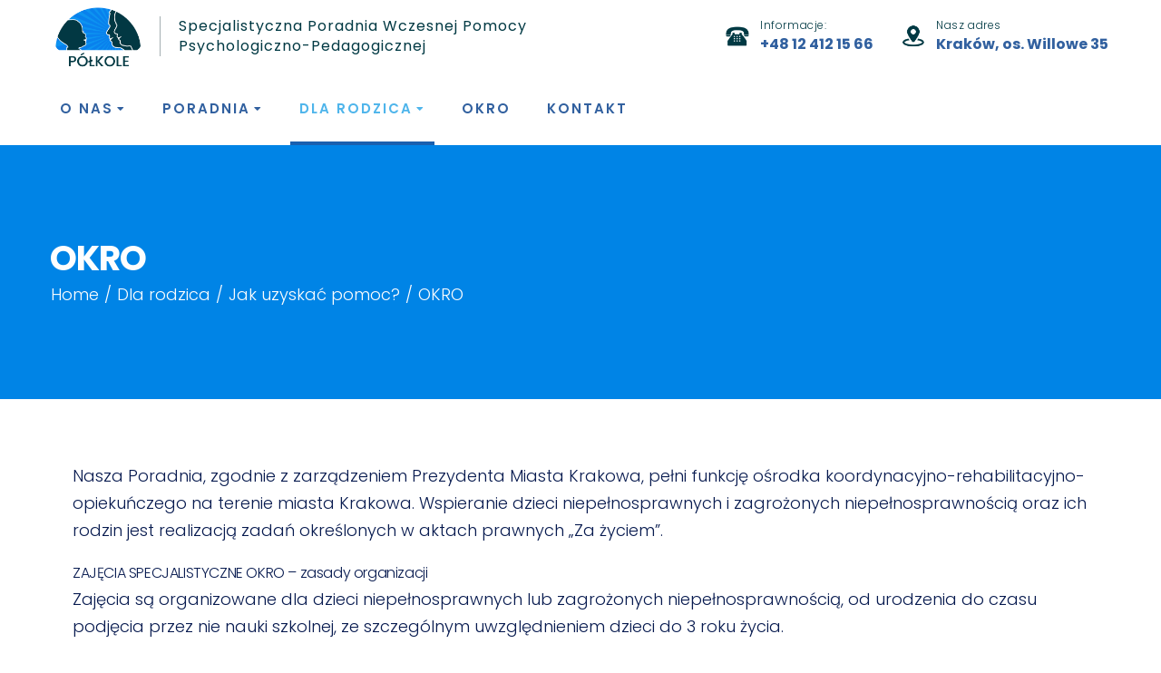

--- FILE ---
content_type: text/html; charset=UTF-8
request_url: http://www.owpp.pl/dla-rodzica/jak-uzyskac-pomoc/osrodek-koordynacyjno-rehabilitacyjno-opiekunczy-okro/
body_size: 24689
content:
<!DOCTYPE html>
<html lang="pl-PL">
<head>
    <meta http-equiv="Content-Type" content="text/html; charset=UTF-8">
    <meta name="viewport" content="width=device-width, initial-scale=1, maximum-scale=1">    <meta http-equiv="X-UA-Compatible" content="IE=Edge">
    <link rel="pingback" href="http://www.owpp.pl/xmlrpc.php">
    <title>OKRO &#8211; OWPP</title>

        <script type="text/javascript">
            var custom_blog_css = "";
            if (document.getElementById("custom_blog_styles")) {
                document.getElementById("custom_blog_styles").innerHTML += custom_blog_css;
            } else if (custom_blog_css !== "") {
                document.head.innerHTML += '<style id="custom_blog_styles" type="text/css">'+custom_blog_css+'</style>';
            }
        </script>
    <meta name='robots' content='max-image-preview:large' />
	<style>img:is([sizes="auto" i], [sizes^="auto," i]) { contain-intrinsic-size: 3000px 1500px }</style>
	<link rel='dns-prefetch' href='//use.fontawesome.com' />
<link rel='dns-prefetch' href='//fonts.googleapis.com' />
<link rel='preconnect' href='https://fonts.gstatic.com' crossorigin />
<link rel="alternate" type="application/rss+xml" title="OWPP &raquo; Kanał z wpisami" href="https://www.owpp.pl/feed/" />
<link rel="alternate" type="application/rss+xml" title="OWPP &raquo; Kanał z komentarzami" href="https://www.owpp.pl/comments/feed/" />
<meta property="og:title" content="OKRO"/><meta property="og:type" content="article"/><meta property="og:url" content="https://www.owpp.pl/dla-rodzica/jak-uzyskac-pomoc/osrodek-koordynacyjno-rehabilitacyjno-opiekunczy-okro/"/><meta property="og:site_name" content="OWPP"/><meta property="og:image" content="https://www.owpp.pl/wp-content/uploads/2019/12/logo-polkole.png"/><script type="text/javascript">
/* <![CDATA[ */
window._wpemojiSettings = {"baseUrl":"https:\/\/s.w.org\/images\/core\/emoji\/15.0.3\/72x72\/","ext":".png","svgUrl":"https:\/\/s.w.org\/images\/core\/emoji\/15.0.3\/svg\/","svgExt":".svg","source":{"concatemoji":"http:\/\/www.owpp.pl\/wp-includes\/js\/wp-emoji-release.min.js?ver=6.7.4"}};
/*! This file is auto-generated */
!function(i,n){var o,s,e;function c(e){try{var t={supportTests:e,timestamp:(new Date).valueOf()};sessionStorage.setItem(o,JSON.stringify(t))}catch(e){}}function p(e,t,n){e.clearRect(0,0,e.canvas.width,e.canvas.height),e.fillText(t,0,0);var t=new Uint32Array(e.getImageData(0,0,e.canvas.width,e.canvas.height).data),r=(e.clearRect(0,0,e.canvas.width,e.canvas.height),e.fillText(n,0,0),new Uint32Array(e.getImageData(0,0,e.canvas.width,e.canvas.height).data));return t.every(function(e,t){return e===r[t]})}function u(e,t,n){switch(t){case"flag":return n(e,"\ud83c\udff3\ufe0f\u200d\u26a7\ufe0f","\ud83c\udff3\ufe0f\u200b\u26a7\ufe0f")?!1:!n(e,"\ud83c\uddfa\ud83c\uddf3","\ud83c\uddfa\u200b\ud83c\uddf3")&&!n(e,"\ud83c\udff4\udb40\udc67\udb40\udc62\udb40\udc65\udb40\udc6e\udb40\udc67\udb40\udc7f","\ud83c\udff4\u200b\udb40\udc67\u200b\udb40\udc62\u200b\udb40\udc65\u200b\udb40\udc6e\u200b\udb40\udc67\u200b\udb40\udc7f");case"emoji":return!n(e,"\ud83d\udc26\u200d\u2b1b","\ud83d\udc26\u200b\u2b1b")}return!1}function f(e,t,n){var r="undefined"!=typeof WorkerGlobalScope&&self instanceof WorkerGlobalScope?new OffscreenCanvas(300,150):i.createElement("canvas"),a=r.getContext("2d",{willReadFrequently:!0}),o=(a.textBaseline="top",a.font="600 32px Arial",{});return e.forEach(function(e){o[e]=t(a,e,n)}),o}function t(e){var t=i.createElement("script");t.src=e,t.defer=!0,i.head.appendChild(t)}"undefined"!=typeof Promise&&(o="wpEmojiSettingsSupports",s=["flag","emoji"],n.supports={everything:!0,everythingExceptFlag:!0},e=new Promise(function(e){i.addEventListener("DOMContentLoaded",e,{once:!0})}),new Promise(function(t){var n=function(){try{var e=JSON.parse(sessionStorage.getItem(o));if("object"==typeof e&&"number"==typeof e.timestamp&&(new Date).valueOf()<e.timestamp+604800&&"object"==typeof e.supportTests)return e.supportTests}catch(e){}return null}();if(!n){if("undefined"!=typeof Worker&&"undefined"!=typeof OffscreenCanvas&&"undefined"!=typeof URL&&URL.createObjectURL&&"undefined"!=typeof Blob)try{var e="postMessage("+f.toString()+"("+[JSON.stringify(s),u.toString(),p.toString()].join(",")+"));",r=new Blob([e],{type:"text/javascript"}),a=new Worker(URL.createObjectURL(r),{name:"wpTestEmojiSupports"});return void(a.onmessage=function(e){c(n=e.data),a.terminate(),t(n)})}catch(e){}c(n=f(s,u,p))}t(n)}).then(function(e){for(var t in e)n.supports[t]=e[t],n.supports.everything=n.supports.everything&&n.supports[t],"flag"!==t&&(n.supports.everythingExceptFlag=n.supports.everythingExceptFlag&&n.supports[t]);n.supports.everythingExceptFlag=n.supports.everythingExceptFlag&&!n.supports.flag,n.DOMReady=!1,n.readyCallback=function(){n.DOMReady=!0}}).then(function(){return e}).then(function(){var e;n.supports.everything||(n.readyCallback(),(e=n.source||{}).concatemoji?t(e.concatemoji):e.wpemoji&&e.twemoji&&(t(e.twemoji),t(e.wpemoji)))}))}((window,document),window._wpemojiSettings);
/* ]]> */
</script>
<style id='gt3-core-elementor-core-inline-css' type='text/css'>
.elementor-section {
    z-index: 1;
}
img {
    vertical-align: top;
    outline: none !important;
    max-width: 100%;
    height: auto;
    user-select: none;
}
.isotope_item  {
    opacity: 1;
 
}
.isotope_item.loading {
    opacity: 0 !important;
}
.elementor-element-gt3_portfolio_archive {
    margin-bottom: 50px;
}
.archive .isotope_wrapper {
    margin-right: -30px;
}
.archive .isotope_wrapper .isotope_item {
    padding-right: 30px;
    padding-bottom: 30px;
}

</style>
<link rel='stylesheet' id='gt3-core/widgets/column-css' href='http://www.owpp.pl/wp-content/plugins/gt3-themes-core/dist/css/widgets/column.css?ver=1706315604' type='text/css' media='all' />
<style id='wp-emoji-styles-inline-css' type='text/css'>

	img.wp-smiley, img.emoji {
		display: inline !important;
		border: none !important;
		box-shadow: none !important;
		height: 1em !important;
		width: 1em !important;
		margin: 0 0.07em !important;
		vertical-align: -0.1em !important;
		background: none !important;
		padding: 0 !important;
	}
</style>
<link rel='stylesheet' id='wp-block-library-css' href='http://www.owpp.pl/wp-includes/css/dist/block-library/style.min.css?ver=6.7.4' type='text/css' media='all' />
<style id='classic-theme-styles-inline-css' type='text/css'>
/*! This file is auto-generated */
.wp-block-button__link{color:#fff;background-color:#32373c;border-radius:9999px;box-shadow:none;text-decoration:none;padding:calc(.667em + 2px) calc(1.333em + 2px);font-size:1.125em}.wp-block-file__button{background:#32373c;color:#fff;text-decoration:none}
</style>
<style id='global-styles-inline-css' type='text/css'>
:root{--wp--preset--aspect-ratio--square: 1;--wp--preset--aspect-ratio--4-3: 4/3;--wp--preset--aspect-ratio--3-4: 3/4;--wp--preset--aspect-ratio--3-2: 3/2;--wp--preset--aspect-ratio--2-3: 2/3;--wp--preset--aspect-ratio--16-9: 16/9;--wp--preset--aspect-ratio--9-16: 9/16;--wp--preset--color--black: #000000;--wp--preset--color--cyan-bluish-gray: #abb8c3;--wp--preset--color--white: #ffffff;--wp--preset--color--pale-pink: #f78da7;--wp--preset--color--vivid-red: #cf2e2e;--wp--preset--color--luminous-vivid-orange: #ff6900;--wp--preset--color--luminous-vivid-amber: #fcb900;--wp--preset--color--light-green-cyan: #7bdcb5;--wp--preset--color--vivid-green-cyan: #00d084;--wp--preset--color--pale-cyan-blue: #8ed1fc;--wp--preset--color--vivid-cyan-blue: #0693e3;--wp--preset--color--vivid-purple: #9b51e0;--wp--preset--gradient--vivid-cyan-blue-to-vivid-purple: linear-gradient(135deg,rgba(6,147,227,1) 0%,rgb(155,81,224) 100%);--wp--preset--gradient--light-green-cyan-to-vivid-green-cyan: linear-gradient(135deg,rgb(122,220,180) 0%,rgb(0,208,130) 100%);--wp--preset--gradient--luminous-vivid-amber-to-luminous-vivid-orange: linear-gradient(135deg,rgba(252,185,0,1) 0%,rgba(255,105,0,1) 100%);--wp--preset--gradient--luminous-vivid-orange-to-vivid-red: linear-gradient(135deg,rgba(255,105,0,1) 0%,rgb(207,46,46) 100%);--wp--preset--gradient--very-light-gray-to-cyan-bluish-gray: linear-gradient(135deg,rgb(238,238,238) 0%,rgb(169,184,195) 100%);--wp--preset--gradient--cool-to-warm-spectrum: linear-gradient(135deg,rgb(74,234,220) 0%,rgb(151,120,209) 20%,rgb(207,42,186) 40%,rgb(238,44,130) 60%,rgb(251,105,98) 80%,rgb(254,248,76) 100%);--wp--preset--gradient--blush-light-purple: linear-gradient(135deg,rgb(255,206,236) 0%,rgb(152,150,240) 100%);--wp--preset--gradient--blush-bordeaux: linear-gradient(135deg,rgb(254,205,165) 0%,rgb(254,45,45) 50%,rgb(107,0,62) 100%);--wp--preset--gradient--luminous-dusk: linear-gradient(135deg,rgb(255,203,112) 0%,rgb(199,81,192) 50%,rgb(65,88,208) 100%);--wp--preset--gradient--pale-ocean: linear-gradient(135deg,rgb(255,245,203) 0%,rgb(182,227,212) 50%,rgb(51,167,181) 100%);--wp--preset--gradient--electric-grass: linear-gradient(135deg,rgb(202,248,128) 0%,rgb(113,206,126) 100%);--wp--preset--gradient--midnight: linear-gradient(135deg,rgb(2,3,129) 0%,rgb(40,116,252) 100%);--wp--preset--font-size--small: 13px;--wp--preset--font-size--medium: 20px;--wp--preset--font-size--large: 36px;--wp--preset--font-size--x-large: 42px;--wp--preset--spacing--20: 0.44rem;--wp--preset--spacing--30: 0.67rem;--wp--preset--spacing--40: 1rem;--wp--preset--spacing--50: 1.5rem;--wp--preset--spacing--60: 2.25rem;--wp--preset--spacing--70: 3.38rem;--wp--preset--spacing--80: 5.06rem;--wp--preset--shadow--natural: 6px 6px 9px rgba(0, 0, 0, 0.2);--wp--preset--shadow--deep: 12px 12px 50px rgba(0, 0, 0, 0.4);--wp--preset--shadow--sharp: 6px 6px 0px rgba(0, 0, 0, 0.2);--wp--preset--shadow--outlined: 6px 6px 0px -3px rgba(255, 255, 255, 1), 6px 6px rgba(0, 0, 0, 1);--wp--preset--shadow--crisp: 6px 6px 0px rgba(0, 0, 0, 1);}:where(.is-layout-flex){gap: 0.5em;}:where(.is-layout-grid){gap: 0.5em;}body .is-layout-flex{display: flex;}.is-layout-flex{flex-wrap: wrap;align-items: center;}.is-layout-flex > :is(*, div){margin: 0;}body .is-layout-grid{display: grid;}.is-layout-grid > :is(*, div){margin: 0;}:where(.wp-block-columns.is-layout-flex){gap: 2em;}:where(.wp-block-columns.is-layout-grid){gap: 2em;}:where(.wp-block-post-template.is-layout-flex){gap: 1.25em;}:where(.wp-block-post-template.is-layout-grid){gap: 1.25em;}.has-black-color{color: var(--wp--preset--color--black) !important;}.has-cyan-bluish-gray-color{color: var(--wp--preset--color--cyan-bluish-gray) !important;}.has-white-color{color: var(--wp--preset--color--white) !important;}.has-pale-pink-color{color: var(--wp--preset--color--pale-pink) !important;}.has-vivid-red-color{color: var(--wp--preset--color--vivid-red) !important;}.has-luminous-vivid-orange-color{color: var(--wp--preset--color--luminous-vivid-orange) !important;}.has-luminous-vivid-amber-color{color: var(--wp--preset--color--luminous-vivid-amber) !important;}.has-light-green-cyan-color{color: var(--wp--preset--color--light-green-cyan) !important;}.has-vivid-green-cyan-color{color: var(--wp--preset--color--vivid-green-cyan) !important;}.has-pale-cyan-blue-color{color: var(--wp--preset--color--pale-cyan-blue) !important;}.has-vivid-cyan-blue-color{color: var(--wp--preset--color--vivid-cyan-blue) !important;}.has-vivid-purple-color{color: var(--wp--preset--color--vivid-purple) !important;}.has-black-background-color{background-color: var(--wp--preset--color--black) !important;}.has-cyan-bluish-gray-background-color{background-color: var(--wp--preset--color--cyan-bluish-gray) !important;}.has-white-background-color{background-color: var(--wp--preset--color--white) !important;}.has-pale-pink-background-color{background-color: var(--wp--preset--color--pale-pink) !important;}.has-vivid-red-background-color{background-color: var(--wp--preset--color--vivid-red) !important;}.has-luminous-vivid-orange-background-color{background-color: var(--wp--preset--color--luminous-vivid-orange) !important;}.has-luminous-vivid-amber-background-color{background-color: var(--wp--preset--color--luminous-vivid-amber) !important;}.has-light-green-cyan-background-color{background-color: var(--wp--preset--color--light-green-cyan) !important;}.has-vivid-green-cyan-background-color{background-color: var(--wp--preset--color--vivid-green-cyan) !important;}.has-pale-cyan-blue-background-color{background-color: var(--wp--preset--color--pale-cyan-blue) !important;}.has-vivid-cyan-blue-background-color{background-color: var(--wp--preset--color--vivid-cyan-blue) !important;}.has-vivid-purple-background-color{background-color: var(--wp--preset--color--vivid-purple) !important;}.has-black-border-color{border-color: var(--wp--preset--color--black) !important;}.has-cyan-bluish-gray-border-color{border-color: var(--wp--preset--color--cyan-bluish-gray) !important;}.has-white-border-color{border-color: var(--wp--preset--color--white) !important;}.has-pale-pink-border-color{border-color: var(--wp--preset--color--pale-pink) !important;}.has-vivid-red-border-color{border-color: var(--wp--preset--color--vivid-red) !important;}.has-luminous-vivid-orange-border-color{border-color: var(--wp--preset--color--luminous-vivid-orange) !important;}.has-luminous-vivid-amber-border-color{border-color: var(--wp--preset--color--luminous-vivid-amber) !important;}.has-light-green-cyan-border-color{border-color: var(--wp--preset--color--light-green-cyan) !important;}.has-vivid-green-cyan-border-color{border-color: var(--wp--preset--color--vivid-green-cyan) !important;}.has-pale-cyan-blue-border-color{border-color: var(--wp--preset--color--pale-cyan-blue) !important;}.has-vivid-cyan-blue-border-color{border-color: var(--wp--preset--color--vivid-cyan-blue) !important;}.has-vivid-purple-border-color{border-color: var(--wp--preset--color--vivid-purple) !important;}.has-vivid-cyan-blue-to-vivid-purple-gradient-background{background: var(--wp--preset--gradient--vivid-cyan-blue-to-vivid-purple) !important;}.has-light-green-cyan-to-vivid-green-cyan-gradient-background{background: var(--wp--preset--gradient--light-green-cyan-to-vivid-green-cyan) !important;}.has-luminous-vivid-amber-to-luminous-vivid-orange-gradient-background{background: var(--wp--preset--gradient--luminous-vivid-amber-to-luminous-vivid-orange) !important;}.has-luminous-vivid-orange-to-vivid-red-gradient-background{background: var(--wp--preset--gradient--luminous-vivid-orange-to-vivid-red) !important;}.has-very-light-gray-to-cyan-bluish-gray-gradient-background{background: var(--wp--preset--gradient--very-light-gray-to-cyan-bluish-gray) !important;}.has-cool-to-warm-spectrum-gradient-background{background: var(--wp--preset--gradient--cool-to-warm-spectrum) !important;}.has-blush-light-purple-gradient-background{background: var(--wp--preset--gradient--blush-light-purple) !important;}.has-blush-bordeaux-gradient-background{background: var(--wp--preset--gradient--blush-bordeaux) !important;}.has-luminous-dusk-gradient-background{background: var(--wp--preset--gradient--luminous-dusk) !important;}.has-pale-ocean-gradient-background{background: var(--wp--preset--gradient--pale-ocean) !important;}.has-electric-grass-gradient-background{background: var(--wp--preset--gradient--electric-grass) !important;}.has-midnight-gradient-background{background: var(--wp--preset--gradient--midnight) !important;}.has-small-font-size{font-size: var(--wp--preset--font-size--small) !important;}.has-medium-font-size{font-size: var(--wp--preset--font-size--medium) !important;}.has-large-font-size{font-size: var(--wp--preset--font-size--large) !important;}.has-x-large-font-size{font-size: var(--wp--preset--font-size--x-large) !important;}
:where(.wp-block-post-template.is-layout-flex){gap: 1.25em;}:where(.wp-block-post-template.is-layout-grid){gap: 1.25em;}
:where(.wp-block-columns.is-layout-flex){gap: 2em;}:where(.wp-block-columns.is-layout-grid){gap: 2em;}
:root :where(.wp-block-pullquote){font-size: 1.5em;line-height: 1.6;}
</style>
<link rel='stylesheet' id='contact-form-7-css' href='http://www.owpp.pl/wp-content/plugins/contact-form-7/includes/css/styles.css?ver=6.0.3' type='text/css' media='all' />
<link rel='stylesheet' id='da-frontend-css' href='http://www.owpp.pl/wp-content/plugins/download-attachments/css/frontend.css?ver=1.3.1' type='text/css' media='all' />
<link rel='stylesheet' id='gt3-core/animations-css' href='http://www.owpp.pl/wp-content/plugins/gt3-themes-core/dist/css/animations.css?ver=1706315594' type='text/css' media='all' />
<link rel='stylesheet' id='font-awesome-official-css' href='https://use.fontawesome.com/releases/v5.12.1/css/all.css' type='text/css' media='all' integrity="sha384-v8BU367qNbs/aIZIxuivaU55N5GPF89WBerHoGA4QTcbUjYiLQtKdrfXnqAcXyTv" crossorigin="anonymous" />
<link rel='stylesheet' id='elementor-icons-css' href='http://www.owpp.pl/wp-content/plugins/elementor/assets/lib/eicons/css/elementor-icons.min.css?ver=5.35.0' type='text/css' media='all' />
<link rel='stylesheet' id='elementor-frontend-css' href='http://www.owpp.pl/wp-content/plugins/elementor/assets/css/frontend.min.css?ver=3.27.3' type='text/css' media='all' />
<link rel='stylesheet' id='elementor-post-4339-css' href='http://www.owpp.pl/wp-content/uploads/elementor/css/post-4339.css?ver=1739363512' type='text/css' media='all' />
<link rel='stylesheet' id='widget-text-editor-css' href='http://www.owpp.pl/wp-content/plugins/elementor/assets/css/widget-text-editor.min.css?ver=3.27.3' type='text/css' media='all' />
<link rel='stylesheet' id='gt3-theme-default-style-css' href='http://www.owpp.pl/wp-content/themes/sirona/style.css?ver=1.2.2' type='text/css' media='all' />
<link rel='stylesheet' id='gt3-theme-icon-css' href='http://www.owpp.pl/wp-content/themes/sirona/fonts/theme-font/theme_icon.css?ver=6.7.4' type='text/css' media='all' />
<link rel='stylesheet' id='font-awesome-css' href='http://www.owpp.pl/wp-content/plugins/elementor/assets/lib/font-awesome/css/font-awesome.min.css?ver=4.7.0' type='text/css' media='all' />
<link rel='stylesheet' id='select2-css' href='http://www.owpp.pl/wp-content/themes/sirona/css/select2.min.css?ver=4.0.5' type='text/css' media='all' />
<link rel='stylesheet' id='gt3-theme-css' href='http://www.owpp.pl/wp-content/themes/sirona/css/theme.css?ver=1.2.2_1715852542' type='text/css' media='all' />
<link rel='stylesheet' id='gt3-elementor-css' href='http://www.owpp.pl/wp-content/themes/sirona/css/base-elementor.css?ver=1.2.2_1715852542' type='text/css' media='all' />
<link rel='stylesheet' id='gt3-photo-modules-css' href='http://www.owpp.pl/wp-content/themes/sirona/css/photo_modules.css?ver=1.2.2_1715852542' type='text/css' media='all' />
<link rel='stylesheet' id='gt3-responsive-css' href='http://www.owpp.pl/wp-content/themes/sirona/css/responsive.css?ver=1.2.2_1715852542' type='text/css' media='all' />
<style id='gt3-responsive-inline-css' type='text/css'>
/* Custom CSS */*{}body,.mc_custom_border_hdr,body .widget .yit-wcan-select-open,body .widget-hotspot,body div[id*="ajaxsearchlitesettings"].searchsettings form fieldset legend,.prev_next_links_fullwidht .link_item,span.elementor-drop-cap span.elementor-drop-cap-letter,input[type="date"],input[type="email"],input[type="number"],input[type="password"],input[type="search"],input[type="tel"],input[type="text"],input[type="url"],select,textarea,button,blockquote cite,blockquote code,body .elementor-widget-gt3-core-portfolio .title {font-family:Poppins;}body .rev_slider .tp-tab {font-family:Poppins !important;font-weight:300 !important;}body {background:#ffffff;font-size:18px;line-height:30px;font-weight:300;color: #071a4f;}.post_share_block:hover > .post_share_wrap ul li {background:#ffffff;}.single .post_share_block:hover > .post_share_wrap ul li {background:#ffffff !important;}p {line-height: 1.6666666666667;}/* Custom Fonts */h1,h2,h3,h4,h5,h6,.module_team .team_info,.mc_custom_border_hdr,.gt3_header_builder_component.gt3_header_builder_search_cat_component .gt3-search_cat-select,.main_wrapper .gt3_search_form:before,.widget_search .gt3_search_form label,.main_wrapper .gt3_search_form label,.main_wrapper .sidebar-container .widget_categories ul li > a:hover:before,.main_wrapper .sidebar-container .widget_product_categories ul li > a:hover:before,.main_wrapper .sidebar-container .widget_layered_nav ul li > a:hover:before,.logged-in-as a:hover,.sidebar-container .widget.widget_posts .recent_posts .post_title a,.gt3_header_builder_component .woocommerce-mini-cart__empty-message,.elementor-widget-gt3-core-button.gt3_portfolio_view_more_link_wrapper .gt3_module_button_elementor:not(.hover_type2):not(.hover_type4):not(.hover_type5) .elementor_gt3_btn_text,.elementor-widget-gt3-core-tabs .ui-tabs-nav .ui-state-default a,.single_prev_next_posts .gt3_post_navi:after,.gt3-wpcf7-subscribe-style input[type="date"], .gt3-wpcf7-subscribe-style input[type="email"], .gt3-wpcf7-subscribe-style input[type="number"], .gt3-wpcf7-subscribe-style input[type="password"], .gt3-wpcf7-subscribe-style input[type="search"], .gt3-wpcf7-subscribe-style input[type="tel"], .gt3-wpcf7-subscribe-style input[type="text"], .gt3-wpcf7-subscribe-style input[type="url"], .gt3-wpcf7-subscribe-style textarea, .gt3-wpcf7-subscribe-style select,.elementor-widget-gt3-core-portfolio .portfolio_wrapper.hover_type6 .text_wrap:hover .title,.gt3_price_item-elementor .gt3_item_cost_wrapper h3,.gt3_custom_header_btn a,.wpcf7-form .cf7_white_style label{color: #3262a1;}.search-results .blogpost_title a {color: #3262a1 !important;}.search-results .blogpost_title a:hover {color: #1a60af !important;}.gt3_icon_box__icon--number,h1,h2,h3,h4,h5,h6,.strip_template .strip-item a span,.column1 .item_title a,.index_number,.price_item_btn a,.shortcode_tab_item_title,.gt3_twitter .twitt_title,.elementor-widget-gt3-core-counter .counter,.gt3_dropcaps,.dropcap,.single_prev_next_posts .gt3_post_navi:after {font-family: Poppins;font-weight: 700;}.gt3-page-title .page_title_meta.cpt_portf * {font-weight: inherit;}.gt3_page_title_cats a:hover,.format-video .gt3_video__play_button:hover,.portfolio_wrapper .elementor-widget-gt3-core-button.gt3_portfolio_view_more_link_wrapper .gt3_module_button_elementor:not(.hover_type2):not(.hover_type4):not(.hover_type5) a:hover,.gt3_custom_header_btn a:hover,.mptt-shortcode-wrapper .mptt-shortcode-table.mptt-theme-mode tbody tr:nth-child(even) td.event:nth-child(even),.mptt-shortcode-wrapper .mptt-shortcode-table.mptt-theme-mode tbody tr:nth-child(odd) td.event:nth-child(odd){background: #1a60af;}h1,h2,h3,h4,h5,h6 {letter-spacing:-0.6px;}h1,.elementor-widget-heading h1.elementor-heading-title {font-size:36px;line-height:43px;letter-spacing:-0.9px;}h2,.elementor-widget-heading h2.elementor-heading-title,.elementor-widget-gt3-core-blog .blogpost_title {font-size:30px;line-height:40px;letter-spacing:-0.75px;}h3,.elementor-widget-heading h3.elementor-heading-title,#customer_login h2,.gt3_header_builder__login-modal_container h2,.sidepanel .title,.elementor-widget-gt3-core-blogboxed .module_type1 .blog_post_title{font-weight:700;font-size:24px;line-height:36px;letter-spacing:-0.6px;}h4,.elementor-widget-heading h4.elementor-heading-title {font-size:20px;line-height:33px;letter-spacing:-0.5px;}h5,.elementor-widget-heading h5.elementor-heading-title {font-size:16px;line-height:28px;letter-spacing:-0.4px;}h6,.elementor-widget-heading h6.elementor-heading-title {font-size:14px;line-height:24px;letter-spacing:-0.35px;}.woocommerce-MyAccount-navigation ul li a,.diagram_item .chart,.item_title a ,.contentarea ul,.blog_post_media--link .blog_post_media__link_text p,.main_footer .has_only_email input[type="text"],.main_footer .has_only_email .mc_merge_var label, .woocommerce-LostPassword a:hover,div:not(.packery_wrapper) .blog_post_preview .listing_meta a:hover,.elementor-widget-gt3-core-teamcarousel .module_team.type2 .team_item_hover .team_title__text,.elementor-widget-gt3-core-teamcarousel .module_team.type2 .team_item_hover .member-short-desc{color:#3262a1;}button,.gt3_header_builder_cart_component .buttons .button,.gt3_module_button a,.learn_more,.testimonials_title,blockquote p:last-child {font-family:Poppins;}/* Theme color */a,.gt3_theme_color,.gt3_practice_list__image-holder i,.load_more_works:hover,.copyright a:hover,.price_item .items_text ul li:before,.price_item.most_popular .item_cost_wrapper h3,.gt3_practice_list__title a:hover,#select2-gt3_product_cat-results li,.listing_meta,.ribbon_arrow,.flow_arrow,.main_wrapper ol > li:before,.main_wrapper #main_content ul.gt3_list_line li:before,.main_wrapper .elementor-section ul.gt3_list_line li:before,.main_wrapper #main_content ul.gt3_list_disc li:before,.main_wrapper .elementor-section ul.gt3_list_disc li:before,.top_footer a:hover,.main_wrapper .sidebar-container .widget_categories ul > li.current-cat > a,.main_wrapper .sidebar-container .widget_categories ul > li > a:hover,.single_prev_next_posts a:hover .gt3_post_navi:after,.sidebar .widget.gt3_widget.widget_search .search_form:before,.gt3_practice_list__link:before,.load_more_works,.woocommerce ul.products li.product .woocommerce-loop-product__title:hover,.woocommerce ul.cart_list li a:hover,ul.gt3_list_disc li:before,.woocommerce-MyAccount-navigation ul li a:hover,.elementor-widget-gt3-core-portfolio .portfolio_wrapper.hover_type6 .text_wrap .title,.elementor-widget-gt3-core-team .module_team.type3 .team_link a:hover,.elementor-widget-gt3-core-team .module_team .team_title__text a:hover,.gt3-page-title__content .page_sub_title > div:before,.gt3_mailchimp_minimal .mc_form_inside.has_only_email:after,blockquote cite,.wp-block-pullquote cite,blockquote code,blockquote cite:before,blockquote code:before,.blog_post_media--quote .quote_text cite:before, .blog_post_media__link_text cite:before,.blog_post_media--quote .quote_text cite, .blog_post_media__link_text cite,.quote_author,.gt3_team_contact a:hover,.gt3_team_contact i,.wpcf7-form .wpcf7-date:after,.tagcloud a:hover,.elementor-widget-gt3-core-teamcarousel .module_team.type2 .team_item_hover:before,.elementor-widget-gt3-core-teamcarousel .module_team.type2 .team_item_hover .team-positions,#back_to_top:after{color: #1a60af;}.gt3_practice_list__link:before,.load_more_works,.woocommerce ul.products:not(.list) li.product .gt3_woocommerce_open_control_tag div a:before,.woocommerce ul.products:not(.list) li.product .gt3_woocommerce_open_control_tag .added_to_cart:hover,.woocommerce ul.products:not(.list) li.product .gt3_woocommerce_open_control_tag div a:hover,#back_to_top.show:hover,.pre_footer .mc_signup_submit,.portfolio_wrapper .wrapper .img_wrap:after,.cf7_white_style input[type="submit"],.wpcf7-form input[type="submit"].button_alt,.ui-datepicker .ui-datepicker-buttonpane button.ui-state-hover,.gt3_header_builder .menu_item_line{background-color: #1a60af;}.main_wrapper .gt3_product_list_nav li a:hover,.wpcf7-form input[type="submit"]:hover, #ui-datepicker-div table td.ui-datepicker-current-day a,.ui-datepicker-inline table td.ui-datepicker-current-day a{color: #1a60af;}.widget .calendar_wrap table td#today:before {background: #1a60af;}.woocommerce div.product .woocommerce-tabs ul.tabs li a:hover,div:not(.packery_wrapper) .blog_post_preview .listing_meta,.blog_post_media--quote .quote_text a:hover {color: #1a60af;}.blogpost_title a:hover {color: #1a60af !important;}.gt3_icon_box__link a:before,.gt3_icon_box__link a:before,.stripe_item-divider{background-color: #1a60af;}.single-member-page .member-icon:hover,.single-member-page .team-link:hover,.module_testimonial blockquote:before,.module_testimonial .testimonials_title,.elementor-widget-sidebar .widget_nav_menu .menu .menu-item > a:hover,.sidebar .widget_nav_menu .menu .menu-item > a:hover,.widget.widget_recent_entries > ul > li:hover a,.gt3_widget > ul > li a:hover,#main_content ul.wp-block-archives li > a:hover,#main_content ul.wp-block-categories li > a:hover,#main_content ul.wp-block-latest-posts li > a:hover,#respond #commentform p[class*="comment-form-"] > label.gt3_onfocus,.comment-notes .required,#cancel-comment-reply-link,.top_footer .widget.widget_recent_entries ul li > a:hover {color: #1a60af;}/* menu fonts */.main-menu>.gt3-menu-categories-title,.main-menu>ul,.main-menu>div>ul,.column_menu>ul,.column_menu>.gt3-menu-categories-title,.column_menu>div>ul {font-family:Poppins;font-weight:600;line-height:18px;font-size:15px;letter-spacing: 2px;text-transform: uppercase;}/* sub menu styles */.main-menu ul.sub-menu li.menu-item:hover > a:hover,.column_menu ul li.menu-item:hover > a:hover,.main-menu .current_page_item,.main-menu .current-menu-item,.main-menu .current-menu-ancestor,.gt3_header_builder_menu_component .column_menu .menu li.current_page_item > a,.gt3_header_builder_menu_component .column_menu .menu li.current-menu-item > a,.gt3_header_builder_menu_component .column_menu .menu li.current-menu-ancestor > a,.column_menu .current_page_item,.column_menu .current-menu-item,.column_menu .current-menu-ancestor{color: #04b4f4;}.main-menu ul li ul.sub-menu,.column_menu ul li ul.sub-menu,.mobile_menu_container{background-color: rgba(27,90,159,1) ;color: #ffffff ;}.main_header .header_search__inner .search_text::-webkit-input-placeholder{color: #ffffff !important;}.main_header .header_search__inner .search_text:-moz-placeholder {color: #ffffff !important;}.main_header .header_search__inner .search_text::-moz-placeholder {color: #ffffff !important;}.main_header .header_search__inner .search_text:-ms-input-placeholder {color: #ffffff !important;}/* widgets */body div[id*='ajaxsearchlitesettings'].searchsettings fieldset .label:hover,body div[id*='ajaxsearchlite'] .probox .proclose:hover,.widget.widget_rss > ul > li a,.sidebar-container .widget.widget_posts .recent_posts .listing_meta span,.woocommerce ul.cart_list li .quantity,.woocommerce ul.product_list_widget li .quantity,.gt3_header_builder_cart_component__cart-container .total {color: #3262a1;}#back_to_top,div.slick-slider ul.slick-dots li,div.slick-slider ul.slick-dots li.slick-active,.mptt-shortcode-wrapper .mptt-shortcode-table.mptt-theme-mode tbody tr:nth-child(n) td.event{background-color: #3262a1;}div.slick-slider ul.slick-dots li.slick-active{/*background-color: rgba(50,98,161, 0.2);*/}.elementor-widget-gt3-core-accordion .accordion_wrapper .item_title{border-color: rgba(50,98,161, 0.14);}/* blog */.countdown-period,.gt3-page-title_default_color_a .gt3-page-title__content .gt3_breadcrumb a,.gt3-page-title_default_color_a .gt3-page-title__content .gt3_breadcrumb .gt3_pagination_delimiter,.widget.widget_recent_entries > ul > li a,.gt3_widget > ul > li a,#main_content ul.wp-block-archives li > a,#main_content ul.wp-block-categories li > a,#main_content ul.wp-block-latest-posts li > a,.comment-reply-link:hover,.elementor-widget-sidebar .widget_nav_menu .menu .menu-item > a,.sidebar .widget_nav_menu .menu .menu-item > a,.gt3_module_button_list a:hover,.blog_post_info,.likes_block.already_liked .icon,.likes_block.already_liked:hover .icon,.main_footer .pre_footer .mc_form_inside .mc_merge_var{color: #071a4f;}.blogpost_title i,.widget.widget_recent_comments > ul > li a:hover,.widget.widget_rss > ul > li:hover a,.sidebar-container .widget.widget_posts .recent_posts .post_title a:hover,.comment_info a:hover,.gt3_module_button_list a,.elementor-widget-gt3-core-pricebox .price_button-elementor a:hover,.gt3_styled_list .gt3_list__icon,.widget_categories ul li > a:hover ~ .post_count,.widget.widget_text ul li a:hover:before,.widget.widget_product_categories ul li a:hover:before,.widget.widget_nav_menu ul li a:hover:before,.widget.widget_archive ul li a:hover:before,.widget.widget_pages ul li a:hover:before,.widget.widget_categories ul li a:hover:before,.widget.widget_recent_entries ul li a:hover:before,.widget.widget_meta ul li a:hover:before,.widget.widget_recent_comments ul li a:hover:before,.widget.main_wrapper ul li a:hover:before,.widget.main_footer ul li a:hover:before,ul.wp-block-archives li a:hover:before,ul.wp-block-categories li a:hover:before,ul.wp-block-latest-posts li a:hover:before{color: #1a60af;}.gt3_header_builder_cart_component__cart-container .total strong,.prev_next_links .title,.widget.widget_recent_comments > ul > li a,.widget_categories ul li .post_count {color: #3262a1;}.elementor-widget-gt3-core-pricebox .price_button-elementor a,.gt3_module_title .carousel_arrows a:hover span,.stripe_item:after,.packery-item .packery_overlay,.ui-datepicker .ui-datepicker-buttonpane button.ui-state-hover,.woocommerce div.product form.cart .button,.wc-proceed-to-checkout a.checkout-button.button.alt.wc-forward:hover,.woocommerce-cart table.cart td.actions .coupon .button:hover,.content-container ul > li:before,ul.square > li:before,.main_footer .tagcloud a:hover{background: #1a60af;}.elementor-widget-gt3-core-pricebox .price_button-elementor a,.elementor-widget-gt3-core-pricebox .price_button-elementor a:hover,button:hover,.ui-datepicker .ui-datepicker-buttonpane button.ui-state-hover,.woocommerce ul.products li.product .gt3_woocommerce_open_control_tag_bottom div a,.woocommerce ul.products li.product .gt3_woocommerce_open_control_tag_bottom div a:hover,.woocommerce div.product form.cart .button,.woocommerce div.product form.cart .button:hover,.woocommerce-account .woocommerce-MyAccount-content .woocommerce-message--info .button,.woocommerce-account .woocommerce-MyAccount-content .woocommerce-message--info .button:hover,.gt3_module_title .carousel_arrows a:hover span:before,.widget .calendar_wrap tbody td > a:before,.ui-datepicker .ui-datepicker-buttonpane button.ui-state-hover,.main_footer .tagcloud a:hover{border-color: #1a60af;}.gt3_module_title .carousel_arrows a span,.elementor-slick-slider .slick-slider .slick-prev:after,.elementor-slick-slider .slick-slider .slick-next:after,.woocommerce ul.products li.product .gt3_woocommerce_open_control_tag .button,.woocommerce div.product form.cart button.single_add_to_cart_button.button.alt:hover,.woocommerce .woocommerce-message a.button:hover,.wc-proceed-to-checkout a.checkout-button.button.alt.wc-forward,.woocommerce-cart table.cart td.actions .coupon .button,.woocommerce .woocommerce-message a.woocommerce-Button.button:hover,.woocommerce-account .woocommerce-MyAccount-content .woocommerce-message--info .button:hover,.woocommerce-account .woocommerce-MyAccount-content .woocommerce-Message.woocommerce-Message--info.woocommerce-info .button:hover,.calendar_wrap thead,.calendar_wrap caption{background: #3262a1;}.widget .calendar_wrap table > *,.gt3_module_title .carousel_arrows a span:before,div.slick-slider ul.slick-dots li {border-color: #3262a1;}.post_share_block:hover > a,.woocommerce ul.products li.product .gt3_woocommerce_open_control_tag_bottom div a:hover,.woocommerce ul.products.list li.product .gt3_woocommerce_open_control_tag div a:hover:before, .woocommerce ul.products li.product .gt3_woocommerce_open_control_tag_bottom div a:hover:before,.woocommerce div.product form.cart .button:hover,.single-product.woocommerce div.product .product_meta a:hover,.woocommerce div.product span.price,.likes_block:hover .icon,.woocommerce .gt3-pagination_nav nav.woocommerce-pagination ul li a.prev:hover,.woocommerce .gt3-pagination_nav nav.woocommerce-pagination ul li a.next:hover,.woocommerce .gt3-pagination_nav nav.woocommerce-pagination ul li a.gt3_show_all:hover,.woocommerce div.product div.images div.woocommerce-product-gallery__trigger:hover{color: #1a60af;}.gt3_practice_list__filter,.isotope-filter,.woocommerce ul.products li.product .price {color: #3262a1;}ul.products:not(.list) li.product:hover .gt3_woocommerce_open_control_tag div a{background: #3262a1;}.gt3_module_title .external_link .learn_more {line-height:30px;}.gt3_image_rotate .gt3_image_rotate_title {background:#ffffff;}blockquote:before {color: rgba(26,96,175, 0.4);}.blog_post_media__link_text a:hover,h3#reply-title a,.comment_author_says a:hover,.comment_author_says,.dropcap,.gt3_custom_text a,.gt3_custom_button i,.comment_info .listing_meta {color: #1a60af;}.main_wrapper .content-container ol > li:before,.main_wrapper #main_content ul[class*="gt3_list_"] li:before,.single .post_tags > span,h3#reply-title a:hover,.comment_author_says a,.comment_author_says span {color: #3262a1;}::-moz-selection{background: #1a60af;}::selection{background: #1a60af;}.gt3_practice_list__overlay:before {background-color: #1a60af;}@media only screen and (max-width: 767px){.gt3-hotspot-shortcode-wrapper .gt3_tooltip{background-color: #ffffff;}}.body_pp .gt3_header_builder.header_over_bg{background-color: #0084e6;}.top_footer .widget.widget_posts .recent_posts li > .recent_posts_content .post_title a,.top_footer .widget.widget_archive ul li > a,.top_footer .widget.widget_categories ul li > a,.top_footer .widget.widget_pages ul li > a,.top_footer .widget.widget_meta ul li > a,.top_footer .widget.widget_recent_comments ul li a,.main_footer .top_footer .widget h3.widget-title,.top_footer .widget.widget_rss > ul > li a,.top_footer h1,.top_footer h2,.top_footer h3,.top_footer h4,.top_footer h5,.top_footer h6,.top_footer strong,.top_footer .widget-title,.top_footer .widget.widget_nav_menu ul li > a:hover{color: #f5f6f7 ;}.top_footer{color: #7fb5de;}.main_footer .copyright{color: #7fb5de;}.gt3_header_builder__section--top .gt3_currency_switcher:hover ul,.gt3_header_builder__section--top .gt3_lang_switcher:hover ul{background-color:rgba(255,255,255,1);}.gt3_header_builder__section--middle .gt3_currency_switcher:hover ul,.gt3_header_builder__section--middle .gt3_lang_switcher:hover ul{background-color:rgba(255,255,255,1);}.gt3_header_builder__section--bottom .gt3_currency_switcher:hover ul,.gt3_header_builder__section--bottom .gt3_lang_switcher:hover ul{background-color:rgba(255,255,255,1);}.main_footer .pre_footer{color: #7fb5de;}@media only screen and (max-width: 1200px){.header_side_container .logo_container .tablet_logo{height: 76px;}}.woocommerce nav.woocommerce-pagination ul li a{font-family:Poppins;font-weight:300;color:#071a4f;}.quantity-spinner.quantity-up:hover,.quantity-spinner.quantity-down:hover,.woocommerce .gt3-products-header .gridlist-toggle:hover,.elementor-widget-gt3-core-accordion .accordion_wrapper .item_title:hover,.elementor-accordion .elementor-tab-title:hover,.elementor-widget-gt3-core-accordion .accordion_wrapper .item_title.ui-accordion-header-active,.elementor-accordion .elementor-tab-title.elementor-active{color: #1a60af;}.woocommerce #respond input#submit:hover,.woocommerce a.button:hover,.woocommerce button.button:hover,.woocommerce input.button:hover,.woocommerce #respond input#submit.alt:hover,.woocommerce a.button.alt:hover,.woocommerce button.button.alt:hover,.woocommerce input.button.alt:hover,.woocommerce #reviews a.button:hover,.woocommerce #reviews button.button:hover,.woocommerce #reviews input.button:hover,.woocommerce #respond input#submit.disabled:hover,.woocommerce #respond input#submit:disabled:hover,.woocommerce #respond input#submit:disabled[disabled]:hover,.woocommerce a.button.disabled:hover,.woocommerce a.button:disabled:hover,.woocommerce a.button:disabled[disabled]:hover,.woocommerce button.button.disabled:hover,.woocommerce button.button:disabled:hover,.woocommerce button.button:disabled[disabled]:hover,.woocommerce input.button.disabled:hover,.woocommerce input.button:disabled:hover,.woocommerce input.button:disabled[disabled]:hover{border-color: #1a60af;background-color: #1a60af;}.woocommerce #respond input#submit.alt.disabled:hover,.woocommerce #respond input#submit.alt:disabled:hover,.woocommerce #respond input#submit.alt:disabled[disabled]:hover,.woocommerce a.button.alt.disabled:hover,.woocommerce a.button.alt:disabled:hover,.woocommerce a.button.alt:disabled[disabled]:hover,.woocommerce button.button.alt.disabled:hover,.woocommerce button.button.alt:disabled:hover,.woocommerce button.button.alt:disabled[disabled]:hover,.woocommerce input.button.alt.disabled:hover,.woocommerce input.button.alt:disabled:hover,.woocommerce input.button.alt:disabled[disabled]:hover,.woocommerce div.product form.cart .qty{font-family: Poppins;}.quantity-spinner.quantity-up:hover,.quantity-spinner.quantity-down:hover,.woocommerce .gt3-products-header .gridlist-toggle:hover{color: #1a60af;}.woocommerce #respond input#submit:hover,.woocommerce a.button:hover,.woocommerce button.button:hover,.woocommerce input.button:hover,.woocommerce #respond input#submit.alt:hover,.woocommerce a.button.alt:hover,.woocommerce button.button.alt:hover,.woocommerce input.button.alt:hover,.woocommerce #reviews a.button:hover,.woocommerce #reviews button.button:hover,.woocommerce #reviews input.button:hover,.woocommerce #respond input#submit.disabled:hover,.woocommerce #respond input#submit:disabled:hover,.woocommerce #respond input#submit:disabled[disabled]:hover,.woocommerce a.button.disabled:hover,.woocommerce a.button:disabled:hover,.woocommerce a.button:disabled[disabled]:hover,.woocommerce button.button.disabled:hover,.woocommerce button.button:disabled:hover,.woocommerce button.button:disabled[disabled]:hover,.woocommerce input.button.disabled:hover,.woocommerce input.button:disabled:hover,.woocommerce input.button:disabled[disabled]:hover{border-color: #1a60af;background-color: #1a60af;}.woocommerce #respond input#submit.alt.disabled,.woocommerce #respond input#submit.alt:disabled,.woocommerce #respond input#submit.alt:disabled[disabled],.woocommerce a.button.alt.disabled,.woocommerce a.button.alt:disabled,.woocommerce a.button.alt:disabled[disabled],.woocommerce button.button.alt.disabled,.woocommerce button.button.alt:disabled,.woocommerce button.button.alt:disabled[disabled],.woocommerce input.button.alt.disabled,.woocommerce input.button.alt:disabled,.woocommerce input.button.alt:disabled[disabled]{color: #1a60af;}.woocommerce #respond input#submit.alt.disabled:hover,.woocommerce #respond input#submit.alt:disabled:hover,.woocommerce #respond input#submit.alt:disabled[disabled]:hover,.woocommerce a.button.alt.disabled:hover,.woocommerce a.button.alt:disabled:hover,.woocommerce a.button.alt:disabled[disabled]:hover,.woocommerce button.button.alt.disabled:hover,.woocommerce button.button.alt:disabled:hover,.woocommerce button.button.alt:disabled[disabled]:hover,.woocommerce input.button.alt.disabled:hover,.woocommerce input.button.alt:disabled:hover,.woocommerce input.button.alt:disabled[disabled]:hover,.woocommerce .woocommerce-message a.button,.elementor-widget-gt3-core-TestimonialsLite .testimonials_author_wrapper .testimonials_photo img.rounded {background-color: #1a60af;border-color: #1a60af;}.woocommerce table.shop_table .product-quantity .qty.allotted,.woocommerce div.product form.cart .qty.allotted,.image_size_popup .close,#yith-quick-view-content .product_meta,.single-product.woocommerce div.product .product_meta,.woocommerce div.product form.cart .variations td,.woocommerce div.product .woocommerce-tabs ul.tabs li,.woocommerce .widget_shopping_cart .total,.woocommerce.widget_shopping_cart .total,.woocommerce table.shop_table thead th,.woocommerce table.woocommerce-checkout-review-order-table tfoot td .woocommerce-Price-amount,.gt3_custom_tooltip {color: #3262a1;}.gt3_custom_tooltip:before,.gt3_price_item-elementor .label_text span{background: #3262a1;}.gt3_custom_tooltip:after {border-color: #3262a1 transparent transparent transparent;}#yith-quick-view-content .product_meta a,#yith-quick-view-content .product_meta .sku,.single-product.woocommerce div.product .product_meta a,.single-product.woocommerce div.product .product_meta .sku,.select2-container--default .select2-selection--single .select2-selection__rendered,.woocommerce ul.products li.product .woocommerce-loop-product__title,.gt3_404_search .search_form label,.search_result_form .search_form label,.woocommerce .star-rating::before,.woocommerce #reviews p.stars span a,.woocommerce p.stars span a:hover~a::before,.woocommerce p.stars.selected span a.active~a::before,.select2-container--default .select2-results__option--highlighted[data-selected],.cart_list.product_list_widget a.remove,.elementor-widget-gt3-core-accordion .accordion_wrapper .item_title,.woocommerce .gt3-pagination_nav nav.woocommerce-pagination ul li .gt3_pagination_delimiter,.woocommerce .woocommerce-widget-layered-nav-list .woocommerce-widget-layered-nav-list__item span.count{color: #071a4f;} .woocommerce #reviews a.button:hover,.woocommerce #reviews button.button:hover,.woocommerce #reviews input.button:hover,.woocommerce div.product > .woocommerce-tabs ul.tabs li.active a,.woocommerce ul.products li.product a:hover .woocommerce-loop-product__title,.widget .calendar_wrap table td#today,.woocommerce ul.products li.product .woocommerce-loop-product__title:hover{color: #1a60af;}.woocommerce.single-product #respond #commentform textarea:focus,.woocommerce div.product > .woocommerce-tabs ul.tabs li.active a, .woocommerce div.product .woocommerce-tabs ul.tabs li a:hover{border-bottom-color: #1a60af;}.woocommerce .gridlist-toggle,.woocommerce .gt3-products-header .gt3-gridlist-toggle{background-color: #ffffff;}.price_item .item_cost_wrapper h3,.price_item-cost,.elementor-widget-slider-gt3 .slider_type_1 .controls .slick-position span:not(.all_slides),.elementor-widget-slider-gt3 .slider_type_3 .controls .slick-position span:not(.all_slides),.elementor-widget-slider-gt3 .controls .slick_control_text span:not(.all_slides),.ribbon_arrow .control_text span:not(.all_slides),.elementor-widget-tabs .elementor-tab-desktop-title,.woocommerce-cart .wc-proceed-to-checkout a.checkout-button,.woocommerce.widget_product_categories ul li:hover > a,.product-categories > li.cat-parent:hover .gt3-button-cat-open,.woocommerce .woocommerce-widget-layered-nav-list .woocommerce-widget-layered-nav-list__item:hover > a,.woocommerce .woocommerce-widget-layered-nav-list .woocommerce-widget-layered-nav-list__item:hover span,.cart_list.product_list_widget a.remove:hover,.woocommerce .return-to-shop a.button.wc-backward,.woocommerce ul.products li.product a:hover,.woocommerce table.shop_table td.product-remove a:hover:before,.woocommerce table.shop_table td.product-name a:hover,.isotope-filter a{color: #1a60af;}.price_item .label_text span,a.bordered:hover,.woocommerce ul.products li.product .gt3_woocommerce_open_control_tag_bottom div a,.woocommerce-cart table.cart td.actions > .button:hover, .woocommerce-cart .shipping-calculator-form .button:hover,.woocommerce button.button.alt:hover,.woocommerce #payment .woocommerce-page #place_order,.woocommerce #payment .woocommerce-page #place_order:hover,.woocommerce .return-to-shop a.button.wc-backward:hover,.prev_next_links_fullwidht .link_item,span.ui-slider-handle.ui-state-default.ui-corner-all.ui-state-hover,body table.compare-list .add-to-cart td a:hover,.woocommerce ul.products li.product .gt3_woocommerce_open_control_tag .button:hover,.woocommerce .widget_price_filter .price_slider_amount .button:hover,.woocommerce-account .woocommerce-MyAccount-content .woocommerce-Message.woocommerce-Message--info.woocommerce-info .button,.woo_mini-count > span:not(:empty),input[type="submit"],button:hover,#review_form form#commentform input#submit:hover,.mc_signup_submit:hover,.woocommerce .widget_price_filter .ui-slider .ui-slider-range,.infinite-scroll-request > div,ul.pagerblock li a.current,.page-link span.current .page-number{background-color: #1a60af;}.main_footer .mc_form_inside.has_only_email .mc_signup_submit:hover {background-color: rgba(7,26,79, 0.9);}ul.pagerblock li a,ul.pagerblock li span,.gt3_comments_pagination .page-numbers,.page-link .page-number,.woocommerce nav.woocommerce-pagination ul li a {color: rgba(7,26,79, 0.5);}ul.pagerblock li a:hover,.page-link a:hover .page-number,.woocommerce nav.woocommerce-pagination ul li a:hover{color: #071a4f;}.woocommerce .gt3-products-bottom nav.woocommerce-pagination ul li .page-numbers.current,.page-link > span.page-number,input[type="submit"]:hover,.cf7_white_style input[type="submit"]:hover,.wpcf7-form input[type="submit"].button_alt:hover,button,.elementor-widget-gt3-core-tabs .ui-tabs-nav .ui-state-default.ui-tabs-active a,#review_form form#commentform input#submit,.mc_signup_submit,.woocommerce nav.woocommerce-pagination ul li span.current,.woocommerce #respond input#submit,.woocommerce a.button,.woocommerce button.button,.woocommerce input.button,.woocommerce #respond input#submit.alt,.woocommerce a.button.alt,.woocommerce button.button.alt,.woocommerce input.button.alt{background-color: #071a4f;}a.bordered:hover,.elementor-widget-tabs.elementor-tabs-view-horizontal .elementor-tab-desktop-title.elementor-active:after,.woocommerce .widget_price_filter .ui-slider .ui-slider-handle,.woocommerce .widget_price_filter .ui-slider .ui-slider-handle:before{border-color: #1a60af;}.price_item-cost,.countdown-section,input[type="submit"],.elementor-widget-gt3-core-button .elementor_gt3_btn_text,widget-gt3-core-team-search button[type="submit"]{font-family: Poppins;}.price_item-cost span,.elementor-widget-slider-gt3 .controls .slick_control_text span.all_slides,.ribbon_arrow .control_text span.all_slides,.woocommerce ul.cart_list li a {color: #071a4f;}.fs_gallery_wrapper .status .first,.fs_gallery_wrapper .status .divider,.countdown-section,.page_nav_ancor a,.isotope-filter a.active,.isotope-filter a:hover,.gt3_widget span.woocommerce-Price-amount.amount,.woocommerce table.shop_table td.product-remove a,.woocommerce table.shop_table td.product-name a,.sidebar-container .widget.widget_posts .recent_posts .listing_meta span,.gt3_header_builder_cart_component:hover .gt3_header_builder_cart_component__cart{color: #3262a1;}/* PixProof */.mfp-container button.mfp-arrow-right:hover {border-left-color: #1a60af;}.mfp-container button.mfp-arrow-left:hover {border-right-color: #1a60af;}/* End PixProof *//* Map */.map_info_marker {background: #f9f9f9;}.map_info_marker:after {border-color: #f9f9f9 transparent transparent transparent;}.marker_info_street_number,.marker_info_street,.footer_back2top .gt3_svg_line_icon{color: #1a60af;}.marker_info_desc {color: #31609f;}.map_info_marker_content {font-family:Montserrat;font-weight:700;}.marker_info_divider:after {background: #31609f;}.elementor-widget-gt3-core-button .gt3_module_button_elementor:not(.hover_type2) a,.elementor-widget-gt3-core-button .gt3_module_button_elementor .hover_type2 .gt3_module_button__container span.gt3_module_button__cover.front {border-color: #1a60af;}.elementor-element.elementor-widget-gt3-core-button .gt3_module_button_elementor a:not(.hover_type2):not(.hover_type5){border-color: #1a60af;background: #1a60af;}.elementor-widget-gt3-core-button .gt3_module_button_elementor .hover_type4 .gt3_module_button__cover:before {background: #1a60af;border: 0px solid #1a60af;}.elementor-widget-gt3-core-button .gt3_module_button_elementor:not(.hover_type2):not(.hover_type4):not(.hover_type5) a,.elementor-widget-gt3-core-button .gt3_module_button_elementor .hover_type2 .gt3_module_button__container span.gt3_module_button__cover.front,.elementor-widget-gt3-core-button .gt3_module_button_elementor .hover_type4 .gt3_module_button__cover:before,.elementor-widget-gt3-core-button .gt3_module_button_elementor .hover_type5 .gt3_module_button__container .gt3_module_button__cover.front:before,.elementor-widget-gt3-core-button .gt3_module_button_elementor .hover_type5 .gt3_module_button__container .gt3_module_button__cover.front:after,.elementor-widget-gt3-core-button .gt3_module_button_elementor .hover_type6,.elementor-widget-gt3-core-project .img:before,.project_carousel_wrapper .project_item .img:before,.elementor-widget-gt3-core-team .item_wrapper .team_img:after,.elementor-widget-gt3-core-teamcarousel .item_wrapper .team_img:after,.widget_gt3_posts_list_widget .gt3_posts_list.gt3_posts_list--type_team .gt3_posts_list__image:after{background: #1a60af;}.elementor-widget-gt3-core-button .gt3_module_button_elementor.button_icon_icon:not(.hover_type2) a:hover .elementor_gt3_btn_icon,.elementor-widget-gt3-core-button .gt3_module_button_elementor .hover_type2 .gt3_module_button__container span.gt3_module_button__cover.back .elementor_btn_icon_container .elementor_gt3_btn_icon,.elementor-widget-gt3-core-button a:hover .icon_svg_btn,.elementor-element.elementor-widget-gt3-core-button .gt3_module_button_elementor a:hover,.elementor-widget-gt3-core-button a:not(.hover_type2):hover .elementor_gt3_btn_text,.elementor-widget-gt3-core-button .gt3_module_button_elementor .hover_type2 .gt3_module_button__container .gt3_module_button__cover.back .elementor_gt3_btn_text,.elementor-widget-gt3-core-button .gt3_module_button_elementor .hover_type4:hover .gt3_module_button__container .gt3_module_button__cover.front .elementor_gt3_btn_text,.main_footer .mc_form_inside.has_only_email .mc_signup_submit:before,.elementor-widget-gt3-core-teamcarousel .module_team .team_title__text a:hover,.elementor-widget-gt3-core-teamcarousel .module_team.type3 .team-positions,.widget_gt3_posts_list_widget .gt3_posts_list.gt3_posts_list--type_team .gt3_recent_posts_taxonomy a{color: #1a60af;}.elementor-widget-gt3-core-button .gt3_module_button_elementor:not(.hover_type2) a:hover,.elementor-widget-gt3-core-button .gt3_module_button_elementor .hover_type2 .gt3_module_button__container span.gt3_module_button__cover.back {border-color: #1a60af;}.gt3_header_builder__section--top{background-color:rgba(255,255,255,1);color:#31609f;}.gt3_header_builder__section--top .gt3_header_builder__section-container{height:80px;background-color:rgba(255,255,255,0);}.gt3_header_builder__section--top .header_search__icon,.gt3_header_builder__section--top .gt3_search_type-is_open .header_search__inner{height:80px;line-height:80px;}.gt3_header_builder__section--top ul.menu{line-height:80px;}.gt3_header_builder__section--top a:hover,.gt3_header_builder__section--top .menu > .current-menu-item > a,.gt3_header_builder__section--top .menu > .current_page_item > a,.gt3_header_builder__section--top .menu > .active_item > a,.gt3_header_builder__section--top .current-menu-ancestor > a,.gt3_header_builder__section--top .gt3_header_builder_login_component:hover .wpd_login__user_name,.gt3_header_builder__section--top .gt3_header_builder_wpml_component .wpml-ls-legacy-dropdown a:hover, .gt3_header_builder__section--top .gt3_header_builder_wpml_component .wpml-ls-legacy-dropdown a:focus, .gt3_header_builder__section--top .gt3_header_builder_wpml_component .wpml-ls-legacy-dropdown .wpml-ls-current-language:hover > a, .gt3_header_builder__section--top .gt3_header_builder_wpml_component .wpml-ls-legacy-dropdown-click a:hover, .gt3_header_builder__section--top .gt3_header_builder_wpml_component .wpml-ls-legacy-dropdown-click a:focus, .gt3_header_builder__section--top .gt3_header_builder_wpml_component .wpml-ls-legacy-dropdown-click .wpml-ls-current-language:hover > a{color:#4fb5eb;}.gt3_header_builder__section--top .current-menu-item a{color:#31609f;}.gt3_header_builder__section--middle{background-color:rgba(255,255,255,1);color:#31609f;}.gt3_header_builder__section--middle .gt3_header_builder__section-container{height:80px;background-color:rgba(255,255,255,0);}.gt3_header_builder__section--middle .header_search__icon,.gt3_header_builder__section--middle .gt3_search_type-is_open .header_search__inner{height:80px;line-height:80px;}.gt3_header_builder__section--middle ul.menu{line-height:80px;}.gt3_header_builder__section--middle a:hover,.gt3_header_builder__section--middle .menu > .current-menu-item > a,.gt3_header_builder__section--middle .menu > .current_page_item > a,.gt3_header_builder__section--middle .menu > .active_item > a,.gt3_header_builder__section--middle .current-menu-ancestor > a,.gt3_header_builder__section--middle .gt3_header_builder_login_component:hover .wpd_login__user_name,.gt3_header_builder__section--middle .gt3_header_builder_wpml_component .wpml-ls-legacy-dropdown a:hover, .gt3_header_builder__section--middle .gt3_header_builder_wpml_component .wpml-ls-legacy-dropdown a:focus, .gt3_header_builder__section--middle .gt3_header_builder_wpml_component .wpml-ls-legacy-dropdown .wpml-ls-current-language:hover > a, .gt3_header_builder__section--middle .gt3_header_builder_wpml_component .wpml-ls-legacy-dropdown-click a:hover, .gt3_header_builder__section--middle .gt3_header_builder_wpml_component .wpml-ls-legacy-dropdown-click a:focus, .gt3_header_builder__section--middle .gt3_header_builder_wpml_component .wpml-ls-legacy-dropdown-click .wpml-ls-current-language:hover > a{color:#4fb5eb;}.gt3_header_builder__section--middle .current-menu-item a{color:#31609f;}.gt3_header_builder__section--bottom{background-color:rgba(255,255,255,1);color:#31609f;}.gt3_header_builder__section--bottom .gt3_header_builder__section-container{height:100px;background-color:rgba(255,255,255,0);}.gt3_header_builder__section--bottom .header_search__icon,.gt3_header_builder__section--bottom .gt3_search_type-is_open .header_search__inner{height:100px;line-height:100px;}.gt3_header_builder__section--bottom ul.menu{line-height:100px;}.gt3_header_builder__section--bottom a:hover,.gt3_header_builder__section--bottom .menu > .current-menu-item > a,.gt3_header_builder__section--bottom .menu > .current_page_item > a,.gt3_header_builder__section--bottom .menu > .active_item > a,.gt3_header_builder__section--bottom .current-menu-ancestor > a,.gt3_header_builder__section--bottom .gt3_header_builder_login_component:hover .wpd_login__user_name,.gt3_header_builder__section--bottom .gt3_header_builder_wpml_component .wpml-ls-legacy-dropdown a:hover, .gt3_header_builder__section--bottom .gt3_header_builder_wpml_component .wpml-ls-legacy-dropdown a:focus, .gt3_header_builder__section--bottom .gt3_header_builder_wpml_component .wpml-ls-legacy-dropdown .wpml-ls-current-language:hover > a, .gt3_header_builder__section--bottom .gt3_header_builder_wpml_component .wpml-ls-legacy-dropdown-click a:hover, .gt3_header_builder__section--bottom .gt3_header_builder_wpml_component .wpml-ls-legacy-dropdown-click a:focus, .gt3_header_builder__section--bottom .gt3_header_builder_wpml_component .wpml-ls-legacy-dropdown-click .wpml-ls-current-language:hover > a{color:#4fb5eb;}.gt3_header_builder__section--bottom .current-menu-item a{color:#31609f;}.gt3_header_builder__section--top__tablet{background-color:rgba(255,255,255,1);color:#31609f;}.gt3_header_builder__section--top__tablet .gt3_header_builder__section-container{height:80px;background-color:rgba(255,255,255,0);}.gt3_header_builder__section--top__tablet .header_search__icon,.gt3_header_builder__section--top__tablet .gt3_search_type-is_open .header_search__inner{height:80px;line-height:80px;}.gt3_header_builder__section--top__tablet ul.menu{line-height:80px;}.gt3_header_builder__section--top__tablet a:hover,.gt3_header_builder__section--top__tablet .menu > .current-menu-item > a,.gt3_header_builder__section--top__tablet .menu > .current_page_item > a,.gt3_header_builder__section--top__tablet .menu > .active_item > a,.gt3_header_builder__section--top__tablet .current-menu-ancestor > a,.gt3_header_builder__section--top__tablet .gt3_header_builder_login_component:hover .wpd_login__user_name,.gt3_header_builder__section--top__tablet .gt3_header_builder_wpml_component .wpml-ls-legacy-dropdown a:hover, .gt3_header_builder__section--top__tablet .gt3_header_builder_wpml_component .wpml-ls-legacy-dropdown a:focus, .gt3_header_builder__section--top__tablet .gt3_header_builder_wpml_component .wpml-ls-legacy-dropdown .wpml-ls-current-language:hover > a, .gt3_header_builder__section--top__tablet .gt3_header_builder_wpml_component .wpml-ls-legacy-dropdown-click a:hover, .gt3_header_builder__section--top__tablet .gt3_header_builder_wpml_component .wpml-ls-legacy-dropdown-click a:focus, .gt3_header_builder__section--top__tablet .gt3_header_builder_wpml_component .wpml-ls-legacy-dropdown-click .wpml-ls-current-language:hover > a{color:#4fb5eb;}.gt3_header_builder__section--top__tablet .current-menu-item a{color:#31609f;}.gt3_header_builder__section--middle__tablet{background-color:rgba(255,255,255,1);color:#31609f;}.gt3_header_builder__section--middle__tablet .gt3_header_builder__section-container{height:80px;background-color:rgba(255,255,255,0);}.gt3_header_builder__section--middle__tablet .header_search__icon,.gt3_header_builder__section--middle__tablet .gt3_search_type-is_open .header_search__inner{height:80px;line-height:80px;}.gt3_header_builder__section--middle__tablet ul.menu{line-height:80px;}.gt3_header_builder__section--middle__tablet a:hover,.gt3_header_builder__section--middle__tablet .menu > .current-menu-item > a,.gt3_header_builder__section--middle__tablet .menu > .current_page_item > a,.gt3_header_builder__section--middle__tablet .menu > .active_item > a,.gt3_header_builder__section--middle__tablet .current-menu-ancestor > a,.gt3_header_builder__section--middle__tablet .gt3_header_builder_login_component:hover .wpd_login__user_name,.gt3_header_builder__section--middle__tablet .gt3_header_builder_wpml_component .wpml-ls-legacy-dropdown a:hover, .gt3_header_builder__section--middle__tablet .gt3_header_builder_wpml_component .wpml-ls-legacy-dropdown a:focus, .gt3_header_builder__section--middle__tablet .gt3_header_builder_wpml_component .wpml-ls-legacy-dropdown .wpml-ls-current-language:hover > a, .gt3_header_builder__section--middle__tablet .gt3_header_builder_wpml_component .wpml-ls-legacy-dropdown-click a:hover, .gt3_header_builder__section--middle__tablet .gt3_header_builder_wpml_component .wpml-ls-legacy-dropdown-click a:focus, .gt3_header_builder__section--middle__tablet .gt3_header_builder_wpml_component .wpml-ls-legacy-dropdown-click .wpml-ls-current-language:hover > a{color:#4fb5eb;}.gt3_header_builder__section--middle__tablet .current-menu-item a{color:#31609f;}.gt3_header_builder__section--bottom__tablet{background-color:rgba(255,255,255,1);color:#31609f;}.gt3_header_builder__section--bottom__tablet .gt3_header_builder__section-container{height:100px;background-color:rgba(255,255,255,0);}.gt3_header_builder__section--bottom__tablet .header_search__icon,.gt3_header_builder__section--bottom__tablet .gt3_search_type-is_open .header_search__inner{height:100px;line-height:100px;}.gt3_header_builder__section--bottom__tablet ul.menu{line-height:100px;}.gt3_header_builder__section--bottom__tablet a:hover,.gt3_header_builder__section--bottom__tablet .menu > .current-menu-item > a,.gt3_header_builder__section--bottom__tablet .menu > .current_page_item > a,.gt3_header_builder__section--bottom__tablet .menu > .active_item > a,.gt3_header_builder__section--bottom__tablet .current-menu-ancestor > a,.gt3_header_builder__section--bottom__tablet .gt3_header_builder_login_component:hover .wpd_login__user_name,.gt3_header_builder__section--bottom__tablet .gt3_header_builder_wpml_component .wpml-ls-legacy-dropdown a:hover, .gt3_header_builder__section--bottom__tablet .gt3_header_builder_wpml_component .wpml-ls-legacy-dropdown a:focus, .gt3_header_builder__section--bottom__tablet .gt3_header_builder_wpml_component .wpml-ls-legacy-dropdown .wpml-ls-current-language:hover > a, .gt3_header_builder__section--bottom__tablet .gt3_header_builder_wpml_component .wpml-ls-legacy-dropdown-click a:hover, .gt3_header_builder__section--bottom__tablet .gt3_header_builder_wpml_component .wpml-ls-legacy-dropdown-click a:focus, .gt3_header_builder__section--bottom__tablet .gt3_header_builder_wpml_component .wpml-ls-legacy-dropdown-click .wpml-ls-current-language:hover > a{color:#4fb5eb;}.gt3_header_builder__section--bottom__tablet .current-menu-item a{color:#31609f;}.gt3_header_builder__section--top__mobile{background-color:rgba(255,255,255,1);color:#31609f;}.gt3_header_builder__section--top__mobile .gt3_header_builder__section-container{height:80px;background-color:rgba(255,255,255,0);}.gt3_header_builder__section--top__mobile .header_search__icon,.gt3_header_builder__section--top__mobile .gt3_search_type-is_open .header_search__inner{height:80px;line-height:80px;}.gt3_header_builder__section--top__mobile ul.menu{line-height:80px;}.gt3_header_builder__section--top__mobile a:hover,.gt3_header_builder__section--top__mobile .menu > .current-menu-item > a,.gt3_header_builder__section--top__mobile .menu > .current_page_item > a,.gt3_header_builder__section--top__mobile .menu > .active_item > a,.gt3_header_builder__section--top__mobile .current-menu-ancestor > a,.gt3_header_builder__section--top__mobile .gt3_header_builder_login_component:hover .wpd_login__user_name,.gt3_header_builder__section--top__mobile .gt3_header_builder_wpml_component .wpml-ls-legacy-dropdown a:hover, .gt3_header_builder__section--top__mobile .gt3_header_builder_wpml_component .wpml-ls-legacy-dropdown a:focus, .gt3_header_builder__section--top__mobile .gt3_header_builder_wpml_component .wpml-ls-legacy-dropdown .wpml-ls-current-language:hover > a, .gt3_header_builder__section--top__mobile .gt3_header_builder_wpml_component .wpml-ls-legacy-dropdown-click a:hover, .gt3_header_builder__section--top__mobile .gt3_header_builder_wpml_component .wpml-ls-legacy-dropdown-click a:focus, .gt3_header_builder__section--top__mobile .gt3_header_builder_wpml_component .wpml-ls-legacy-dropdown-click .wpml-ls-current-language:hover > a{color:#4fb5eb;}.gt3_header_builder__section--top__mobile .current-menu-item a{color:#31609f;}.gt3_header_builder__section--middle__mobile{background-color:rgba(255,255,255,1);color:#31609f;}.gt3_header_builder__section--middle__mobile .gt3_header_builder__section-container{height:80px;background-color:rgba(255,255,255,0);}.gt3_header_builder__section--middle__mobile .header_search__icon,.gt3_header_builder__section--middle__mobile .gt3_search_type-is_open .header_search__inner{height:80px;line-height:80px;}.gt3_header_builder__section--middle__mobile ul.menu{line-height:80px;}.gt3_header_builder__section--middle__mobile a:hover,.gt3_header_builder__section--middle__mobile .menu > .current-menu-item > a,.gt3_header_builder__section--middle__mobile .menu > .current_page_item > a,.gt3_header_builder__section--middle__mobile .menu > .active_item > a,.gt3_header_builder__section--middle__mobile .current-menu-ancestor > a,.gt3_header_builder__section--middle__mobile .gt3_header_builder_login_component:hover .wpd_login__user_name,.gt3_header_builder__section--middle__mobile .gt3_header_builder_wpml_component .wpml-ls-legacy-dropdown a:hover, .gt3_header_builder__section--middle__mobile .gt3_header_builder_wpml_component .wpml-ls-legacy-dropdown a:focus, .gt3_header_builder__section--middle__mobile .gt3_header_builder_wpml_component .wpml-ls-legacy-dropdown .wpml-ls-current-language:hover > a, .gt3_header_builder__section--middle__mobile .gt3_header_builder_wpml_component .wpml-ls-legacy-dropdown-click a:hover, .gt3_header_builder__section--middle__mobile .gt3_header_builder_wpml_component .wpml-ls-legacy-dropdown-click a:focus, .gt3_header_builder__section--middle__mobile .gt3_header_builder_wpml_component .wpml-ls-legacy-dropdown-click .wpml-ls-current-language:hover > a{color:#4fb5eb;}.gt3_header_builder__section--middle__mobile .current-menu-item a{color:#31609f;}.gt3_header_builder__section--bottom__mobile{background-color:rgba(255,255,255,1);color:#31609f;}.gt3_header_builder__section--bottom__mobile .gt3_header_builder__section-container{height:100px;background-color:rgba(255,255,255,0);}.gt3_header_builder__section--bottom__mobile .header_search__icon,.gt3_header_builder__section--bottom__mobile .gt3_search_type-is_open .header_search__inner{height:100px;line-height:100px;}.gt3_header_builder__section--bottom__mobile ul.menu{line-height:100px;}.gt3_header_builder__section--bottom__mobile a:hover,.gt3_header_builder__section--bottom__mobile .menu > .current-menu-item > a,.gt3_header_builder__section--bottom__mobile .menu > .current_page_item > a,.gt3_header_builder__section--bottom__mobile .menu > .active_item > a,.gt3_header_builder__section--bottom__mobile .current-menu-ancestor > a,.gt3_header_builder__section--bottom__mobile .gt3_header_builder_login_component:hover .wpd_login__user_name,.gt3_header_builder__section--bottom__mobile .gt3_header_builder_wpml_component .wpml-ls-legacy-dropdown a:hover, .gt3_header_builder__section--bottom__mobile .gt3_header_builder_wpml_component .wpml-ls-legacy-dropdown a:focus, .gt3_header_builder__section--bottom__mobile .gt3_header_builder_wpml_component .wpml-ls-legacy-dropdown .wpml-ls-current-language:hover > a, .gt3_header_builder__section--bottom__mobile .gt3_header_builder_wpml_component .wpml-ls-legacy-dropdown-click a:hover, .gt3_header_builder__section--bottom__mobile .gt3_header_builder_wpml_component .wpml-ls-legacy-dropdown-click a:focus, .gt3_header_builder__section--bottom__mobile .gt3_header_builder_wpml_component .wpml-ls-legacy-dropdown-click .wpml-ls-current-language:hover > a{color:#4fb5eb;}.gt3_header_builder__section--bottom__mobile .current-menu-item a{color:#31609f;}.sticky_header .gt3_header_builder__section--top,.sticky_header .gt3_header_builder__section--top__tablet,.sticky_header .gt3_header_builder__section--top__mobile{background-color:rgba(255,255,255,1);color:#222328;}.sticky_header .gt3_header_builder__section--top a:hover,.sticky_header .gt3_header_builder__section--top ul.menu > .menu-item.active_item > a,.sticky_header .gt3_header_builder__section--top ul.menu > .current-menu-item > a,.sticky_header .gt3_header_builder__section--top ul.menu > .current-menu-ancestor > a,.sticky_header .gt3_header_builder__section--top .gt3_header_builder_login_component:hover .wpd_login__user_name,.sticky_header .gt3_header_builder__section--top .gt3_header_builder_wpml_component .wpml-ls-legacy-dropdown a:hover, .sticky_header .gt3_header_builder__section--top .gt3_header_builder_wpml_component .wpml-ls-legacy-dropdown a:focus, .sticky_header .gt3_header_builder__section--top .gt3_header_builder_wpml_component .wpml-ls-legacy-dropdown .wpml-ls-current-language:hover > a, .sticky_header .gt3_header_builder__section--top .gt3_header_builder_wpml_component .wpml-ls-legacy-dropdown-click a:hover, .sticky_header .gt3_header_builder__section--top .gt3_header_builder_wpml_component .wpml-ls-legacy-dropdown-click a:focus, .sticky_header .gt3_header_builder__section--top .gt3_header_builder_wpml_component .wpml-ls-legacy-dropdown-click .wpml-ls-current-language:hover > a{color:#4fb5eb;}.sticky_header .gt3_header_builder__section--top .gt3_header_builder__section-container{height:58px;}.sticky_header .gt3_header_builder__section--top ul.menu{line-height:58px;}.sticky_header .gt3_header_builder__section--middle,.sticky_header .gt3_header_builder__section--middle__tablet,.sticky_header .gt3_header_builder__section--middle__mobile{background-color:rgba(255,255,255,1);color:#222328;}.sticky_header .gt3_header_builder__section--middle a:hover,.sticky_header .gt3_header_builder__section--middle ul.menu > .menu-item.active_item > a,.sticky_header .gt3_header_builder__section--middle ul.menu > .current-menu-item > a,.sticky_header .gt3_header_builder__section--middle ul.menu > .current-menu-ancestor > a,.sticky_header .gt3_header_builder__section--middle .gt3_header_builder_login_component:hover .wpd_login__user_name,.sticky_header .gt3_header_builder__section--middle .gt3_header_builder_wpml_component .wpml-ls-legacy-dropdown a:hover, .sticky_header .gt3_header_builder__section--middle .gt3_header_builder_wpml_component .wpml-ls-legacy-dropdown a:focus, .sticky_header .gt3_header_builder__section--middle .gt3_header_builder_wpml_component .wpml-ls-legacy-dropdown .wpml-ls-current-language:hover > a, .sticky_header .gt3_header_builder__section--middle .gt3_header_builder_wpml_component .wpml-ls-legacy-dropdown-click a:hover, .sticky_header .gt3_header_builder__section--middle .gt3_header_builder_wpml_component .wpml-ls-legacy-dropdown-click a:focus, .sticky_header .gt3_header_builder__section--middle .gt3_header_builder_wpml_component .wpml-ls-legacy-dropdown-click .wpml-ls-current-language:hover > a{color:#4fb5eb;}.sticky_header .gt3_header_builder__section--middle .gt3_header_builder__section-container{height:58px;}.sticky_header .gt3_header_builder__section--middle ul.menu{line-height:58px;}.sticky_header .gt3_header_builder__section--bottom,.sticky_header .gt3_header_builder__section--bottom__tablet,.sticky_header .gt3_header_builder__section--bottom__mobile{background-color:rgba(255,255,255,1);color:#222328;}.sticky_header .gt3_header_builder__section--bottom a:hover,.sticky_header .gt3_header_builder__section--bottom ul.menu > .menu-item.active_item > a,.sticky_header .gt3_header_builder__section--bottom ul.menu > .current-menu-item > a,.sticky_header .gt3_header_builder__section--bottom ul.menu > .current-menu-ancestor > a,.sticky_header .gt3_header_builder__section--bottom .gt3_header_builder_login_component:hover .wpd_login__user_name,.sticky_header .gt3_header_builder__section--bottom .gt3_header_builder_wpml_component .wpml-ls-legacy-dropdown a:hover, .sticky_header .gt3_header_builder__section--bottom .gt3_header_builder_wpml_component .wpml-ls-legacy-dropdown a:focus, .sticky_header .gt3_header_builder__section--bottom .gt3_header_builder_wpml_component .wpml-ls-legacy-dropdown .wpml-ls-current-language:hover > a, .sticky_header .gt3_header_builder__section--bottom .gt3_header_builder_wpml_component .wpml-ls-legacy-dropdown-click a:hover, .sticky_header .gt3_header_builder__section--bottom .gt3_header_builder_wpml_component .wpml-ls-legacy-dropdown-click a:focus, .sticky_header .gt3_header_builder__section--bottom .gt3_header_builder_wpml_component .wpml-ls-legacy-dropdown-click .wpml-ls-current-language:hover > a{color:#4fb5eb;}.sticky_header .gt3_header_builder__section--bottom .gt3_header_builder__section-container{height:58px;}.sticky_header .gt3_header_builder__section--bottom ul.menu{line-height:58px;}div.gt3-single-product-sticky .gt3_thumb_grid,div.gt3-single-product-sticky .woocommerce-product-gallery:nth-child(1),div.gt3-single-product-sticky .gt3-single-content-wrapper{margin-top: 204px;}div.gt3-single-product-sticky{margin-top: -204px;}
</style>
<link rel="preload" as="style" href="https://fonts.googleapis.com/css?family=Poppins:300,400,600,700%7CMontserrat:700&#038;display=swap&#038;ver=1706077391" /><link rel="stylesheet" href="https://fonts.googleapis.com/css?family=Poppins:300,400,600,700%7CMontserrat:700&#038;display=swap&#038;ver=1706077391" media="print" onload="this.media='all'"><noscript><link rel="stylesheet" href="https://fonts.googleapis.com/css?family=Poppins:300,400,600,700%7CMontserrat:700&#038;display=swap&#038;ver=1706077391" /></noscript><link rel='stylesheet' id='font-awesome-official-v4shim-css' href='https://use.fontawesome.com/releases/v5.12.1/css/v4-shims.css' type='text/css' media='all' integrity="sha384-C8a18+Gvny8XkjAdfto/vjAUdpGuPtl1Ix/K2BgKhFaVO6w4onVVHiEaN9h9XsvX" crossorigin="anonymous" />
<style id='font-awesome-official-v4shim-inline-css' type='text/css'>
@font-face {
font-family: "FontAwesome";
font-display: block;
src: url("https://use.fontawesome.com/releases/v5.12.1/webfonts/fa-brands-400.eot"),
		url("https://use.fontawesome.com/releases/v5.12.1/webfonts/fa-brands-400.eot?#iefix") format("embedded-opentype"),
		url("https://use.fontawesome.com/releases/v5.12.1/webfonts/fa-brands-400.woff2") format("woff2"),
		url("https://use.fontawesome.com/releases/v5.12.1/webfonts/fa-brands-400.woff") format("woff"),
		url("https://use.fontawesome.com/releases/v5.12.1/webfonts/fa-brands-400.ttf") format("truetype"),
		url("https://use.fontawesome.com/releases/v5.12.1/webfonts/fa-brands-400.svg#fontawesome") format("svg");
}

@font-face {
font-family: "FontAwesome";
font-display: block;
src: url("https://use.fontawesome.com/releases/v5.12.1/webfonts/fa-solid-900.eot"),
		url("https://use.fontawesome.com/releases/v5.12.1/webfonts/fa-solid-900.eot?#iefix") format("embedded-opentype"),
		url("https://use.fontawesome.com/releases/v5.12.1/webfonts/fa-solid-900.woff2") format("woff2"),
		url("https://use.fontawesome.com/releases/v5.12.1/webfonts/fa-solid-900.woff") format("woff"),
		url("https://use.fontawesome.com/releases/v5.12.1/webfonts/fa-solid-900.ttf") format("truetype"),
		url("https://use.fontawesome.com/releases/v5.12.1/webfonts/fa-solid-900.svg#fontawesome") format("svg");
}

@font-face {
font-family: "FontAwesome";
font-display: block;
src: url("https://use.fontawesome.com/releases/v5.12.1/webfonts/fa-regular-400.eot"),
		url("https://use.fontawesome.com/releases/v5.12.1/webfonts/fa-regular-400.eot?#iefix") format("embedded-opentype"),
		url("https://use.fontawesome.com/releases/v5.12.1/webfonts/fa-regular-400.woff2") format("woff2"),
		url("https://use.fontawesome.com/releases/v5.12.1/webfonts/fa-regular-400.woff") format("woff"),
		url("https://use.fontawesome.com/releases/v5.12.1/webfonts/fa-regular-400.ttf") format("truetype"),
		url("https://use.fontawesome.com/releases/v5.12.1/webfonts/fa-regular-400.svg#fontawesome") format("svg");
unicode-range: U+F004-F005,U+F007,U+F017,U+F022,U+F024,U+F02E,U+F03E,U+F044,U+F057-F059,U+F06E,U+F070,U+F075,U+F07B-F07C,U+F080,U+F086,U+F089,U+F094,U+F09D,U+F0A0,U+F0A4-F0A7,U+F0C5,U+F0C7-F0C8,U+F0E0,U+F0EB,U+F0F3,U+F0F8,U+F0FE,U+F111,U+F118-F11A,U+F11C,U+F133,U+F144,U+F146,U+F14A,U+F14D-F14E,U+F150-F152,U+F15B-F15C,U+F164-F165,U+F185-F186,U+F191-F192,U+F1AD,U+F1C1-F1C9,U+F1CD,U+F1D8,U+F1E3,U+F1EA,U+F1F6,U+F1F9,U+F20A,U+F247-F249,U+F24D,U+F254-F25B,U+F25D,U+F267,U+F271-F274,U+F279,U+F28B,U+F28D,U+F2B5-F2B6,U+F2B9,U+F2BB,U+F2BD,U+F2C1-F2C2,U+F2D0,U+F2D2,U+F2DC,U+F2ED,U+F328,U+F358-F35B,U+F3A5,U+F3D1,U+F410,U+F4AD;
}
</style>
<script type="text/javascript" id="jquery-core-js-extra">
/* <![CDATA[ */
var gt3_themes_core = {"ajaxurl":"https:\/\/www.owpp.pl\/wp-admin\/admin-ajax.php"};
/* ]]> */
</script>
<script type="text/javascript" src="http://www.owpp.pl/wp-includes/js/jquery/jquery.min.js?ver=3.7.1" id="jquery-core-js"></script>
<script type="text/javascript" src="http://www.owpp.pl/wp-includes/js/jquery/jquery-migrate.min.js?ver=3.4.1" id="jquery-migrate-js"></script>
<script type="text/javascript" src="http://www.owpp.pl/wp-content/themes/sirona/js/select2.full.min.js?ver=4.0.5" id="select2-js"></script>
<link rel="https://api.w.org/" href="https://www.owpp.pl/wp-json/" /><link rel="alternate" title="JSON" type="application/json" href="https://www.owpp.pl/wp-json/wp/v2/pages/1286" /><link rel="EditURI" type="application/rsd+xml" title="RSD" href="https://www.owpp.pl/xmlrpc.php?rsd" />
<meta name="generator" content="WordPress 6.7.4" />
<link rel="canonical" href="https://www.owpp.pl/dla-rodzica/jak-uzyskac-pomoc/osrodek-koordynacyjno-rehabilitacyjno-opiekunczy-okro/" />
<link rel='shortlink' href='https://www.owpp.pl/?p=1286' />
<link rel="alternate" title="oEmbed (JSON)" type="application/json+oembed" href="https://www.owpp.pl/wp-json/oembed/1.0/embed?url=https%3A%2F%2Fwww.owpp.pl%2Fdla-rodzica%2Fjak-uzyskac-pomoc%2Fosrodek-koordynacyjno-rehabilitacyjno-opiekunczy-okro%2F" />
<link rel="alternate" title="oEmbed (XML)" type="text/xml+oembed" href="https://www.owpp.pl/wp-json/oembed/1.0/embed?url=https%3A%2F%2Fwww.owpp.pl%2Fdla-rodzica%2Fjak-uzyskac-pomoc%2Fosrodek-koordynacyjno-rehabilitacyjno-opiekunczy-okro%2F&#038;format=xml" />
	<script>
		;(function($) {
			'use strict'

			var testMobile;
			var isMobile = {
				Android: function() {
					return navigator.userAgent.match(/Android/i);
				},
				BlackBerry: function() {
					return navigator.userAgent.match(/BlackBerry/i);
				},
				iOS: function() {
					return navigator.userAgent.match(/iPhone|iPad|iPod/i);
				},
				Opera: function() {
					return navigator.userAgent.match(/Opera Mini/i);
				},
				Windows: function() {
					return navigator.userAgent.match(/IEMobile/i);
				},
				any: function() {
					return (isMobile.Android() || isMobile.BlackBerry() || isMobile.iOS() || isMobile.Opera() || isMobile.Windows());
				}
			};

			var gt3_parallax = function() {
				testMobile = isMobile.any();
				if (jQuery(".gt3_parallax-yes").length && testMobile == null) {
					jQuery(".gt3_parallax-yes").parallax("50%", 0.3);
				}
			};

			// Dom Ready
			jQuery(function() {
				gt3_parallax();
			});
		})(jQuery);

		/*
		jQuery Parallax 1.1.3
		Author: Ian Lunn
		Plugin URL: https://www.ianlunn.co.uk/plugins/jquery-parallax/

		Dual licensed under the MIT and GPL licenses:
		https://www.opensource.org/licenses/mit-license.php
		https://www.gnu.org/licenses/gpl.html
		*/
		!function(n){var t=n(window),e=t.height();t.resize(function(){e=t.height()}),n.fn.parallax=function(o,r,i){function u(){var i=t.scrollTop();l.each(function(t,u){var l=n(u),f=l.offset().top,s=a(l);i>f+s||f>i+e||l.css("backgroundPosition",o+" "+Math.round((l.data("firstTop")-i)*r)+"px")})}var a,l=n(this);l.each(function(t,e){$element=n(e),$element.data("firstTop",$element.offset().top)}),a=i?function(n){return n.outerHeight(!0)}:function(n){return n.height()},(arguments.length<1||null===o)&&(o="50%"),(arguments.length<2||null===r)&&(r=.1),(arguments.length<3||null===i)&&(i=!0),t.bind("scroll",u).resize(u),u()}}(jQuery);

	</script>
<meta name="framework" content="Redux 4.3.2" /><style type="text/css">.recentcomments a{display:inline !important;padding:0 !important;margin:0 !important;}</style>			<style>
				.e-con.e-parent:nth-of-type(n+4):not(.e-lazyloaded):not(.e-no-lazyload),
				.e-con.e-parent:nth-of-type(n+4):not(.e-lazyloaded):not(.e-no-lazyload) * {
					background-image: none !important;
				}
				@media screen and (max-height: 1024px) {
					.e-con.e-parent:nth-of-type(n+3):not(.e-lazyloaded):not(.e-no-lazyload),
					.e-con.e-parent:nth-of-type(n+3):not(.e-lazyloaded):not(.e-no-lazyload) * {
						background-image: none !important;
					}
				}
				@media screen and (max-height: 640px) {
					.e-con.e-parent:nth-of-type(n+2):not(.e-lazyloaded):not(.e-no-lazyload),
					.e-con.e-parent:nth-of-type(n+2):not(.e-lazyloaded):not(.e-no-lazyload) * {
						background-image: none !important;
					}
				}
			</style>
			<meta name="generator" content="Powered by Slider Revolution 6.6.20 - responsive, Mobile-Friendly Slider Plugin for WordPress with comfortable drag and drop interface." />
<script>function setREVStartSize(e){
			//window.requestAnimationFrame(function() {
				window.RSIW = window.RSIW===undefined ? window.innerWidth : window.RSIW;
				window.RSIH = window.RSIH===undefined ? window.innerHeight : window.RSIH;
				try {
					var pw = document.getElementById(e.c).parentNode.offsetWidth,
						newh;
					pw = pw===0 || isNaN(pw) || (e.l=="fullwidth" || e.layout=="fullwidth") ? window.RSIW : pw;
					e.tabw = e.tabw===undefined ? 0 : parseInt(e.tabw);
					e.thumbw = e.thumbw===undefined ? 0 : parseInt(e.thumbw);
					e.tabh = e.tabh===undefined ? 0 : parseInt(e.tabh);
					e.thumbh = e.thumbh===undefined ? 0 : parseInt(e.thumbh);
					e.tabhide = e.tabhide===undefined ? 0 : parseInt(e.tabhide);
					e.thumbhide = e.thumbhide===undefined ? 0 : parseInt(e.thumbhide);
					e.mh = e.mh===undefined || e.mh=="" || e.mh==="auto" ? 0 : parseInt(e.mh,0);
					if(e.layout==="fullscreen" || e.l==="fullscreen")
						newh = Math.max(e.mh,window.RSIH);
					else{
						e.gw = Array.isArray(e.gw) ? e.gw : [e.gw];
						for (var i in e.rl) if (e.gw[i]===undefined || e.gw[i]===0) e.gw[i] = e.gw[i-1];
						e.gh = e.el===undefined || e.el==="" || (Array.isArray(e.el) && e.el.length==0)? e.gh : e.el;
						e.gh = Array.isArray(e.gh) ? e.gh : [e.gh];
						for (var i in e.rl) if (e.gh[i]===undefined || e.gh[i]===0) e.gh[i] = e.gh[i-1];
											
						var nl = new Array(e.rl.length),
							ix = 0,
							sl;
						e.tabw = e.tabhide>=pw ? 0 : e.tabw;
						e.thumbw = e.thumbhide>=pw ? 0 : e.thumbw;
						e.tabh = e.tabhide>=pw ? 0 : e.tabh;
						e.thumbh = e.thumbhide>=pw ? 0 : e.thumbh;
						for (var i in e.rl) nl[i] = e.rl[i]<window.RSIW ? 0 : e.rl[i];
						sl = nl[0];
						for (var i in nl) if (sl>nl[i] && nl[i]>0) { sl = nl[i]; ix=i;}
						var m = pw>(e.gw[ix]+e.tabw+e.thumbw) ? 1 : (pw-(e.tabw+e.thumbw)) / (e.gw[ix]);
						newh =  (e.gh[ix] * m) + (e.tabh + e.thumbh);
					}
					var el = document.getElementById(e.c);
					if (el!==null && el) el.style.height = newh+"px";
					el = document.getElementById(e.c+"_wrapper");
					if (el!==null && el) {
						el.style.height = newh+"px";
						el.style.display = "block";
					}
				} catch(e){
					console.log("Failure at Presize of Slider:" + e)
				}
			//});
		  };</script>
		<style type="text/css" id="wp-custom-css">
			.logo-lead {font-size:16px; font-weight:400; letter-spacing:1px; line-height:140%; color:#003943; padding-left:20px; border-left:1px solid #a3aeb1}
.logo_container {margin-right:0;}

.main_footer {margin-top:30px;}

a:hover {text-decoration:underline;}

.ground567 {display:none !important}
#ground325  {display:none !important}
.elementor .elementor-text-editor a {text-decoration:underline;}
@media only screen and (min-width: 390px) and (max-width: 480px) {
.gt3-page-title .container {padding-left:20px; padding-right:20px;
	}
	
	.gt3-page-title__content .page_title + .gt3_breadcrumb {
    padding-top: 5px;
    font-size: 12px;
    line-height: 1.6;
}
}

#elementor-panel-state-loading {display:none !important}		</style>
		<style id="sirona-dynamic-css" title="dynamic-css" class="redux-options-output">.gt3_delimiter1{height:100%;}.gt3_delimiter1{margin-right:0;margin-left:0;}.gt3_delimiter2{height:100%;}.gt3_delimiter2{margin-right:0;margin-left:0;}.gt3_delimiter3{height:100%;}.gt3_delimiter3{margin-right:0;margin-left:0;}.gt3_delimiter4{height:100%;}.gt3_delimiter4{margin-right:0;margin-left:0;}.gt3_delimiter5{height:100%;}.gt3_delimiter5{margin-right:0;margin-left:0;}.gt3_delimiter6{height:100%;}.gt3_delimiter6{margin-right:0;margin-left:0;}</style><script type='text/javascript'>
jQuery(document).ready(function(){

});
</script></head>


<body class="page-template-default page page-id-1286 page-child parent-pageid-270  elementor-default elementor-kit-4339 elementor-page elementor-page-1286" data-theme-color="#1a60af" >
    <div class='gt3_header_builder header_over_bg--tablet-off header_over_bg--mobile-off header_over_bg'><div class='gt3_header_builder__container'><div class='gt3_header_builder__section gt3_header_builder__section--top gt3_header_builder__section--hide_on_mobile'><div class='gt3_header_builder__section-container container'><div class='top_left left header_side'><div class='header_side_container'><div class='logo_container tablet_logo_enable'><a href='https://www.owpp.pl/'><img class="default_logo" src="https://www.owpp.pl/wp-content/uploads/2019/12/logo-polkole.png" alt="logo" style="height:76px;"><img class="tablet_logo" src="https://www.owpp.pl/wp-content/uploads/2019/12/logo-polkole.png" alt="logo"></a></div><div class="gt3_header_builder_component gt3_header_builder_text_component"><h1 class="logo-lead">Specjalistyczna Poradnia Wczesnej Pomocy <br />Psychologiczno-Pedagogicznej</h1></div></div></div><div class='top_right right header_side'><div class='header_side_container'><div class="gt3_header_builder_component gt3_header_builder_text_component"><div>
<p style="display: inline-block; vertical-align: middle; margin-right: 4px;"><img class="" title="logo" src="/wp-content/uploads/2019/12/icon-phone.png" alt="logo" width="36" height="36" /></p>
<div style="display: inline-block; vertical-align: middle; text-align: left;">
<p style="line-height: 1.5; font-size: 12px; letter-spacing: 0.6px; color: #003943;">Informacje:</p>
<p style="line-height: 1.5; color: #31609f; font-size: 16px;"><strong><a href="/kontakt">+48 12 412 15 66</a></strong></p>
</div>
</div></div><div class="gt3_header_builder_component gt3_header_builder_text_component"><div>
<p style="display: inline-block; vertical-align: middle; margin-right: 4px;"><img class="" title="logo" src="/wp-content/uploads/2019/12/icon-map.png" alt="logo" width="36" height="36" /></p>
<div style="display: inline-block; vertical-align: middle; text-align: left;">
<p style="line-height: 1.5; font-size: 12px; letter-spacing: 0.6px; color: #003943;">Nasz adres</p>
<p style="line-height: 1.5; color: #31609f; font-size: 16px;"><strong><a href="/kontakt">Kraków, os. Willowe 35</a></strong></p>
</div>
</div></div></div></div></div></div><div class='gt3_header_builder__section gt3_header_builder__section--middle gt3_header_builder__section--hide_on_mobile'><div class='gt3_header_builder__section-container container'><div class='middle_left left header_side'><div class='header_side_container'><div class="gt3_header_builder_component gt3_header_builder_menu_component"><nav class="main-menu main_menu_container menu_line_enable"><ul id="menu-menu-glowne" class="menu"><li id="menu-item-1261" class="menu-item menu-item-type-custom menu-item-object-custom menu-item-has-children menu-item-1261"><a href="#"><span>O NAS</span></a>
<ul class="sub-menu">
	<li id="menu-item-1122" class="menu-item menu-item-type-post_type menu-item-object-page menu-item-1122"><a href="https://www.owpp.pl/o-nas/informacje-ogolne/"><span>Informacje ogólne</span></a></li>
	<li id="menu-item-1123" class="menu-item menu-item-type-post_type menu-item-object-page menu-item-1123"><a href="https://www.owpp.pl/o-nas/cele-i-zadania/"><span>Cele i zadania</span></a></li>
	<li id="menu-item-2664" class="menu-item menu-item-type-custom menu-item-object-custom menu-item-2664"><a href="/category/aktualnosci/"><span>Aktualności</span></a></li>
	<li id="menu-item-1125" class="menu-item menu-item-type-post_type menu-item-object-page menu-item-1125"><a href="https://www.owpp.pl/o-nas/dyrekcja-i-pracownicy/"><span>Dyrekcja i pracownicy</span></a></li>
	<li id="menu-item-1126" class="menu-item menu-item-type-post_type menu-item-object-page menu-item-1126"><a href="https://www.owpp.pl/o-nas/galeria/"><span>Galeria</span></a></li>
	<li id="menu-item-1127" class="menu-item menu-item-type-post_type menu-item-object-page menu-item-has-children menu-item-1127"><a href="https://www.owpp.pl/o-nas/publikacje/"><span>Publikacje</span></a>
	<ul class="sub-menu">
		<li id="menu-item-4194" class="menu-item menu-item-type-post_type menu-item-object-page menu-item-4194"><a href="https://www.owpp.pl/sekcja-behawioralna/"><span>SEKCJA BEHAWIORALNA</span></a></li>
	</ul>
</li>
	<li id="menu-item-1128" class="menu-item menu-item-type-post_type menu-item-object-page menu-item-1128"><a href="https://www.owpp.pl/o-nas/statut-i-przepisy/"><span>Przepisy Prawne</span></a></li>
	<li id="menu-item-1245" class="menu-item menu-item-type-post_type menu-item-object-page menu-item-1245"><a href="https://www.owpp.pl/o-nas/rodo/"><span>RODO</span></a></li>
	<li id="menu-item-2934" class="menu-item menu-item-type-post_type menu-item-object-page menu-item-2934"><a href="https://www.owpp.pl/deklaracja-dostepnosci/"><span>Deklaracja Dostępności</span></a></li>
</ul>
</li>
<li id="menu-item-1264" class="menu-item menu-item-type-custom menu-item-object-custom menu-item-has-children menu-item-1264"><a href="#"><span>Poradnia</span></a>
<ul class="sub-menu">
	<li id="menu-item-1130" class="menu-item menu-item-type-post_type menu-item-object-page menu-item-has-children menu-item-1130"><a href="https://www.owpp.pl/poradnia/wspomaganie-szkol-i-placowek/"><span>Wspomaganie rozwoju Szkół i placówek</span></a>
	<ul class="sub-menu">
		<li id="menu-item-1350" class="menu-item menu-item-type-post_type menu-item-object-page menu-item-1350"><a href="https://www.owpp.pl/poradnia/wspomaganie-szkol-i-placowek/informacje-ogolne/"><span>Informacje ogólne</span></a></li>
		<li id="menu-item-1349" class="menu-item menu-item-type-post_type menu-item-object-page menu-item-1349"><a href="https://www.owpp.pl/poradnia/wspomaganie-szkol-i-placowek/procesowe-wspomaganie-rozwoju-szkol-przedszkoli-i-placowek/"><span>PROCESOWE WSPOMAGANIE ROZWOJU SZKÓŁ, PRZEDSZKOLI I PLACÓWEK</span></a></li>
		<li id="menu-item-3034" class="menu-item menu-item-type-post_type menu-item-object-page menu-item-3034"><a href="https://www.owpp.pl/poradnia/wspomaganie-szkol-i-placowek/projekty/"><span>PROJEKTY</span></a></li>
		<li id="menu-item-1348" class="menu-item menu-item-type-post_type menu-item-object-page menu-item-1348"><a href="https://www.owpp.pl/poradnia/wspomaganie-szkol-i-placowek/sieci-wspolpracy-i-samoksztalcenia/"><span>SIECI WSPÓŁPRACY I SAMOKSZTAŁCENIA</span></a></li>
		<li id="menu-item-1347" class="menu-item menu-item-type-post_type menu-item-object-page menu-item-1347"><a href="https://www.owpp.pl/poradnia/wspomaganie-szkol-i-placowek/konferencje/"><span>Konferencje</span></a></li>
		<li id="menu-item-1345" class="menu-item menu-item-type-post_type menu-item-object-page menu-item-1345"><a href="https://www.owpp.pl/kontakt-2/"><span>Kontakt</span></a></li>
		<li id="menu-item-3038" class="menu-item menu-item-type-post_type menu-item-object-page menu-item-3038"><a href="https://www.owpp.pl/poradnia/wspomaganie-szkol-i-placowek/dokumenty-do-pobrania/"><span>Dokumenty do pobrania</span></a></li>
	</ul>
</li>
	<li id="menu-item-1131" class="menu-item menu-item-type-post_type menu-item-object-page menu-item-1131"><a href="https://www.owpp.pl/poradnia/zespol-konsultacyjny/"><span>Zespół konsultacyjny</span></a></li>
	<li id="menu-item-1132" class="menu-item menu-item-type-post_type menu-item-object-page menu-item-1132"><a href="https://www.owpp.pl/poradnia/zespol-orzekajacy/"><span>Zespół orzekający</span></a></li>
	<li id="menu-item-4185" class="menu-item menu-item-type-post_type menu-item-object-page menu-item-4185"><a href="https://www.owpp.pl/zespol-wsparcia-rodzin/"><span>ZESPÓŁ WSPARCIA RODZIN</span></a></li>
	<li id="menu-item-1133" class="menu-item menu-item-type-post_type menu-item-object-page menu-item-1133"><a href="https://www.owpp.pl/poradnia/wwrd/"><span>Wczesne Wspomaganie Rozwoju Dziecka</span></a></li>
</ul>
</li>
<li id="menu-item-1265" class="menu-item menu-item-type-custom menu-item-object-custom current-menu-ancestor menu-item-has-children menu-item-1265"><a href="#"><span>DLA RODZICA</span></a>
<ul class="sub-menu">
	<li id="menu-item-1135" class="menu-item menu-item-type-post_type menu-item-object-page current-page-ancestor current-menu-ancestor current-menu-parent current-page-parent current_page_parent current_page_ancestor menu-item-has-children menu-item-1135"><a href="https://www.owpp.pl/dla-rodzica/jak-uzyskac-pomoc/"><span>Jak uzyskać pomoc?</span></a>
	<ul class="sub-menu">
		<li id="menu-item-4189" class="menu-item menu-item-type-post_type menu-item-object-page menu-item-4189"><a href="https://www.owpp.pl/sekcja-wsparcia-rodzin/"><span>ZESPÓŁ WSPARCIA RODZINY</span></a></li>
		<li id="menu-item-1308" class="menu-item menu-item-type-post_type menu-item-object-page menu-item-1308"><a href="https://www.owpp.pl/dla-rodzica/jak-uzyskac-pomoc/zespol-konsultacyjny/"><span>Zespół konsultacyjny</span></a></li>
		<li id="menu-item-1307" class="menu-item menu-item-type-post_type menu-item-object-page menu-item-1307"><a href="https://www.owpp.pl/dla-rodzica/jak-uzyskac-pomoc/realizacja-zajec-wwrd/"><span>Realizacja zajęć wwrd</span></a></li>
		<li id="menu-item-1306" class="menu-item menu-item-type-post_type menu-item-object-page menu-item-1306"><a href="https://www.owpp.pl/dla-rodzica/jak-uzyskac-pomoc/opinie-i-informacje-pisemne/"><span>Opinie i informacje pisemne</span></a></li>
		<li id="menu-item-1305" class="menu-item menu-item-type-post_type menu-item-object-page current-menu-item page_item page-item-1286 current_page_item menu-item-1305"><a href="https://www.owpp.pl/dla-rodzica/jak-uzyskac-pomoc/osrodek-koordynacyjno-rehabilitacyjno-opiekunczy-okro/"><span>OKRO</span></a></li>
		<li id="menu-item-1304" class="menu-item menu-item-type-post_type menu-item-object-page menu-item-1304"><a href="https://www.owpp.pl/dla-rodzica/jak-uzyskac-pomoc/ksztalcenie-specjalne/"><span>Kształcenie specjalne</span></a></li>
		<li id="menu-item-1303" class="menu-item menu-item-type-post_type menu-item-object-page menu-item-1303"><a href="https://www.owpp.pl/dla-rodzica/jak-uzyskac-pomoc/opinia-o-potrzebie-wwrd/"><span>Opinia o potrzebie wwrd</span></a></li>
		<li id="menu-item-1302" class="menu-item menu-item-type-post_type menu-item-object-page menu-item-1302"><a href="https://www.owpp.pl/dla-rodzica/jak-uzyskac-pomoc/zajecia-rewalidacyjno-wychowawcze/"><span>Zajęcia rewalidacyjno–wychowawcze</span></a></li>
		<li id="menu-item-1301" class="menu-item menu-item-type-post_type menu-item-object-page menu-item-1301"><a href="https://www.owpp.pl/dla-rodzica/jak-uzyskac-pomoc/indywidualne-obowiazkowe-roczne-przygotowanie-przedszkolne/"><span>Indywidualne obowiązkowe roczne przygotowanie przedszkolne</span></a></li>
		<li id="menu-item-1300" class="menu-item menu-item-type-post_type menu-item-object-page menu-item-1300"><a href="https://www.owpp.pl/dla-rodzica/jak-uzyskac-pomoc/nauczanie-indywidualne/"><span>Nauczanie indywidualne</span></a></li>
	</ul>
</li>
	<li id="menu-item-1136" class="menu-item menu-item-type-post_type menu-item-object-page menu-item-1136"><a href="https://www.owpp.pl/dla-rodzica/filmy/"><span>Przydatne linki</span></a></li>
	<li id="menu-item-1137" class="menu-item menu-item-type-post_type menu-item-object-page menu-item-1137"><a href="https://www.owpp.pl/dla-rodzica/dokumenty-do-pobrania/"><span>Dokumenty do pobrania</span></a></li>
</ul>
</li>
<li id="menu-item-1138" class="menu-item menu-item-type-post_type menu-item-object-page menu-item-1138"><a href="https://www.owpp.pl/okro/"><span>OKRO</span></a></li>
<li id="menu-item-1139" class="menu-item menu-item-type-post_type menu-item-object-page menu-item-1139"><a href="https://www.owpp.pl/kontakt/"><span>KONTAKT</span></a></li>
</ul></nav><div class="mobile-navigation-toggle"><div class="toggle-box"><div class="toggle-inner"></div></div></div></div></div></div><div class='middle_right right header_side'></div></div></div><div class='gt3_header_builder__section gt3_header_builder__section--top__mobile gt3_header_builder__section--show_on_mobile'><div class='gt3_header_builder__section-container container'><div class='top_left__mobile left header_side--custom-align header_side---align header_side'><div class='header_side_container'><div class='logo_container tablet_logo_enable'><a href='https://www.owpp.pl/'><img class="default_logo" src="https://www.owpp.pl/wp-content/uploads/2019/12/logo-polkole.png" alt="logo" style="height:76px;"><img class="tablet_logo" src="https://www.owpp.pl/wp-content/uploads/2019/12/logo-polkole.png" alt="logo"></a></div></div></div><div class='top_right__mobile right header_side--custom-align header_side---align header_side'><div class='header_side_container'><div class="gt3_header_builder_component gt3_header_builder_text_component"><p><a class="gt3_icon_link" href="tel:+48124121566" target="_blank" data-color="inherit" data-hover-color="inherit" style="font-size: 14px; color: inherit; margin-right: 15px; margin-top: 5px;" rel="noopener"><i class="fa fa-phone"> </i></a> </p></div><div class="gt3_header_builder_component gt3_header_builder_delimiter_component gt3_delimiter1" style=""></div><div class="gt3_header_builder_component gt3_header_builder_menu_component"><nav class="main-menu main_menu_container menu_line_enable"><ul id="menu-menu-glowne-1" class="menu"><li class="menu-item menu-item-type-custom menu-item-object-custom menu-item-has-children menu-item-1261"><a href="#"><span>O NAS</span></a>
<ul class="sub-menu">
	<li class="menu-item menu-item-type-post_type menu-item-object-page menu-item-1122"><a href="https://www.owpp.pl/o-nas/informacje-ogolne/"><span>Informacje ogólne</span></a></li>
	<li class="menu-item menu-item-type-post_type menu-item-object-page menu-item-1123"><a href="https://www.owpp.pl/o-nas/cele-i-zadania/"><span>Cele i zadania</span></a></li>
	<li class="menu-item menu-item-type-custom menu-item-object-custom menu-item-2664"><a href="/category/aktualnosci/"><span>Aktualności</span></a></li>
	<li class="menu-item menu-item-type-post_type menu-item-object-page menu-item-1125"><a href="https://www.owpp.pl/o-nas/dyrekcja-i-pracownicy/"><span>Dyrekcja i pracownicy</span></a></li>
	<li class="menu-item menu-item-type-post_type menu-item-object-page menu-item-1126"><a href="https://www.owpp.pl/o-nas/galeria/"><span>Galeria</span></a></li>
	<li class="menu-item menu-item-type-post_type menu-item-object-page menu-item-has-children menu-item-1127"><a href="https://www.owpp.pl/o-nas/publikacje/"><span>Publikacje</span></a>
	<ul class="sub-menu">
		<li class="menu-item menu-item-type-post_type menu-item-object-page menu-item-4194"><a href="https://www.owpp.pl/sekcja-behawioralna/"><span>SEKCJA BEHAWIORALNA</span></a></li>
	</ul>
</li>
	<li class="menu-item menu-item-type-post_type menu-item-object-page menu-item-1128"><a href="https://www.owpp.pl/o-nas/statut-i-przepisy/"><span>Przepisy Prawne</span></a></li>
	<li class="menu-item menu-item-type-post_type menu-item-object-page menu-item-1245"><a href="https://www.owpp.pl/o-nas/rodo/"><span>RODO</span></a></li>
	<li class="menu-item menu-item-type-post_type menu-item-object-page menu-item-2934"><a href="https://www.owpp.pl/deklaracja-dostepnosci/"><span>Deklaracja Dostępności</span></a></li>
</ul>
</li>
<li class="menu-item menu-item-type-custom menu-item-object-custom menu-item-has-children menu-item-1264"><a href="#"><span>Poradnia</span></a>
<ul class="sub-menu">
	<li class="menu-item menu-item-type-post_type menu-item-object-page menu-item-has-children menu-item-1130"><a href="https://www.owpp.pl/poradnia/wspomaganie-szkol-i-placowek/"><span>Wspomaganie rozwoju Szkół i placówek</span></a>
	<ul class="sub-menu">
		<li class="menu-item menu-item-type-post_type menu-item-object-page menu-item-1350"><a href="https://www.owpp.pl/poradnia/wspomaganie-szkol-i-placowek/informacje-ogolne/"><span>Informacje ogólne</span></a></li>
		<li class="menu-item menu-item-type-post_type menu-item-object-page menu-item-1349"><a href="https://www.owpp.pl/poradnia/wspomaganie-szkol-i-placowek/procesowe-wspomaganie-rozwoju-szkol-przedszkoli-i-placowek/"><span>PROCESOWE WSPOMAGANIE ROZWOJU SZKÓŁ, PRZEDSZKOLI I PLACÓWEK</span></a></li>
		<li class="menu-item menu-item-type-post_type menu-item-object-page menu-item-3034"><a href="https://www.owpp.pl/poradnia/wspomaganie-szkol-i-placowek/projekty/"><span>PROJEKTY</span></a></li>
		<li class="menu-item menu-item-type-post_type menu-item-object-page menu-item-1348"><a href="https://www.owpp.pl/poradnia/wspomaganie-szkol-i-placowek/sieci-wspolpracy-i-samoksztalcenia/"><span>SIECI WSPÓŁPRACY I SAMOKSZTAŁCENIA</span></a></li>
		<li class="menu-item menu-item-type-post_type menu-item-object-page menu-item-1347"><a href="https://www.owpp.pl/poradnia/wspomaganie-szkol-i-placowek/konferencje/"><span>Konferencje</span></a></li>
		<li class="menu-item menu-item-type-post_type menu-item-object-page menu-item-1345"><a href="https://www.owpp.pl/kontakt-2/"><span>Kontakt</span></a></li>
		<li class="menu-item menu-item-type-post_type menu-item-object-page menu-item-3038"><a href="https://www.owpp.pl/poradnia/wspomaganie-szkol-i-placowek/dokumenty-do-pobrania/"><span>Dokumenty do pobrania</span></a></li>
	</ul>
</li>
	<li class="menu-item menu-item-type-post_type menu-item-object-page menu-item-1131"><a href="https://www.owpp.pl/poradnia/zespol-konsultacyjny/"><span>Zespół konsultacyjny</span></a></li>
	<li class="menu-item menu-item-type-post_type menu-item-object-page menu-item-1132"><a href="https://www.owpp.pl/poradnia/zespol-orzekajacy/"><span>Zespół orzekający</span></a></li>
	<li class="menu-item menu-item-type-post_type menu-item-object-page menu-item-4185"><a href="https://www.owpp.pl/zespol-wsparcia-rodzin/"><span>ZESPÓŁ WSPARCIA RODZIN</span></a></li>
	<li class="menu-item menu-item-type-post_type menu-item-object-page menu-item-1133"><a href="https://www.owpp.pl/poradnia/wwrd/"><span>Wczesne Wspomaganie Rozwoju Dziecka</span></a></li>
</ul>
</li>
<li class="menu-item menu-item-type-custom menu-item-object-custom current-menu-ancestor menu-item-has-children menu-item-1265"><a href="#"><span>DLA RODZICA</span></a>
<ul class="sub-menu">
	<li class="menu-item menu-item-type-post_type menu-item-object-page current-page-ancestor current-menu-ancestor current-menu-parent current-page-parent current_page_parent current_page_ancestor menu-item-has-children menu-item-1135"><a href="https://www.owpp.pl/dla-rodzica/jak-uzyskac-pomoc/"><span>Jak uzyskać pomoc?</span></a>
	<ul class="sub-menu">
		<li class="menu-item menu-item-type-post_type menu-item-object-page menu-item-4189"><a href="https://www.owpp.pl/sekcja-wsparcia-rodzin/"><span>ZESPÓŁ WSPARCIA RODZINY</span></a></li>
		<li class="menu-item menu-item-type-post_type menu-item-object-page menu-item-1308"><a href="https://www.owpp.pl/dla-rodzica/jak-uzyskac-pomoc/zespol-konsultacyjny/"><span>Zespół konsultacyjny</span></a></li>
		<li class="menu-item menu-item-type-post_type menu-item-object-page menu-item-1307"><a href="https://www.owpp.pl/dla-rodzica/jak-uzyskac-pomoc/realizacja-zajec-wwrd/"><span>Realizacja zajęć wwrd</span></a></li>
		<li class="menu-item menu-item-type-post_type menu-item-object-page menu-item-1306"><a href="https://www.owpp.pl/dla-rodzica/jak-uzyskac-pomoc/opinie-i-informacje-pisemne/"><span>Opinie i informacje pisemne</span></a></li>
		<li class="menu-item menu-item-type-post_type menu-item-object-page current-menu-item page_item page-item-1286 current_page_item menu-item-1305"><a href="https://www.owpp.pl/dla-rodzica/jak-uzyskac-pomoc/osrodek-koordynacyjno-rehabilitacyjno-opiekunczy-okro/"><span>OKRO</span></a></li>
		<li class="menu-item menu-item-type-post_type menu-item-object-page menu-item-1304"><a href="https://www.owpp.pl/dla-rodzica/jak-uzyskac-pomoc/ksztalcenie-specjalne/"><span>Kształcenie specjalne</span></a></li>
		<li class="menu-item menu-item-type-post_type menu-item-object-page menu-item-1303"><a href="https://www.owpp.pl/dla-rodzica/jak-uzyskac-pomoc/opinia-o-potrzebie-wwrd/"><span>Opinia o potrzebie wwrd</span></a></li>
		<li class="menu-item menu-item-type-post_type menu-item-object-page menu-item-1302"><a href="https://www.owpp.pl/dla-rodzica/jak-uzyskac-pomoc/zajecia-rewalidacyjno-wychowawcze/"><span>Zajęcia rewalidacyjno–wychowawcze</span></a></li>
		<li class="menu-item menu-item-type-post_type menu-item-object-page menu-item-1301"><a href="https://www.owpp.pl/dla-rodzica/jak-uzyskac-pomoc/indywidualne-obowiazkowe-roczne-przygotowanie-przedszkolne/"><span>Indywidualne obowiązkowe roczne przygotowanie przedszkolne</span></a></li>
		<li class="menu-item menu-item-type-post_type menu-item-object-page menu-item-1300"><a href="https://www.owpp.pl/dla-rodzica/jak-uzyskac-pomoc/nauczanie-indywidualne/"><span>Nauczanie indywidualne</span></a></li>
	</ul>
</li>
	<li class="menu-item menu-item-type-post_type menu-item-object-page menu-item-1136"><a href="https://www.owpp.pl/dla-rodzica/filmy/"><span>Przydatne linki</span></a></li>
	<li class="menu-item menu-item-type-post_type menu-item-object-page menu-item-1137"><a href="https://www.owpp.pl/dla-rodzica/dokumenty-do-pobrania/"><span>Dokumenty do pobrania</span></a></li>
</ul>
</li>
<li class="menu-item menu-item-type-post_type menu-item-object-page menu-item-1138"><a href="https://www.owpp.pl/okro/"><span>OKRO</span></a></li>
<li class="menu-item menu-item-type-post_type menu-item-object-page menu-item-1139"><a href="https://www.owpp.pl/kontakt/"><span>KONTAKT</span></a></li>
</ul></nav><div class="mobile-navigation-toggle"><div class="toggle-box"><div class="toggle-inner"></div></div></div></div></div></div></div></div></div><div class='sticky_header header_sticky_shadow' data-sticky-type="scroll_top"><div class='gt3_header_builder__container'><div class='gt3_header_builder__section gt3_header_builder__section--top gt3_header_builder__section--hide_on_mobile'><div class='gt3_header_builder__section-container container'><div class='top_left left header_side'><div class='header_side_container'><div class='logo_container tablet_logo_enable'><a href='https://www.owpp.pl/'><img class="default_logo" src="https://www.owpp.pl/wp-content/uploads/2019/12/logo-polkole.png" alt="logo" style="height:76px;"><img class="tablet_logo" src="https://www.owpp.pl/wp-content/uploads/2019/12/logo-polkole.png" alt="logo"></a></div><div class="gt3_header_builder_component gt3_header_builder_text_component"><h1 class="logo-lead">Specjalistyczna Poradnia Wczesnej Pomocy <br />Psychologiczno-Pedagogicznej</h1></div></div></div><div class='top_right right header_side'><div class='header_side_container'><div class="gt3_header_builder_component gt3_header_builder_text_component"><div>
<p style="display: inline-block; vertical-align: middle; margin-right: 4px;"><img class="" title="logo" src="/wp-content/uploads/2019/12/icon-phone.png" alt="logo" width="36" height="36" /></p>
<div style="display: inline-block; vertical-align: middle; text-align: left;">
<p style="line-height: 1.5; font-size: 12px; letter-spacing: 0.6px; color: #003943;">Informacje:</p>
<p style="line-height: 1.5; color: #31609f; font-size: 16px;"><strong><a href="/kontakt">+48 12 412 15 66</a></strong></p>
</div>
</div></div><div class="gt3_header_builder_component gt3_header_builder_text_component"><div>
<p style="display: inline-block; vertical-align: middle; margin-right: 4px;"><img class="" title="logo" src="/wp-content/uploads/2019/12/icon-map.png" alt="logo" width="36" height="36" /></p>
<div style="display: inline-block; vertical-align: middle; text-align: left;">
<p style="line-height: 1.5; font-size: 12px; letter-spacing: 0.6px; color: #003943;">Nasz adres</p>
<p style="line-height: 1.5; color: #31609f; font-size: 16px;"><strong><a href="/kontakt">Kraków, os. Willowe 35</a></strong></p>
</div>
</div></div></div></div></div></div><div class='gt3_header_builder__section gt3_header_builder__section--middle gt3_header_builder__section--hide_on_mobile'><div class='gt3_header_builder__section-container container'><div class='middle_left left header_side'><div class='header_side_container'><div class="gt3_header_builder_component gt3_header_builder_menu_component"><nav class="main-menu main_menu_container menu_line_enable"><ul id="menu-menu-glowne-2" class="menu"><li class="menu-item menu-item-type-custom menu-item-object-custom menu-item-has-children menu-item-1261"><a href="#"><span>O NAS</span></a>
<ul class="sub-menu">
	<li class="menu-item menu-item-type-post_type menu-item-object-page menu-item-1122"><a href="https://www.owpp.pl/o-nas/informacje-ogolne/"><span>Informacje ogólne</span></a></li>
	<li class="menu-item menu-item-type-post_type menu-item-object-page menu-item-1123"><a href="https://www.owpp.pl/o-nas/cele-i-zadania/"><span>Cele i zadania</span></a></li>
	<li class="menu-item menu-item-type-custom menu-item-object-custom menu-item-2664"><a href="/category/aktualnosci/"><span>Aktualności</span></a></li>
	<li class="menu-item menu-item-type-post_type menu-item-object-page menu-item-1125"><a href="https://www.owpp.pl/o-nas/dyrekcja-i-pracownicy/"><span>Dyrekcja i pracownicy</span></a></li>
	<li class="menu-item menu-item-type-post_type menu-item-object-page menu-item-1126"><a href="https://www.owpp.pl/o-nas/galeria/"><span>Galeria</span></a></li>
	<li class="menu-item menu-item-type-post_type menu-item-object-page menu-item-has-children menu-item-1127"><a href="https://www.owpp.pl/o-nas/publikacje/"><span>Publikacje</span></a>
	<ul class="sub-menu">
		<li class="menu-item menu-item-type-post_type menu-item-object-page menu-item-4194"><a href="https://www.owpp.pl/sekcja-behawioralna/"><span>SEKCJA BEHAWIORALNA</span></a></li>
	</ul>
</li>
	<li class="menu-item menu-item-type-post_type menu-item-object-page menu-item-1128"><a href="https://www.owpp.pl/o-nas/statut-i-przepisy/"><span>Przepisy Prawne</span></a></li>
	<li class="menu-item menu-item-type-post_type menu-item-object-page menu-item-1245"><a href="https://www.owpp.pl/o-nas/rodo/"><span>RODO</span></a></li>
	<li class="menu-item menu-item-type-post_type menu-item-object-page menu-item-2934"><a href="https://www.owpp.pl/deklaracja-dostepnosci/"><span>Deklaracja Dostępności</span></a></li>
</ul>
</li>
<li class="menu-item menu-item-type-custom menu-item-object-custom menu-item-has-children menu-item-1264"><a href="#"><span>Poradnia</span></a>
<ul class="sub-menu">
	<li class="menu-item menu-item-type-post_type menu-item-object-page menu-item-has-children menu-item-1130"><a href="https://www.owpp.pl/poradnia/wspomaganie-szkol-i-placowek/"><span>Wspomaganie rozwoju Szkół i placówek</span></a>
	<ul class="sub-menu">
		<li class="menu-item menu-item-type-post_type menu-item-object-page menu-item-1350"><a href="https://www.owpp.pl/poradnia/wspomaganie-szkol-i-placowek/informacje-ogolne/"><span>Informacje ogólne</span></a></li>
		<li class="menu-item menu-item-type-post_type menu-item-object-page menu-item-1349"><a href="https://www.owpp.pl/poradnia/wspomaganie-szkol-i-placowek/procesowe-wspomaganie-rozwoju-szkol-przedszkoli-i-placowek/"><span>PROCESOWE WSPOMAGANIE ROZWOJU SZKÓŁ, PRZEDSZKOLI I PLACÓWEK</span></a></li>
		<li class="menu-item menu-item-type-post_type menu-item-object-page menu-item-3034"><a href="https://www.owpp.pl/poradnia/wspomaganie-szkol-i-placowek/projekty/"><span>PROJEKTY</span></a></li>
		<li class="menu-item menu-item-type-post_type menu-item-object-page menu-item-1348"><a href="https://www.owpp.pl/poradnia/wspomaganie-szkol-i-placowek/sieci-wspolpracy-i-samoksztalcenia/"><span>SIECI WSPÓŁPRACY I SAMOKSZTAŁCENIA</span></a></li>
		<li class="menu-item menu-item-type-post_type menu-item-object-page menu-item-1347"><a href="https://www.owpp.pl/poradnia/wspomaganie-szkol-i-placowek/konferencje/"><span>Konferencje</span></a></li>
		<li class="menu-item menu-item-type-post_type menu-item-object-page menu-item-1345"><a href="https://www.owpp.pl/kontakt-2/"><span>Kontakt</span></a></li>
		<li class="menu-item menu-item-type-post_type menu-item-object-page menu-item-3038"><a href="https://www.owpp.pl/poradnia/wspomaganie-szkol-i-placowek/dokumenty-do-pobrania/"><span>Dokumenty do pobrania</span></a></li>
	</ul>
</li>
	<li class="menu-item menu-item-type-post_type menu-item-object-page menu-item-1131"><a href="https://www.owpp.pl/poradnia/zespol-konsultacyjny/"><span>Zespół konsultacyjny</span></a></li>
	<li class="menu-item menu-item-type-post_type menu-item-object-page menu-item-1132"><a href="https://www.owpp.pl/poradnia/zespol-orzekajacy/"><span>Zespół orzekający</span></a></li>
	<li class="menu-item menu-item-type-post_type menu-item-object-page menu-item-4185"><a href="https://www.owpp.pl/zespol-wsparcia-rodzin/"><span>ZESPÓŁ WSPARCIA RODZIN</span></a></li>
	<li class="menu-item menu-item-type-post_type menu-item-object-page menu-item-1133"><a href="https://www.owpp.pl/poradnia/wwrd/"><span>Wczesne Wspomaganie Rozwoju Dziecka</span></a></li>
</ul>
</li>
<li class="menu-item menu-item-type-custom menu-item-object-custom current-menu-ancestor menu-item-has-children menu-item-1265"><a href="#"><span>DLA RODZICA</span></a>
<ul class="sub-menu">
	<li class="menu-item menu-item-type-post_type menu-item-object-page current-page-ancestor current-menu-ancestor current-menu-parent current-page-parent current_page_parent current_page_ancestor menu-item-has-children menu-item-1135"><a href="https://www.owpp.pl/dla-rodzica/jak-uzyskac-pomoc/"><span>Jak uzyskać pomoc?</span></a>
	<ul class="sub-menu">
		<li class="menu-item menu-item-type-post_type menu-item-object-page menu-item-4189"><a href="https://www.owpp.pl/sekcja-wsparcia-rodzin/"><span>ZESPÓŁ WSPARCIA RODZINY</span></a></li>
		<li class="menu-item menu-item-type-post_type menu-item-object-page menu-item-1308"><a href="https://www.owpp.pl/dla-rodzica/jak-uzyskac-pomoc/zespol-konsultacyjny/"><span>Zespół konsultacyjny</span></a></li>
		<li class="menu-item menu-item-type-post_type menu-item-object-page menu-item-1307"><a href="https://www.owpp.pl/dla-rodzica/jak-uzyskac-pomoc/realizacja-zajec-wwrd/"><span>Realizacja zajęć wwrd</span></a></li>
		<li class="menu-item menu-item-type-post_type menu-item-object-page menu-item-1306"><a href="https://www.owpp.pl/dla-rodzica/jak-uzyskac-pomoc/opinie-i-informacje-pisemne/"><span>Opinie i informacje pisemne</span></a></li>
		<li class="menu-item menu-item-type-post_type menu-item-object-page current-menu-item page_item page-item-1286 current_page_item menu-item-1305"><a href="https://www.owpp.pl/dla-rodzica/jak-uzyskac-pomoc/osrodek-koordynacyjno-rehabilitacyjno-opiekunczy-okro/"><span>OKRO</span></a></li>
		<li class="menu-item menu-item-type-post_type menu-item-object-page menu-item-1304"><a href="https://www.owpp.pl/dla-rodzica/jak-uzyskac-pomoc/ksztalcenie-specjalne/"><span>Kształcenie specjalne</span></a></li>
		<li class="menu-item menu-item-type-post_type menu-item-object-page menu-item-1303"><a href="https://www.owpp.pl/dla-rodzica/jak-uzyskac-pomoc/opinia-o-potrzebie-wwrd/"><span>Opinia o potrzebie wwrd</span></a></li>
		<li class="menu-item menu-item-type-post_type menu-item-object-page menu-item-1302"><a href="https://www.owpp.pl/dla-rodzica/jak-uzyskac-pomoc/zajecia-rewalidacyjno-wychowawcze/"><span>Zajęcia rewalidacyjno–wychowawcze</span></a></li>
		<li class="menu-item menu-item-type-post_type menu-item-object-page menu-item-1301"><a href="https://www.owpp.pl/dla-rodzica/jak-uzyskac-pomoc/indywidualne-obowiazkowe-roczne-przygotowanie-przedszkolne/"><span>Indywidualne obowiązkowe roczne przygotowanie przedszkolne</span></a></li>
		<li class="menu-item menu-item-type-post_type menu-item-object-page menu-item-1300"><a href="https://www.owpp.pl/dla-rodzica/jak-uzyskac-pomoc/nauczanie-indywidualne/"><span>Nauczanie indywidualne</span></a></li>
	</ul>
</li>
	<li class="menu-item menu-item-type-post_type menu-item-object-page menu-item-1136"><a href="https://www.owpp.pl/dla-rodzica/filmy/"><span>Przydatne linki</span></a></li>
	<li class="menu-item menu-item-type-post_type menu-item-object-page menu-item-1137"><a href="https://www.owpp.pl/dla-rodzica/dokumenty-do-pobrania/"><span>Dokumenty do pobrania</span></a></li>
</ul>
</li>
<li class="menu-item menu-item-type-post_type menu-item-object-page menu-item-1138"><a href="https://www.owpp.pl/okro/"><span>OKRO</span></a></li>
<li class="menu-item menu-item-type-post_type menu-item-object-page menu-item-1139"><a href="https://www.owpp.pl/kontakt/"><span>KONTAKT</span></a></li>
</ul></nav><div class="mobile-navigation-toggle"><div class="toggle-box"><div class="toggle-inner"></div></div></div></div></div></div><div class='middle_right right header_side'></div></div></div><div class='gt3_header_builder__section gt3_header_builder__section--top__mobile gt3_header_builder__section--show_on_mobile'><div class='gt3_header_builder__section-container container'><div class='top_left__mobile left header_side--custom-align header_side---align header_side'><div class='header_side_container'><div class='logo_container tablet_logo_enable'><a href='https://www.owpp.pl/'><img class="default_logo" src="https://www.owpp.pl/wp-content/uploads/2019/12/logo-polkole.png" alt="logo" style="height:76px;"><img class="tablet_logo" src="https://www.owpp.pl/wp-content/uploads/2019/12/logo-polkole.png" alt="logo"></a></div></div></div><div class='top_right__mobile right header_side--custom-align header_side---align header_side'><div class='header_side_container'><div class="gt3_header_builder_component gt3_header_builder_text_component"><p><a class="gt3_icon_link" href="tel:+48124121566" target="_blank" data-color="inherit" data-hover-color="inherit" style="font-size: 14px; color: inherit; margin-right: 15px; margin-top: 5px;" rel="noopener"><i class="fa fa-phone"> </i></a> </p></div><div class="gt3_header_builder_component gt3_header_builder_delimiter_component gt3_delimiter1" style=""></div><div class="gt3_header_builder_component gt3_header_builder_menu_component"><nav class="main-menu main_menu_container menu_line_enable"><ul id="menu-menu-glowne-3" class="menu"><li class="menu-item menu-item-type-custom menu-item-object-custom menu-item-has-children menu-item-1261"><a href="#"><span>O NAS</span></a>
<ul class="sub-menu">
	<li class="menu-item menu-item-type-post_type menu-item-object-page menu-item-1122"><a href="https://www.owpp.pl/o-nas/informacje-ogolne/"><span>Informacje ogólne</span></a></li>
	<li class="menu-item menu-item-type-post_type menu-item-object-page menu-item-1123"><a href="https://www.owpp.pl/o-nas/cele-i-zadania/"><span>Cele i zadania</span></a></li>
	<li class="menu-item menu-item-type-custom menu-item-object-custom menu-item-2664"><a href="/category/aktualnosci/"><span>Aktualności</span></a></li>
	<li class="menu-item menu-item-type-post_type menu-item-object-page menu-item-1125"><a href="https://www.owpp.pl/o-nas/dyrekcja-i-pracownicy/"><span>Dyrekcja i pracownicy</span></a></li>
	<li class="menu-item menu-item-type-post_type menu-item-object-page menu-item-1126"><a href="https://www.owpp.pl/o-nas/galeria/"><span>Galeria</span></a></li>
	<li class="menu-item menu-item-type-post_type menu-item-object-page menu-item-has-children menu-item-1127"><a href="https://www.owpp.pl/o-nas/publikacje/"><span>Publikacje</span></a>
	<ul class="sub-menu">
		<li class="menu-item menu-item-type-post_type menu-item-object-page menu-item-4194"><a href="https://www.owpp.pl/sekcja-behawioralna/"><span>SEKCJA BEHAWIORALNA</span></a></li>
	</ul>
</li>
	<li class="menu-item menu-item-type-post_type menu-item-object-page menu-item-1128"><a href="https://www.owpp.pl/o-nas/statut-i-przepisy/"><span>Przepisy Prawne</span></a></li>
	<li class="menu-item menu-item-type-post_type menu-item-object-page menu-item-1245"><a href="https://www.owpp.pl/o-nas/rodo/"><span>RODO</span></a></li>
	<li class="menu-item menu-item-type-post_type menu-item-object-page menu-item-2934"><a href="https://www.owpp.pl/deklaracja-dostepnosci/"><span>Deklaracja Dostępności</span></a></li>
</ul>
</li>
<li class="menu-item menu-item-type-custom menu-item-object-custom menu-item-has-children menu-item-1264"><a href="#"><span>Poradnia</span></a>
<ul class="sub-menu">
	<li class="menu-item menu-item-type-post_type menu-item-object-page menu-item-has-children menu-item-1130"><a href="https://www.owpp.pl/poradnia/wspomaganie-szkol-i-placowek/"><span>Wspomaganie rozwoju Szkół i placówek</span></a>
	<ul class="sub-menu">
		<li class="menu-item menu-item-type-post_type menu-item-object-page menu-item-1350"><a href="https://www.owpp.pl/poradnia/wspomaganie-szkol-i-placowek/informacje-ogolne/"><span>Informacje ogólne</span></a></li>
		<li class="menu-item menu-item-type-post_type menu-item-object-page menu-item-1349"><a href="https://www.owpp.pl/poradnia/wspomaganie-szkol-i-placowek/procesowe-wspomaganie-rozwoju-szkol-przedszkoli-i-placowek/"><span>PROCESOWE WSPOMAGANIE ROZWOJU SZKÓŁ, PRZEDSZKOLI I PLACÓWEK</span></a></li>
		<li class="menu-item menu-item-type-post_type menu-item-object-page menu-item-3034"><a href="https://www.owpp.pl/poradnia/wspomaganie-szkol-i-placowek/projekty/"><span>PROJEKTY</span></a></li>
		<li class="menu-item menu-item-type-post_type menu-item-object-page menu-item-1348"><a href="https://www.owpp.pl/poradnia/wspomaganie-szkol-i-placowek/sieci-wspolpracy-i-samoksztalcenia/"><span>SIECI WSPÓŁPRACY I SAMOKSZTAŁCENIA</span></a></li>
		<li class="menu-item menu-item-type-post_type menu-item-object-page menu-item-1347"><a href="https://www.owpp.pl/poradnia/wspomaganie-szkol-i-placowek/konferencje/"><span>Konferencje</span></a></li>
		<li class="menu-item menu-item-type-post_type menu-item-object-page menu-item-1345"><a href="https://www.owpp.pl/kontakt-2/"><span>Kontakt</span></a></li>
		<li class="menu-item menu-item-type-post_type menu-item-object-page menu-item-3038"><a href="https://www.owpp.pl/poradnia/wspomaganie-szkol-i-placowek/dokumenty-do-pobrania/"><span>Dokumenty do pobrania</span></a></li>
	</ul>
</li>
	<li class="menu-item menu-item-type-post_type menu-item-object-page menu-item-1131"><a href="https://www.owpp.pl/poradnia/zespol-konsultacyjny/"><span>Zespół konsultacyjny</span></a></li>
	<li class="menu-item menu-item-type-post_type menu-item-object-page menu-item-1132"><a href="https://www.owpp.pl/poradnia/zespol-orzekajacy/"><span>Zespół orzekający</span></a></li>
	<li class="menu-item menu-item-type-post_type menu-item-object-page menu-item-4185"><a href="https://www.owpp.pl/zespol-wsparcia-rodzin/"><span>ZESPÓŁ WSPARCIA RODZIN</span></a></li>
	<li class="menu-item menu-item-type-post_type menu-item-object-page menu-item-1133"><a href="https://www.owpp.pl/poradnia/wwrd/"><span>Wczesne Wspomaganie Rozwoju Dziecka</span></a></li>
</ul>
</li>
<li class="menu-item menu-item-type-custom menu-item-object-custom current-menu-ancestor menu-item-has-children menu-item-1265"><a href="#"><span>DLA RODZICA</span></a>
<ul class="sub-menu">
	<li class="menu-item menu-item-type-post_type menu-item-object-page current-page-ancestor current-menu-ancestor current-menu-parent current-page-parent current_page_parent current_page_ancestor menu-item-has-children menu-item-1135"><a href="https://www.owpp.pl/dla-rodzica/jak-uzyskac-pomoc/"><span>Jak uzyskać pomoc?</span></a>
	<ul class="sub-menu">
		<li class="menu-item menu-item-type-post_type menu-item-object-page menu-item-4189"><a href="https://www.owpp.pl/sekcja-wsparcia-rodzin/"><span>ZESPÓŁ WSPARCIA RODZINY</span></a></li>
		<li class="menu-item menu-item-type-post_type menu-item-object-page menu-item-1308"><a href="https://www.owpp.pl/dla-rodzica/jak-uzyskac-pomoc/zespol-konsultacyjny/"><span>Zespół konsultacyjny</span></a></li>
		<li class="menu-item menu-item-type-post_type menu-item-object-page menu-item-1307"><a href="https://www.owpp.pl/dla-rodzica/jak-uzyskac-pomoc/realizacja-zajec-wwrd/"><span>Realizacja zajęć wwrd</span></a></li>
		<li class="menu-item menu-item-type-post_type menu-item-object-page menu-item-1306"><a href="https://www.owpp.pl/dla-rodzica/jak-uzyskac-pomoc/opinie-i-informacje-pisemne/"><span>Opinie i informacje pisemne</span></a></li>
		<li class="menu-item menu-item-type-post_type menu-item-object-page current-menu-item page_item page-item-1286 current_page_item menu-item-1305"><a href="https://www.owpp.pl/dla-rodzica/jak-uzyskac-pomoc/osrodek-koordynacyjno-rehabilitacyjno-opiekunczy-okro/"><span>OKRO</span></a></li>
		<li class="menu-item menu-item-type-post_type menu-item-object-page menu-item-1304"><a href="https://www.owpp.pl/dla-rodzica/jak-uzyskac-pomoc/ksztalcenie-specjalne/"><span>Kształcenie specjalne</span></a></li>
		<li class="menu-item menu-item-type-post_type menu-item-object-page menu-item-1303"><a href="https://www.owpp.pl/dla-rodzica/jak-uzyskac-pomoc/opinia-o-potrzebie-wwrd/"><span>Opinia o potrzebie wwrd</span></a></li>
		<li class="menu-item menu-item-type-post_type menu-item-object-page menu-item-1302"><a href="https://www.owpp.pl/dla-rodzica/jak-uzyskac-pomoc/zajecia-rewalidacyjno-wychowawcze/"><span>Zajęcia rewalidacyjno–wychowawcze</span></a></li>
		<li class="menu-item menu-item-type-post_type menu-item-object-page menu-item-1301"><a href="https://www.owpp.pl/dla-rodzica/jak-uzyskac-pomoc/indywidualne-obowiazkowe-roczne-przygotowanie-przedszkolne/"><span>Indywidualne obowiązkowe roczne przygotowanie przedszkolne</span></a></li>
		<li class="menu-item menu-item-type-post_type menu-item-object-page menu-item-1300"><a href="https://www.owpp.pl/dla-rodzica/jak-uzyskac-pomoc/nauczanie-indywidualne/"><span>Nauczanie indywidualne</span></a></li>
	</ul>
</li>
	<li class="menu-item menu-item-type-post_type menu-item-object-page menu-item-1136"><a href="https://www.owpp.pl/dla-rodzica/filmy/"><span>Przydatne linki</span></a></li>
	<li class="menu-item menu-item-type-post_type menu-item-object-page menu-item-1137"><a href="https://www.owpp.pl/dla-rodzica/dokumenty-do-pobrania/"><span>Dokumenty do pobrania</span></a></li>
</ul>
</li>
<li class="menu-item menu-item-type-post_type menu-item-object-page menu-item-1138"><a href="https://www.owpp.pl/okro/"><span>OKRO</span></a></li>
<li class="menu-item menu-item-type-post_type menu-item-object-page menu-item-1139"><a href="https://www.owpp.pl/kontakt/"><span>KONTAKT</span></a></li>
</ul></nav><div class="mobile-navigation-toggle"><div class="toggle-box"><div class="toggle-inner"></div></div></div></div></div></div></div></div></div></div><div class="mobile_menu_container"><div class='container'><div class='gt3_header_builder_component gt3_header_builder_menu_component'><nav class='main-menu main_menu_container menu_line_enable'><ul id="menu-menu-glowne-4" class="menu"><li class="menu-item menu-item-type-custom menu-item-object-custom menu-item-has-children menu-item-1261"><a href="#"><span>O NAS</span></a>
<ul class="sub-menu">
	<li class="menu-item menu-item-type-post_type menu-item-object-page menu-item-1122"><a href="https://www.owpp.pl/o-nas/informacje-ogolne/"><span>Informacje ogólne</span></a></li>
	<li class="menu-item menu-item-type-post_type menu-item-object-page menu-item-1123"><a href="https://www.owpp.pl/o-nas/cele-i-zadania/"><span>Cele i zadania</span></a></li>
	<li class="menu-item menu-item-type-custom menu-item-object-custom menu-item-2664"><a href="/category/aktualnosci/"><span>Aktualności</span></a></li>
	<li class="menu-item menu-item-type-post_type menu-item-object-page menu-item-1125"><a href="https://www.owpp.pl/o-nas/dyrekcja-i-pracownicy/"><span>Dyrekcja i pracownicy</span></a></li>
	<li class="menu-item menu-item-type-post_type menu-item-object-page menu-item-1126"><a href="https://www.owpp.pl/o-nas/galeria/"><span>Galeria</span></a></li>
	<li class="menu-item menu-item-type-post_type menu-item-object-page menu-item-has-children menu-item-1127"><a href="https://www.owpp.pl/o-nas/publikacje/"><span>Publikacje</span></a>
	<ul class="sub-menu">
		<li class="menu-item menu-item-type-post_type menu-item-object-page menu-item-4194"><a href="https://www.owpp.pl/sekcja-behawioralna/"><span>SEKCJA BEHAWIORALNA</span></a></li>
	</ul>
</li>
	<li class="menu-item menu-item-type-post_type menu-item-object-page menu-item-1128"><a href="https://www.owpp.pl/o-nas/statut-i-przepisy/"><span>Przepisy Prawne</span></a></li>
	<li class="menu-item menu-item-type-post_type menu-item-object-page menu-item-1245"><a href="https://www.owpp.pl/o-nas/rodo/"><span>RODO</span></a></li>
	<li class="menu-item menu-item-type-post_type menu-item-object-page menu-item-2934"><a href="https://www.owpp.pl/deklaracja-dostepnosci/"><span>Deklaracja Dostępności</span></a></li>
</ul>
</li>
<li class="menu-item menu-item-type-custom menu-item-object-custom menu-item-has-children menu-item-1264"><a href="#"><span>Poradnia</span></a>
<ul class="sub-menu">
	<li class="menu-item menu-item-type-post_type menu-item-object-page menu-item-has-children menu-item-1130"><a href="https://www.owpp.pl/poradnia/wspomaganie-szkol-i-placowek/"><span>Wspomaganie rozwoju Szkół i placówek</span></a>
	<ul class="sub-menu">
		<li class="menu-item menu-item-type-post_type menu-item-object-page menu-item-1350"><a href="https://www.owpp.pl/poradnia/wspomaganie-szkol-i-placowek/informacje-ogolne/"><span>Informacje ogólne</span></a></li>
		<li class="menu-item menu-item-type-post_type menu-item-object-page menu-item-1349"><a href="https://www.owpp.pl/poradnia/wspomaganie-szkol-i-placowek/procesowe-wspomaganie-rozwoju-szkol-przedszkoli-i-placowek/"><span>PROCESOWE WSPOMAGANIE ROZWOJU SZKÓŁ, PRZEDSZKOLI I PLACÓWEK</span></a></li>
		<li class="menu-item menu-item-type-post_type menu-item-object-page menu-item-3034"><a href="https://www.owpp.pl/poradnia/wspomaganie-szkol-i-placowek/projekty/"><span>PROJEKTY</span></a></li>
		<li class="menu-item menu-item-type-post_type menu-item-object-page menu-item-1348"><a href="https://www.owpp.pl/poradnia/wspomaganie-szkol-i-placowek/sieci-wspolpracy-i-samoksztalcenia/"><span>SIECI WSPÓŁPRACY I SAMOKSZTAŁCENIA</span></a></li>
		<li class="menu-item menu-item-type-post_type menu-item-object-page menu-item-1347"><a href="https://www.owpp.pl/poradnia/wspomaganie-szkol-i-placowek/konferencje/"><span>Konferencje</span></a></li>
		<li class="menu-item menu-item-type-post_type menu-item-object-page menu-item-1345"><a href="https://www.owpp.pl/kontakt-2/"><span>Kontakt</span></a></li>
		<li class="menu-item menu-item-type-post_type menu-item-object-page menu-item-3038"><a href="https://www.owpp.pl/poradnia/wspomaganie-szkol-i-placowek/dokumenty-do-pobrania/"><span>Dokumenty do pobrania</span></a></li>
	</ul>
</li>
	<li class="menu-item menu-item-type-post_type menu-item-object-page menu-item-1131"><a href="https://www.owpp.pl/poradnia/zespol-konsultacyjny/"><span>Zespół konsultacyjny</span></a></li>
	<li class="menu-item menu-item-type-post_type menu-item-object-page menu-item-1132"><a href="https://www.owpp.pl/poradnia/zespol-orzekajacy/"><span>Zespół orzekający</span></a></li>
	<li class="menu-item menu-item-type-post_type menu-item-object-page menu-item-4185"><a href="https://www.owpp.pl/zespol-wsparcia-rodzin/"><span>ZESPÓŁ WSPARCIA RODZIN</span></a></li>
	<li class="menu-item menu-item-type-post_type menu-item-object-page menu-item-1133"><a href="https://www.owpp.pl/poradnia/wwrd/"><span>Wczesne Wspomaganie Rozwoju Dziecka</span></a></li>
</ul>
</li>
<li class="menu-item menu-item-type-custom menu-item-object-custom current-menu-ancestor menu-item-has-children menu-item-1265"><a href="#"><span>DLA RODZICA</span></a>
<ul class="sub-menu">
	<li class="menu-item menu-item-type-post_type menu-item-object-page current-page-ancestor current-menu-ancestor current-menu-parent current-page-parent current_page_parent current_page_ancestor menu-item-has-children menu-item-1135"><a href="https://www.owpp.pl/dla-rodzica/jak-uzyskac-pomoc/"><span>Jak uzyskać pomoc?</span></a>
	<ul class="sub-menu">
		<li class="menu-item menu-item-type-post_type menu-item-object-page menu-item-4189"><a href="https://www.owpp.pl/sekcja-wsparcia-rodzin/"><span>ZESPÓŁ WSPARCIA RODZINY</span></a></li>
		<li class="menu-item menu-item-type-post_type menu-item-object-page menu-item-1308"><a href="https://www.owpp.pl/dla-rodzica/jak-uzyskac-pomoc/zespol-konsultacyjny/"><span>Zespół konsultacyjny</span></a></li>
		<li class="menu-item menu-item-type-post_type menu-item-object-page menu-item-1307"><a href="https://www.owpp.pl/dla-rodzica/jak-uzyskac-pomoc/realizacja-zajec-wwrd/"><span>Realizacja zajęć wwrd</span></a></li>
		<li class="menu-item menu-item-type-post_type menu-item-object-page menu-item-1306"><a href="https://www.owpp.pl/dla-rodzica/jak-uzyskac-pomoc/opinie-i-informacje-pisemne/"><span>Opinie i informacje pisemne</span></a></li>
		<li class="menu-item menu-item-type-post_type menu-item-object-page current-menu-item page_item page-item-1286 current_page_item menu-item-1305"><a href="https://www.owpp.pl/dla-rodzica/jak-uzyskac-pomoc/osrodek-koordynacyjno-rehabilitacyjno-opiekunczy-okro/"><span>OKRO</span></a></li>
		<li class="menu-item menu-item-type-post_type menu-item-object-page menu-item-1304"><a href="https://www.owpp.pl/dla-rodzica/jak-uzyskac-pomoc/ksztalcenie-specjalne/"><span>Kształcenie specjalne</span></a></li>
		<li class="menu-item menu-item-type-post_type menu-item-object-page menu-item-1303"><a href="https://www.owpp.pl/dla-rodzica/jak-uzyskac-pomoc/opinia-o-potrzebie-wwrd/"><span>Opinia o potrzebie wwrd</span></a></li>
		<li class="menu-item menu-item-type-post_type menu-item-object-page menu-item-1302"><a href="https://www.owpp.pl/dla-rodzica/jak-uzyskac-pomoc/zajecia-rewalidacyjno-wychowawcze/"><span>Zajęcia rewalidacyjno–wychowawcze</span></a></li>
		<li class="menu-item menu-item-type-post_type menu-item-object-page menu-item-1301"><a href="https://www.owpp.pl/dla-rodzica/jak-uzyskac-pomoc/indywidualne-obowiazkowe-roczne-przygotowanie-przedszkolne/"><span>Indywidualne obowiązkowe roczne przygotowanie przedszkolne</span></a></li>
		<li class="menu-item menu-item-type-post_type menu-item-object-page menu-item-1300"><a href="https://www.owpp.pl/dla-rodzica/jak-uzyskac-pomoc/nauczanie-indywidualne/"><span>Nauczanie indywidualne</span></a></li>
	</ul>
</li>
	<li class="menu-item menu-item-type-post_type menu-item-object-page menu-item-1136"><a href="https://www.owpp.pl/dla-rodzica/filmy/"><span>Przydatne linki</span></a></li>
	<li class="menu-item menu-item-type-post_type menu-item-object-page menu-item-1137"><a href="https://www.owpp.pl/dla-rodzica/dokumenty-do-pobrania/"><span>Dokumenty do pobrania</span></a></li>
</ul>
</li>
<li class="menu-item menu-item-type-post_type menu-item-object-page menu-item-1138"><a href="https://www.owpp.pl/okro/"><span>OKRO</span></a></li>
<li class="menu-item menu-item-type-post_type menu-item-object-page menu-item-1139"><a href="https://www.owpp.pl/kontakt/"><span>KONTAKT</span></a></li>
</ul></nav></div></div></div></div> <script>
                var custom_page_title_style = ".gt3-page-title_wrapper .gt3-page-title{padding-top: 160px;}@media only screen and (max-width: 1200px){.gt3-page-title_wrapper .gt3-page-title{padding-top: 20px;padding-bottom: 20px;}}@media only screen and (max-width: 767px){.gt3-page-title_wrapper .gt3-page-title{padding-top: 20px;padding-bottom: 20px;}}";
                if (document.getElementById("custom_page_title_style")) {
                    document.getElementById("custom_page_title_style").innerHTML += custom_page_title_style;
                } else if (custom_page_title_style !== "") {
                    document.body.innerHTML += '<style id="custom_page_title_style">'+custom_page_title_style+'</style>';
                }</script><div class="gt3-page-title_wrapper"><div class='gt3-page-title gt3-page-title_horiz_align_left gt3-page-title_vert_align_middle' style="background-color:#0084e6;height:280px;color:#fefefe;margin-bottom:60px;"><div class='gt3-page-title__inner '><div class='container'><div class='gt3-page-title__content'><div class='page_title'><h1>OKRO</h1></div><div class='gt3_breadcrumb'><div class="breadcrumbs"><a href="https://www.owpp.pl/">Home</a><span class="gt3_pagination_delimiter"> / </span><a href="https://www.owpp.pl/dla-rodzica/">Dla rodzica</a> <span class="gt3_pagination_delimiter"> / </span> <a href="https://www.owpp.pl/dla-rodzica/jak-uzyskac-pomoc/">Jak uzyskać pomoc?</a> <span class="gt3_pagination_delimiter"> / </span> <span class="current">OKRO</span></div></div></div></div></div></div></div>    <div class="site_wrapper fadeOnLoad">
                <div class="main_wrapper">
    
    <div class="container container-sidebar_none">
        <div class="row sidebar_none">
            <div class="content-container span12">
                <section id='main_content'>
                		<div data-elementor-type="wp-page" data-elementor-id="1286" class="elementor elementor-1286">
						<section class="elementor-section elementor-top-section elementor-element elementor-element-5b96f5c3 elementor-section-boxed elementor-section-height-default elementor-section-height-default" data-id="5b96f5c3" data-element_type="section">
						<div class="elementor-container elementor-column-gap-default">
					<div class="elementor-column elementor-col-100 elementor-top-column elementor-element elementor-element-25e6fad1" data-id="25e6fad1" data-element_type="column">
			<div class="elementor-widget-wrap elementor-element-populated">
						<div class="elementor-element-custom_font_family elementor-element-custom_font_weight elementor-element-custom_color elementor-element elementor-element-2b4140ab elementor-widget elementor-widget-text-editor" data-id="2b4140ab" data-element_type="widget" data-widget_type="text-editor.default">
				<div class="elementor-widget-container">
									<p>Nasza Poradnia, zgodnie z zarządzeniem Prezydenta Miasta Krakowa, pełni funkcję ośrodka koordynacyjno-rehabilitacyjno-opiekuńczego na terenie miasta Krakowa. Wspieranie dzieci niepełnosprawnych i zagrożonych niepełnosprawnością oraz ich rodzin jest realizacją zadań określonych w aktach prawnych „Za życiem”.</p>
<p><!-- /wp:paragraph --><!-- wp:heading {"level":5} --></p>
<h5>ZAJĘCIA SPECJALISTYCZNE OKRO &#8211; zasady organizacji</h5>
<p><!-- /wp:heading --><!-- wp:paragraph --></p>
<p>Zajęcia są organizowane dla dzieci niepełnosprawnych lub zagrożonych niepełnosprawnością, od urodzenia do czasu podjęcia przez nie nauki szkolnej, ze szczególnym uwzględnieniem dzieci do 3 roku życia.</p>
<p><!-- /wp:paragraph --><!-- wp:paragraph --></p>
<p>Zajęciami specjalistycznymi w ramach OKRO obejmuje się:</p>
<p><!-- /wp:paragraph --><!-- wp:list --></p>
<ul>
<li>dzieci, u których zdiagnozowano poważne choroby lub niepełnosprawność, mające prawo do korzystania z pomocy w ramach Programu „Za życiem” z uwagi na posiadane zaświadczenie lekarskie o występowaniu ciężkiego i nieodwracalnego upośledzenia albo nieuleczalnej choroby zagrażającej życiu, które powstało w prenatalnym okresie rozwoju dziecka lub w czasie porodu</li>
</ul>
<p><!-- /wp:list --><!-- wp:list --></p>
<ul>
<li>dzieci zaliczone do osób niepełnosprawnych na podstawie posiadanego orzeczenia o niepełnosprawności lub orzeczenia o potrzebie kształcenia specjalnego lub opinii o potrzebie wczesnego wspomagania rozwoju</li>
</ul>
<p><!-- /wp:list --><!-- wp:list --></p>
<ul>
<li>dzieci do ukończenia 2 roku życia zagrożone niepełnosprawnością na podstawie zaświadczenia lekarskiego (załącznik nr 2 do <a href="https://www.owpp.pl/wp-content/uploads/2024/05/regulamin-OKRO-30.04.2024.pdf">Regulaminu OKRO</a> w GMK)</li>
</ul>
<p><!-- /wp:list --><!-- wp:paragraph --></p>
<p><!-- /wp:paragraph --><!-- wp:paragraph --></p>
<p> </p>
<p>Zajęcia specjalistyczne prowadzone są przez:</p>
<p><!-- /wp:paragraph --><!-- wp:list --></p>
<ul>
<li>psychologów</li>
<li>pedagogów</li>
<li>logopedów/neurologopedów</li>
<li>fizjoterapeutów</li>
</ul>
<p><!-- /wp:list --><!-- wp:paragraph --></p>
<p><!-- /wp:paragraph --><!-- wp:paragraph --></p>
<p> </p>
<p>Wszystkie zajęcia realizowane w ramach OKRO są <strong>bezpłatne, </strong>rodzice nie ponoszą kosztów ich realizacji.</p>
<p><!-- /wp:paragraph --><!-- wp:paragraph --></p>
<p>Zajęcia specjalistyczne w ramach OKRO organizuje się z uwzględnieniem dostępności specjalistów i możliwych miejsc realizacji w GMK.</p>
<p><!-- /wp:paragraph --><!-- wp:paragraph --></p>
<p><!-- /wp:paragraph --><!-- wp:paragraph --></p>
<p><!-- /wp:list --><!-- wp:heading {"level":5} --></p>
<p><!-- /wp:heading --><!-- wp:paragraph --></p>
<p><!-- /wp:paragraph --><!-- wp:paragraph --></p>
<p><!-- /wp:paragraph --><!-- wp:paragraph --></p>
<p><!-- /wp:paragraph --><!-- wp:paragraph --></p>
<p><strong>Aktualnie obowiązujące procedury dotyczące organizacji zajęć określone są w <a href="https://www.owpp.pl/wp-content/uploads/2024/05/regulamin-OKRO-30.04.2024.pdf">Regulaminie Ośrodka Koordynacyjno-Rehabilitacyjno-Opiekuńczego w Gminie Miejskiej Kraków</a>.</strong></p>
<p>Informacje o działalności Ośrodka Koordynacyjno &#8211; Rehabilitacyjno-Opiekuńczego udzielane są pod numerem telefonu 726 205 852. Można też kontaktować się mailowo pod adresem <a href="mailto:okro@owpp.pl">okro@owpp.pl</a>.</p>
<p> </p>
<p> <strong>OKRO 2026 &#8211; REKRUTACJA</strong></p>
<p>W  2026 roku zajęcia OKRO będą prowadzone w 2 edycjach:</p>
<ol>
<li>od 1 lutego do 30 czerwca 2026 r.</li>
<li>od 1 sierpnia do 30 listopada 2026 r.</li>
</ol>
<p>Zasady naboru i szczegółowy terminarz będzie udostępniany na bieżąco przed każdą edycją.</p>
<p><span>Wnioski na I edycję zajęć OKRO w 2026 r. mogą Państwo składać </span><span>od 27 października do 20 listopada 2025 r. w godzinach pracy sekretariatu (poniedziałek-piątek od 8 do 18), za wyjątkiem 10 listopada 2025 r. kiedy Poradnia będzie nieczynna, według zasad zgodnych z </span><a href="https://www.owpp.pl/wp-content/uploads/2024/05/regulamin-OKRO-30.04.2024.pdf">Regulaminem</a><span>.</span></p>
<p>Wzory niezbędnych dokumentów są dostępne w zakładce<span> </span><a href="https://www.owpp.pl/dla-rodzica/dokumenty-do-pobrania/">DO POBRANIA</a>.</p>
<p>Wnioski należy składać:<br />– w sekretariacie Poradni<br />– poprzez ePUAP<br />– za pośrednictwem Poczty Polskiej.</p>
<p><span>Zespół Monitorowania Opieki rozpatrzy złożone przez Państwa wnioski. </span><span>Skierowania będzie można odbierać od 26 stycznia 2026 r. w godzinach pracy sekretariatu (poniedziałek-piątek od 8 do 18).</span><span> </span><span>Realizacja zajęć może się rozpocząć od dnia 2 lutego 2026 r. pod warunkiem odebrania skierowania i podpisania stosownej umowy przez specjalistę prowadzącego zajęcia.</span></p>
<p><span>Rodzice dzieci, które uzyskały zaświadczenie „Za życiem” w trakcie trwania I edycji OKRO w 2026 r. lub których stan zdrowia wymaga natychmiastowej interwencji w wyniku choroby lub zdarzenia losowego mogą na bieżąco składać wnioski o przyznanie zajęć terapeutycznych.</span></p>
<p> </p>
<p><!-- /wp:paragraph --><!-- wp:paragraph --></p>
<p><!-- /wp:paragraph --><!-- wp:paragraph --></p>
<p><!-- /wp:paragraph --><!-- wp:list {"ordered":true} --></p>
<p><!-- /wp:paragraph --><!-- wp:paragraph --></p>
<p><!-- /wp:paragraph --><!-- wp:paragraph --></p>
<p><!-- /wp:paragraph --></p>								</div>
				</div>
					</div>
		</div>
					</div>
		</section>
				</div>
		




                </section>
            </div>
                    </div>

    </div>

	        </div><!-- .main_wrapper -->
	</div><!-- .site_wrapper -->
	<footer class='main_footer fadeOnLoad clearfix' style=" background-color :#1f3d66;" id='footer'><div class='top_footer column_4 align-left'><div class='container'><div class='row' style="padding-top:70px;padding-bottom:76px;"><div class='span3'><div id="text-7" class="widget gt3_widget widget_text"><h4 class="widget-title">NASZ ADRES</h4>			<div class="textwidget"><p>Specjalistyczna Poradnia Wczesnej Pomocy Psychologiczno–Pedagogicznej<br />
os. Willowe 35<br />
31-901 Kraków</p>
</div>
		</div></div><div class='span3'><div id="text-4" class="widget gt3_widget widget_text"><h4 class="widget-title">KONTAKT Z NAMI</h4>			<div class="textwidget"><p><strong>Napisz do nas lub zadzwoń:</strong><br />
sekretariat@owpp.pl<br />
+48 12 412 15 66</p>
<p>Adres skrytki podmiotu na ESP ePUAP, do użycia przy adresowaniu pism: <b><a href="https://epuap.gov.pl/wps/portal/strefa-klienta/katalog-spraw/opis-uslugi/skargi-wnioski-zapytania-do-urzedu/OWPP" target="_blank" rel="noopener" data-saferedirecturl="https://www.google.com/url?q=https://epuap.gov.pl/wps/portal/strefa-klienta/katalog-spraw/opis-uslugi/skargi-wnioski-zapytania-do-urzedu/OWPP&amp;source=gmail&amp;ust=1715714874981000&amp;usg=AOvVaw30RaZJyQHBGKB26FaHywRj">/OWPP/SkrytkaESP</a></b></p>
<p>Adres e-doręczeń:</p>
<p><strong>AE:PL-33948-91626-<wbr />AWUFV-18</strong></p>
</div>
		</div></div><div class='span3'><div id="text-6" class="widget gt3_widget widget_text"><h4 class="widget-title">ZAPRASZAMY</h4>			<div class="textwidget"><p>Godziny otwarcia sekretariatu<br />
poniedziałek &#8211; piątek</p>
<p>8.00 – 18.00</p>
</div>
		</div></div><div class='span3'><div id="text-8" class="widget gt3_widget widget_text">			<div class="textwidget"><p><img fetchpriority="high" decoding="async" class="alignnone size-medium wp-image-4288" src="https://www.owpp.pl/wp-content/uploads/2024/01/logo_kuratorium-300x283.png" alt="" width="300" height="283" srcset="https://www.owpp.pl/wp-content/uploads/2024/01/logo_kuratorium-300x283.png 300w, https://www.owpp.pl/wp-content/uploads/2024/01/logo_kuratorium.png 312w" sizes="(max-width: 300px) 100vw, 300px" /></p>
</div>
		</div></div></div></div></div></footer>
		<script>
			window.RS_MODULES = window.RS_MODULES || {};
			window.RS_MODULES.modules = window.RS_MODULES.modules || {};
			window.RS_MODULES.waiting = window.RS_MODULES.waiting || [];
			window.RS_MODULES.defered = true;
			window.RS_MODULES.moduleWaiting = window.RS_MODULES.moduleWaiting || {};
			window.RS_MODULES.type = 'compiled';
		</script>
					<script>
				const lazyloadRunObserver = () => {
					const lazyloadBackgrounds = document.querySelectorAll( `.e-con.e-parent:not(.e-lazyloaded)` );
					const lazyloadBackgroundObserver = new IntersectionObserver( ( entries ) => {
						entries.forEach( ( entry ) => {
							if ( entry.isIntersecting ) {
								let lazyloadBackground = entry.target;
								if( lazyloadBackground ) {
									lazyloadBackground.classList.add( 'e-lazyloaded' );
								}
								lazyloadBackgroundObserver.unobserve( entry.target );
							}
						});
					}, { rootMargin: '200px 0px 200px 0px' } );
					lazyloadBackgrounds.forEach( ( lazyloadBackground ) => {
						lazyloadBackgroundObserver.observe( lazyloadBackground );
					} );
				};
				const events = [
					'DOMContentLoaded',
					'elementor/lazyload/observe',
				];
				events.forEach( ( event ) => {
					document.addEventListener( event, lazyloadRunObserver );
				} );
			</script>
			<link rel='stylesheet' id='rs-plugin-settings-css' href='http://www.owpp.pl/wp-content/plugins/revslider/public/assets/css/rs6.css?ver=6.6.20' type='text/css' media='all' />
<style id='rs-plugin-settings-inline-css' type='text/css'>
#rs-demo-id {}
</style>
<script type="text/javascript" src="http://www.owpp.pl/wp-content/plugins/gt3-themes-core/dist/js/core.js?ver=1706315607" id="gt3-core/core-js"></script>
<script type="text/javascript" src="http://www.owpp.pl/wp-content/plugins/gt3-themes-core/dist/js/widgets/column.js?ver=1706315617" id="gt3-core/widgets/column-js"></script>
<script type="text/javascript" src="http://www.owpp.pl/wp-includes/js/dist/hooks.min.js?ver=4d63a3d491d11ffd8ac6" id="wp-hooks-js"></script>
<script type="text/javascript" src="http://www.owpp.pl/wp-includes/js/dist/i18n.min.js?ver=5e580eb46a90c2b997e6" id="wp-i18n-js"></script>
<script type="text/javascript" id="wp-i18n-js-after">
/* <![CDATA[ */
wp.i18n.setLocaleData( { 'text direction\u0004ltr': [ 'ltr' ] } );
/* ]]> */
</script>
<script type="text/javascript" src="http://www.owpp.pl/wp-content/plugins/contact-form-7/includes/swv/js/index.js?ver=6.0.3" id="swv-js"></script>
<script type="text/javascript" id="contact-form-7-js-before">
/* <![CDATA[ */
var wpcf7 = {
    "api": {
        "root": "https:\/\/www.owpp.pl\/wp-json\/",
        "namespace": "contact-form-7\/v1"
    }
};
/* ]]> */
</script>
<script type="text/javascript" src="http://www.owpp.pl/wp-content/plugins/contact-form-7/includes/js/index.js?ver=6.0.3" id="contact-form-7-js"></script>
<script type="text/javascript" src="http://www.owpp.pl/wp-content/plugins/revslider/public/assets/js/rbtools.min.js?ver=6.6.20" defer async id="tp-tools-js"></script>
<script type="text/javascript" src="http://www.owpp.pl/wp-content/plugins/revslider/public/assets/js/rs6.min.js?ver=6.6.20" defer async id="revmin-js"></script>
<script type="text/javascript" src="http://www.owpp.pl/wp-content/themes/sirona/js/jquery.cookie.js?ver=6.7.4" id="cookie-js"></script>
<script type="text/javascript" src="http://www.owpp.pl/wp-includes/js/jquery/ui/core.min.js?ver=1.13.3" id="jquery-ui-core-js"></script>
<script type="text/javascript" src="http://www.owpp.pl/wp-includes/js/jquery/ui/datepicker.min.js?ver=1.13.3" id="jquery-ui-datepicker-js"></script>
<script type="text/javascript" id="jquery-ui-datepicker-js-after">
/* <![CDATA[ */
jQuery(function(jQuery){jQuery.datepicker.setDefaults({"closeText":"Zamknij","currentText":"Dzisiaj","monthNames":["stycze\u0144","luty","marzec","kwiecie\u0144","maj","czerwiec","lipiec","sierpie\u0144","wrzesie\u0144","pa\u017adziernik","listopad","grudzie\u0144"],"monthNamesShort":["sty","lut","mar","kwi","maj","cze","lip","sie","wrz","pa\u017a","lis","gru"],"nextText":"Nast\u0119pny","prevText":"Poprzedni","dayNames":["niedziela","poniedzia\u0142ek","wtorek","\u015broda","czwartek","pi\u0105tek","sobota"],"dayNamesShort":["niedz.","pon.","wt.","\u015br.","czw.","pt.","sob."],"dayNamesMin":["N","P","W","\u015a","C","P","S"],"dateFormat":"d MM yy","firstDay":1,"isRTL":false});});
/* ]]> */
</script>
<script type="text/javascript" id="gt3-theme-js-extra">
/* <![CDATA[ */
var gt3_gt3theme = {"ajaxurl":"https:\/\/www.owpp.pl\/wp-admin\/admin-ajax.php","templateUrl":"http:\/\/www.owpp.pl\/wp-content\/themes\/sirona"};
/* ]]> */
</script>
<script type="text/javascript" src="http://www.owpp.pl/wp-content/themes/sirona/js/theme.js?ver=1.2.2_1715852542" id="gt3-theme-js"></script>
<script type="text/javascript" src="http://www.owpp.pl/wp-content/themes/sirona/js/jquery.event.swipe.js?ver=6.7.4" id="event-swipe-js"></script>
<script type="text/javascript" src="http://www.owpp.pl/wp-content/plugins/elementor/assets/js/webpack.runtime.min.js?ver=3.27.3" id="elementor-webpack-runtime-js"></script>
<script type="text/javascript" src="http://www.owpp.pl/wp-content/plugins/elementor/assets/js/frontend-modules.min.js?ver=3.27.3" id="elementor-frontend-modules-js"></script>
<script type="text/javascript" id="elementor-frontend-js-before">
/* <![CDATA[ */
var elementorFrontendConfig = {"environmentMode":{"edit":false,"wpPreview":false,"isScriptDebug":false},"i18n":{"shareOnFacebook":"Udost\u0119pnij na Facebooku","shareOnTwitter":"Udost\u0119pnij na Twitterze","pinIt":"Przypnij","download":"Pobierz","downloadImage":"Pobierz obraz","fullscreen":"Tryb pe\u0142noekranowy","zoom":"Powi\u0119ksz","share":"Udost\u0119pnij","playVideo":"Odtw\u00f3rz wideo","previous":"Poprzednie","next":"Nast\u0119pne","close":"Zamknij","a11yCarouselPrevSlideMessage":"Poprzedni slajd","a11yCarouselNextSlideMessage":"Nast\u0119pny slajd","a11yCarouselFirstSlideMessage":"To jest pierwszy slajd","a11yCarouselLastSlideMessage":"To jest ostatni slajd","a11yCarouselPaginationBulletMessage":"Id\u017a do slajdu"},"is_rtl":false,"breakpoints":{"xs":0,"sm":480,"md":768,"lg":1025,"xl":1440,"xxl":1600},"responsive":{"breakpoints":{"mobile":{"label":"Mobilny Pionowy","value":767,"default_value":767,"direction":"max","is_enabled":true},"mobile_extra":{"label":"Mobilny Poziomy","value":880,"default_value":880,"direction":"max","is_enabled":false},"tablet":{"label":"Portret tabletu","value":1024,"default_value":1024,"direction":"max","is_enabled":true},"tablet_extra":{"label":"Ekran tabletu","value":1200,"default_value":1200,"direction":"max","is_enabled":false},"laptop":{"label":"Laptop","value":1366,"default_value":1366,"direction":"max","is_enabled":false},"widescreen":{"label":"Szeroki ekran","value":2400,"default_value":2400,"direction":"min","is_enabled":false}},"hasCustomBreakpoints":false},"version":"3.27.3","is_static":false,"experimentalFeatures":{"additional_custom_breakpoints":true,"e_swiper_latest":true,"e_onboarding":true,"home_screen":true,"landing-pages":true,"editor_v2":true,"link-in-bio":true,"floating-buttons":true},"urls":{"assets":"http:\/\/www.owpp.pl\/wp-content\/plugins\/elementor\/assets\/","ajaxurl":"https:\/\/www.owpp.pl\/wp-admin\/admin-ajax.php","uploadUrl":"https:\/\/www.owpp.pl\/wp-content\/uploads"},"nonces":{"floatingButtonsClickTracking":"c0ef29bb06"},"swiperClass":"swiper","settings":{"page":[],"editorPreferences":[]},"kit":{"active_breakpoints":["viewport_mobile","viewport_tablet"],"global_image_lightbox":"yes","lightbox_enable_counter":"yes","lightbox_enable_fullscreen":"yes","lightbox_enable_zoom":"yes","lightbox_enable_share":"yes","lightbox_title_src":"title","lightbox_description_src":"description"},"post":{"id":1286,"title":"OKRO%20%E2%80%93%20OWPP","excerpt":"","featuredImage":false}};
/* ]]> */
</script>
<script type="text/javascript" src="http://www.owpp.pl/wp-content/plugins/elementor/assets/js/frontend.min.js?ver=3.27.3" id="elementor-frontend-js"></script>
<script type="text/javascript" src="http://www.owpp.pl/wp-content/plugins/gt3-themes-core/core/elementor/assets/js/core-frontend.js?ver=2.1.4" id="gt3-elementor-core-frontend-core-js"></script>
<script id="gt3_custom_footer_js">jQuery(document).ready(function(){

});</script></body>
</html>

--- FILE ---
content_type: text/css
request_url: http://www.owpp.pl/wp-content/themes/sirona/style.css?ver=1.2.2
body_size: 399
content:
/*
Theme Name: Sirona
Theme URI: https://livewp.site/wp/md/sirona/
Author: GT3themes
Author URI: gt3themes.com
Description: GT3themes team presents absolutely fresh and powerful WordPress theme. It combines new technologies and functional design that helps to showcase your content in better way. This WordPress theme is developed with attention to details, so you can create effective presentation of a website easily. Enjoy building web pages with our product!
Version: 1.2.2
License: GNU General Public License version 3.0
License URI: http://www.gnu.org/licenses/gpl-3.0.html
Text Domain: sirona
*/


--- FILE ---
content_type: text/css
request_url: http://www.owpp.pl/wp-content/themes/sirona/fonts/theme-font/theme_icon.css?ver=6.7.4
body_size: 869
content:
/*
Flaticon icon font: Flaticon
Creation date: 09/08/2017 11:50
*/

@font-face {
	font-family: "Theme_icon";
	src: url("Flaticon.eot");
	src: url("Flaticon.eot?#iefix") format("embedded-opentype"),
		 url("Flaticon.woff") format("woff"),
		 url("Flaticon.ttf") format("truetype"),
		 url("Flaticon.svg#Flaticon") format("svg");
	font-weight: normal;
	font-style: normal;
}

@media screen and (-webkit-min-device-pixel-ratio:0) {
	@font-face {
		font-family: "Theme_icon";
		src: url("Flaticon.svg#Flaticon") format("svg");
	}
}

[class^="theme_icon-"]:before, [class*=" theme_icon-"]:before,
[class^="theme_icon-"]:after, [class*=" theme_icon-"]:after {
	font-family: Theme_icon;
	font-size: 26px;
	font-style: normal;
	margin-left: 9px;
}

.theme_icon-bag:before { content: "\f100"; }        /* Bag - https://www.flaticon.com/free-icon/shopping-bag_126515 */
.theme_icon-search:before { content: "\f101"; }     /* Search - https://www.flaticon.com/free-icon/loupe_598494 */
.theme_icon-close:before { content: "\f102"; }      /* Close - https://www.flaticon.com/free-icon/close_463065 */
.theme_icon-fullscreen:before { content: "\f103"; } /* Fullscreen - https://www.flaticon.com/free-icon/fullscreen_483333 */
.theme_icon-like:before { content: "\f104"; }       /* Star - https://www.flaticon.com/free-icon/star-favourite_13977 */
.theme_icon-ruller:before { content: "\f105"; }     /* Ruller - https://www.flaticon.com/free-icon/ruler_474993 */
.theme_icon-heart:before { content: "\f106"; }      /* Heart - https://www.flaticon.com/free-icon/heart_126471 */
.theme_icon-null:before { content: "\f107"; }       /* Remove - https://www.flaticon.com/free-icon/remove-button_39 */
.theme_icon-error:before { content: "\f108"; }      /* Warning - https://www.flaticon.com/free-icon/warning_159608 */
.theme_icon-close-1:before { content: "\f109"; }    /* Cancel - https://www.flaticon.com/free-icon/cancel_219300 */
.theme_icon-tick:before { content: "\f10a"; }       /* Done - https://www.flaticon.com/free-icon/done_219311 */
.theme_icon-share:before { content: "\f10b"; }      /* Share - https://www.flaticon.com/free-icon/share_151864 */
.theme_icon-comment:before { content: "\f10c"; }    /* Chat - https://www.flaticon.com/free-icon/chat_134680 */
.theme_icon-link:before { content: "\f10d"; }       /* Link - https://www.flaticon.com/free-icon/link-symbol-of-two-chains-links-linked_34470 */
.theme_icon-mail:before { content: "\f10e"; }       /* Mail - https://www.flaticon.com/free-icon/envelope_481658 */
.theme_icon-next:before { content: "\f10f"; }       /* Arrow - https://www.flaticon.com/free-icon/right-arrow_109617 */
.theme_icon-calendar:before { content: "\f110"; }   /* Calendar - https://www.flaticon.com/free-icon/calendar-empty-page-symbol_52265 */
.theme_icon-quote:before { content: "\f111"; }      /* Quote - custom */



--- FILE ---
content_type: text/css
request_url: http://www.owpp.pl/wp-content/themes/sirona/css/theme.css?ver=1.2.2_1715852542
body_size: 37388
content:
/*-------------------------------------
[Master Stylesheet]
Project: Sirona Premium Wordpress Theme

[Table of contents]
1. Base theme Grid
2. Plugins
    2.1 Isotope
    2.3 Contact Form 7
    2.4 Slick Slider
    2.5 Datepicker
3. Content Area
4. Footer
5. Typography
6. Header
7. Blog
8. Widgets

---------------------------------------*/
/* BASE AND GRID */
/*Fix Elementor animation*/
body:not(.page-loaded) .animated{
	animation-name: none !important;
}
html{
	position: relative;
}
body{
	position: relative;
	right: 0;
	display: -webkit-flex;
	display: -ms-flexbox;
	display: flex;
	overflow-x: hidden !important;
	-webkit-flex-direction: column;
	-ms-flex-direction: column;
	flex-direction: column;
	width: 100%;
	min-height: 100vh;
	margin: 0;
	padding: 0;
	-webkit-transition: right .3s ease;
	-moz-transition: right .3s ease;
	-ms-transition: right .3s ease;
	transition: right .3s ease;

	-webkit-overflow-scrolling: touch;
}
body.admin-bar{
	min-height: calc(100vh - 32px);
}
@media screen and (max-width: 782px){
	body.admin-bar{
		min-height: calc(100vh - 46px);
	}
}
body,
html{
	margin: 0;
	padding: 0;
}
pre{
	padding: 15px;
	white-space: pre-wrap;
	word-wrap: break-word;
	border: 1px #eeeeee solid;
	border-radius: 5px;
	margin-bottom: 17px;
}
form,
fieldset{
	margin-bottom: 0;
}
label,
legend{
	font-weight: inherit;
	display: block;
	margin-bottom: 5px;
}
abbr[title],
acronym[title]{
	text-decoration: none;
}
input[type='checkbox'],
input[type='radio']{
	display: inline;
	margin: 3px;
	vertical-align: middle;
}
input[type="date"],
input[type="email"],
input[type="number"],
input[type="password"],
input[type="search"],
input[type="tel"],
input[type="text"],
input[type="url"],
textarea,
select{
	max-width: 100%;
	font-size: 16px;
	line-height: 25px;
	border: none;
	border-radius: 0;
	box-sizing: border-box;
	-webkit-appearance: none;
	outline: none;
	margin: 0 0 16px 0;
	font-weight: 300;
	width: 100%;
	padding: 11px 20px;
	transition: all 300ms;
	height: 49px;
	background: #f5f6f7;
	color: #949494;
}
.gt3_form label,
.wpcf7-form .label,
.wrapper_404 label,
.widget .gt3_search_form label,
#respond #commentform p[class*="comment-form-"] > label{
	color: #a7acb6;
}
select{
	margin-top: 20px;
	margin-bottom: 0;
}
.search_box select{
	margin-top: 0;
}
.top_footer select,
.gt3_widget select{
	margin-top: 5px;
}
textarea{
	height: 160px;
	resize: none;
}
input::-webkit-input-placeholder,
textarea::-webkit-input-placeholder{
	color: #a7acb6;
}
input:-moz-placeholder,
textarea:-moz-placeholder{
	color: #a7acb6;
}
input::-moz-placeholder,
textarea::-moz-placeholder{
	color: #a7acb6;
}
input:-ms-input-placeholder,
textarea:-ms-input-placeholder{
	color: #a7acb6;
}
p + form{
	margin-top: 18px;
}
.gt3_form input[type="date"],
.gt3_form input[type="email"],
.gt3_form input[type="number"],
.gt3_form input[type="password"],
.gt3_form input[type="search"],
.gt3_form input[type="tel"],
.gt3_form input[type="text"],
.gt3_form input[type="url"],
.gt3_form select{
	margin-bottom: 0;
}
/* Placeholder */
::-webkit-input-placeholder{
	opacity: 1 !important;
	color: inherit !important;
}
:-moz-placeholder{ /* Firefox 18- */
	opacity: 1 !important;
	color: inherit !important;
}
::-moz-placeholder{ /* Firefox 19+ */
	opacity: 1 !important;
	color: inherit !important;
}
:-ms-input-placeholder{
	opacity: 1 !important;
	color: inherit !important;
}
/* WebKit browsers */
input:focus::-webkit-input-placeholder,
textarea:focus::-webkit-input-placeholder{
	color: transparent !important;
}
/* Mozilla Firefox 4 to 18 */
input:focus:-moz-placeholder,
textarea:focus:-moz-placeholder{
	color: transparent !important;
}
/* Mozilla Firefox 19+ */
input:focus::-moz-placeholder,
textarea:focus::-moz-placeholder{
	color: transparent !important;
}
/* Internet Explorer 10+ */
input:focus:-ms-input-placeholder,
textarea:focus:-ms-input-placeholder{
	color: transparent !important;
}
input[type='button'],
input[type='reset'],
input[type='submit']{
	-webkit-appearance: none;
	-moz-appearance: none;
	appearance: none;
}
input[type='submit'],
button{
	display: inline-block;
	-webkit-transition: all 300ms;
	-moz-transition: all 300ms;
	-ms-transition: all 300ms;
	-o-transition: all 300ms;
	transition: all 300ms;
	color: #ffffff;
	border-radius: 0;
	outline: none;
	width: auto;
	height: 49px;
	cursor: pointer;
	padding: 11px 25px;
	line-height: 23px;
	margin: 0 0 25px 0;
	font-size: 16px;
	font-weight: 400;
	text-transform: none;
	border: none;
}
input[type='submit']:hover,
button:hover{
	color: #ffffff;
}
[class*=span]{
	float: left;
	min-height: 1px;
}
.gt3_clear:before,
.gt3_clear:after{
	display: table;
	content: ' ';
}
.gt3_clear:after{
	clear: both;
}
.text-uppercase{
	text-transform: uppercase;
}
.page-link{
	clear: both;
	margin: 0 0 1.5em;
	padding: 1.5em 0 2em;
}
/* search by categories */
.gt3_cat_search input#s{
	float: left;
}
select#gt3_product_cat{
	display: none;
}
.gt3-search_cat-select{
	float: left;
}
#gt3_cat_search input#s{
	width: 345px;
	height: 55px;
	padding: 13px 28px 12px;
	border-right: none;
}
#gt3_cat_search span.gt3-search_cat-line{
	position: absolute;
	top: 3px;
	bottom: 0;
	left: 347px;
	height: 25px;
}
#gt3_cat_search #s{
	float: left;
}
span.gt3-search_cat-line:before{
	position: absolute;
	z-index: 10;
	width: 1px;
	height: 25px;
	margin-top: 12px;
	content: '';
	border-right: 1px solid #e3e6e8;
}
.gt3-search_cat-select span.select2.select2-container.select2-container--default{
	font-family: inherit;
	display: block;
	-webkit-box-sizing: border-box;
	-moz-box-sizing: border-box;
	box-sizing: border-box;
	max-width: 225px;
	height: 55px;
	padding: 14px 90px 14px 20px;
	text-align: left;
	border-top: 1px solid #e3e6e8;
	border-bottom: 1px solid #e3e6e8;
	background-color: #fcfcfc;
}
.gt3-search_cat-select .select2-container .select2-selection--single .select2-selection__rendered{
	line-height: 24px !important;
	display: inline-block;
	overflow: hidden;
	padding: 0;
	white-space: nowrap;
	text-overflow: ellipsis;
	background-color: #fcfcfc;
}
.gt3-search_cat-select .select2-container .select2-selection--single .select2-selection__rendered:focus{
	outline: none;
}
.gt3-search_cat-select span.select2-selection.select2-selection--single{
	display: inline;
	border-color: #fcfcfc;
	border-radius: 0;
	outline: none;
	background-color: #fcfcfc;
}
.gt3-search_cat-select .select2-container--default .select2-selection--single .select2-selection__arrow{
	position: absolute;
	top: 0;
	right: 69px;
	width: 20px;
	height: 100%;
}
.gt3-search_cat-select .select2-container--default .select2-selection--single .select2-selection__arrow b{
	position: absolute;
	top: 50%;
	left: 50%;
	width: 0;
	height: 0;
	margin-top: -2px;
	margin-left: -4px;
	border-width: 5px 4px 0 4px;
	border-style: solid;
	border-color: #232325 transparent transparent transparent;
}
span.select2.select2-container{
	position: relative;
	display: inline-block;
	-webkit-box-sizing: border-box;
	-moz-box-sizing: border-box;
	box-sizing: border-box;
	margin: 0;
	vertical-align: middle;
}
span.select2.select2-container.select2-container--default{
	height: 40px;
	border-color: #f3f3f3;
	border-radius: 0;
	outline: none;
}

/* Search Widget */
.gt3_search_form label{
	/*display: none !important;*/
}
.search_form{
	position: relative;
	z-index: 1;
}
.search_form .search_text{
	font-size: 16px;
	line-height: 23px;
	-webkit-box-sizing: border-box;
	-moz-box-sizing: border-box;
	box-sizing: border-box;
	width: 100%;
	height: 49px;
	padding: 11px 20px;
	margin: 0;
	border: none;
	border-radius: 0;
	outline: none;
	background: #f5f6f7;
	color: #a7acb6;
}
.widget_product_search .gt3_search_form{
	position: relative;
}
.widget_search .search_form .search_submit,
.widget_product_search .gt3_search_form .search_submit{
	position: absolute;
	top: 0;
	right: 0;
	margin: 0;
	border-left: 20px #f5f6f7 solid;
}
.search_result_form form.search_form.gt3_search_form,
.gt3_404_search form.search_form.gt3_search_form{
	display: inline-block;
	vertical-align: middle;
	margin-bottom: 30px;
	width: 100%;
	max-width: 390px;
}
/* Posts Widget */
.widget.widget_posts .recent_posts{
	padding: 0;
	margin: 0;
}
.widget.widget_posts .recent_posts li:before{
	display: none;
}
.widget.widget_posts .recent_posts li{
	padding: 10px 0;
	margin: 0;
	position: relative;
}
.widget.widget_posts .recent_posts li:not(:last-child){
	margin-bottom: 10px;
}
.widget.widget_posts .recent_posts li.with_img{
	padding-left: 93px;
}
.recent_posts_content > a{
	position: absolute;
	left: 10px;
	top: 0;
	bottom: 0;
	margin: auto;
	height: 64px;
}
.recent_posts_content{
	display: -webkit-flex;
	display: -ms-flexbox;
	display: flex;
	-webkit-align-items: center;
	-ms-flex-align: center;
	align-items: center;
	min-height: 64px;
}
.widget.widget_posts .recent_posts img{
	max-width: 64px;
	border-radius: 50%;
}
.widget.widget_posts .recent_posts .post_title,
.recent_posts_content .recent_post__cont,
.widget.widget.widget_rss ul li a,
.rssSummary,
.widget_rss cite{
	font-size: 1em;
	font-size: .889em;
	line-height: 1.5;
}
.widget.widget_posts .recent_posts .post_title,
.widget.widget.widget_rss ul li a{
	font-weight: 400;
}
.widget.widget.widget_rss ul li a{
	display: inline-block;
}
.widget.widget_posts .recent_posts .listing_meta{
	line-height: 0;
	margin-bottom: 0;
	display: none;
}
.widget.widget_posts .recent_posts .listing_meta span,
.has_post_boxed_content .listing_meta span{
	font-weight: inherit;
	opacity: 0.7;
}
.has_post_boxed_content .listing_meta_wrap + .blogpost_title{
	margin-top: 0;
	padding-bottom: 8px;
}
.recent_posts_content .recent_post__cont,
.rssSummary{
	padding-top: 5px;
}
.widget-title{
	margin: 0;
	padding: 0 0 19px 0;
	text-transform: uppercase;
	font-size: 16px;
	line-height: 1.5;
	font-weight: 700;
}
.top_footer .widget-title{
	padding: 0 27px 14px 0;
	font-size: 14px;
	line-height: 1.5;
	letter-spacing: .2em;
}
aside .widget .widget-title + ul{
	padding-top: 20px !important;
	border-top: 1px rgba(148, 148, 148, 0.1) solid;
}
aside .widget_text .widget-title,
aside .widget_nav_menu .widget-title{
	margin-bottom: 20px;
	border-bottom: 1px rgba(148, 148, 148, 0.1) solid;
}
.widget_rss .widget-title{
	padding-bottom: 0;
}
.widget-title .rsswidget{
	line-height: 0;
	display: inline-block;
	vertical-align: middle;
	margin-right: 5px;
}
.widget .widget-title ~ .gt3-button-cat-wrap-open{
	display: block;
}
.widget_mailchimpsf_widget .widget-title{
	margin: 0 !important;
	line-height: 1.5 !important;
}
ul.select2-results__options{
	position: relative;
	z-index: 5555;
	width: 100%;
	background-color: #ffffff;
}
ul.select2-results__options li{
	font-size: 16px;
	line-height: 1;
	position: relative;
	display: block;
	float: none;
	margin: 0;
	padding: 8px 20px;
	list-style: none;
	background: #ffffff;
}
.select2-results__option.loading-results{
	/*display: none;*/
}
.select2-container--default .select2-selection--single{
	outline: unset;
}
.select2-container--open .select2-dropdown--below{
	border-radius: 0;
}
.gt3-search_cat-select span.select2.select2-container.select2-container--default.select2-container--focus{
	visibility: hidden;
	opacity: 0;
}
.gt3-search_cat-select span.select2.select2-container.select2-container--default.select2-container--open{
	visibility: visible;
	opacity: 1;
}
@media only screen and (max-width: 1199px){
	#gt3_cat_search input#s{
		width: 220px;
	}
	#gt3_cat_search span.gt3-search_cat-line{
		left: 220px;
	}
	.gt3-search_cat-select span.select2.select2-container.select2-container--default{
		max-width: 225px;
		height: 55px;
	}
}
@media only screen and (max-width: 991px){
	#gt3_cat_search input#s{
		font-size: 12px;
		width: 185px;
		height: 40px;
		padding: 13px 18px 12px;
	}
	#gt3_cat_search span.gt3-search_cat-line{
		left: 185px;
	}
	.gt3-search_cat-select span.select2.select2-container.select2-container--default{
		font-size: 12px;
		max-width: 170px;
		height: 40px;
		padding: 8px 70px 8px 20px;
	}
	span.gt3-search_cat-line:before{
		margin-top: 5px;
	}
	.gt3-search_cat-select .select2-container--default .select2-selection--single .select2-selection__arrow{
		right: 50px;
	}
	ul.select2-results__options li,
	.select2-dropdown,
	.select2-container--default .select2-search--dropdown .select2-search__field{
		font-size: 12px;
	}
}
@media only screen and (max-width: 479px){
	#gt3_cat_search input#s{
		width: 150px;
		padding: 13px 13px 12px;
	}
	#gt3_cat_search span.gt3-search_cat-line{
		left: 150px;
	}
	.gt3-search_cat-select .select2-container .select2-selection--single .select2-selection__rendered{
		display: none;
	}
	.gt3-search_cat-select span.select2.select2-container.select2-container--default{
		max-width: 100%;
		margin-left: auto;
		padding-right: 58px;
		background: transparent;
	}
	.gt3-search_cat-select{
		position: absolute;
		z-index: 0;
		right: 0;
		width: 100%;
		pointer-events: none;
	}
	#gt3_cat_search input#s{
		width: 230px;
	}
	div#gt3_cat_search{
		position: relative;
	}
	.gt3-search_cat-select span.select2-selection.select2-selection--single{
		border: none;
		background-color: transparent;
	}
	.gt3-search_cat-select .select2-container--default .select2-selection--single .select2-selection__arrow{
		pointer-events: auto;
	}
	.select2-results__options .select2-results__option--highlighted{
		font-weight: 800;
	}
}
/* search by categories end */

/* widget custom post list */
.widget_gt3_posts_list_widget .gt3_posts_list > li{
	padding: 10px 0;
	margin: 0;
	position: relative;
}
.widget_gt3_posts_list_widget .gt3_posts_list > li:not(:last-child){
	margin-bottom: 10px;
}
.widget_gt3_posts_list_widget .gt3_posts_list > li .gt3_recent_posts_content{
	display: -webkit-flex;
	display: -ms-flexbox;
	display: flex;
	-webkit-align-items: center;
	-ms-flex-align: center;
	align-items: center;
	min-height: 64px;
}
.widget_gt3_posts_list_widget .gt3_posts_list .gt3_posts_list__image{
	height: 64px;
	margin-right: 18px;
}
.widget_gt3_posts_list_widget .gt3_posts_list .gt3_posts_list__image img{
	max-width: 64px;
	border-radius: 50%;
}
.gt3_recent_posts_title{
	font-family: inherit;
}
.widget_gt3_posts_list_widget .gt3_posts_list .recent_post__cont{
	font-size: 0.9em;
	line-height: 1.6em;
}
.widget_gt3_posts_list_widget .gt3_recent_posts_title{
	font-size: 16px;
	font-weight: 400;
	line-height: 1.3;
}
/* Team */

.widget_gt3_posts_list_widget .gt3_posts_list.gt3_posts_list--type_team .gt3_posts_list__image{
	height: 92px;
	overflow: hidden;
	margin-right: 20px;
	position: relative;
}
.widget_gt3_posts_list_widget .gt3_posts_list.gt3_posts_list--type_team .gt3_posts_list__image:after{
	height: 100%;
	width: 100%;
	top: 0;
	left: 0;
	content: '';
	display: block;
	position: absolute;
	z-index: 1;
	pointer-events: none;
	background-color: #16a59c;
	opacity: .1;
}
.widget_gt3_posts_list_widget .gt3_posts_list.gt3_posts_list--type_team .gt3_posts_list__image img{
	max-width: 100px;
	border-radius: unset;
}
.widget_gt3_posts_list_widget .gt3_posts_list.gt3_posts_list--type_team .gt3_recent_posts_taxonomy{
	font-size: 12px;
	line-height: 1.3em;
	letter-spacing: .2em;
	font-weight: 700;
}
.widget_gt3_posts_list_widget .gt3_posts_list.gt3_posts_list--type_team .gt3_recent_posts_taxonomy a:hover{
	color: inherit;
}
.widget_gt3_posts_list_widget .gt3_posts_list.gt3_posts_list--type_team .gt3_recent_posts_title{
	font-size: 18px;
	font-weight: 700;
}
/* end widget custom post list */

.container,
#container{
	width: 940px;
	margin-right: auto;
	margin-left: auto;
}
.fullwidth-wrapper #container{
	width: auto;
}
div.gt3_detect_rev_slider:before,
div.gt3_detect_rev_slider:after{
	position: absolute;
	z-index: 2;
	top: 0;
	bottom: 0;
	display: block;
	content: '';
}
div.gt3_detect_rev_slider:before{
	left: 0;
}
div.gt3_detect_rev_slider:after{
	right: 0;
}
.container:after,
.container:before,
#container:after,
#container:before{
	line-height: 0;
	display: table;
	content: '';
}
.container:after,
#container:after{
	clear: both;
}
.row{
	margin-right: -15px;
	margin-left: -15px;
}
.row:after,
.row:before{
	line-height: 0;
	display: table;
	content: '';
}
.row:after{
	clear: both;
}
.row [class*=span]{
	display: block;
	float: left;
	-webkit-box-sizing: border-box;
	-moz-box-sizing: border-box;
	box-sizing: border-box;
	width: 100%;
	min-height: 1px;
	padding-right: 15px;
	padding-left: 15px;
}
.clearfix:after,
.clearfix:before{
	line-height: 0;
	display: table;
	content: '';
}
.clear,
.clearfix:after{
	clear: both;
}
.container,
#container{
	width: 1170px;
	max-width: 100%;
}
.main_content .container,
.main_content #container{
	max-width: 100%;
}
@media only screen and (min-width: 768px){
	.row .span12{
		width: 100%;
	}
	.row .span11{
		width: 91.66666666666666%;
	}
	.row .span10{
		width: 83.33333333333334%;
	}
	.row .span9{
		width: 75%;
	}
	.row .span8{
		width: 66.66666666666666%;
	}
	.row .span7{
		width: 58.333333333333336%;
	}
	.row .span6{
		width: 50%;
	}
	.row .span5{
		width: 41.66666666666667%;
	}
	.row .span4{
		width: 33.33333333333333%;
	}
	.row .span3{
		width: 25%;
	}
	.row .span1-5{
		width: 20%;
	}
	.row .span2{
		width: 16.666666666666664%;
	}
	.row .span1{
		width: 8.333333333333332%;
	}
}
@media (min-width: 1200px){
	[class*=span]{
		float: left;
		min-height: 1px;
	}
	.row:after,
	.row:before{
		line-height: 0;
		display: table;
		content: '';
	}
	.row:after{
		clear: both;
	}
}
ul{
	padding: 0;
	margin: 0;
}
li ul{
	padding-bottom: 0;
	padding-left: 17px;
}
.fullwidth-wrapper{
	-webkit-box-sizing: border-box;
	-moz-box-sizing: border-box;
	box-sizing: border-box;
	width: 100%;
	padding: 0 30px;
}
/*base*/
::selection{
	opacity: 1;
}
::-moz-selection{
	opacity: 1;
}
p{
	margin: 0 0 18px 0;
	padding: 0;
	word-break: break-word;
}
p:last-child{
	padding: 0;
	margin-bottom: 0;
}
a,
a:hover,
a:focus{
	-webkit-transition: all .2s ease-in-out;
	-moz-transition: all .2s ease-in-out;
	-ms-transition: all .2s ease-in-out;
	transition: all .2s ease-in-out;
	text-decoration: none;
	outline: none !important;
}
.blog_content a:focus{
	text-decoration: underline;
}
img{
	max-width: 100%;
	height: auto;
	-webkit-user-select: none;
	-moz-user-select: none;
	user-select: none;
	vertical-align: top;
	outline: none !important;
}
.a-center{
	text-align: center;
}
.a-left{
	text-align: left;
}
.a-right{
	text-align: right;
}
.fleft{
	float: left;
}
.fright{
	float: right;
}
.dn{
	display: none;
}
.ui-loader{
	display: none !important;
}
.bypostauthor{
	padding: 0;
}
.wp-caption.aligncenter{
	margin-right: auto;
	margin-left: auto;
}
/* theme_icon-arrows */
body [class*='theme_icon-arrows'],
.gt3_module_button .button-icon,
.elementor-widget-image-box-gt3 .button_type_default .imagebox-button-icon,
.elementor-widget-price-box-gt3 .button_type_default .price-button-icon,
.button_type_default .widget-button-icon{
	font-size: 16px;
	position: relative;
	display: inline-block;
	width: 24px;
	height: 10px;
}
body .theme_icon-arrows-right,
.gt3_module_button .button-icon,
.elementor-widget-image-box-gt3 .button_type_default .imagebox-button-icon,
.elementor-widget-price-box-gt3 .button_type_default .price-button-icon,
.button_type_default .widget-button-icon{
	right: 0;
	margin: auto 0 auto 1em;
}
body .theme_icon-arrows-left{
	left: 0;
	margin: auto 1em auto 0;
}
body [class*='theme_icon-arrows']:before,
.gt3_module_button .button-icon:before,
.elementor-widget-image-box-gt3 .button_type_default .imagebox-button-icon:before,
.elementor-widget-price-box-gt3 .button_type_default .price-button-icon:before,
.button_type_default .widget-button-icon:before{
	font-size: inherit;
	position: absolute;
	z-index: 1;
	top: 4px;
	width: 18px !important;
	margin-left: 0;
	content: '';
	border-top: 2px solid;
	border-top-color: inherit;
}
body .theme_icon-arrows-right:before,
.gt3_module_button .button-icon:before,
.elementor-widget-image-box-gt3 .button_type_default .imagebox-button-icon:before,
.elementor-widget-price-box-gt3 .button_type_default .price-button-icon:before,
.button_type_default .widget-button-icon:before{
	left: 0;
}
body .theme_icon-arrows-left:before{
	right: 0;
}
body [class*='theme_icon-arrows']:after,
.gt3_module_button .button-icon:after,
.elementor-widget-image-box-gt3 .button_type_default .imagebox-button-icon:after,
.elementor-widget-price-box-gt3 .button_type_default .price-button-icon:after,
.button_type_default .widget-button-icon:after{
	font-size: inherit;
	position: absolute;
	z-index: 1;
	top: 0;
	margin-left: 0;
	content: '';
	border-top: 5px solid transparent;
	border-bottom: 5px solid transparent;
}
body .theme_icon-arrows-right:after,
.gt3_module_button .button-icon:after,
.elementor-widget-image-box-gt3 .button_type_default .imagebox-button-icon:after,
.elementor-widget-price-box-gt3 .button_type_default .price-button-icon:after,
.button_type_default .widget-button-icon:after{
	right: 0;
	border-left: 6px solid;
	border-left-color: inherit;
}
body .theme_icon-arrows-left:after{
	left: 0;
	border-right: 6px solid;
	border-right-color: inherit;
}
@media only screen and (max-width: 1023px){
	body [class*='theme_icon-arrows'],
	.gt3_module_button .button-icon,
	.elementor-widget-image-box-gt3 .button_type_default .imagebox-button-icon,
	.elementor-widget-price-box-gt3 .button_type_default .price-button-icon,
	.button_type_default .widget-button-icon{
		width: 22px;
		height: 9px;
	}
	body [class*='theme_icon-arrows']:before,
	.gt3_module_button .button-icon:before,
	.elementor-widget-image-box-gt3 .button_type_default .imagebox-button-icon:before,
	.elementor-widget-price-box-gt3 .button_type_default .price-button-icon:before,
	.button_type_default .widget-button-icon:before{
		top: 3px;
	}
	body [class*='theme_icon-arrows']:after,
	.gt3_module_button .button-icon:after,
	.elementor-widget-image-box-gt3 .button_type_default .imagebox-button-icon:after,
	.elementor-widget-price-box-gt3 .button_type_default .price-button-icon:after,
	.button_type_default .widget-button-icon:after{
		border-top: 4px solid transparent;
		border-bottom: 4px solid transparent;
	}
	body .theme_icon-arrows-right:after,
	.gt3_module_button .button-icon:after,
	.elementor-widget-image-box-gt3 .button_type_default .imagebox-button-icon:after,
	.elementor-widget-price-box-gt3 .button_type_default .price-button-icon:after,
	.button_type_default .widget-button-icon:after{
		border-left: 5px solid;
	}
	body .theme_icon-arrows-left:after{
		border-right: 5px solid;
	}
}
/* theme_icon-arrows end */

/* Text meant only for screen readers. */
.screen-reader-text{
	position: absolute !important;
	overflow: hidden;
	clip: rect(1px, 1px, 1px, 1px);
	width: 1px;
	height: 1px;
	white-space: nowrap;
}
.screen-reader-text:focus{
	font-size: .875rem;
	font-weight: bold;
	line-height: normal;
	z-index: 100000; /* Above WP toolbar. */
	top: 5px;
	left: 5px;
	display: block;
	clip: auto !important;
	width: auto;
	height: auto;
	padding: 15px 23px 14px;
	text-decoration: none;
	color: #21759b;
	border-radius: 3px;
	background-color: #f1f1f1;
	box-shadow: 0 0 2px 2px rgba(0, 0, 0, .6);
}
.wp-caption,
.wp-caption-text,
.sticky,
.gallery-caption{
	max-width: 100%;
}
.gallery .gallery-item img{
	border: none !important;
}
.blog_content > .wp-caption,
.blog_content > .gallery{
	margin-bottom: 17px;
}
.blog_content > .gallery{
	margin-bottom: 17px !important;
}
.wp-caption-text{
	margin-top: 6px;
	font-weight: 400;
	font-size: 12px;
	line-height: 16px;
	text-transform: uppercase;
}
.hideme{
	display: none;
}
.clear{
	font-size: 0;
	display: table;
	clear: both;
	height: 0;
}
.custom_bg{
	position: fixed;
	z-index: -1;
	top: 0;
	left: 0;
	display: block;
	width: 100%;
	height: 100%;
	background-position: center;
}
.custom_bg.img_bg{
	background-size: cover;
}
form,
body,
iframe{
	margin: 0;
	padding: 0;
}
iframe{
	display: block;
	width: 100%;
	margin: 0;
	padding: 0;
	vertical-align: top;
	border: 0;
}
img,
table,
iframe{
	border: 0;
}
table{
	width: 100%;
	border-spacing: 0;
	border-collapse: collapse;
	vertical-align: middle;
}
table td,
table th{
	padding: 5px 10px;
	text-align: left;
}
table tbody tr,
table thead tr,
table tfoot tr{
	border: 1px solid #f9f9f9;
}
table tbody th,
table tfoot th{
	border-right: 1px solid #f5f6f7;
}
.blog_post_preview.format-standard .blog_content table tbody tr,
.blog_post_preview.format-standard .blog_content table thead tr,
.blog_post_preview.format-standard .blog_content table tfoot tr,
.blog_post_preview.format-standard .blog_content table tbody th,
.blog_post_preview.format-standard .blog_content table tfoot th{
	border-color: rgba(0, 0, 0, 0.2);
}
.blog_post_preview.format-standard .blog_content table{
	margin-bottom: 30px;
}
p:empty{
	display: none;
	margin: 0;
}
/* P L U G I N S */
/**** Isotope Filtering ****/
/*.isotope-item{
	z-index: 2;
}
.isotope-hidden.isotope-item{
	z-index: 1;
	pointer-events: none;
}*/
/**** Isotope CSS3 transitions ****/
/*.isotope,
.isotope .isotope-item{
	-webkit-transition-duration: .8s;
	-moz-transition-duration: .8s;
	transition-duration: .8s;
}
.isotope{
	-webkit-transition-property: height, width;
	-moz-transition-property: height, width;
	transition-property: height, width;
}
.isotope .isotope-item{
	-webkit-transition-property: -webkit-transform, opacity;
	-moz-transition-property: -moz-transform, opacity;
	transition-property: transform, opacity;
}*/
/**** disabling Isotope CSS3 transitions ****/
/*.isotope.no-transition,
.isotope.no-transition .isotope-item,
.isotope .isotope-item.no-transition{
	-webkit-transition-duration: unset;
	-moz-transition-duration: unset;
	transition-duration: unset;
}*/
/* End: Recommended Isotope styles */
/* disable CSS transitions for containers with infinite scrolling*/
/*.isotope.infinite-scrolling{
	-webkit-transition: none;
	-moz-transition: none;
	transition: none;
}*/
/* Contact Form 7 */
.wpcf7-form label,
.gt3_form label{
	font-size: 20px;
	font-weight: 300;
	line-height: 20px;
	position: relative;
	margin-top: 3px;
	margin-bottom: 3px;
}
.wpcf7-form .wpcf7-radio{
	margin-bottom: 25px;
	display: block;
}
.wpcf7-form .wpcf7-radio label{
	font-size: 14px;
	font-weight: bold;
	margin-top: 3px;
	margin-bottom: 3px;
	line-height: 20px;
}
.wpcf7-form span.wpcf7-list-item{
	margin: 0 15px 0 0;
}
.wpcf7-form .select_plus,
.gt3_form .select_plus{
	font-weight: 500;
	line-height: inherit;
	position: absolute;
	right: 11px;
	bottom: 0;
}
.wpcf7-form > div{
	clear: both;
}
.wpcf7-submit.wpcf7-submit--wide{
	display: block;
	width: 100%;
}
.wpcf7-submit.wpcf7-submit--no_margin{
	margin: 0 !important;
}
.gt3-wpcf7-subscribe-style input[type="date"],
.gt3-wpcf7-subscribe-style input[type="email"],
.gt3-wpcf7-subscribe-style input[type="number"],
.gt3-wpcf7-subscribe-style input[type="password"],
.gt3-wpcf7-subscribe-style input[type="search"],
.gt3-wpcf7-subscribe-style input[type="tel"],
.gt3-wpcf7-subscribe-style input[type="text"],
.gt3-wpcf7-subscribe-style input[type="url"],
.gt3-wpcf7-subscribe-style textarea,
.gt3-wpcf7-subscribe-style select{
	background-color: transparent !important;
	border-bottom: 1px solid #e3e3e4;
	padding-left: 5px;
}
.cf7_white_style input[type="date"],
.cf7_white_style input[type="email"],
.cf7_white_style input[type="number"],
.cf7_white_style input[type="password"],
.cf7_white_style input[type="search"],
.cf7_white_style input[type="tel"],
.cf7_white_style input[type="text"],
.cf7_white_style input[type="url"],
.cf7_white_style textarea,
.cf7_white_style select{
	background-color: #ffffff !important;
}
.wpcf7-form h6{
	letter-spacing: 2px;
}
.wpcf7-form span.select2.select2-container,
.gt3_form span.select2.select2-container{
	position: absolute;
	right: 0;
	bottom: 0;
	left: 0;
	border-bottom: 1px solid;
}
.wpcf7-form span.select2.select2-container span{
	display: block;
	opacity: 0;
}
.wpcf7-form .select2-container .select2-selection--single,
.wpcf7-form .select2-container--default .select2-selection--single .select2-selection__arrow{
	height: 40px;
}
.wpcf7-form .select2-container--default .select2-selection--single .select2-selection__rendered{
	line-height: 40px;
}
.wpcf7-form select{
	color: transparent;
}
.wpcf7-form span.select2.select2-container{
	max-width: 100%;
	border-color: #dfdfdf;
}
.wpcf7-form .select2-dropdown,
.wpcf7-form .select2-container--default .select2-search--dropdown .select2-search__field{
	display: block;
	border: 1px solid rgba(243, 243, 243, 1);
	background-color: #ffffff;
}
.wpcf7-form .select2-container{
	font-size: 12px;
	display: block;
}
.wpcf7-form .select2-results__option{
	line-height: 35px;
	padding: 0 0 0 15px;
}
.wpcf7-form .select2-container ul.select2-results__options{
	padding: 0;
	letter-spacing: .2em;
}
.wpcf7-form .select2-results__option[aria-selected='true']{
	background-color: #f7f7f7;
}
.wpcf7-form .select2-search{
	display: block;
	padding: 3px;
}
.wpcf7-form span.label{
	left: 10px;
	top: 7px;
}
.wpcf7-form .wpcf7-date{
	cursor: pointer;
}
.wpcf7-form .wpcf7-date:after{
	font-family: Theme_icon;
	content: '\f110';
	bottom: 1em;
	right: 6px;
	position: absolute;
}
.wpcf7-form .wpcf7-form-control:not([type='submit']){
	background-color: #f5f6f7;
	color: inherit;
	border-bottom: 1px solid rgba(255, 255, 255, .3);
	padding: 12px 21px;
	height: 45px;
	margin-bottom: 6px;
}
.wpcf7-form .wpcf7-form-control.gt3-special-field:not([type='submit']){
	padding: 5px 10px;
	height: 35px;
	background-color: unset;
}
.site_wrapper .wpcf7-form .wpcf7-form-control.gt3-special-field:not([type='submit']){
	padding: 6px 10px;
}
.wpcf7-form textarea.wpcf7-form-control:not([type='submit']){
	height: 160px;
	display: block;
}
.wpcf7-form textarea.wpcf7-form-control.gt3-special-field:not([type='submit']){
	height: 70px;
}
.wpcf7-form input[type='submit']{
	font-size: 14px;
	height: 49px;
	margin-top: 29px;
	min-width: 160px;
	max-width: 100%;
	letter-spacing: 0.2em;
	font-weight: 400;
	border: 1px solid transparent;
	-webkit-border-radius: unset;
	-moz-border-radius: unset;
	border-radius: unset;
}
.wpcf7-form input[type='submit'].gt3-special-field{
	min-width: 213px;
	height: 60px;
	-webkit-border-radius: 3px;
	-moz-border-radius: 3px;
	border-radius: 3px;
}
.wpcf7-form input[type="submit"]:hover{
	background: #ffffff;
	border-color: currentColor;
}
.wpcf7-form-control-wrap{
	display: block;
	margin-bottom: 25px;
}
form.wpcf7-form input.wpcf7-form-control.button_size_large{
	font-size: 12px;
	line-height: 30px;
	letter-spacing: .2em;
	font-weight: 400;
	padding: 7px 56px;
}
div.wpcf7-response-output{
	position: relative;
	z-index: 1;
	margin-right: 0;
	margin-left: 0;
	padding: .344em 1em .344em 50px;
	color: #ffffff;
	border: none;
	background-color: #255379;
}
div.wpcf7-response-output:before{
	font: normal normal normal 14px/1 FontAwesome;
	font-size: 18px;
	position: absolute;
	top: 50%;
	left: 17px;
	display: inline-block;
	margin-top: -9px;
	content: '\f05a';

	text-rendering: auto;
	-webkit-font-smoothing: antialiased;
	-moz-osx-font-smoothing: grayscale;
}
div.wpcf7-validation-errors{
	background-color: #c24747;
}
div.wpcf7-validation-errors:before{
	content: '\f057';
}
div.wpcf7-mail-sent-ok{
	background-color: #0fa55d;
}
div.wpcf7-mail-sent-ok:before{
	content: '\f058';
}
span.wpcf7-not-valid-tip{
	font-weight: 400;
	padding-top: 5px;
	color: #d61d1d;
}
.wpcf7-form .wpcf7-form-control-wrap,
.gt3_form [class*='span']{
	margin-bottom: 0;
}
#comments .gt3_form [class*='span']{
	margin-bottom: 6px;
}
/* end Contact Form 7 */

/* gt3_form */
.gt3_form [class*='span']{
	position: relative;
}
.gt3_form label,
.wpcf7-form .label,
.wrapper_404 label,
.mc_merge_var label,
.gt3_search_form label,
#respond #commentform p[class*='comment-form-'] > label{
	position: absolute;
	top: 11px;
	left: 20px;
	display: block;
	margin: 0;
	pointer-events: none;
	opacity: 1;
	line-height: 23px;
	font-size: 16px;
	color: inherit;
	z-index: 1;
	-webkit-transition: opacity 300ms;
	-moz-transition: opacity 300ms;
	-ms-transition: opacity 300ms;
	-o-transition: opacity 300ms;
	transition: opacity 300ms;
}
.site_wrapper .wpcf7-form span.label{
	top: 18px;
}
.site_wrapper .wpcf7-form .wpcf7-form-control:not([type='submit']){
	margin-top: 12px;
}
.site_wrapper .wpcf7-form .label,
.site_wrapper .wpcf7-form .wpcf7-form-control.gt3-special-field:not([type='submit']){
	font-size: 18px;
}
.gt3_form label.gt3_onfocus,
.wpcf7-form .label.gt3_onfocus,
.wrapper_404 label.gt3_onfocus,
.mc_merge_var label.gt3_onfocus,
.gt3_search_form label.gt3_onfocus,
.wpcf7-form select.gt3_onfocus,
#respond #commentform p[class*='comment-form-'] > label.gt3_onfocus{
	opacity: 0;
}
/* gt3_form end */

/* UI Datepicker */
.ui-datepicker{
	display: none;
}
#ui-datepicker-div{
	min-width: 320px;
}
.admin-bar #ui-datepicker-div{
	margin-top: -32px;
}
#ui-datepicker-div,
.ui-datepicker-inline{
	font-size: 12px;
	font-weight: 400;
	letter-spacing: .2em;
	border: 1px solid rgba(243, 243, 243, 1);
	border-radius: 3px;
	background-color: #ffffff;
	margin: 10px 0;
}
#ui-datepicker-div .ui-datepicker-year,
.ui-datepicker-inline .ui-datepicker-year{
	display: inline;
}
#ui-datepicker-div .ui-icon,
.ui-datepicker-inline .ui-icon{
	font-size: 0;
}
#ui-datepicker-div .ui-icon:before,
.ui-datepicker-inline .ui-icon:before{
	font-size: inherit;
	position: absolute;
	z-index: 1;
	top: calc(50% - 1px);
	left: 0;
	background-color: currentColor;
	width: 100%;
	margin-left: 0;
	content: '';
	height: 2px;
	opacity: .5;
}
#ui-datepicker-div .ui-icon:after,
.ui-datepicker-inline .ui-icon:after{
	top: 50%;
	position: absolute;
	transform: rotate(135deg);
	-webkit-transform: rotate(135deg);
	width: 7px;
	height: 7px;
	right: 0;
	border: 1px solid currentColor;
	content: '';
	border-left: transparent;
	border-top: transparent;
	display: block;
	margin-top: -4px;
	-webkit-box-sizing: content-box;
	-moz-box-sizing: content-box;
	box-sizing: content-box;
}
#ui-datepicker-div .ui-icon-circle-triangle-w:after,
.ui-datepicker-inline .ui-icon-circle-triangle-w:after{
	right: auto;
	left: 0;
}
#ui-datepicker-div .ui-icon-circle-triangle-e:after,
.ui-datepicker-inline .ui-icon-circle-triangle-e:after{
	transform: rotate(-45deg);
	-webkit-transform: rotate(-45deg);
}
#ui-datepicker-div .ui-datepicker-prev,
.ui-datepicker-inline .ui-datepicker-prev{
	position: absolute;
	top: 0;
	left: 0;
	width: 20px;
	height: 100%;
	cursor: pointer;
	margin: 0 15px;
}
#ui-datepicker-div .ui-datepicker-next,
.ui-datepicker-inline .ui-datepicker-next{
	position: absolute;
	top: 0;
	right: 0;
	width: 20px;
	height: 100%;
	cursor: pointer;
	margin: 0 15px;
}
#ui-datepicker-div .ui-datepicker-header,
.ui-datepicker-inline .ui-datepicker-header{
	position: relative;
	-webkit-box-sizing: border-box;
	-moz-box-sizing: border-box;
	box-sizing: border-box;
	width: 100%;
	margin: 10px 0;
	padding: 0 23px;
	text-align: center;
}
#ui-datepicker-div table thead tr,
.ui-datepicker-inline table thead tr{
	border: none;
	border-top: 1px solid rgba(243, 243, 243, 1);
	border-bottom: 1px solid rgba(243, 243, 243, 1);
}
#ui-datepicker-div table tbody tr,
.ui-datepicker-inline table tbody tr{
	border: none;
}
#ui-datepicker-div table td,
.ui-datepicker-inline table td{
	padding: 5px;
	text-align: center;
}
#ui-datepicker-div table td.ui-datepicker-unselectable,
.ui-datepicker-inline table td.ui-datepicker-unselectable{
	color: #cecece;
}
#ui-datepicker-div table td a,
.ui-datepicker-inline table td a{
	padding: 0 5px;
	color: inherit;
}
#ui-datepicker-div table td.ui-datepicker-today a,
.ui-datepicker-inline table td.ui-datepicker-today a{
	display: block;
	border-radius: 4px;
	font-weight: 900;
}
#ui-datepicker-div table td.ui-datepicker-current-day a,
.ui-datepicker-inline table td.ui-datepicker-current-day a{
	font-weight: 900;
	border-bottom: 1px solid;
}
#ui-datepicker-div table th,
.ui-datepicker-inline table th{
	font-weight: 500;
	text-align: center;
	background-color: #f7f7f7;
}
#ui-datepicker-div table th.ui-datepicker-week-end,
.ui-datepicker-inline table th.ui-datepicker-week-end{
	color: #ffffff;
	background-color: #969696;
}
.wpcf7-form .date-wrapper .label ~ .your-date > .wpcf7-date::-webkit-datetime-edit{
	opacity: 1;
	-webkit-transition: opacity 300ms 100ms;
	-moz-transition: opacity 300ms 100ms;
	-ms-transition: opacity 300ms 100ms;
	-o-transition: opacity 300ms 100ms;
	transition: opacity 300ms 100ms;
}
.wpcf7-form .date-wrapper .label:not(.gt3_onfocus) ~ .your-date > .wpcf7-date::-webkit-datetime-edit{
	-webkit-transition: opacity 300ms;
	-moz-transition: opacity 300ms;
	-ms-transition: opacity 300ms;
	-o-transition: opacity 300ms;
	transition: opacity 300ms;
	opacity: 0;
}
.wpcf7-form .date-wrapper .label ~ .your-date > .wpcf7-date::-webkit-clear-button,
.wpcf7-form .date-wrapper .label ~ .your-date > .wpcf7-date::-webkit-inner-spin-button,
.wpcf7-form .date-wrapper .label ~ .your-date > .wpcf7-date::-webkit-calendar-picker-indicator{
	display: none !important;
}
/* UI Datepicker end */

/* C O N T E N T   A R E A */
.main_wrapper{
	-webkit-box-sizing: border-box;
	-moz-box-sizing: border-box;
	box-sizing: border-box;
}
.gt3-page-title + .site_wrapper > .main_wrapper{
	padding-top: 0;
}
.main_wrapper.like_fullscreen_type{
	padding: 0;
}
.site_wrapper{
	position: relative;
	z-index: 1;
	flex-grow: 1;
	-webkit-flex-grow: 1;
}
.main_wrapper > .container.container-sidebar_none > .row{
	margin-right: 0;
	margin-left: 0;
}
.main_wrapper > .container.container-sidebar_none > .row > .content-container{
	padding-left: 0;
	padding-right: 0;
}
.pp_page .site_wrapper{
	min-height: 50vh;
}
.row.sidebar_left .content-container{
	float: right;
}
/* F O O T E R */
.main_footer{
	font-size: 1em;
	position: relative;
}
.main_footer:empty{
	display: none;
}
.main_footer_wrapper{
	padding: 24px 0 26px 0;
}
.copyright{
	font-size: 14px;
}
.copyright p,
.pre_footer p{
	margin-bottom: 0;
}
.main_footer .pre_footer{
	padding-left: 20px;
	padding-right: 20px;
}
.copyright a{
	color: inherit;
}
.pre_footer a{
	font-weight: 600;
}
.footer_rounded_icon .gt3_icon_link{
	padding: 0.5em;
	border-radius: 2em;
	width: 1.3em;
	height: 1.3em;
	line-height: 1.3em;
	text-align: center;
	position: relative;
	z-index: 1;
}
.footer_rounded_icon .gt3_icon_link:before{
	content: '';
	position: absolute;
	top: 0;
	left: 0;
	bottom: 0;
	right: 0;
	border-radius: 2em;
	background-color: currentColor;
	opacity: 0.2;
	z-index: 0;
	transition: all .2s ease-in-out;
}
.footer_rounded_icon .gt3_icon_link:hover:before{
	opacity: 0.5;
}
.main_footer .copyright{
	font-weight: 300;
}
.main_footer .copyright > .container > .row{
	padding-top: 20px;
	padding-bottom: 20px;
}
.main_footer .gt3_footer_social_icons{
	color: #b8bec3;
}
.main_footer .copyright_footer_menu{
	float: right;
	padding: 0;
}
.main_footer .copyright_footer_menu li{
	display: inline;
	margin-left: 40px;
	padding: 0;
}
.main_footer .copyright_footer_menu li a{
	color: inherit;
}
.main_footer .copyright_footer_menu li a:hover{
	color: #b0b0b0;
}
.gt3_mobile_visible{
	display: none;
}
.gt3_footer_flex_wrapp{
	position: relative;
	display: -webkit-flex;
	display: -ms-flexbox;
	display: flex;
	-webkit-align-items: center;
	-ms-flex-align: center;
	align-items: center;
	-webkit-justify-content: space-between;
	-ms-flex-pack: justify;
	justify-content: space-between;
	-webkit-flex-flow: row wrap;
	-ms-flex-flow: row wrap;
	flex-flow: row wrap;
}
@media only screen and (max-width: 767px){
	div + .gt3_mailchimp_minimal,
	div + .footer_rounded_icon{
		margin-top: 15px;
	}
	.gt3_mailchimp_minimal{
		min-width: auto !important;
		width: 90%;
	}
	.gt3_footer_flex_wrapp{
		-webkit-justify-content: center;
		justify-content: center;
	}
	.copyright .span12{
		text-align: center;
	}
	.copyright .span12 *{
		float: none !important;
	}
	.main_footer .copyright_footer_menu li:first-child{
		margin-left: 0;
	}
	.gt3_mobile_hidden{
		display: none;
	}
	.gt3_mobile_visible{
		display: inline-block;
	}
}
/* T Y P O G R A P H Y */
h1,
h2,
h3,
h4,
h5,
h6{
	margin: 0;
	padding: 0;
	word-wrap: break-word;
}
h1 a,
h2 a,
h3 a,
h4 a,
h5 a,
h6 a{
	font-size: inherit !important;
}
.align-left{
	text-align: left;
}
.align-center{
	text-align: center;
}
.align-right{
	text-align: right;
}
.alignleft{
	float: left;
	margin: 0 30px 15px 0;
}
.alignright{
	float: right;
	margin: 0 0 15px 30px;
}
.aligncenter{
	display: block;
	float: none;
	margin: 0 auto;
	text-align: center;
}
.large-text{
	font-size: 24px;
}
.small-text{
	font-size: 16px;
	line-height: 24px;
}
.gt3_icon_link{
	vertical-align: middle;
	display: inline-block;
	line-height: 1;
}
.gt3_header_builder_text_component .gt3_icon_link{
	vertical-align: baseline;
}
.gt3_header_builder__section--top .gt3_header_builder_text_component .gt3_icon_link{
	vertical-align: middle;
}
/* Page Title */
.gt3-page-title_wrapper{
	overflow-x: hidden; /* added in single prod mobile */
}
.gt3-page-title{
	display: table;
	-webkit-box-sizing: border-box;
	-moz-box-sizing: border-box;
	box-sizing: border-box;
	width: 100%;
	background-repeat: repeat;
	box-sizing: content-box;
	position: relative;
}
@media only screen and (max-width: 767px){
	.gt3-page-title{
		padding-right: 0 !important;
		padding-left: 0 !important;
		height: 200px !important;
	}
}
.gt3-page-title__inner{
	display: table-row;
	vertical-align: middle;
	height: 100%;
}
.gt3-page-title__inner:before,
.gt3-page-title__inner:after{
	display: table-cell;
	content: '';
}
.gt3-page-title .container{
	display: table-cell;
	vertical-align: middle;
	padding: 10px 0;
	position: relative;
	z-index: 1;
}
.gt3-page-title.gt3-page-title_vert_align_top .container{
	vertical-align: top;
	padding-top: 50px;
}
.gt3-page-title.gt3-page-title_vert_align_bottom .container{
	vertical-align: bottom;
	padding-bottom: 50px;
}
.gt3-page-title__content{
	display: table;
	width: 100%;
	position: relative;
}
.gt3_breadcrumb{
	font-size: 1em;
}
.gt3-page-title__content .page_title,
.gt3-page-title__content .gt3_breadcrumb{
	display: table-row;
	vertical-align: middle;
}
.gt3-page-title__content .page_title{
	width: 100%;
	display: block;
	z-index: 1;
	box-sizing: border-box;
}
.gt3-page-title__content .page_title h1{
	color: inherit;
}
.gt3-page-title__content .page_title h1,
h1.portfolio_title_content{
	font-size: 38px;
	line-height: 1.33;
	text-transform: uppercase;
}
.gt3-page-title_horiz_align_left .gt3-page-title__content .page_title,
.gt3-page-title_horiz_align_left .gt3-page-title__content .gt3_breadcrumb{
	display: block;
}
.gt3-page-title_horiz_align_right .gt3-page-title__content .page_title,
.gt3-page-title_horiz_align_right .gt3-page-title__content .gt3_breadcrumb{
	display: block;
}
.gt3-page-title_horiz_align_right .gt3-page-title__content .page_title h1:before{
	margin-left: 35px;
	margin-right: -130px;
}
@media only screen and (max-width: 1550px){
	.single .gt3-page-title__content .page_title h1:before{
		display: none;
	}
}
.gt3-page-title__content .page_sub_title{
	font-size: 14px;
	line-height: 1.5;
	text-transform: uppercase;
	font-weight: 600;
	letter-spacing: 2px;
	padding-bottom: 10px;
	max-width: 700px;
}
.gt3-page-title__content .page_sub_title > div{
	position: relative;
}
.gt3-page-title__content .page_sub_title > div:before{
	content: '';
	display: inline-block;
	width: 52px;
	border-top: 1px solid;
	position: absolute;
	vertical-align: middle;
	top: calc(0.75em - 1px);
	margin-left: -78px;
}
.gt3-page-title__content h1 + .page_sub_title{
	padding-top: 25px;
}
.gt3-page-title__content .gt3_breadcrumb a{
	margin: 0;
	padding: 0 1px;
	color: inherit;
}
.gt3-page-title__content .gt3_breadcrumb .current{
	font-weight: 300;
	margin: 0;
	padding: 0 1px;
}
.gt3-page-title__content .breadcrumbs{
	white-space: nowrap;
}
.gt3-page-title.gt3-page-title_horiz_align_right .breadcrumbs:before{
	margin: 0 2px 0 10px;
}
.gt3-page-title.gt3-page-title_horiz_align_right .gt3-page-title__content{
	direction: rtl;
}
.gt3-page-title.gt3-page-title_horiz_align_center .page_title,
.gt3-page-title.gt3-page-title_horiz_align_center .gt3_breadcrumb,
.gt3-page-title.gt3-page-title_horiz_align_center .page_sub_title,
.gt3-page-title.gt3-page-title_horiz_align_center .page_title_meta,
.gt3-page-title.gt3-page-title_horiz_align_center .gt3_page_title_cats{
	text-align: center;
}
.gt3-page-title.gt3-page-title_horiz_align_center .page_title + .page_sub_title div{
	padding-top: 12px;
}
.gt3-page-title.gt3-page-title_horiz_align_center .page_sub_title + .gt3_breadcrumb > div{
	padding-top: 10px;
}
.gt3-page-title.gt3-page-title_small_header .gt3-page-title__content .page_title > h1{
	font-size: 18px;
	font-weight: 400;
	line-height: 1.5;
}
.gt3-page-title.gt3-page-title_small_header.gt3-page-title_horiz_align_center .page_sub_title{
	font-size: 16px;
}
.gt3-page-title.gt3-page-title_small_header .gt3-page-title__content .gt3_breadcrumb{
	font-size: 12px;
	opacity: .6;
}
@media only screen and (max-width: 767px){
	.gt3-page-title__content .page_title,
	.gt3-page-title__content .gt3_breadcrumb{
		display: block;
	}
	.gt3-page-title__content .page_title + .gt3_breadcrumb{
		padding-top: 5px;
	}
	.gt3-page-title__content .page_title h1,
	h1.portfolio_title_content{
		font-size: 30px;
		line-height: 140%;
	}
	.gt3-page-title__content .page_sub_title{
		font-size: 12px;
	}
	.gt3-page-title__content h1 + .page_sub_title{
		padding-top: 15px;
	}
	.gt3-page-title__content .breadcrumbs{
		white-space: normal;
	}
}
.gt3-page-title .page_title_meta{
	line-height: 25px;
	padding-top: 7px;
	font-size: 14px;
}
.gt3-page-title .page_title_meta.cpt_portf{
	line-height: 18px;
	font-size: 14px;
	font-weight: 400;
	text-transform: uppercase;
	display: none;
}
.gt3-page-title .page_title_meta *{
	color: inherit;
}
.gt3-page-title .page_title_meta span:after{
	content: '|';
	margin-left: 10px;
	margin-right: 8px;
}
.gt3-page-title .page_title_meta span:last-child:after{
	display: none;
}
.gt3-page-title .page_title_meta a{
	transition: all 300ms;
}
.gt3-page-title .page_title_meta a:hover{
	opacity: 0.75;
}
.gt3_page_title_cats{
	padding: 5px 0;
}
.gt3_page_title_cats a{
	display: inline-block;
	vertical-align: top;
	font-size: 12px;
	line-height: 16px;
	padding: 7px 8px;
	font-weight: 400;
	margin: 0 5px 5px 0;
	background: rgba(35, 35, 37, 0.23);
	color: #ffffff;
	text-transform: uppercase;
	border-radius: 0;
	border: 1px rgba(255, 255, 255, 0.23) solid;
	transition: all 300ms;
}
.gt3_page_title_cats a:hover{
	border: 1px rgba(255, 255, 255, 0) solid;
}
.gt3_page_title_cats a:last-child{
	margin-right: 0;
}
.blog_content .gt3_page_title_cats{
	line-height: 22px;
	padding-top: 0;
	padding-bottom: 0;
}
.page_title_post_link{
	position: absolute;
	top: 50%;
	transform: translateY(-50%);
	-webkit-transform: translateY(-50%);
	display: none;
	transition: all 0ms;
}
.page_title_post_link{
	color: inherit;
	border-width: 1px;
	border-style: solid;
	border-color: inherit;
}
.page_title_post_link.prev_link span:before,
.page_title_post_link.prev_link span:after,
.page_title_post_link.next_link span:before,
.page_title_post_link.next_link span:after{
	display: block;
	position: absolute;
	left: -20px;
	width: 20px;
	content: '';
	top: 50%;
	margin-top: -1px;
	border-left: 0;
	border-right: 0;
	border-top: 1px;
	border-bottom: 0;
	border-style: solid;
}
.page_title_post_link.next_link span,
.page_title_post_link.prev_link span{
	display: block;
	padding: 0 23px;
	text-transform: uppercase;
	font-size: 11px;
	letter-spacing: 1px;
}
.page_title_post_link.next_link,
.page_title_post_link.prev_link{
	border: none;
}
.page_title_post_link.prev_link span:after,
.page_title_post_link.next_link span:after{
	left: auto;
	right: -20px;
}
.page_title_post_link.prev_link:before,
.page_title_post_link.next_link:before{
	content: '';
	position: absolute;
	top: -webkit-calc(50% - 6px);
	top: calc(50% - 6px);
	left: -19px;
	width: 10px;
	opacity: 1;
	height: 10px;
	color: inherit;
	border-width: 0 0 1px 1px;
	border-style: solid;
	border-radius: 0;
	-webkit-transform: rotate(45deg);
	-ms-transform: rotate(45deg);
	transform: rotate(45deg);
	-webkit-transition: all 0.3s;
	transition: all 0.3s;
}
.gt3-page-title_has_img_bg .page_title_post_link{
	display: block;
}
.page_title_post_link.prev_link{
	left: -6px;
	transform: rotate(-90deg);
}
a.page_title_post_link.prev_link,
a.page_title_post_link.next_link{
	top: calc(50% - 17px);
}
.page_title_post_link.next_link{
	right: -20px;
	transform: rotate(-90deg);
}
.page_title_post_link.next_link:before{
	right: -19px;
	left: auto;
	border-width: 1px 1px 0 0;
}
.page_title_post_link.next_link{
	right: -6px;
}
/* end Page Title */

/* Blockquotes */
blockquote,
.blog_post_media--quote .quote_text,
.blog_post_media__link_text{
	position: relative;
	z-index: 1;
	font-weight: inherit;
	padding: 0 0 0 43px;
	margin: 1em 0 1em 0;
	font-size: 24px;
	line-height: 1.25;
}
.blog_post_media--quote .quote_text,
.blog_post_media__link_text{
	margin: 3px 0 18px 0;
}
.blog_post_media--quote .quote_text a{
	color: inherit;
}
blockquote:before,
.blog_post_media--quote .quote_text:before,
.blog_post_media__link_text:before{
	content: '\f111';
	position: absolute;
	left: -1px;
	top: 0;
	font-size: 32px;
	line-height: 45px;
	font-family: Theme_icon;
}
.blog_post_media__link_text:before{
	font-family: Theme_icon;
	content: '\f10d';
	font-size: 28px;
	left: 0;
	line-height: inherit;
	font-weight: inherit;
}
.quote_author,
blockquote cite,
blockquote code{
	position: relative;
	margin-left: 43px;
	margin-bottom: 16px;
	color: inherit;
	font-size: 14px;
	line-height: 1.5;
}
.quote_author:before,
blockquote cite:before,
blockquote code:before{
	position: absolute;
	left: -30px;
	top: 50%;
	width: 18px;
	height: 0;
	border-top: 2px solid;
	content: '';
}
.quote_image{
	width: 75px;
	vertical-align: middle;
	border-radius: 50%;
}
.quote_image + .quote_author{
	margin-top: 7px;
}
blockquote p{
	line-height: inherit;
}
blockquote p:last-child{
	margin-bottom: 0 !important;
	padding-top: 0;
}
blockquote cite,
blockquote code{
	margin: 9px 0;
	padding: 0;
	display: block;
	font-style: normal;
}
blockquote cite:before,
blockquote code:before{
	left: -30px;
}
blockquote cite br:first-child{
	display: none;
}
blockquote[style="text-align:right"] cite:before,
blockquote[style="text-align:right"] code:before{
	right: 0px;
	left: auto;
}
blockquote[style="text-align:right"] cite,
blockquote[style="text-align:right"] code{
	padding-right: 35px;
}
blockquote cite a,
blockquote code a{
	font-size: inherit;
	line-height: inherit;
	color: inherit;
}
.elementor-element-custom_font_size blockquote{
	font-size: inherit;
	line-height: inherit;
	margin-top: 0;
}
.elementor-element-custom_font_size blockquote:before{
	top: 8%;
}
.elementor-element-custom_font_size cite,
.elementor-element-custom_font_size code{
	font-size: 0.7em;
	line-height: 1.5;
	display: inline-block;
}
.elementor-element-custom_font_size p{
	margin-bottom: 10px;
}
.elementor-element-custom_font_size p:last-child{
	margin-bottom: 0;
}
.elementor-element-custom_font_size cite:before,
.elementor-element-custom_font_size code:before{
	color: inherit;
}
.wp-block-pullquote blockquote{
	border: none;
	margin-top: 25px;
	margin-bottom: 25px;
	padding-left: 0;
}
.wp-block-pullquote blockquote:before{
	display: none;
}
.wp-block-pullquote blockquote cite:before{
	display: none;
}
.wp-block-pullquote blockquote p{
	font-weight: 400;
	font-style: italic;
	font-size: 1.5em;
	line-height: 1.5;
}
.wp-block-pullquote{
	border-bottom: 4px solid #f0f2f7;
	border-top: 4px solid #f0f2f7;
	padding-top: 0;
	padding-bottom: 0;
	margin-top: 26px;
	margin-bottom: 26px;
	text-align: center;
}
.wp-block-pullquote.is-style-solid-color{
	padding-top: 15px;
	padding-bottom: 15px;
}
.wp-block-quote.is-style-large{
	font-size: 32px;
	margin: 26px 0px;
	padding: 30px 43px;
}
.wp-block-quote.is-style-large p{
	font-size: inherit;
	line-height: inherit;
}
body .wp-block-quote.is-large cite,
body .wp-block-quote.is-large footer,
body .wp-block-quote.is-style-large cite,
body .wp-block-quote.is-style-large footer{
	text-align: left;
}
body .wp-block-quote.is-style-large .quote_author:before{
	top: 76%;
}
/* End Blockquotes */

/* wp-block-button */
.wp-block-button{
	margin-bottom: 15px;
}
/* end wp-block-button */

/* hr */
hr{
	margin: 30px 0;
	border: none;
	border-bottom: 1px solid #e0e1dc;
}
hr.wp-block-separator{
	width: 100px;
	margin-left: auto;
	margin-right: auto;
}
hr.wp-block-separator.is-style-wide,
hr.wp-block-separator.is-style-dots{
	width: 100%;
}
/* end hr */

/* Dropcap */

/*FORMS*/

/* Default listing */
dl{
	margin-bottom: 20px;
}
dl dt{
	font-weight: 600;
}
dl dd{
	margin: 0 0 20px 0;
}
.main_wrapper ul li,
.main_footer ul li{
	position: relative;
	padding: 0 0 5px 5px;
	list-style: none;
}
.main_footer ul li:last-child{
	padding-bottom: 0;
}
.main_footer ul li li{
	padding-left: 10px;
}
.main_footer ul li{
	padding-left: 0;
}
.main_footer ul{
	padding: 0;
}
.content-container ul > li:before,
ul.square > li:before{
	content: '';
	display: inline-block;
	vertical-align: middle;
	margin-right: 10px;
	width: 7px;
	height: 7px;
	background: currentColor;
	margin-bottom: 3px;
}
.widget_custom_html ul.square > li a:before,
ul.wp-block-archives li:before,
ul.wp-block-categories li:before,
ul.wp-block-latest-posts li:before{
	display: none !important;
}
.elementor-widget-sidebar ul > li:before,
.content-container ul > li.product:before{
	content: '';
	display: none !important;
}
.top_footer strong{
	font-weight: 600;
}
.top_footer a{
	color: inherit;
}
.main_wrapper #main_content ul[class*='gt3_list_'] li{
	padding: 0 0 8px 0;
	list-style: none;
}
.main_wrapper #main_content ul[class*='gt3_list_'] li:before,
.main_wrapper .elementor-section ul[class*='gt3_list_'] li:before{
	font: normal normal normal 14px/1 FontAwesome;
	font-size: 1em;
	line-height: 1em;
	position: static;
	right: auto;
	display: inline-block;
	margin-right: 9px;
	content: '\f00c';
	vertical-align: baseline;
	text-rendering: auto;
	-webkit-font-smoothing: antialiased;
	-moz-osx-font-smoothing: grayscale;
}
.main_wrapper #main_content ul.gt3_list_check_circle li:before,
.main_wrapper .elementor-section ul.gt3_list_check_circle li:before{
	content: '\f05d';
}
.main_wrapper #main_content ul.gt3_list_check_square li:before,
.main_wrapper .elementor-section ul.gt3_list_check_square li:before{
	content: '\f046';
}
.main_wrapper #main_content ul.gt3_list_angle_left li:before,
.main_wrapper .elementor-section ul.gt3_list_angle_left li:before{
	content: '\f104';
}
.main_wrapper #main_content ul.gt3_list_angle_right li:before,
.main_wrapper .elementor-section ul.gt3_list_angle_right li:before{
	content: '\f105';
}
.main_wrapper #main_content ul.gt3_list_angle_up li:before,
.main_wrapper .elementor-section ul.gt3_list_angle_up li:before{
	content: '\f106';
}
.main_wrapper #main_content ul.gt3_list_angle_down li:before,
.main_wrapper .elementor-section ul.gt3_list_angle_down li:before{
	content: '\f107';
}
.main_wrapper #main_content ul.gt3_list_plus li:before,
.main_wrapper .elementor-section ul.gt3_list_plus li:before{
	content: '\f067';
}
.main_wrapper #main_content ul.gt3_list_times li:before,
.main_wrapper .elementor-section ul.gt3_list_times li:before{
	content: '\f00d';
}
.main_wrapper #main_content ul.gt3_list_caret_down li:before,
.main_wrapper .elementor-section ul.gt3_list_caret_down li:before{
	content: '\f0d7';
}
.main_wrapper #main_content ul.gt3_list_disc li:before,
.main_wrapper .elementor-section ul.gt3_list_disc li:before{
	content: "\2022";
}
ul.gt3_list_disc li:before{
	content: "\2022" !important;
	display: inline-block !important;
	margin-right: 10px;
	font-size: inherit;
	text-rendering: auto;
	-webkit-font-smoothing: antialiased;
	-moz-osx-font-smoothing: grayscale;
}
.main_wrapper #main_content ul.gt3_list_line li:before,
.main_wrapper .elementor-section ul.gt3_list_line li:before{
	width: 26px;
	height: 1px;
	content: '';
	vertical-align: middle;
	background-color: currentColor;
}
.main_wrapper .sidebar-container ul li a:before{
	display: none;
}
.main_wrapper .sidebar-container .widget_categories ul li > a,
.main_wrapper .sidebar-container .widget_product_categories ul li > a,
.main_wrapper .sidebar-container .widget_layered_nav ul li > a,
.main_wrapper .sidebar-container .widget_archive ul li > a{
	display: inline-block;
	padding-right: 5px;
	padding-left: 0;
	-webkit-transition: color 400ms;
	-moz-transition: color 400ms;
	-ms-transition: color 400ms;
	transition: color 400ms;
	letter-spacing: 0;
	text-transform: uppercase;
	color: inherit;
}
.main_wrapper ol{
	margin: 0 0 0 0;
	padding: 8px 0 20px 0;
	list-style: none;
	counter-reset: li;
}
.main_wrapper ul ol{
	padding-bottom: 0;
}
.main_wrapper ol:not(.commentlist) ol{
	padding: 7px 0 0 17px;
}
.main_wrapper li ol{
	margin-bottom: 0;
}
.main_wrapper ol > li,
.main_wrapper ul > li,
.commentlist .comment_content ol > li,
.commentlist .comment_content ul > li{
	position: relative;
	padding: 0 0 6px 0;
}
.commentlist .comment_content{
	font-size: 16px;
	line-height: 1.5;
}
.main_wrapper ol > li{
	list-style: none;
	counter-increment: li;
}
.main_wrapper ol > li:before{
	content: "." counter(li);
	font-size: inherit;
	font-weight: 400;
	width: auto;
	line-height: 27px;
	display: inline-block;
	margin-left: 0;
	margin-right: 0.3em;
	text-align: right;
	direction: rtl;
	-webkit-transition: all 300ms;
	-moz-transition: all 300ms;
	-ms-transition: all 300ms;
	-o-transition: all 300ms;
	transition: all 300ms;
}
.main_wrapper ol[start] > li:before,
.main_wrapper ol[reversed] > li:before{
	opacity: 0;
}
.main_wrapper ol.mixed > li:before{
	opacity: 1 !important;
}
.main_wrapper ol[reversed] > li{
	counter-increment: li-revers -1;
}
.main_wrapper ol[reversed] > li:before{
	content: '.' counter(li-revers);
	-webkit-transition: opacity 200ms;
	-moz-transition: opacity 200ms;
	-ms-transition: opacity 200ms;
	-o-transition: opacity 200ms;
	transition: opacity 200ms;
}
.main_wrapper ul > li:last-child,
.main_wrapper ol > li:last-child{
	padding-bottom: 0;
}
.contentarea ul{
	margin: 0 0 18px 0;
	padding: 0 0 0 16px;
}
.contentarea ul > li ul,
.contentarea ul > li ol,
.contentarea ol > li ul,
.contentarea ol > li ol{
	margin-bottom: 0;
}
.contentarea ol ol,
.contentarea ol ul,
.contentarea ul ol,
.contentarea ul ul{
	padding-bottom: 0;
}
.typo_list ol,
.typo_list ul,
.typo_list li:last-child{
	padding-bottom: 0;
}
/* C U S T O M   C L A S S E S */

/*WPML*/
#lang_sel_list{
	display: inline-block !important;
	float: right !important;
	margin-left: -10px;
	padding: 11px 25px 0 0;
}
/* main header */

/* ie9 */
.ie_9 .bottom_header{
	display: table !important;
	width: 100% !important;
}
.ie_9 .bottom_header > .header_side{
	display: table-cell !important;
}
.ie_9 .icon-position-left .icon_container,
.ie_9 .icon-position-left .stat_count_wrapper,
.ie_9 .gt3_module_title .external_link,
.ie_9 .gt3_module_title .carousel_arrows,
.ie_9 .gt3_module_title h2,
.ie_9 .gt3_module_title h3{
	display: table-cell !important;
}
.ie_9 .gt3_module_title .external_link,
.ie_9 .gt3_module_title .carousel_arrows{
	text-align: right !important;
}
.ie_9 .main_header.header_vottom_vertical_order > .bottom_header_wrapper .Centeralignside .header_side_container > div,
.ie_9 .main_header.header_vottom_vertical_order > .bottom_header_wrapper .Centeralignside .header_side_container > nav,
.ie_9 .main_header.header_vottom_vertical_order > .bottom_header_wrapper .Rightalignside .header_side_container > div,
.ie_9 .main_header.header_vottom_vertical_order > .bottom_header_wrapper .Rightalignside .header_side_container > nav,
.ie_9 .main_header.header_vottom_vertical_order > .bottom_header_wrapper .Leftalignside .header_side_container > div,
.ie_9 .main_header.header_vottom_vertical_order > .bottom_header_wrapper .Leftalignside .header_side_container > nav{
	height: 100% !important;
}
/* ie9 end */

.header_side_container{
	display: inline-block;
	height: 100%;
	max-height: 100%;
	vertical-align: middle;
	white-space: nowrap;
}
.Leftalignside{
	text-align: left;

	-webkit-flex: 1 1 0;
	-ms-flex: 1 1 0;
	flex: 1 1 0;
}
.Rightalignside{
	text-align: right;

	-webkit-flex: 1 1 0;
	-ms-flex: 1 1 0;
	flex: 1 1 0;
}
.Leftalignside .header_side_container > div,
.Leftalignside .header_side_container > nav{
	padding-right: 40px;
}
.Leftalignside .header_side_container > *:last-child{
	padding-right: 0;
}
.Rightalignside .header_side_container > div,
.Rightalignside .header_side_container > nav{
	padding-left: 40px;
}
.Rightalignside .header_side_container > *:first-child{
	padding-left: 0;
}
.Centeralignside .header_side_container > div,
.Centeralignside .header_side_container > nav{
	padding-right: 20px;
	padding-left: 20px;
}
.bottom_header.empty_center_side .Leftalignside,
.bottom_header.empty_center_side .Rightalignside{
	-webkit-flex: 0 1 auto;
	-ms-flex: 0 1 auto;
	flex: 0 1 auto;
}
.Centeralignside{
	text-align: center;
}
.bottom_header .header_bar{
	position: relative;
	z-index: 1;
	display: inline-block;
	height: 100%;
	vertical-align: middle;
}
.bottom_header .header_bar p{
	margin-bottom: 0;
}
#sbc-search{
	display: flex;
}
/* end main header */

/* logo */
.logo_container{
	position: relative;
	z-index: 1;
	display: inline-block;
	height: 100%;
	margin-right: 60px;
	vertical-align: middle;
}
@media only screen and (max-width: 767px){
	.logo_container{
		margin-right: 20px;
	}
}
.logo_container:before{
	display: inline-block;
	height: 100%;
	content: '';
	vertical-align: middle;
}
.logo_container a{
	display: inline-block;
	vertical-align: middle;
	color: inherit;
}
.logo_container img{
	max-width: 100%;
	height: auto;
	max-height: 100%;
	vertical-align: middle;
}
.logo_container .site-title{
	color: inherit;
}
.logo_container .sticky_logo{
	display: none;
}
.sticky_header .logo_container .sticky_logo{
	display: block;
}
.sticky_header .logo_container.sticky_logo_enable .site-title,
.sticky_header .logo_container.sticky_logo_enable .default_logo,
.logo_container.mobile_logo_enable .mobile_logo,
.logo_container.tablet_logo_enable .tablet_logo{
	display: none;
}
body.single.single-gallery .sticky_header{
	display: none;
}
@media only screen and (max-width: 1199px){
	.logo_container.tablet_logo_enable .default_logo,
	.logo_container.tablet_logo_enable .site-title,
	.sticky_header .logo_container.tablet_logo_enable .sticky_logo + .tablet_logo{
		display: none;
	}
	.logo_container.tablet_logo_enable .tablet_logo{
		display: block;
	}
}
@media only screen and (max-width: 767px){
	.logo_container.mobile_logo_enable .default_logo,
	.logo_container.tablet_logo_enable.mobile_logo_enable .tablet_logo,
	.logo_container.mobile_logo_enable .site-title{
		display: none;
	}
	.logo_container.mobile_logo_enable .mobile_logo{
		display: block;
	}
	.sticky_header .logo_container.mobile_logo_enable.sticky_logo_enable .mobile_logo{
		display: none;
	}
}
/* end logo */

/* menu style */
.main-menu,
.main-menu > ul,
.main-menu > div,
.main-menu > div > ul{
	font-weight: 500;
	position: relative;
	z-index: 1;
	margin: 0;
	padding: 0;
}
.main-menu > ul,
.main-menu > div,
.main-menu > div > ul{
	margin: 0 -12px;
}
.main-menu > ul:after,
.main-menu > div > ul:after{
	display: table;
	clear: both;
	content: '';
}
.main-menu > ul > li,
.main-menu > div > ul > li{
	height: 100%;
}
.main-menu > ul > li,
.main-menu > div > ul > li{
	margin: 0 10px;
}
.main-menu > ul > li > a,
.main-menu > div > ul > li > a{
	margin: 0;
	padding: 0 10px;
	opacity: 1;
	color: inherit;
	position: relative;
	z-index: 1;
	display: block;
}
.main-menu > ul > li > a > span,
.main-menu > div > ul > li > a > span{
	-webkit-transform: translate3d(0, 0, 0);
	-moz-transform: translate3d(0, 0, 0);
	-ms-transform: translate3d(0, 0, 0);
	-o-transform: translate3d(0, 0, 0);
	transform: translate3d(0, 0, 0);
	-webkit-backface-visibility: hidden;
	position: relative;
	-webkit-transition: opacity 300ms;
	-moz-transition: opacity 300ms;
	-ms-transition: opacity 300ms;
	-o-transition: opacity 300ms;
	transition: opacity 300ms;
}
.main-menu > ul > li > a:before,
.main-menu > div > ul > li > a:before,
.column_menu > ul > li > a:before,
.column_menu > div > ul > li > a:before{
	position: absolute;
	bottom: 0;
	left: 0;
	width: 100%;
	content: '';
	-webkit-transition: all 300ms;
	-moz-transition: all 300ms;
	-ms-transition: all 300ms;
	transition: all 300ms;
	-webkit-transform: translateY(1px);
	-moz-transform: translateY(1px);
	-ms-transform: translateY(1px);
	transform: translateY(1px);
	opacity: 0;
	border-top: 1px solid;
	will-change: transform;
}
.main-menu > ul > li.current-menu-item > a > span,
.main-menu > div > ul > li.current-menu-item > a > span,
.main-menu > ul > li > a:hover > span,
.main-menu > div > ul > li > a:hover > span,
.gt3_header_builder_menu_component .main-menu > ul li.menu-item-has-children.current-menu-item > a:after,
.gt3_header_builder_menu_component .main-menu > ul li.menu-item-has-children > a:hover:after{
	/*opacity: .7;*/
}
.main-menu ul li,
.column_menu ul li{
	position: relative;
	z-index: 1;
	display: inline-block;
	float: left;
	vertical-align: middle;
}
.main-menu ul li ul.sub-menu,
.column_menu ul li ul.sub-menu{
	display: block;
	position: absolute;
	left: 0;
	top: 100%;
	width: 290px;
	padding: 20px 0;
	margin-left: 0;
	opacity: 0;
	z-index: 555;
	visibility: hidden;
	text-align: left;
	-webkit-transition: all 200ms;
	transition: all 200ms;
	/*	-webkit-box-shadow: 8px 14px 51px 0 rgba(4, 25, 44, 0.13);
		-moz-box-shadow: 8px 14px 51px 0 rgba(4, 25, 44, 0.13);
		box-shadow: 8px 14px 51px 0 rgba(4, 25, 44, 0.13);*/
}
.main-menu ul li ul.sub-menu ul.sub-menu,
.column_menu ul li ul.sub-menu ul.sub-menu{
	-webkit-box-shadow: inset 51px 0 51px -51px rgba(4, 25, 44, 0.13);
	-moz-box-shadow: inset 51px 0 51px -51px rgba(4, 25, 44, 0.13);
	box-shadow: inset 51px 0 51px -51px rgba(4, 25, 44, 0.13);
}
.main-menu > ul > li:nth-last-of-type(1) > .sub-menu .sub-menu,
.main-menu > ul > li:nth-last-of-type(2) > .sub-menu .sub-menu,
.main-menu > ul > li:nth-last-of-type(3) > .sub-menu .sub-menu{
	-webkit-box-shadow: inset -51px 0 51px -51px rgba(4, 25, 44, 0.13);
	-moz-box-shadow: inset -51px 0 51px -51px rgba(4, 25, 44, 0.13);
	box-shadow: inset -51px 0 51px -51px rgba(4, 25, 44, 0.13);
}
.mobile_menu_container .main-menu ul li ul.sub-menu{
	-webkit-box-shadow: none !important;
	-moz-box-shadow: none !important;
	box-shadow: none !important;
}
.main-menu ul li.gt3_megamenu_active ul.sub-menu{
	padding: 7px 0 9px;
}
.main-menu > ul > li:after{
	position: absolute;
	top: 100%;
	left: 0;
	width: 100%;
	height: 18px;
	content: '';
}
.main-menu ul li:hover > ul{
	visibility: visible;
	-webkit-transform: translateY(0);
	-moz-transform: translateY(0);
	-ms-transform: translateY(0);
	transform: translateY(0);
	opacity: 1;
}
.main-menu ul li ul ul.sub-menu{
	top: 0;
	left: 100%;
	margin-top: -20px;
}
.main-menu ul li ul.sub-menu li{
	display: block;
	float: none;
}
.main-menu a{
	-webkit-transition: all 200ms;
	-moz-transition: all 200ms;
	-ms-transition: all 200ms;
	transition: all 200ms;
}
.main-menu ul li ul li > a > span{
	position: relative;
}
.gt3_header_builder_menu_component .main-menu > ul li.menu-item-has-children > a:after{
	content: '\f0d7';
	font-family: FontAwesome;
	font-size: 12px;
	font-weight: normal;
	font-style: normal;
	line-height: 1;
	padding-left: 4px;
	display: inline-block;
	margin: -2px 0 0 0;
	vertical-align: middle;
}
.font-awesome-4-shim .gt3_header_builder_menu_component .main-menu > ul li.menu-item-has-children > a:after{
	font-family: "Font Awesome 5 Free";
    font-weight: 600;
}
.gt3_header_builder_menu_component .main-menu > ul li.menu-item-has-children .menu-item-has-children > a:after{
	-webkit-transform: rotate(-90deg);
	-moz-transform: rotate(-90deg);
	-ms-transform: rotate(-90deg);
	-o-transform: rotate(-90deg);
	transform: rotate(-90deg);
	position: absolute;
	right: 0;
	top: 8px;
}
.gt3_header_builder > .mobile_menu_container .main-menu > ul li.menu-item-has-children > a:after{
	display: none;
}
.main-menu ul li ul .menu-item{
	padding: 12px 40px;
	/*margin: 0 40px;*/
}
.main-menu ul li ul .menu-item + .menu-item:before{
	content: '';
	position: absolute;
	left: 37px;
	right: 37px;
	top: 0;
	height: 0;
	border-top: 1px solid rgba(218, 218, 218, 0.3);
}
.main-menu ul li ul .menu-item > a{
	line-height: 24px;
	display: block;
	width: 100%;
	opacity: 1;
	color: inherit;
	position: relative;
}
.top-menu.main-menu ul li ul .menu-item > a{
	font-size: 1em;
}
.elementor-widget-gt3-core-gallerypackery .hover_type4 .wrapper .img:after{
	position: absolute;
	top: 0;
	right: 0;
	bottom: 0;
	left: 0;
	content: '';
	-webkit-transition: opacity 300ms;
	-moz-transition: opacity 300ms;
	-ms-transition: opacity 300ms;
	transition: opacity 300ms;
	pointer-events: none;
	opacity: 0;
	background-color: #343845;
}
.main-menu ul li ul .menu-item > a:hover,
.main-menu ul li ul .menu-item.current-menu-item > a{
	opacity: 1;
}
.main-menu > ul > li.menu-on-other-side > .sub-menu{
	right: 0;
	left: auto;
}
.main-menu > ul > li.menu-on-other-side > .sub-menu .sub-menu{
	right: 100%;
	left: auto;
}
.main-menu > ul > li > .sub-menu .sub-menu:after{
	position: absolute;
	top: 0;
	bottom: 0;
	left: -4px;
	width: 4px;
	content: '';
}
.main-menu > ul > li.menu-on-other-side > .sub-menu .sub-menu:after{
	right: -4px;
	left: auto;
}
.Leftalignside .main-menu ul li ul{
	right: auto;
	left: 0;
}
.Leftalignside .main-menu > ul > li ul .sub-menu{
	right: auto;
	left: 101%;
}
.gt3_header_builder .menu_item_line{
	position: absolute;
	bottom: 0;
	height: 4px;
	opacity: 1;
	/*-webkit-transition: width .4s, left .6s cubic-bezier(0.21, 0.53, 0.01, 0.96);
	-moz-transition: width .4s, left .6s cubic-bezier(0.21, 0.53, 0.01, 0.96);
	transition: width .4s, left .6s cubic-bezier(0.21, 0.53, 0.01, 0.96);*/
	-webkit-transition: opacity 300ms, visibility 300ms;
	-moz-transition: opacity 300ms, visibility 300ms;
	-ms-transition: opacity 300ms, visibility 300ms;
	-o-transition: opacity 300ms, visibility 300ms;
	transition: opacity 300ms, visibility 300ms;
}
.gt3_header_builder .menu_item_line.hide{
	visibility: hidden;
	opacity: 0;
	-webkit-transition: opacity 0ms, visibility 0ms;
	-moz-transition: opacity 0ms, visibility 0ms;
	-ms-transition: opacity 0ms, visibility 0ms;
	-o-transition: opacity 0ms, visibility 0ms;
	transition: opacity 0ms, visibility 0ms;
}
.gt3_megamenu_triangle_container{
	position: absolute !important;
	top: 0 !important;
	left: 0 !important;
	display: block !important;
	width: 100% !important;
	height: 0 !important;
	margin: 0 !important;
	padding: 0 !important;
}
.gt3_megamenu_triangle{
	position: absolute;
	top: 0;
	left: 0;
	width: 60px;
	height: 1px;
	margin-left: -30px;
}
.gt3_megamenu_triangle:after,
.gt3_megamenu_triangle:before{
	display: none;
}
.main-menu > ul > li.menu-on-other-side > .sub-menu:before,
.main-menu > ul > li.menu-on-other-side > .sub-menu:after{
	right: 20px;
	left: auto;
	display: none;
}
/* end menu style */

/* mega menu */
.gt3_header_builder__container .main-menu .gt3_megamenu_active > .sub-menu{
	right: auto !important;
	left: 50% !important;
	width: auto;
}
.gt3_header_builder__container .main-menu .gt3_megamenu_active > .sub-menu > li{
	display: table-cell;
	width: 230px;
	min-width: 230px;
	padding-right: 30px;
	padding-left: 30px;
	vertical-align: baseline;
}
.gt3_header_builder__container .main-menu .gt3_megamenu_active > .sub-menu > li,
.gt3_header_builder__container .main-menu .gt3_megamenu_active > .sub-menu > li > ul{
	width: 190px;
	min-width: 190px;
}
.gt3_header_builder__container .main-menu .gt3_megamenu_active > .sub-menu > li > ul{
	position: relative;
	right: auto !important;
	left: auto !important;
	margin-top: 0;
	-webkit-transform: translateY(0);
	-moz-transform: translateY(0);
	-ms-transform: translateY(0);
	transform: translateY(0);
	opacity: 1;
	border: none;
	background-color: transparent;
}
.gt3_header_builder__container .main-menu > ul > li.gt3_megamenu_active > ul:before,
.gt3_header_builder__container .main-menu > ul > li.gt3_megamenu_active > ul:after{
	display: none;
}
.gt3_header_builder__container .main-menu .gt3_megamenu_active > .sub-menu > li > ul > li{
	padding-right: 0;
	padding-left: 0;
}
.gt3_header_builder__container .main-menu .gt3_megamenu_active:hover > .sub-menu > li > ul{
	visibility: visible;
}
.gt3_header_builder__container .main-menu .gt3_megamenu_active > .sub-menu > li:hover{
	z-index: 2;
}
.gt3_header_builder__container .main-menu .gt3_megamenu_active > .sub-menu > li > a{
	font-size: 1em;
	font-weight: 400;
	margin-top: 17px;
	margin-bottom: 7px;
}
.gt3_header_builder__container .main-menu .gt3_megamenu_active > .sub-menu > li > a > span:after{
	opacity: 0;
}
.gt3_header_builder__container .main-menu .gt3_megamenu_active > .sub-menu > li > a:hover > span:after{
	opacity: 1;
}
.gt3_header_builder__container .main-menu .gt3_megamenu_active > .sub-menu > li:after{
	display: none;
}
.gt3_header_builder__container .main-menu .sub-menu.gt3_menu_background_active{
	background-repeat: no-repeat;
	background-position: center center;
	background-size: cover;
}
div.mobile_menu_container .main-menu .sub-menu.gt3_menu_background_active{
	background-image: none !important;
}
div.mobile_menu_container .main-menu .gt3_megamenu_active > .sub-menu{
	left: 0 !important;
	padding-right: 0 !important;
	padding-left: 15px !important;
}
/* end mega menu */

/* sticky header */
.sticky_header{
	position: fixed;
	z-index: 100000;
	top: 0;
	right: 0;
	left: 0;
	-webkit-transition: all .3s ease;
	transition: all .3s ease;
	-webkit-transform: translateY(-100%);
	transform: translateY(-100%);
	opacity: 0;
}
.sticky_header .column_menu > .menu{
	visibility: hidden;
}
.add_space_between_content_and_viewport .sticky_header > .container{
	width: -webkit-calc(100% - 74px);
	width: calc(100% - 74px);
}
.sticky_header.header_sticky_shadow{
	box-shadow: 0 4px 10px -5px rgba(0, 0, 0, .1);
}
.admin-bar .sticky_header{
	top: 32px;
}
.sticky_header.sticky_on{
	-webkit-transform: translateY(0);
	transform: translateY(0);
	opacity: 1;
}
.sticky_header.sticky_on .column_menu > .menu{
	visibility: visible;
}
/* end sticky header */
@media screen and (max-width: 780px){
	.admin-bar .sticky_header{
		top: 46px;
	}
}
@media screen and (max-width: 600px){
	.admin-bar .sticky_header{
		top: 0;
	}
}
@media screen and (max-width: 599px){
	div[id*=wpadminb]{
		top: -46px !important;
	}
}
/* header responsive */
@media (max-width: 1499px){
	.bottom_header:not(.empty_center_side) .Leftalignside .header_side_container > div,
	.bottom_header:not(.empty_center_side) .Leftalignside .header_side_container > nav{
		padding-right: 10px;
	}
	.bottom_header:not(.empty_center_side) .Rightalignside .header_side_container > div,
	.bottom_header:not(.empty_center_side) .Rightalignside .header_side_container > nav{
		padding-left: 10px;
	}
	.bottom_header:not(.empty_center_side) .main-menu > ul > li > a > span,
	.bottom_header:not(.empty_center_side) .main-menu > div > ul > li > a > span{
		font-size: .9em;
	}
	.bottom_header:not(.empty_center_side) .main-menu > ul > li > a,
	.bottom_header:not(.empty_center_side) .main-menu > div > ul > li > a{
		padding: 0 7px;
	}
}
@media (max-width: 1249px){
	.Leftalignside .header_side_container > div,
	.Leftalignside .header_side_container > nav{
		padding-right: 10px;
	}
	.Rightalignside .header_side_container > div,
	.Rightalignside .header_side_container > nav{
		padding-left: 10px;
	}
	.main-menu > ul > li > a,
	.main-menu > div > ul > li > a{
		padding: 0 7px;
	}
	.bottom_header:not(.empty_center_side) .main-menu > ul > li > a,
	.bottom_header:not(.empty_center_side) .main-menu > div > ul > li > a{
		padding: 0 5px;
	}
	.bottom_header:not(.empty_center_side) .bottom_header_right,
	.bottom_header:not(.empty_center_side) .bottom_header_left{
		display: none;
	}
}
@media (max-width: 991px){
	.top_header .top-menu > .menu{
		font-size: .75em;
	}
	.main-menu > ul > li > a,
	.main-menu > div > ul > li > a{
		padding: 0 10px;
	}
	.top_header_wrapper .main-menu > ul > li > a,
	.top_header_wrapper .main-menu > div > ul > li > a{
		margin: 0;
		padding: 0 7px;
	}
	.gt3_twitter .twitter_text a{
		word-break: break-all;
	}
}
/* Navigation Toggle */
.mobile-navigation-toggle,
.mobile-navigation_column-toggle{
	line-height: 40px;
	position: relative;
	z-index: 1;
	display: none;
	overflow: visible;
	width: 40px;
	height: 24px;
	height: 100%;
	margin: 0;
	padding: 0;
	cursor: pointer;
	transition-timing-function: linear;
	transition-duration: .15s;
	transition-property: opacity, -webkit-filter;
	transition-property: opacity, filter;
	transition-property: opacity, filter, -webkit-filter;
	text-align: center;
	vertical-align: middle;
}
.toggle-inner,
.toggle-inner:before,
.toggle-inner:after{
	background-color: #ffffff;
}
.toggle-box{
	position: relative;
	display: inline-block;
	width: 25px;
	height: 24px;
	vertical-align: middle;
}
.toggle-inner{
	top: 50%;
	display: block;
	margin-top: -1px;
}
.toggle-inner,
.toggle-inner:before,
.toggle-inner:after{
	position: absolute;
	width: 25px;
	height: 0;
	transition-timing-function: ease;
	transition-duration: .15s;
	transition-property: -webkit-transform;
	transition-property: transform;
	transition-property: transform, -webkit-transform;
	border-top: 2px solid;
}
.toggle-inner:before,
.toggle-inner:after{
	display: block;
	content: '';
}
.toggle-inner:before{
	top: -9px;
}
.toggle-inner:after{
	bottom: -7px;
}
.mobile-navigation-toggle:before,
.mobile-navigation_column-toggle:before{
	position: relative;
	display: inline-block;
	width: 0;
	height: 100%;
	content: '';
	vertical-align: middle;
}
.mobile-navigation-toggle .toggle-inner,
.mobile-navigation_column-toggle .toggle-inner{
	transition-timing-function: cubic-bezier(.55, .055, .675, .19);
	transition-duration: .1s;
}
.mobile-navigation-toggle .toggle-inner:before,
.mobile-navigation_column-toggle .toggle-inner:before{
	transition: top .1s .14s ease, opacity .1s ease;
}
.mobile-navigation-toggle .toggle-inner:after,
.mobile-navigation_column-toggle .toggle-inner:after{
	transition: bottom .1s .14s ease, -webkit-transform .1s cubic-bezier(.55, .055, .675, .19);
	transition: bottom .1s .14s ease, transform .1s cubic-bezier(.55, .055, .675, .19);
	transition: bottom .1s .14s ease, transform .1s cubic-bezier(.55, .055, .675, .19), -webkit-transform .1s cubic-bezier(.55, .055, .675, .19);
}
.mobile-navigation-toggle.is-active .toggle-inner,
.mobile-navigation_column-toggle.is-active .toggle-inner{
	transition-delay: .14s;
	transition-timing-function: cubic-bezier(.215, .61, .355, 1);
	-webkit-transform: rotate(45deg);
	transform: rotate(45deg);
}
.mobile-navigation-toggle.is-active .toggle-inner:before,
.mobile-navigation_column-toggle.is-active .toggle-inner:before{
	top: 0;
	transition: top .1s ease, opacity .1s .14s ease;
	opacity: 0;
}
.mobile-navigation-toggle.is-active .toggle-inner:after,
.mobile-navigation_column-toggle.is-active .toggle-inner:after{
	bottom: 0;
	transition: bottom .1s ease, -webkit-transform .1s .14s cubic-bezier(.215, .61, .355, 1);
	transition: bottom .1s ease, transform .1s .14s cubic-bezier(.215, .61, .355, 1);
	transition: bottom .1s ease, transform .1s .14s cubic-bezier(.215, .61, .355, 1), -webkit-transform .1s .14s cubic-bezier(.215, .61, .355, 1);
	-webkit-transform: rotate(-90deg);
	transform: rotate(-90deg);
}
.mobile_menu_container.sticky_on{
	position: fixed;
	left: 0;
	width: 100%;
	overflow-y: auto;
}
.mobile_menu_container:not(.sticky_on){
	max-height: none !important;
}
.mobile_menu_container,
.mobile_column_menu_container{
	font-size: 0;
	line-height: 0;
}
.mobile_menu_container .main-menu,
.mobile_column_menu_container .main-menu{
	z-index: 0;
	display: none;
	width: 100%;
	height: auto;
}
.mobile_menu_container .main-menu > ul > li > a,
.mobile_menu_container .main-menu > div > ul > li > a{
	width: 100%;
	padding: 0;
}
.mobile_menu_container .main-menu > ul.mobile_view_on,
.mobile_menu_container .main-menu > div > ul.mobile_view_on{
	position: relative;
	left: 0;
	-webkit-box-sizing: border-box;
	-moz-box-sizing: border-box;
	box-sizing: border-box;
	width: 100%;
	height: auto;
	margin: 0;
	padding: 20px 0;
	text-align: left;
}
.mobile_menu_container .main-menu ul.mobile_view_on li{
	display: block;
	float: none;
	height: auto;
	padding: 0;
	margin-left: 0;
	margin-right: 0;
}
.mobile_menu_container .main-menu ul.mobile_view_on li a{
	padding: 10px 0 10px 0;
	line-height: 20px;
}
.main-menu .mobile_switcher{
	position: absolute;
	z-index: 1;
	top: 0;
	right: 0;
	width: 40px;
	height: 40px;
	margin: auto;
	cursor: pointer;
}
.column_menu .mobile_switcher{
	position: absolute;
	z-index: 1;
	top: 0;
	right: 0;
	width: 40px;
	height: 40px;
	cursor: pointer;
}
.mobile_menu_container .main-menu ul li ul li.menu-item-has-children:after,
.mobile_menu_container .main-menu > ul > li.menu-item-has-children > a:after{
	display: none;
}
.main-menu .mobile_switcher:before,
.column_menu .mobile_switcher:before{
	position: absolute;
	right: 16px;
	bottom: calc(50% - 5px);
	display: inline-block;
	width: 4px;
	height: 8px;
	line-height: 8px;
	content: '\f0da';
	font-family: FontAwesome;
	font-size: 12px;
	-webkit-transition: all 300ms;
	-moz-transition: all 300ms;
	-ms-transition: all 300ms;
	-o-transition: all 300ms;
	transition: all 300ms;
}
.main-menu .mobile_switcher.is-active:before,
.column_menu .mobile_switcher.is-active:before{
	-webkit-transform: rotate(-90deg);
	-moz-transform: rotate(-90deg);
	-ms-transform: rotate(-90deg);
	transform: rotate(-90deg);
}
.font-awesome-4-shim .main-menu .mobile_switcher:before,
.font-awesome-4-shim .column_menu .mobile_switcher:before {
	font-family: "Font Awesome 5 Free";
	font-weight: 900;
}
.mobile_menu_container .main-menu ul li ul .menu-item + .menu-item:before{
	display: none;
}
.mobile_menu_container .main-menu ul li ul{
	position: relative;
	top: 0;
	left: 0;
	visibility: visible;
	-webkit-box-sizing: border-box;
	-moz-box-sizing: border-box;
	box-sizing: border-box;
	width: 100%;
	margin-top: 0;
	padding: 0 0 0 15px;
	-webkit-transition: 0ms;
	transition: all 0ms;
	-webkit-transform: translateY(0);
	-moz-transform: translateY(0);
	-ms-transform: translateY(0);
	transform: translateY(0);
	opacity: 1;
	border: none;
	background-color: transparent;
}
.mobile_menu_container .main-menu > ul > li > ul:before,
.mobile_menu_container .main-menu > ul > li > ul:after{
	display: none;
}
.mobile_menu_container .main-menu ul li ul ul{
	top: 0;
	left: 0 !important;
	margin: 0;
}
.mobile_menu_container .main-menu ul li ul li:hover > a{
	-webkit-transform: translateX(0);
	-moz-transform: translateX(0);
	-ms-transform: translateX(0);
	transform: translateX(0);
}
/* gt3_currency_switcher && gt3_lang_switcher */
.gt3_currency_switcher,
.gt3_lang_switcher{
	position: relative;
	display: inline-block;
	vertical-align: middle;
	text-transform: uppercase;
}
.gt3_currency_switcher:after,
.gt3_lang_switcher:after{
	position: absolute;
	top: 100%;
	left: 0;
	width: 100%;
	height: 5px;
	content: '';
}
.gt3_currency_switcher > a:after,
.gt3_lang_switcher > a:after{
	font-size: .875em;
	content: ' +';
}
.gt3_currency_switcher ul,
.gt3_lang_switcher ul{
	position: absolute;
	z-index: 555;
	top: 100%;
	right: 0;
	display: block;
	visibility: hidden;
	-webkit-box-sizing: border-box;
	-moz-box-sizing: border-box;
	box-sizing: border-box;
	width: auto;
	min-width: 230px;
	margin-top: 6px;
	padding: 10px 0;
	list-style: none;
	-webkit-transition: all .2s .2s;
	-moz-transition: all .2s .2s;
	-ms-transition: all .2s .2s;
	transition: all .2s .2s;
	-webkit-transform: translateY(10px);
	-moz-transform: translateY(10px);
	-ms-transform: translateY(10px);
	transform: translateY(10px);
	text-align: left;
	opacity: 0;
	border: 1px solid rgba(243, 243, 243, 1);
	border-radius: 4px;
	background-color: #ffffff;
	box-shadow: none;
}
.gt3_currency_switcher ul li,
.gt3_lang_switcher ul li{
	font-size: 1em;
	line-height: 1.6;
	padding: 5px 25px 5px 20px;
}
.gt3_currency_switcher:hover ul,
.gt3_lang_switcher:hover ul{
	visibility: visible;
	-webkit-transition: all .2s;
	-moz-transition: all .2s;
	-ms-transition: all .2s;
	transition: all .2s;
	-webkit-transform: translateY(0);
	-moz-transform: translateY(0);
	-ms-transform: translateY(0);
	transform: translateY(0);
	opacity: 1;
}
/* end gt3_currency_switcher */

/* B L O G */
.blog_item_description{
	margin-bottom: 17px;
}
.gt3_module_blog,
.gt3_module_featured_posts{
	text-align: left;
}
.gt3_module_blog .blog_post_preview .blogpost_title i{
	color: inherit;
}
.gt3_module_blog .blog_post_preview:not(.format-quote):not(.format-link):not(.format-standard):not(.format-video) .packery_content_wrap:before,
.gt3_module_blog .blog_post_preview.format-video .packery_content_wrap:before,
.gt3_module_blog .blog_post_preview.format-standard .packery_content_wrap:before{
	content: "";
	display: block;
	position: absolute;
	width: 31px;
	height: 24px;
	background-image: url("../img/icons/camera.png");
	background-position: 0 0;
	background-repeat: no-repeat;
	background-size: 31px 24px;
	left: 30px;
	top: 5px;
}
.gt3_module_blog .blog_post_preview.format-video .packery_content_wrap:before{
	top: 3px;
	background-image: url("../img/icons/video.png");
	background-size: 30px 19px;
	width: 30px;
	height: 19px;
}
.gt3_module_blog .blog_post_preview.format-standard .packery_content_wrap:before{
	top: 4px;
	left: 36px;
	background-image: url("../img/icons/text.png");
	background-size: 26px 30px;
	width: 26px;
	height: 30px;
}
.gt3_module_blog .blog_post_preview.format-standard .packery_content_wrap .icon_custom_svg{
	font-size: 30px;
	position: absolute;
	left: 31px;
	top: 2px;
}
.gt3_module_blog .packery_content_wrap .icon_custom_svg svg{
	font-size: 30px;
	position: absolute;
	left: 0;
	top: 0;
}
.gt3_module_blog.items4 .blog_post_preview h2 a{
	line-height: inherit;
}
.gt3_module_blog .blog_post_preview h2 a{
	font-family: inherit;
	font-weight: inherit;
	line-height: inherit;
	color: inherit;
}
.blog_content .gt3_module_button a{
	font-size: 1em;
	font-weight: 500;
	line-height: 14px;
	padding: 0;
	border: none;
}
.blog_content .gt3_module_button a:hover{
	padding: 0;
	border: none;
	background-color: transparent;
}
.blog_alignment_center .blog_post_preview{
	text-align: center;
}
.blog_alignment_right .blog_post_preview{
	text-align: right;
}
.blog_alignment_justify .blog_post_preview{
	text-align: justify;
}
.spacing_beetween_items_30{
	margin: -30px 0 0 -30px;
}
.spacing_beetween_items_25{
	margin: -25px 0 0 -25px;
}
.spacing_beetween_items_20{
	margin: -20px 0 0 -20px;
}
.spacing_beetween_items_15{
	margin: -15px 0 0 -15px;
}
.spacing_beetween_items_10{
	margin: -10px 0 0 -10px;
}
.spacing_beetween_items_5{
	margin: -5px 0 0 -5px;
}
.spacing_beetween_items_30 .item_wrapper{
	padding-top: 30px;
	padding-left: 30px;
}
.spacing_beetween_items_25 .item_wrapper{
	padding-top: 25px;
	padding-left: 25px;
}
.spacing_beetween_items_20 .item_wrapper{
	padding-top: 20px;
	padding-left: 20px;
}
.spacing_beetween_items_15 .item_wrapper{
	padding-top: 15px;
	padding-left: 15px;
}
.spacing_beetween_items_10 .item_wrapper{
	padding-top: 10px;
	padding-left: 10px;
}
.spacing_beetween_items_5 .item_wrapper{
	padding-top: 5px;
	padding-left: 5px;
}
.spacing_beetween_items_5 .blog_post_preview{
	margin-bottom: 5px;
}
.spacing_beetween_items_10 .blog_post_preview{
	margin-bottom: 10px;
}
.spacing_beetween_items_15 .blog_post_preview{
	margin-bottom: 15px;
}
.spacing_beetween_items_20 .blog_post_preview{
	margin-bottom: 20px;
}
.spacing_beetween_items_25 .blog_post_preview{
	margin-bottom: 25px;
}
.spacing_beetween_items_30 .blog_post_preview{
	margin-bottom: 30px;
}
.gt3_module_related_posts .spacing_beetween_items_30 .blog_post_preview{
	margin-bottom: 40px;
}
.gt3_module_featured_posts .slick-list .slick-slide{
	padding-right: 0;
	padding-left: 0;
}
.elementor-widget-gt3-core-blog .blog_post_preview.format-link .blog_content,
.elementor-widget-gt3-core-blog .blog_post_preview.format-quote .blog_content,
.elementor-widget-gt3-core-blog .blog_post_preview.format-audio .blog_content{
	display: -ms-flexbox;
	display: -webkit-flex;
	display: flex;
	-webkit-flex-direction: column;
	-ms-flex-direction: column;
	flex-direction: column;
}
.elementor-widget-gt3-core-blog .blog_post_preview.format-audio .blog_content .listing_meta{
	margin-bottom: 0;
}
.elementor-widget-gt3-core-blog .blog_post_preview.format-link .blog_content .listing_meta,
.elementor-widget-gt3-core-blog .blog_post_preview.format-quote .blog_content .listing_meta{
	margin-bottom: 5px;
}
.elementor-widget-gt3-core-blog .blog_post_preview.format-link .blog_content > .listing_meta_wrap,
.elementor-widget-gt3-core-blog .blog_post_preview.format-quote .blog_content > .listing_meta_wrap,
.elementor-widget-gt3-core-blog .blog_post_preview.format-audio .blog_content > .blogpost_title{
	-webkit-order: -1;
	-ms-flex-order: -1;
	order: -1;
}
.elementor-widget-gt3-core-blog .blog_post_preview.format-audio .blog_content > .listing_meta_wrap{
	-webkit-order: -2;
	-ms-flex-order: -2;
	order: -2;
}
.elementor-widget-gt3-core-blog .blog_post_preview.format-link .blog_content > .blogpost_title,
.elementor-widget-gt3-core-blog .blog_post_preview.format-quote .blog_content > .blogpost_title{
	display: none;
}
/* Slider */
.blog_post_preview.format-gallery .slick-slide{
	position: relative;
	padding: 0;
}
.blog_post_preview.format-gallery .slick-list:after{
	position: absolute;
	left: 0;
	bottom: 0;
	width: 100%;
	height: 150px;
	content: '';
	background: -moz-linear-gradient(top, rgba(0, 0, 0, 0) 0%, rgba(0, 0, 0, 0.15) 50%, rgba(0, 0, 0, 0.4) 100%);
	background: -webkit-linear-gradient(top, rgba(0, 0, 0, 0) 0%, rgba(0, 0, 0, 0.15) 50%, rgba(0, 0, 0, 0.4) 100%);
	background: linear-gradient(to bottom, rgba(0, 0, 0, 0) 0%, rgba(0, 0, 0, 0.15) 50%, rgba(0, 0, 0, 0.4) 100%);
}
.blog_post_preview.format-gallery .gt3_custom_slick_paging{
	position: absolute;
	left: auto;
	top: auto;
	right: 104px;
	bottom: 28px;
	padding: 0;
	margin: 0;
	transform: translateX(50%);
	-webkit-transform: translateX(50%);
}
.blog_post_preview.format-gallery .gt3_custom_slick_paging li{
	padding: 0;
	margin: 0;
	font-size: 16px;
	line-height: 24px;
	font-weight: normal;
	color: #ffffff;
}
.blog_post_preview.format-gallery .gt3_custom_slick_paging li span{
	padding: 0 2px;
}
.blog_post_preview.format-gallery .gt3_custom_slick_paging li:before,
.blog_post_preview.format-gallery .gt3_custom_slick_paging li:not(.slick-active),
.slider-wrapper.oneImage .gt3_custom_slick_paging{
	display: none;
}
.blog_post_preview.format-gallery .slick-arrow{
	width: 40px;
	height: 24px;
	background: none;
	font-size: 0;
	line-height: 0;
	padding: 0;
	bottom: 28px;
	top: auto;
	border-radius: 0;
	transition: opacity 0.3s;
	opacity: 1;
}
.blog_post_preview.format-gallery .slick-arrow:hover{
	opacity: 0.7;
}
.blog_post_preview.format-gallery .slick-prev.slick-arrow{
	left: auto;
	right: 138px;
}
.blog_post_preview.format-gallery .slick-next.slick-arrow{
	left: auto;
	right: 28px;
}
.blog_post_preview.format-gallery .slick-prev.slick-arrow:before,
.blog_post_preview.format-gallery .slick-next.slick-arrow:before{
	width: 100%;
	position: absolute;
	left: 0;
	top: 11px;
	right: auto;
	background: #ffffff;
	height: 1px;
	content: '';
	border: none;
}
.blog_post_preview.format-gallery .slick-prev.slick-arrow:after,
.blog_post_preview.format-gallery .slick-next.slick-arrow:after{
	top: 4px;
	right: 2px;
	transform: rotate(-45deg);
	-webkit-transform: rotate(-45deg);
	width: 14px;
	height: 14px;
	border: 1px #ffffff solid;
	content: '';
}
.blog_post_preview.format-gallery .slick-prev.slick-arrow:after{
	border-right: transparent;
	border-bottom: transparent;
	right: auto;
	left: 2px;
}
.blog_post_preview.format-gallery .slick-next.slick-arrow:after{
	border-left: transparent;
	border-top: transparent;
}
/* Slider end */

/*module carousel*/
.gt3_module_carousel .spacing_beetween_items_30,
.gt3_module_carousel .spacing_beetween_items_25,
.gt3_module_carousel .spacing_beetween_items_20,
.gt3_module_carousel .spacing_beetween_items_15,
.gt3_module_carousel .spacing_beetween_items_10,
.gt3_module_carousel .spacing_beetween_items_5{
	margin-left: 0;
}
.gt3_module_carousel .spacing_beetween_items_30 .item_wrapper{
	padding-right: 15px;
	padding-left: 15px;
}
.gt3_module_carousel .spacing_beetween_items_25 .item_wrapper{
	padding-right: 12.5px;
	padding-left: 12.5px;
}
.gt3_module_carousel .spacing_beetween_items_20 .item_wrapper{
	padding-right: 10px;
	padding-left: 10px;
}
.gt3_module_carousel .spacing_beetween_items_15 .item_wrapper{
	padding-right: 7.5px;
	padding-left: 7.5px;
}
.gt3_module_carousel .spacing_beetween_items_10 .item_wrapper{
	padding-right: 5px;
	padding-left: 5px;
}
.gt3_module_carousel .spacing_beetween_items_5 .item_wrapper{
	padding-right: 2.5px;
	padding-left: 2.5px;
}
.gt3_module_featured_posts .spacing_beetween_items_30 .slick-list{
	margin-right: -15px;
	margin-left: -15px;
}
.gt3_module_featured_posts .spacing_beetween_items_25 .slick-list{
	margin-right: -12.5px;
	margin-left: -12.5px;
}
.gt3_module_featured_posts .spacing_beetween_items_20 .slick-list{
	margin-right: -10px;
	margin-left: -10px;
}
.gt3_module_featured_posts .spacing_beetween_items_15 .slick-list{
	margin-right: -7.5px;
	margin-left: -7.5px;
}
.gt3_module_featured_posts .spacing_beetween_items_10 .slick-list{
	margin-right: -5px;
	margin-left: -5px;
}
.gt3_module_featured_posts .spacing_beetween_items_5 .slick-list{
	margin-right: -2.5px;
	margin-left: -2.5px;
}
.isotope_blog_items{
	margin-top: 0 !important;
}
.isotope_blog_items .item_wrapper{
	padding-top: 0 !important;
}
.isotope_blog_items .blog_post_preview{
	float: left;
	margin-right: 0 !important;
}
.items2 .blog_post_preview,
.items3 .blog_post_preview,
.items4 .blog_post_preview{
	display: inline-block;
	margin-right: -4px;
	vertical-align: top;
}
.items2 .blog_post_preview{
	width: calc(50% - .5px);
}
.items3 .blog_post_preview{
	width: calc(33.3333% - .5px);
}
.items4 .blog_post_preview{
	width: calc(25% - .5px);
}
.blog_post_preview.element,
.gt3_module_carousel .blog_post_preview{
	margin-right: 0;
}
.per_column_wrap .blog_post_preview{
	display: block;
	width: 100%;
	margin-right: 0;
}
.blog_post_media,
.elementor-widget-gt3-core-blog .blog_post_media{
	margin-bottom: 35px;
}
a > .blog_post_media{
	overflow: hidden;
}
.gt3_module_related_posts .blog_post_media{
	margin-bottom: 25px;
}
.blog_post_media .slider-wrapper{
	overflow: hidden;
}
.items2 .blog_post_media .slider-wrapper{
	margin-bottom: -1px;
}
.blog_content .blog_post_media .blog_post_media-animate{
	-webkit-transition: -webkit-transform 4s;
	-moz-transition: -moz-transform 4s;
	-ms-transition: -ms-transform 4s;
	transition: transform 4s;
	-webkit-transform: scale(1);
	-moz-transform: scale(1);
	-ms-transform: scale(1);
	-o-transform: scale(1);
	transform: scale(1);
}
.blog_content:hover .blog_post_media .blog_post_media-animate{
	-webkit-transform: scale(1.08);
	-moz-transform: scale(1.08);
	-ms-transform: scale(1.08);
	-o-transform: scale(1.08);
	transform: scale(1.08);
}
.blog_post_media img{
	max-width: 100%;
	height: auto;
}
.gt3_module_blog.items1 .blog_post_media img{
	width: 100%;
}
.format-audio .blog_post_media{
	padding-bottom: 110px;
}
.format-video .blog_post_media,
.format-audio .blog_post_media{
	position: relative;
	width: 100%;
	max-width: fit-content;
	padding-bottom: 62%;
}
body:not(.single) .format-audio .blog_post_media{
	padding-bottom: 110px;
}
.format-video .blog_post_media.has_post_thumb{
	padding-bottom: 0;
}
.blog_post_media .gt3_video_wrapper__thumb{
	position: relative;
	z-index: 1;
	visibility: visible;
	-webkit-transition: opacity 400ms 200ms, visibility 400ms 200ms;
	-moz-transition: opacity 400ms 200ms, visibility 400ms 200ms;
	-ms-transition: opacity 400ms 200ms, visibility 400ms 200ms;
	transition: opacity 400ms 200ms, visibility 400ms 200ms;
	opacity: 1;
}
.blog_post_media .gt3_video_wrapper__thumb.play_video{
	visibility: hidden;
	opacity: 0;
}
.blog_post_media .gt3_video__play_iframe{
	position: absolute;
	z-index: 0;
	top: 0;
	left: 0;
	display: block;
	overflow: hidden;
	width: 100%;
	height: 100%;
	padding-bottom: 0;
	-webkit-transition: opacity 400ms 200ms;
	-moz-transition: opacity 400ms 200ms;
	-ms-transition: opacity 400ms 200ms;
	transition: opacity 400ms 200ms;
	opacity: 0;
}
.blog_post_media .gt3_video__play_iframe.play_video{
	opacity: 1;
}
.format-video .blog_post_media iframe,
.format-audio .blog_post_media iframe{
	position: absolute;
	top: 0;
	left: 0;
	width: 100%;
	height: 100%;
}
.format-video .gt3_video__play_button{
	position: absolute;
	z-index: 1;
	top: 50%;
	left: 50%;
	display: inline-block;
	box-sizing: border-box;
	width: 86px;
	height: 86px;
	cursor: pointer;
	vertical-align: middle;
	border-radius: 50%;
	background: rgba(0, 0, 0, 0.23);
	transition: all 300ms;
	margin: -43px 0 0 -43px;
}
.format-video .gt3_video__play_button > svg{
	position: absolute;
	z-index: 1;
	top: 50%;
	left: 50%;
	-webkit-transform: translate(-35%, -45%);
	transform: translate(-35%, -45%);
	fill: #ffffff;
}
.blog_post_preview{
	margin-bottom: 40px;
}
.blog_post_preview.format-standard .blog_content,
.blog_post_preview.format-quote .blog_content,
.blog_post_preview.format-link .blog_content,
.blog_post_preview.format-audio .blog_content{
	padding: 35px 40px;
	background: #f5f6f7;
}
span.elementor-drop-cap{
	float: left;
	text-align: center;
	line-height: 1;
	font-size: 60px;
	margin-right: 10px;
}
span.elementor-drop-cap span.elementor-drop-cap-letter{
	font-size: 60px;
	font-weight: 700;
}
.search .listing_meta{
	margin-bottom: 0;
}
.search .blogpost_title{
	margin-bottom: 0;
	margin-top: 0;
}
.gt3_module_featured_posts .listing_meta.upper_text *{
	text-transform: uppercase;
}
.listing_meta{
	line-height: 1.6;
	display: block;
	margin-bottom: 8px;
}
.listing_meta span{
	display: inline;
	vertical-align: middle;
}
.gt3_module_featured_posts .listing_meta{
	margin-bottom: 4px;
}
.gt3_module_blog.packery_wrapper .blog_post_media.blog_post_media--quote .post_media_info{
	padding-right: 10px;
}
.gt3_module_blog.packery_wrapper .blog_post_preview .blog_content .packery_content_wrap{
	padding: 0 50px 0 80px;
}
.gt3_module_blog.packery_wrapper .packery_content_wrap{
	position: absolute;
	z-index: 1;
	bottom: 75px;
}
.gt3_module_blog.packery_wrapper .blog_post_preview.format-quote .packery_content_wrap,
.gt3_module_blog.packery_wrapper .blog_post_preview.format-link .packery_content_wrap{
	position: absolute;
	z-index: 1;
	bottom: 149px;
}
.gt3_module_blog.packery_wrapper .packery_blog_item_1 .item_wrapper .blog_content .packery_content_wrap,
.gt3_module_blog.packery_wrapper .packery_blog_item_4 .item_wrapper .blog_content .packery_content_wrap,
.gt3_module_blog.packery_wrapper .packery_blog_item_9 .item_wrapper .blog_content .packery_content_wrap,
.gt3_module_blog.packery_wrapper .packery_blog_item_12 .item_wrapper .blog_content .packery_content_wrap{
	padding: 0;
	padding-left: 80px;
	padding-right: 22.5%;
}
.listing_meta span:last-child:after{
	display: none;
}
.listing_meta > span,
.widget.widget_recent_entries .post-date,
.widget.widget_rss .rss-date{
	font-size: 14px;
	font-weight: bold;
	line-height: 18px;
}
.widget.widget_recent_entries .post-date,
.widget.widget_rss .rss-date{
	opacity: .5;
	font-weight: inherit;
}
.top_footer .widget.widget_recent_entries ul li > a{
	color: inherit;
}
.listing_meta a{
	/*vertical-align: middle;*/
	color: inherit;
}
.listing_meta span.post_comments .post_comments_icon{
	display: inline-block;
	vertical-align: top;
	margin-left: 8px;
}
.listing_meta span.post_comments .post_comments_icon .icon_custom_svg{
	vertical-align: baseline;
}
.listing_meta span.post_comments .post_comments_icon svg{
	color: inherit;
	fill: currentColor;
	width: 12px;
	height: auto;
	vertical-align: middle;
	overflow: visible;
	max-height: 12px;
}
.listing_meta span.post_author{
	text-transform: none;
	letter-spacing: 0;
}
.blog_post_preview .listing_meta span{
	-webkit-transition: opacity 300ms;
	transition: opacity 300ms;
}
.blog_post_preview:not(.has_post_boxed_content) .listing_meta span:hover{
	opacity: 1;
}
.listing_meta span.post_category a:after{
	content: ',';
	margin-right: 5px;
	color: inherit !important;
}
.listing_meta span.post_category a:last-child:after{
	content: '';
	margin-right: 0;
}
.blog_post_preview .gt3_page_title_cats,
.listing_meta span.post_comments_text{
	display: none;
}
.single-post .single_meta .blog_content .blogpost_title{
	margin-top: 17px;
	margin-bottom: 17px;
}
.single-post .gt3_module_title h2{
	margin-bottom: 25px;
}
.blogpost_title{
	position: relative;
	padding-bottom: 5px;
}
.blogpost_title:first-child{
	margin-bottom: 0;
}
.gt3_module_related_posts .blogpost_title{
	margin-top: 4px;
}
.gt3_module_related_posts .format-standard-image .blogpost_title{
	margin-bottom: 0;
}
.gt3_module_related_posts .blogpost_title a{
	color: inherit;
}
/* gt3_author_box */
.gt3_author_box{
	position: relative;
	padding: 49px 50px 45px 173px;
	margin-top: 50px;
	border-top: none;
	min-height: 100px;
	background: #f5f6f7;
}
.gt3_author_box__avatar{
	width: 85px;
	height: 85px;
	position: absolute;
	left: 49px;
	top: 49px;
}
.gt3_author_box__avatar img{
	display: block;
	width: 100%;
	height: auto;
	border-radius: 50%;
}
.gt3_author_box__name{
	margin: 0 0 6px 0 !important;
}
/* end gt3_author_box */

.blog_content .listing_meta .post_comments a:before{
	content: "\f075";
	font-family: FontAwesome;
	font-size: 15px;
	font-weight: normal;
	font-style: normal;
	margin: 0 7px;
	display: inline-block;
	line-height: inherit;
}
.blog_content .listing_meta .post_author a:before,
.search .blog_content .listing_meta .post_author a:before{
	content: "\f007";
	font-family: FontAwesome;
	font-size: 15px;
	font-weight: normal;
	font-style: normal;
	margin: 0 7px;
	display: inline-block;
	line-height: inherit;
}
.blog_post_media--link .blog_post_media__link_text a{
	color: inherit;
	font-weight: inherit;
	line-height: inherit;
	font-size: inherit;
}
.blog_post_media--link .blog_post_media__link_text p{
	position: relative;
	margin-bottom: 0;
	color: inherit;
	font-size: 14px;
	line-height: 21px;
	padding-top: 18px;
}
.blog_post_media--link .blog_post_media__link_text p a{
	font-size: inherit;
	font-weight: inherit;
	line-height: inherit;
}
.packery_wrapper .blog_post_media--link .blog_post_media__link_text a,
.single .blog_post_media--link .blog_post_media__link_text a{
	display: inline-block;
}
.single .single_meta .blog_post_media{
	margin-top: 10px;
}
.single .single_meta .listing_meta{
	margin-bottom: 5px;
}
.blog_post_media.blog_post_media--quote,
.blog_post_media.blog_post_media--link{
	margin-bottom: 0;
}
.format-audio .blog_post_media{
	margin-bottom: 20px;
	margin-top: 9px;
}
.blogpost_title i,
.page_title i{
	font-size: .9em;
	margin-right: 10px;
}
.blogpost_title i.fa-thumb-tack,
.page_title i.fa-thumb-tack{
	line-height: 32px;
	width: 32px;
	text-align: center;
}
.page_title i.fa-thumb-tack{
	line-height: 40px;
	width: 40px;
}
.blog_post_media--quote,
.blog_post_media--link{
	position: relative;
}
.blog_post_media--quote:after,
.blog_post_media--link:after{
	display: table;
	clear: both;
	content: '';
}
.gt3_module_featured_posts .blogpost_title{
	padding-bottom: 0;
}
.gt3_module_featured_posts .blogpost_title a{
	line-height: inherit;
}
.gt3_module_featured_posts .blogpost_title i{
	margin-right: 12px;
}
.post_media_info{
	position: relative;
	display: inline-block;
	float: left;
}
.blog_post_media--quote .post_media_info + .quote_text{
	padding-left: 95px;
	min-height: 65px;
}
.blog_post_media--quote .post_media_info + .quote_text:before{
	display: none;
}
.blog_content p{
	margin-bottom: 17px;
}
.blog_content p:last-child{
	margin-bottom: 0;
}
.blog_content h1,
.blog_content h2,
.blog_content h3,
.blog_content h4,
.blog_content h5,
.blog_content h6,
#main_content > h1,
#main_content > h2,
#main_content > h3,
#main_content > h4,
#main_content > h5,
#main_content > h6,
.comment_content > h1,
.comment_content > h2,
.comment_content > h3,
.comment_content > h4,
.comment_content > h5,
.comment_content > h6{
	margin-top: 10px;
	margin-bottom: 10px;
}
.gt3_module_blog:not(.packery_wrapper) .blog_post_preview .listing_meta span,
.search .blog_post_preview .listing_meta span{
	margin-right: 15px;
}
.gt3_module_blog:not(.packery_wrapper) .blog_post_preview .listing_meta span:last-child,
.search .blog_post_preview .listing_meta span:last-child{
	margin-right: 0;
}
.elementor-widget-gt3-core-flipbox .gt3_services_box.without_flip.type1 .gt3_services_img_bg:before{
	transition: all 400ms;
}
/* single post */
.single-portfolio #main_content,
.single-team #main_content,
.single #main_content > .blog_post_preview{
	margin-bottom: 50px;
}
.single #main_content > .blog_post_preview .blog_content{
	margin: 0;
	padding: 0;
	background: none;
}
.blog_post_preview .blog_content > ul,
.blog_post_preview .blog_content > ol{
	overflow: hidden;
}
.blog_post_preview .blog_content > ul{
	padding-bottom: 17px;
	padding-left: 15px;
}
.blog_post_preview .blog_content > ol{
	margin-bottom: 17px;
}
/* Comments */
#comments{
	margin: 0 0 55px 0;
	padding: 0;
}
#comments:empty{
	font-size: 0;
	line-height: 0;
	height: 0;
	margin: 0 !important;
}
#main_content #comments h2{
	font-size: 16px;
	line-height: 30px;
	text-transform: uppercase;
	padding-bottom: 8px;
}
#respond{
	padding: 0;
	margin: 0;
}
.commentlist #respond{
	margin-bottom: 25px;
}
.gt3_comments_pagination + #respond{
	padding-top: 10px;
}
#respond form#commentform [class^='span'],
#respond form#commentform > p{
	padding: 0;
}
#respond form#commentform > p.comment-form-cookies-consent{
	clear: both;
	position: relative;
}
#respond form#commentform .span6{
	width: calc(50% - 3px);
}
#respond form#commentform *:not(.span6) ~ .span6 ~ .span6{
	float: right;
}
#respond .form_field{
	width: 100%;
}
p.form-submit{
	margin-bottom: 0;
}
.comment-reply-title{
	margin-bottom: 22px;
}
.comment-reply-title,
.comment-reply-title small{
	line-height: 1.6;
	font-size: 16px;
	text-transform: uppercase;
}
#cancel-comment-reply-link:hover{
	color: inherit;
}
p.comment-notes{
	margin-bottom: 20px;
}
ol.commentlist{
	position: relative;
	margin: -5px 0 0 0;
	padding: 0;
	list-style: none;
}
ol.commentlist > li,
ol.commentlist .children > li{
	list-style: none;
	border-top: 1px rgba(148, 148, 148, 0.1) solid;
}
ol.commentlist > li:first-child{
	border-top: none;
}
ol.commentlist > li > ul{
	margin: 0;
	padding: 0;
	list-style: none;
}
ol.commentlist > li,
ol.commentlist .children > li,
ul.commentlist li{
	margin: 0;
	padding: 0;
}
ol.commentlist > li:before,
ol.commentlist > li:after,
.commentlist .comment:before{
	display: none;
}
ol.commentlist li .stand_comment{
	padding: 36px 0 26px 112px;
	position: relative;
}
ol.commentlist li.pingback .stand_comment,
ol.commentlist li.trackback .stand_comment{
	padding-left: 0;
}
.thiscommentbody{
	min-height: 78px;
}
ol.commentlist li .commentava{
	position: absolute;
	z-index: 5;
	top: 33px;
	left: 0;
	width: 85px;
	height: 85px;
}
ol.commentlist li .commentava img{
	display: block;
	width: 100%;
	height: auto;
	border-radius: 50%;
}
#comments ol.commentlist ul.children{
	padding: 0;
	margin: 0;
}
#comments ol.commentlist ul.children .stand_comment{
	margin-left: 80px;
}
#comments ol.commentlist ul.children ul.children .stand_comment{
	margin-left: 160px;
}
.comment_info{
	padding-right: 90px;
}
.comment_author_says{
	font-size: 18px;
	font-weight: 400;
	line-height: 1.1;
	margin-bottom: 0;
}
.comment_author_says span{
	font-weight: 300;
}
.comment_info a,
#cancel-comment-reply-link{
	transition: color .3s;
}
.comment_info .listing_meta{
	margin-bottom: 8px;
	line-height: 18px;
	font-size: 14px;
	font-weight: 700;
	color: inherit;
}
.comment_info .listing_meta *{
	font-size: inherit;
	line-height: inherit;
	font-weight: inherit;
}
.comment_content p{
	margin: 0;
	padding: 0;
	line-height: 24px;
}
.comment-reply-link{
	font-size: 12px;
	font-weight: 700;
	line-height: 1.2;
	position: absolute;
	z-index: 1;
	top: 36px;
	right: 0;
	bottom: auto;
	display: inline-block;
}
.comment-reply-link .post_comments_icon{
	display: inline-block;
	vertical-align: top;
	margin-right: 8px;
}
.comment-reply-link .icon_custom_svg{
	vertical-align: middle;
}
.comment-reply-link .icon_custom_svg svg{
	width: 12px;
	height: auto;
	max-height: 12px;
	fill: currentColor;
}
.learn_more{
	line-height: 21px;
}
.gt3_module_button a.learn_more{
	margin-bottom: 0;
}
.elementor-widget-gt3-core-button .gt3_module_button_elementor.alignment_center{
	text-align: center;
}
.elementor-widget-gt3-core-button .gt3_module_button_elementor.alignment_right{
	text-align: right;
}
.gt3_module_title .carousel_arrows a span,
.blog_type1 .blogpost_title a span{
	position: relative;
	display: inline-block;
	width: 0;
	height: 1px;
	margin-left: 9px;
	-webkit-transition: all 300ms;
	transition: all 300ms;
	vertical-align: middle;
}
.gt3_module_title .carousel_arrows a span:before,
.blog_type1 .blogpost_title a span:before{
	position: absolute;
	z-index: 5;
	top: -4px;
	right: 0;
	width: 6px;
	height: 6px;
	content: '';
	-webkit-transition: all 300ms;
	transition: all 300ms;
	-webkit-transform: rotate(-45deg);
	transform: rotate(-45deg);
	border-width: 1px;
	border-style: solid;
	border-top: none;
	border-left: none;
}
.gt3_module_title .carousel_arrows a.left_slick_arrow span:before{
	right: auto;
	left: 0;
	-webkit-transform: rotate(135deg);
	transform: rotate(135deg);
}
.mobile_menu_container .main-menu ul.mobile_view_on > li > ul > li > .sub-menu:first-child{
	display: block !important;
	margin-left: -2px;
}
.blog_post_info > div{
	margin-right: 10px;
}
.blog_post_info > div:last-child{
	margin-right: 0;
}
.blog_post_info,
.gt3_module_button_list{
	line-height: 21px;
}
.blog_post_info,
.blog_post_preview .gt3_module_button_list{
	float: right;
	display: inline-block;
	vertical-align: top;
	width: auto;
}
.blog_post_preview .gt3_module_button_list,
.blog_post_preview .single_meta .listing_meta_wrap{
	float: left;
}
.blog_post_info{
	font-size: 14px;
	font-weight: 700;
}
.post_share_block{
	position: relative;
}
.post_share_block > a{
	display: block;
	position: relative;
	transition: color 300ms;
	-webkit-transition: color 300ms;
	line-height: inherit;
	text-align: center;
	margin-left: 2px;
	color: inherit;
}
.post_share_block > a:before{
	font-family: 'FontAwesome';
	font-weight: normal;
	content: "\f1e0";
	line-height: inherit;
	padding: 0;
	opacity: 1;
	margin: 0 7px;
	color: inherit;
}
.post_share_wrap{
	display: block;
	position: absolute;
	right: 100%;
	top: 0;
	font-size: 0;
	line-height: 0;
	z-index: 555;
	box-shadow: none;
	visibility: hidden;
}
.post_share_block:hover > .post_share_wrap ul li{
	opacity: 1 !important;
	visibility: visible !important;
}
.blog_post_preview.format-standard .post_share_block:hover > .post_share_wrap ul li,
.blog_post_preview.format-quote .post_share_block:hover > .post_share_wrap ul li,
.blog_post_preview.format-link .post_share_block:hover > .post_share_wrap ul li,
.blog_post_preview.format-audio .post_share_block:hover > .post_share_wrap ul li{
	background: #f5f6f7;
}
.post_share_wrap ul{
	padding: 0;
	margin: 0;
	list-style: none;
	white-space: nowrap;
}
.post_share_wrap ul li{
	margin: 0;
	text-align: center;
	line-height: 21px;
	width: 25px;
	height: 21px;
	padding: 0;
	display: inline-block;
	vertical-align: middle;
	opacity: 0 !important;
	visibility: hidden;
	transition: all 300ms;
	-webkit-transition: all 300ms;
}
.post_share_wrap ul li:nth-child(1){
	-webkit-transition-delay: 0s;
	transition-delay: 0s;
}
.post_share_wrap ul li:nth-child(2){
	-webkit-transition-delay: 0.1s;
	transition-delay: 0.1s;
}
.post_share_wrap ul li:nth-child(3){
	-webkit-transition-delay: 0.15s;
	transition-delay: 0.15s;
}
.post_share_wrap ul li:nth-child(4){
	-webkit-transition-delay: 0.2s;
	transition-delay: 0.2s;
}
.post_share_wrap ul li:nth-child(5){
	-webkit-transition-delay: 0.25s;
	transition-delay: 0.25s;
}
.post_share_block:hover > .post_share_wrap ul li:nth-child(1){
	-webkit-transition-delay: 0.25s;
	transition-delay: 0.25s;
}
.post_share_block:hover > .post_share_wrap ul li:nth-child(2){
	-webkit-transition-delay: 0.2s;
	transition-delay: 0.2s;
}
.post_share_block:hover > .post_share_wrap ul li:nth-child(3){
	-webkit-transition-delay: 0.15s;
	transition-delay: 0.15s;
}
.post_share_block:hover > .post_share_wrap ul li:nth-child(4){
	-webkit-transition-delay: 0.1s;
	transition-delay: 0.1s;
}
.post_share_block:hover > .post_share_wrap ul li:nth-child(5){
	-webkit-transition-delay: 0s;
	transition-delay: 0s;
}
.post_share_wrap ul li:before{
	display: none;
}
.post_share_wrap a{
	display: block;
}
.post_share_wrap a span{
	display: block;
	line-height: 21px;
	width: 25px;
	font-size: 14px;
	transition: transform 300ms;
	-webkit-transition: -webkit-transform 300ms;
}
.post_share_wrap a .fa-twitter{
	color: #55acee;
}
.post_share_wrap a .fa-facebook{
	color: #3b5999;
}
.post_share_wrap a .fa-pinterest{
	color: #bd081c;
}
.post_share_wrap a .fa-linkedin{
	color: #0077b5;
}
.post_share_wrap a .fa-envelope{
	color: #dd4b39;
}
.post_share_wrap a .fa{
	transition: all 300ms;
}
.post_share_wrap a:hover .fa{
	opacity: 0.7;
}
/* Likes */
.likes_block,
.post_share_block,
.likes_block span{
	line-height: inherit;
	display: inline-block;
	vertical-align: top;
}
.likes_block .icon{
	margin: 0 3px 0 0;
	transition: transform 300ms;
	-webkit-transition: -webkit-transform 300ms;
}
.likes_block .icon:before{
	margin: 0;
	font-size: inherit;
}
.likes_block{
	cursor: pointer;
}
.likes_block.already_liked{
	cursor: default;
}
.likes_block.already_liked .icon:before{
	content: "\f004";
	color: #dd4b39;
}
.like_count,
.like_title{
	transition: color 300ms;
	-webkit-transition: color 300ms;
}
.like_count:empty{
	display: none;
}
.post_block_info{
	display: -ms-flexbox;
	display: -webkit-flex;
	display: flex;
	-webkit-flex-direction: row;
	-ms-flex-direction: row;
	flex-direction: row;
	-webkit-flex-wrap: nowrap;
	-ms-flex-wrap: nowrap;
	flex-wrap: nowrap;
	-webkit-justify-content: flex-start;
	-ms-flex-pack: start;
	justify-content: flex-start;
	-webkit-align-content: stretch;
	-ms-flex-line-pack: stretch;
	align-content: stretch;
	-webkit-align-items: flex-start;
	-ms-flex-align: start;
	align-items: flex-start;
	/*margin-top: 44px;*/
}
.post_block_info > div{
	-webkit-order: 0;
	-ms-flex-order: 0;
	order: 0;
	-webkit-flex: 1 1 auto;
	-ms-flex: 1 1 auto;
	flex: 1 1 auto;
	-webkit-align-self: auto;
	-ms-flex-item-align: auto;
	align-self: auto;
	float: none;
}
.post_block_info > div.blog_post_info{
	-webkit-flex: 0 1 auto;
	-ms-flex: 0 1 auto;
	flex: 0 1 auto;
	min-width: 110px;
	text-align: right;
}
.has_post_boxed_content .blog_post_info{
	display: none;
}
.has_post_boxed_content .gt3_module_button_list{
	padding-bottom: 35px;
}
.has_post_boxed_content .blog_content{
	border-radius: 0;
	padding-left: 30px;
	padding-right: 30px;
}
.has_post_boxed_content .blog_content .blog_post_media{
	margin-left: -30px;
	margin-right: -30px;
	width: calc(100% + 60px);
}
.elementor-widget-gt3-core-blog .has_post_boxed_content .blog_post_media{
	margin-bottom: 30px;
}
/* Pager Block */
ul.pagerblock,
.page-link,
.gt3_comments_pagination{
	margin: 0 0 30px 0;
	padding: 30px 0;
	list-style: none;
	clear: both;
	text-align: left;
}
.gt3_comments_pagination:empty{
	display: none;
}
ul.pagerblock li:before,
ul.pagerblock li:after{
	display: none !important;
}
ul.pagerblock li,
.page-link .page-number,
.gt3_comments_pagination .page-numbers{
	display: inline-block;
	margin: 3px 3px 0 0;
	padding: 0;
	vertical-align: top;
}
ul.pagerblock li a,
ul.pagerblock li span,
.page-link .page-number,
.gt3_comments_pagination .page,
.gt3_comments_pagination .page-numbers{
	font-size: 0.667em;
	font-weight: 700;
	line-height: 39px;
	display: block;
	width: 39px;
	height: 39px;
	padding: 0;
	-webkit-transition: all 400ms;
	transition: all 400ms;
	text-align: center;
	text-transform: uppercase;
	border: none;
	background: #f9f9f9;
}
.page-link .page-number,
.gt3_comments_pagination .page,
.gt3_comments_pagination .page-numbers{
	display: inline-block;
	vertical-align: middle;
	margin-bottom: 3px;
}
ul.pagerblock li a i,
ul.pagerblock li span i{
	font-size: 1.2em;
}
.pagerblock li a:hover,
.pagerblock li a:focus{
	color: inherit;
}
ul.pagerblock li a.current,
ul.pagerblock li a.current:hover,
.page-link > span.page-number,
.page-link span.current .page-number,
.gt3_comments_pagination .page-numbers.current{
	color: #ffffff;
	cursor: default;
}
/* Style Scroll */

.sidebar-container.span3 .gt3_widget > ul::-webkit-scrollbar{
	width: 5px;
	background-color: #a7a7a8;
}
.sidebar-container.span3 .gt3_widget > ul::-webkit-scrollbar-track{
	-webkit-box-shadow: inset 0 0 0 2px #ffffff;
}
.sidebar-container.span3 .gt3_widget > ul::-webkit-scrollbar-thumb{
	background-color: #a7a7a8;
}
.gt3_header_builder_cart_component__cart-container::-webkit-scrollbar{
	width: 5px;
	padding-left: 5px;
	background-color: #a7a7a8;
}
.gt3_header_builder_cart_component__cart-container::-webkit-scrollbar-track{
	-webkit-box-shadow: inset 0 0 0 2px #ffffff;
}
.gt3_header_builder_cart_component__cart-container::-webkit-scrollbar-thumb{
	background-color: #a7a7a8;
}
.select2-container--default.select2-container--open .select2-results > .select2-results__options.select2-results__options::-webkit-scrollbar{
	width: 5px;
	padding-left: 5px;
	background-color: #a7a7a8;
}
.select2-container--default.select2-container--open .select2-results > .select2-results__options.select2-results__options::-webkit-scrollbar-track{
	-webkit-box-shadow: inset 0 0 0 2px #ffffff;
}
.select2-container--default.select2-container--open .select2-results > .select2-results__options.select2-results__options::-webkit-scrollbar-thumb{
	background-color: #a7a7a8;
}
/* ! Style Scroll */

/* Select 2 */
span.select2-dropdown{
	border-color: rgba(245, 246, 247, 1);
}
.select2-container--default span.select2-selection--multiple,
.select2-container--default.select2-container--focus span.select2-selection--multiple{
	border-color: rgba(245, 246, 247, 1);
	border-radius: 0;
}
.select2-container--default .select2-selection--multiple ul.select2-selection__rendered{
	display: block;
	height: 49px;
	padding: 0 7px;
}
.select2-container--default .select2-selection--multiple ul.select2-selection__rendered li{
	margin: 0;
}
.select2-container--default .select2-selection--multiple ul.select2-selection__rendered li.select2-selection__choice{
	margin: 6px 2px;
	border: none;
	background-color: transparent;
}
.select2-container--default .select2-selection--multiple span.select2-selection__choice__remove{
	font-weight: 400;
	margin-right: 3px;
	-webkit-transition: color 200ms;
	-moz-transition: color 200ms;
	-ms-transition: color 200ms;
	transition: color 200ms;
	color: inherit;
}
.select2-container--default .select2-selection--multiple span.select2-selection__choice__remove:hover{
	color: red;
}
.select2-container--default li.select2-results__option:focus{
	outline: none;
}
.select2-container--default li.select2-results__option[aria-selected=true],
.select2-container--default li.select2-results__option[data-selected=true]{
	font-weight: 300;
	background-color: #fafafa;
}
/* Select 2 end */

/* WIDGET STYLES */
aside > .widget,
.main_footer .widget{
	position: relative;
}
aside > .widget + .widget,
.elementor-widget-sidebar > .elementor-widget-container > .widget + .widget,
.elementor-widget-sidebar > .widget + .widget,
.main_footer .widget + .widget{
	margin-top: 40px;
}
.main_footer .widget.widget_text + .widget.widget_custom_html{
	margin-top: 30px;
}
.main_footer .widget.widget_recent_entries ul li:before,
.main_footer .widget.widget_recent_entries ul li a:before{
	display: none;
}
.main_footer .widget.widget_recent_entries ul li{
	font-size: .889em;
	line-height: 1.67;
	margin-bottom: 20px;
}
.main_footer .widget.widget_recent_entries ul li:last-child{
	margin-bottom: 0;
}
.main_footer .widget.widget_recent_entries ul li:not(:last-child):after{
	content: '';
	display: block;
	margin: 20px -2px 0;
	height: 1px;
	background-color: rgba(240, 240, 240, 0.1);
}
.main_footer .widget.widget_recent_entries .post-date,
.main_footer .widget.widget_rss .rss-date{
	opacity: 1;
}
.main_footer .widget.widget_recent_entries a{
	display: inline-block;
}
.main_footer .widget.widget_recent_entries .post-date{
	margin-top: 9px;
	display: block;
}
aside > .widget:last-child{
	margin-bottom: 35px;
}
.main_footer .widget .gt3_social a{
	line-height: 1.1;
	color: inherit;
}
.main_footer .widget_categories ul li .post_count{
	color: inherit;
}
.widget .gt3-button-cat-wrap-open{
	position: absolute;
	z-index: 1;
	top: 0;
	right: 0;
	display: none;
	width: 15px;
	cursor: pointer;
	text-align: center;
}
.widget .gt3-button-cat-wrap-open:before{
	font-family: Theme_icon;
	line-height: 20px;
	display: inline-block;
	content: '\f106';
	-webkit-transition: transform .3s;
	-moz-transition: transform .3s;
	-ms-transition: transform .3s;
	transition: transform .3s;
}
.widget.open .gt3-button-cat-wrap-open:before{
	-webkit-transform: rotate3d(1, 0, 0, 180deg);
	-moz-transform: rotate3d(1, 0, 0, 180deg);
	-ms-transform: rotate3d(1, 0, 0, 180deg);
	transform: rotate3d(1, 0, 0, 180deg);
}
.widget.widget_text ul li a:before,
.widget.widget_product_categories ul li a:before,
.widget.widget_nav_menu ul li a:before,
.widget.widget_archive ul li a:before,
.widget.widget_pages ul li a:before,
.widget.widget_categories ul li a:before,
.widget.widget_recent_entries ul li a:before,
.widget.widget_meta ul li a:before,
.widget.widget_recent_comments ul li a:before,
.widget.main_wrapper ul li a:before,
.widget.main_footer ul li a:before,
ul.wp-block-archives li a:before,
ul.wp-block-categories li a:before,
ul.wp-block-latest-posts li a:before{
	content: "\2022";
	display: inline-block;
	margin-right: 10px;
	font-size: inherit;
	text-rendering: auto;
	-webkit-font-smoothing: antialiased;
	-moz-osx-font-smoothing: grayscale;
	color: #c7cad0;
	-webkit-transition: color 400ms;
	-moz-transition: color 400ms;
	-ms-transition: color 400ms;
	transition: color 400ms;
}
.widget.main_footer ul li:before{
	color: inherit;
}
.wp-block-latest-comments li:before{
	display: none !important;
}
.sidebar-container.span3 .gt3_widget ul.children,
.sidebar-container.span3 .gt3_widget ul.menu ul.sub-menu{
	padding-top: 9px;
}
.calendar_wrap thead{
	color: #ffffff;
	font-size: 12px;
	font-weight: 700;
}
.widget .calendar_wrap table{
	width: calc(100% + .5px);
	margin: 0;
	position: relative;
}
.widget .calendar_wrap table > *{
	border-left: 10px solid;
	border-right: 10px solid;
}
.widget .calendar_wrap table > tbody{
	border-color: #ffffff;
	line-height: 2.8;
}
.widget .calendar_wrap table > tfoot{
	position: absolute;
	top: 0;
	left: 0;
	right: 0;
	font-size: 12px;
	font-weight: 700;
	text-transform: uppercase;
	line-height: 4.25;
}
.widget .calendar_wrap table td{
	width: calc(100% / 7);
	padding: 5px 0;
	text-align: center;
	color: #1e2428;
	font-weight: 700;
	font-size: 16px;
}
.gt3_widget ul li,
#main_content ul.wp-block-archives li,
#main_content ul.wp-block-categories li,
#main_content ul.wp-block-latest-posts li{
	padding: 0;
}
#main_content ul.wp-block-archives,
#main_content ul.wp-block-categories,
#main_content ul.wp-block-latest-posts{
	margin-bottom: 30px;
}
.gt3_widget > ul > li,
.gt3_widget ul li,
#main_content ul.wp-block-archives li,
#main_content ul.wp-block-categories li,
#main_content ul.wp-block-latest-posts li{
	position: relative;
	margin-top: 0;
	margin-bottom: 15px;
}
.gt3_widget > ul > li:last-child{
	margin-bottom: 0;
}
.widget.widget_text p + ul{
	margin-top: 20px;
}
.widget.widget_text ul,
.widget.widget_archive ul,
.widget.widget_product_categories ul,
.widget.widget_categories ul,
.widget.widget_pages ul,
.widget.widget_meta ul,
.widget.widget_recent_comments ul,
.widget.widget_recent_entries ul,
.widget.widget_nav_menu ul,
ul.wp-block-archives,
ul.wp-block-categories,
ul.wp-block-latest-posts{
	margin: 0;
	padding: 0;
}
.widget.widget_text ul ul,
.widget.widget_archive ul ul,
.widget.widget_product_categories ul ul,
.widget.widget_categories ul ul,
.widget.widget_pages ul ul,
.widget.widget_meta ul ul,
.widget.widget_recent_comments ul ul,
.widget.widget_recent_entries ul ul,
.widget.widget_nav_menu ul ul,
#main_content ul.wp-block-archives ul,
#main_content ul.wp-block-categories ul,
#main_content ul.wp-block-latest-posts ul{
	/*margin-top: 0;*/
	margin-top: 15px;
	margin-left: 15px;
}
.widget.widget_text ul li,
.widget.widget_archive ul li,
.gt3_widget.woocommerce.widget_layered_nav.woocommerce-widget-layered-nav > ul > li,
.widget.widget_product_categories ul li,
.widget.widget_categories ul li,
.widget.widget_pages ul li,
.widget.widget_meta ul li,
.widget.widget_recent_comments ul li,
.widget.widget_recent_entries ul li,
.widget.widget_nav_menu ul li,
#main_content ul.wp-block-archives li,
#main_content ul.wp-block-categories li,
#main_content ul.wp-block-latest-posts li{
	font-size: 0.667em;
	line-height: 1.3;
	font-weight: 400;
}
aside .widget.widget_text ul li,
.widget.widget_text ul li li,
.widget.widget_archive ul li li,
.gt3_widget.woocommerce.widget_layered_nav.woocommerce-widget-layered-nav > ul > li li,
.widget.widget_product_categories ul li li,
.widget.widget_categories ul li li,
.widget.widget_pages ul li li,
.widget.widget_meta ul li li,
.widget.widget_recent_comments ul li li,
.widget.widget_recent_entries ul li li,
.widget.widget_nav_menu ul li li,
#main_content ul.wp-block-archives li li,
#main_content ul.wp-block-categories li li,
#main_content ul.wp-block-latest-posts li li{
	font-size: 1em;
}
.widget.widget_text ul li a,
.widget.widget_product_categories ul li a,
.widget.widget_nav_menu ul li a,
.widget.widget_archive ul li a,
.widget.widget_pages ul li a,
.widget.widget_categories ul li a,
.widget.widget_recent_entries ul li a,
.widget.widget_meta ul li a,
.widget.widget_recent_comments ul li a,
.widget.main_wrapper ul li a,
.widget.main_footer ul li a,
.widget.widget_layered_nav.woocommerce-widget-layered-nav ul li a{
	font-size: inherit;
	line-height: inherit;
}
.woocommerce .woocommerce-widget-layered-nav-list .woocommerce-widget-layered-nav-list__item span.count,
.widget_product_categories ul li .post_count,
.widget_categories ul li .post_count,
.widget_archive ul li .post_count{
	position: absolute;
	top: 0;
	right: 0;
	pointer-events: none;
}
.widget.widget_recent_entries > ul > li,
.widget_recent_comments > ul > li,
.gt3_widget.widget_meta > ul > li,
.gt3_widget.widget_pages > ul > li,
.gt3_widget.widget_product_categories > ul > li,
.gt3_widget.widget_categories > ul > li,
.gt3_widget.widget_archive > ul > li,
.gt3_widget.woocommerce.widget_product_categories > ul > li,
.gt3_widget.woocommerce.widget_layered_nav.woocommerce-widget-layered-nav > ul > li{
	padding-top: 0;
	padding-bottom: 0;
}
.widget.gt3_widget.woocommerce.widget_price_filter form{
	margin-top: 21px;
}
.widget.widget_layered_nav.woocommerce-widget-layered-nav ul li a{
	padding: 0;
}
.widget.gt3_widget.widget_categories ul,
.widget.gt3_widget.woocommerce.widget_product_categories .product-categories{
	padding-bottom: 0;
	margin-bottom: 0;
}
.widget_product_categories ul li:before,
.widget_categories ul li:before{
	line-height: inherit !important;
}
.widget.widget_recent_entries li:after{
	display: table;
	clear: both;
	content: '';
}
.widget_flickr:after{
	display: table;
	clear: both;
	content: '';
}
.main_footer .textwidget p{
	font-size: 16px;
	line-height: 1.9em;
	margin-bottom: 10px;
}
.main_footer .textwidget p:last-child{
	margin-bottom: 0;
}
.flickr_widget_wrapper{
	margin-right: -10px;
}
.flickr_widget_wrapper .flickr_badge_image{
	position: relative;
	z-index: 1;
	width: calc(33.33% - 10px);
	max-width: 120px;
	height: calc(33.33% - 10px);
	max-height: 120px;
	display: inline-block;
	vertical-align: top;
}
.flickr_badge_image > a:before{
	position: absolute;
	z-index: 1;
	top: 0;
	right: 0;
	bottom: 0;
	left: 0;
	content: '';
	transition: opacity 300ms;
	opacity: 0;
	background: #000000;
}
.flickr_badge_image > a:hover:before{
	opacity: .3;
}
.calendar_wrap{
	overflow: hidden;
	-webkit-box-sizing: border-box;
	-moz-box-sizing: border-box;
	box-sizing: border-box;
	width: 100%;
	max-width: 370px;
	border: none;
	background-color: #ffffff;
}
.calendar_wrap tr{
	border: none;
}
.calendar_wrap caption{
	font-size: 12px;
	font-weight: 700;
	text-transform: uppercase;
	line-height: 4.25;
	/*margin: -10px -11px 10px -10px;*/
	color: #ffffff;
	border-bottom: none;
}
.widget .calendar_wrap table td#today{
	/*font-weight: 500;*/
	position: relative;
	z-index: 1;
}
.widget .calendar_wrap table td#prev{
	padding: 0 0 0 10px;
	text-align: left;
	font-size: inherit;
}
.widget .calendar_wrap table td#next{
	padding: 0 10px 0 0;
	text-align: right;
	font-size: inherit;
}
.widget .calendar_wrap table td#prev a:not(:hover),
.widget .calendar_wrap table td#next a:not(:hover){
	color: #ffffff;
}
.widget .calendar_wrap table tfoot td.pad{
	display: none;
}
.widget .calendar_wrap table th{
	padding: 5px 0;
	text-align: center;
}
.widget .calendar_wrap table th:nth-last-child(1),
.widget .calendar_wrap table th:nth-last-child(2){
	opacity: .5;
}
.widget .calendar_wrap tbody td > a{
	position: relative;
	z-index: 1;
	display: inline-block;
	width: 100%;
	height: 100%;
	color: inherit;
}
.main_footer .calendar_wrap tbody,
.main_footer .widget .calendar_wrap table td#today{
	color: inherit;
}
.widget .calendar_wrap tbody td > a:before{
	position: absolute;
	z-index: -1;
	top: 0;
	right: 0;
	bottom: 0;
	left: 0;
	width: 40px;
	height: 40px;
	max-width: 100%;
	margin: auto;
	content: '';
	border-radius: 50%;
	border: 1px solid;
}
/* Tag Cloud */
.widget .tagcloud{
	overflow: hidden;
	margin: 0 -5px 0 0;
}
.tagcloud a{
	font-size: 14px !important;
	font-weight: 300;
	line-height: 16px;
	letter-spacing: 0;
	text-transform: lowercase;
	padding: 7px 8px;
	border-radius: 0;
	border: 1px solid #f9f9f9;
	background: #f9f9f9;
	color: #949494;
	margin: 0 5px 5px 0;
	white-space: nowrap;
	display: inline-block;
}
.tagcloud a:hover{
	border: 1px solid #f6f7f8;
	background: #ffffff;
}
.single_post_tags .tagcloud{
	margin-top: -10px;
}
.single_post_tags .tagcloud a{
	margin: 5px 2px 0 0;
}
.main_footer .tagcloud a{
	color: inherit;
	border-color: CurrentColor;
	background: transparent;
}
.main_footer .tagcloud a:hover{
	color: #ffffff;
}
/* Instagram */
.widget #sb_instagram{
	padding: 10px 0 0 0 !important;
}
.widget #sbi_images{
	width: calc(100% + 9px) !important;
	margin: 0 0 0 -9px !important;
	padding: 0 !important;
}
.widget #sb_instagram #sbi_images .sbi_item{
	margin: 0 !important;
	padding: 0 0 9px 9px !important;
	border: none !important;
}
.content-container #sb_instagram #sbi_images .sbi_item{
	overflow: hidden;
}
.content-container #sb_instagram .sbi_photo_wrap a{
	position: relative;
	-webkit-transition: -webkit-transform 7s;
	-moz-transition: -moz-transform 7s;
	-ms-transition: -ms-transform 7s;
	transition: transform 7s;
	-webkit-transform: scale(1);
	-moz-transform: scale(1);
	-ms-transform: scale(1);
	-o-transform: scale(1);
	transform: scale(1);
}
.content-container #sb_instagram .sbi_photo_wrap a:hover{
	-webkit-transform: scale(1.15);
	-moz-transform: scale(1.15);
	-ms-transform: scale(1.15);
	-o-transform: scale(1.15);
	transform: scale(1.15);
}
#sb_instagram .sbi_photo_wrap a,
#sb_instagram .sbi_photo_wrap a:hover{
	opacity: 1 !important;
}
.widget #sb_instagram .sbi_photo_wrap a:before{
	font-family: Theme_icon;
	font-size: 30px;
	position: absolute;
	z-index: 1;
	top: 0;
	right: 0;
	bottom: 0;
	left: 0;
	display: -webkit-flex;
	display: -ms-flexbox;
	display: flex;
	-webkit-align-items: center;
	-ms-flex-align: center;
	align-items: center;
	content: '\f103';
	-webkit-transition: opacity .4s;
	-moz-transition: opacity .4s;
	-ms-transition: opacity .4s;
	transition: opacity .4s;
	text-align: center;
	opacity: 0;
	color: #ffffff;

	-webkit-justify-content: center;
	-ms-flex-pack: center;
	justify-content: center;
}
.widget #sb_instagram .sbi_photo_wrap a:hover:before{
	opacity: 1;
}
#sb_instagram{
	position: relative;
}
#sb_instagram #sbi_load{
	position: absolute;
	bottom: 0;
}
#sb_instagram #sbi_load .sbi_follow_btn{
	margin-left: 0;
}
#sb_instagram #sbi_load .sbi_load_btn,
#sb_instagram .sbi_follow_btn a{
	font-size: 14px;
	line-height: 15px;
	padding: 6px 15px;
	border-radius: 0;
}
/* Image Widget */
img.rounded,
.elementor img.rounded{
	-webkit-border-radius: 50%;
	border-radius: 50%;
}
/* Text Widget */
.textwidget{
	font-size: 0.9em;
	line-height: 1.5;
}
.textwidget p:last-of-type{
	margin-bottom: 0;
}
.textwidget:after{
	display: table;
	clear: both;
	content: '';
}
.textwidget img{
	max-width: 100%;
	margin: 0 0 25px 0;
	vertical-align: top;
}
.textwidget img.aligncenter{
	margin: 0 auto 25px auto;
}
.textwidget a img{
	margin: 0 auto;
}
.textwidget strong + br{
	margin-bottom: 15px;
}
.alignfull{
	width: 100vw;
	max-width: none;
	margin-left: calc((1170px - 100vw) / 2);
}
#main_content.gt3_module_blog .alignfull{
	width: 100%;
	margin-left: 0;
}
.alignfull img{
	border-radius: 0;
}
@media only screen and (max-width: 1200px){
	.alignfull{
		margin-left: calc((950px - 100vw) / 2);
	}
}
@media only screen and (max-width: 992px){
	.alignfull{
		margin-left: calc((728px - 100vw) / 2);
	}
}
@media only screen and (max-width: 768px){
	.alignfull{
		margin-left: calc((560px - 100vw) / 2);
	}
}
@media only screen and (max-width: 600px){
	.alignfull{
		margin-left: calc((420px - 100vw) / 2);
	}
}
@media only screen and (max-width: 480px){
	.alignfull{
		margin-left: -5vw;
	}
}
#main_content .wp-block-gallery{
	padding-left: 0;
}
#main_content .wp-block-gallery .blocks-gallery-image figcaption,
#main_content .wp-block-gallery .blocks-gallery-item figcaption{
	box-sizing: border-box;
}
#main_content .wp-block-gallery .blocks-gallery-item{
	padding: 0;
}
#main_content .wp-block-gallery .blocks-gallery-item:before{
	display: none !important;
}
#main_content .wp-block-audio{
	margin: 0;
}
/* Dropcap */
.gt3_dropcaps,
.dropcap{
	font-family: inherit;
	font-size: 52px;
	line-height: 1;
	display: inline-block;
	float: left;
	width: auto;
	height: auto;
	margin: 0 10px 0 0;
	text-transform: uppercase;
}
/* footer widget style */
.top_footer{
	font-weight: 300;
}
@media only screen and (min-width: 1100px){
	.top_footer .row{
		margin-right: -2.5%;
		margin-left: -2.5%;
	}
	.gt3_custom_padding_tab.elementor-widget-gt3-core-tabs .gt3_tabs_wrapper > ul > li:last-child a{
		margin-right: 0 !important;
	}
	.top_footer .row [class*=span]{
		padding-right: 2.5%;
		padding-left: 2.5%;
	}
}
@media only screen and (max-width: 1023px) and (min-width: 768px){
	.top_footer .row [class*=span]{
		display: inline-block;
		float: none;
		width: 50%;
		margin-bottom: 35px;
		vertical-align: top;
	}
	.top_footer .row [class*=span]:nth-last-child(1),
	.top_footer .row [class*=span]:nth-last-child(2){
		margin-bottom: 0;
	}
}
.top_footer .widget_nav_menu .menu .menu-item{
	line-height: 1.75em;
	margin-bottom: 10px;
	padding: 0;
}
.top_footer .widget_nav_menu .menu .menu-item:hover,
.top_footer .widget_nav_menu .menu .menu-item.current-menu-item{
	padding-left: 0;
}
.top_footer .widget_nav_menu .menu .menu-item:before,
.top_footer .widget_nav_menu .menu .menu-item.current-menu-item:before{
	display: none;
}
.top_footer .widget_nav_menu .menu .menu-item .menu-item{
	padding-left: 10px;
}
.top_footer .widget_nav_menu .menu .menu-item .sub-menu{
	padding-top: 5px;
}
.top_footer .widget_nav_menu .menu .menu-item + .menu-item{
	border-top: none;
}
/* end footer widget style  */

/* END WIDGET STYLES */

::-moz-selection{
	color: #ffffff;
}
::selection{
	color: #ffffff;
}
/* page 404 */
body.error404 .gt3-page-title{
	margin-bottom: 0 !important;
}
.wrapper_404{
	max-width: 870px;
	margin-left: auto;
	margin-right: auto;
}
.wrapper_404 p{
	font-size: 1.125em;
	margin-bottom: 53px;
	padding-top: 10px;
}
.wrapper_404 .number_404{
	font-size: 130px;
	line-height: 1;
	margin-top: 0;
	margin-bottom: 28px;
}
.wrapper_404{
	padding: 80px 0;
	padding-top: 120px;
	min-height: 67vh;
	position: relative;
	white-space: nowrap;
	text-align: center;
}
.search-no-results .wrapper_404{
	padding: 0;
	margin-top: 10px;
}
.search-no-results .wrapper_404 h2{
	font-weight: 400;
}
.search-no-results .wrapper_404:before{
	height: auto;
}
.wrapper_404:before{
	display: inline-block;
	height: 60vh;
	content: '';
	vertical-align: middle;
}
.container_vertical_wrapper{
	display: inline-block;
	width: 100%;
	vertical-align: middle;
	white-space: normal;
}
span.highlighter{
	display: inline-block;
	padding-right: .05em;
	padding-left: .05em;
}
.gt3_title_line{
	line-height: inherit;
	position: relative;
	z-index: 1;
	width: 140px;
	margin-left: -140px;
	float: left;
}
.gt3_title_line.right{
	float: right;
	margin-left: auto;
	margin-right: -140px;
}
.gt3_title_line:before{
	content: '';
	display: inline-block;
	width: 110px;
	border-top: 1px solid;
	position: absolute;
	vertical-align: middle;
	top: calc(50% - 1px);
	opacity: 0.65;
}
.gt3_title_line.right:before{
	left: auto;
	right: 0;
}
.gt3_title_line span{
	width: inherit;
	display: inline-block;
}
.wrapper_404 .container{
	width: 100%;
}
/* back_to_top */
.back_to_top_container{
	position: fixed;
	z-index: 3;
	right: 40px;
	bottom: 40px;
	pointer-events: none;
}
#back_to_top{
	display: block;
	width: 50px;
	height: 50px;
	cursor: pointer;
	transition: all .3s;
	text-align: center;
	pointer-events: none;
	opacity: 0;
	color: #ffffff;
	border-radius: 0;
}
#back_to_top:after{
	content: '\f077';
	font: normal normal normal 13px/1 FontAwesome;
	text-rendering: auto;
	-webkit-font-smoothing: antialiased;
	-moz-osx-font-smoothing: grayscale;
	z-index: 1;
	position: absolute;
	right: 18px;
	top: 17px;
	height: 24px;
	transition: all 300ms;
	-webkit-box-sizing: content-box;
	-moz-box-sizing: content-box;
	box-sizing: content-box;
}
.font-awesome-4-shim #back_to_top:after{
	font-family: "Font Awesome 5 Free";
    font-weight: 600;
}
#back_to_top.show{
	pointer-events: auto;
	opacity: .9;
}
#back_to_top.show:hover,
#back_to_top.show:hover:after{
	color: #ffffff;
}
/* end back_to_top */

/* RS Slider */
.gt3_custom_button{
	letter-spacing: 1px;
}
.gt3_custom_button i{
	font-size: 17px;
	line-height: 23px;
	display: inline-block;
	padding: 1px 3px 0 3px;
	vertical-align: top;
}
.gt3_custom_button:hover i{
	color: #ffffff;
}
.pp_block h2{
	margin-bottom: 30px;
}
#main_content .wrapper_404 h2{
	font-size: 14px;
	color: inherit;
}
.search_result_form,
.post-password-form{
	max-width: 500px;
	margin: 0 auto;
	padding: 0 30px;
}
.search_result_form .search_text,
.post-password-form input[type=password]{
	width: 100%;
	margin-bottom: 20px;
}
.post-password-form input[type=password]{
	margin-top: 5px;
}
.blog_post_preview.format-standard .post-password-form input[type=password]{
	background-color: #ffffff;
}
.format-standard .blog_content .post-password-form,
.format-audio .blog_content .post-password-form,
.format-quote .blog_content .post-password-form,
.format-link .blog_content .post-password-form{
	-webkit-box-sizing: border-box;
	-moz-box-sizing: border-box;
	box-sizing: border-box;
	width: 100%;
	max-width: 100%;
	padding: 0;
}
/* Call Back */
.body_pp .gt3-page-title{
	display: none;
}
.body_pp .gt3-page-title + .site_wrapper > .main_wrapper{
	padding-top: 40px;
}
/*preloader*/
.gt3_preloader_full{
	z-index: 1001 !important;
}
/* linear preloader */
.gt3_linear-loading{
	position: fixed;
	z-index: 999;
	top: 0;
	width: 100%;
	height: 100%;
	margin-top: 0;
	background-color: #2b3258;
}
.gt3_preloader_image_on .gt3_linear-loading-center-absolute{
	-webkit-animation: logo-appear 12s ease;
	animation: logo-appear 12s ease;
	-webkit-animation-delay: 400ms;
	animation-delay: 400ms;
	opacity: 0;
}
.gt3_linear-loading-center{
	position: relative;
	width: 100%;
	height: 100%;
	text-align: center;
}
.gt3_linear-loading-center:before{
	display: inline-block;
	height: 100%;
	content: '';
	vertical-align: middle;
}
.gt3_linear-loading-center-absolute{
	display: inline-block;
	vertical-align: middle;
}
.gt3_linear-loading-center-absolute .gt3_linear-object{
	position: relative;
	z-index: 1;
	display: block;
	overflow: hidden;
	width: 150px;
	height: 2px;
	margin-top: 25px;
	margin-right: auto;
	margin-left: auto;
}
.gt3_linear-loading-center-absolute .gt3_linear-object:after{
	position: absolute;
	bottom: 0;
	left: 0;
	width: 50px;
	height: 0;
	content: '';
	-webkit-transform: translate(-30px, 0);
	transform: translate(-30px, 0);
	animation: loading-bar 1.4s ease;
	animation-iteration-count: infinite;
	opacity: 1;
	border-top: 2px solid;
}
@keyframes loading-bar{
	0%,
	100%{
		transform: translate(-30px, 0);
	}
	50%{
		transform: translate(130px, 0);
	}
}
@-webkit-keyframes loading-bar{
	0%,
	100%{
		-webkit-transform: translate(-30px, 0);
	}
	50%{
		-webkit-transform: translate(130px, 0);
	}
}
@keyframes logo-appear{
	0%{
		opacity: 0;
	}
	8%{
		opacity: 1;
	}
	100%{
		opacity: 1;
	}
}
@-webkit-keyframes logo-appear{
	0%{
		opacity: 0;
	}
	8%{
		opacity: 1;
	}
	100%{
		opacity: 1;
	}
}
@-webkit-keyframes object_one{
	25%{
		-webkit-transform: translate(0, -40px) rotate(-180deg);
	}
	100%{
		-webkit-transform: translate(0, 0) rotate(-180deg);
	}
}
@keyframes object_one{
	25%{
		-webkit-transform: translate(0, -40px) rotate(-180deg);
		transform: translate(0, -40px) rotate(-180deg);
	}
	100%{
		-webkit-transform: translate(0, 0) rotate(-180deg);
		transform: translate(0, 0) rotate(-180deg);
	}
}
@-webkit-keyframes object_two{
	25%{
		-webkit-transform: translate(40px, 0) rotate(-180deg);
	}
	100%{
		-webkit-transform: translate(0, 0) rotate(-180deg);
	}
}
@keyframes object_two{
	25%{
		-webkit-transform: translate(40px, 0) rotate(-180deg);
		transform: translate(40px, 0) rotate(-180deg);
	}
	100%{
		-webkit-transform: translate(0, 0) rotate(-180deg);
		transform: translate(0, 0) rotate(-180deg);
	}
}
@-webkit-keyframes object_three{
	25%{
		-webkit-transform: translate(-40px, 0) rotate(-180deg);
	}
	100%{
		-webkit-transform: translate(0, 0) rotate(-180deg);
	}
}
@keyframes object_three{
	25%{
		-webkit-transform: translate(-40px, 0) rotate(-180deg);
		transform: translate(-40px, 0) rotate(-180deg);
	}
	100%{
		-webkit-transform: translate(0, 0) rotate(-180deg);
		transform: translate(0, 0) rotate(-180deg);
	}
}
@-webkit-keyframes object_four{
	25%{
		-webkit-transform: translate(0, 40px) rotate(-180deg);
	}
	100%{
		-webkit-transform: translate(0, 0) rotate(-180deg);
	}
}
@keyframes object_four{
	25%{
		-webkit-transform: translate(0, 40px) rotate(-180deg);
		transform: translate(0, 40px) rotate(-180deg);
	}
	100%{
		-webkit-transform: translate(0, 0) rotate(-180deg);
		transform: translate(0, 0) rotate(-180deg);
	}
}
/* linear preloader end */

/* circle preloader */
@keyframes gt3_circle-fade_out{
	from{
		opacity: 1;
	}
	to{
		opacity: 0;
	}
}
.gt3_circle-fade_out{
	animation-name: gt3_circle-fade_out;
}
@keyframes gt3_circle-fade_in{
	from{
		opacity: 0;
	}
	to{
		opacity: 1;
	}
}
.gt3_circle-fade_in{
	animation-name: gt3_circle-fade_in;
}
@keyframes gt3_circle-preloader_in{
	0%{
		transform: scale(.5);
		opacity: 0;
	}
	25%{
		transform: scale(1.4);
		opacity: 1;
	}
	60%{
		transform: scale(1);
		opacity: 1;
	}
}
@keyframes gt3_circle-preloader_out{
	0%{
		transform: scale(1);
		opacity: 1;
	}
	25%{
		transform: scale(1.4);
		opacity: 1;
	}
	60%{
		transform: scale(.5);
		opacity: 0;
	}
	100%{
		transform: scale(.5);
		opacity: 0;
	}
}
.gt3_circle-animated{
	animation-duration: 1s;

	animation-fill-mode: both;
}
.gt3_circle-overlay{
	position: fixed;
	z-index: 999;
	top: 0;
	right: 0;
	bottom: 0;
	left: 0;
	display: flex;
	align-items: center;

	justify-content: center;
}
.gt3_circle-overlay .gt3_circle-preloader svg{
	animation-name: gt3_circle-preloader_in;
	animation-duration: .8s;
	animation-timing-function: ease-in-out;

	animation-fill-mode: forwards;
}
.gt3_circle-overlay .gt3_circle-preloader.gt3_circle-out svg{
	animation-name: gt3_circle-preloader_out;
}
.gt3_circle-overlay .gt3_circle-preloader.gt3_circle-animate .gt3_circle-outer{
	animation-duration: 2.3s;
	animation-timing-function: linear;
	animation-delay: 1s;
	opacity: 1;
}
.gt3_circle-overlay .gt3_circle-preloader .gt3_circle-logo{
	line-height: 1px;
	display: block;
	width: 40%;
	margin: 0 auto;
	padding: 5px;
	animation-delay: .5s;
	text-align: center;
	opacity: 0;
}
.gt3_circle-preloader{
	position: relative;
	display: flex;
	align-items: center;
	width: 200px;
	height: 200px;
}
.gt3_circle-preloader.gt3_circle-animate{
	-webkit-transform: rotate(-90deg);
	-moz-transform: rotate(-90deg);
	-ms-transform: rotate(-90deg);
	transform: rotate(-90deg);
}
.gt3_circle-preloader svg{
	position: absolute;
	top: 0;
}
.gt3_circle-outer{
	opacity: 0;

	fill: transparent;
	stroke: #ffffff;
	stroke-width: 2;
	stroke-dasharray: 99;
	stroke-dashoffset: 502;
}
.gt3_circle-outer.gt3_circle-loading{
	-webkit-transition: stroke-dashoffset .8s ease;
	-moz-transition: stroke-dashoffset .8s ease;
	-ms-transition: stroke-dashoffset .8s ease;
	transition: stroke-dashoffset .8s ease;
}
.gt3_circle-background{
	opacity: .5;

	stroke: #ffffff;
	stroke-width: 2;
	fill: transparent;
}
.gt3_circle-animate .gt3_circle-outer{
	animation-duration: 10s;
	animation-timing-function: ease;
	opacity: 1;
}
/* circle preloader end */

/* theme preloader start */
.gt3_theme_prl-preloader svg{
	overflow: visible;
	box-sizing: border-box;
}
.gt3_theme_prl-overlay{
	position: fixed;
	z-index: 999;
	top: 0;
	right: 0;
	bottom: 0;
	left: 0;
	display: flex;
	align-items: center;

	justify-content: center;
}
.gt3_theme_prl-overlay .gt3_theme_prl-preloader .gt3_theme_prl-logo{
	line-height: 1px;
	display: block;
	width: 40%;
	margin: 0 auto;
	padding: 5px;
	text-align: center;
	opacity: 1;
}
.gt3_theme_prl-preloader{
	position: relative;
	display: flex;
	align-items: center;
	width: 200px;
	height: 200px;
}
.gt3_theme_prl-preloader svg{
	position: absolute;
	top: 0;
	-webkit-animation: spin_theme_preloader 1.6s linear infinite;
	-moz-animation: spin_theme_preloader 1.6s linear infinite;
	animation: spin_theme_preloader 1.6s linear infinite;
}
.gt3_theme_prl-background{
	stroke: #ffffff;
	stroke-width: 2;
	fill: transparent;
}
@-moz-keyframes spin_theme_preloader{
	100%{
		-moz-transform: rotate(360deg);
	}
}
@-webkit-keyframes spin_theme_preloader{
	100%{
		-webkit-transform: rotate(360deg);
	}
}
@keyframes spin_theme_preloader{
	100%{
		-webkit-transform: rotate(360deg);
		transform: rotate(360deg);
	}
}
/* theme preloader end */

/* GT3 Header Builder */
.gt3_header_builder{
	position: relative;
	z-index: 1000;
}
.gt3_header_builder.header_over_bg{
	position: absolute;
	z-index: 1000;
	top: 0;
	left: 0;
	width: 100%;
}
.body_pp .gt3_header_builder.header_over_bg{
	position: relative;
}
.gt3_header_builder__section-container{
	position: relative;
	display: -webkit-flex;
	display: -ms-flexbox;
	display: flex;
	-webkit-align-items: center;
	-ms-flex-align: center;
	align-items: center;
	-webkit-box-sizing: border-box;
	-moz-box-sizing: border-box;
	box-sizing: border-box;

	-webkit-justify-content: space-between;
	-ms-flex-pack: justify;
	justify-content: space-between;
	-webkit-flex-flow: row nowrap;
	-ms-flex-flow: row nowrap;
	flex-flow: row nowrap;
}
.gt3_header_builder__section-container:before,
.gt3_header_builder__section-container:after{
	display: none;
}
.gt3_header_builder__section-container.container_full{
	margin-right: 0;
	margin-left: 0;
	padding-right: 20px;
	padding-left: 20px;
}
@media only screen and (max-width: 767px){
	.gt3_header_builder__section-container.container_full{
		margin-right: 10px;
		margin-left: 10px;
		padding-right: 0;
		padding-left: 0;
	}
}
.gt3_header_builder__section .header_side,
.gt3_header_builder__section.not_empty_center_side .header_side.center{
	position: relative;
	height: 100%;

	-webkit-flex: 0 1 auto;
	-ms-flex: 0 1 auto;
	flex: 0 1 auto;
}
.gt3_header_builder__section .header_side.left,
.gt3_header_builder__section .header_side.header_side--custom-align.header_side--left-align{
	text-align: left;
}
.gt3_header_builder__section .header_side.right,
.gt3_header_builder__section .header_side.header_side--custom-align.header_side--right-align{
	text-align: right;
}
.gt3_header_builder__section .header_side.center,
.gt3_header_builder__section .header_side.header_side--custom-align.header_side--center-align{
	text-align: center;
}
.gt3_header_builder__section.not_empty_center_side .header_side,
.gt3_header_builder__section .header_side.header_side--custom-align,
.gt3_header_builder__section.not_empty_center_side .header_side.header_side--custom-align{
	-webkit-flex: 1 1 0;
	-ms-flex: 1 1 0;
	flex: 1 1 0;
}
.gt3_header_builder .header_side_container:before{
	display: inline-block;
	height: 100%;
	content: '';
	vertical-align: middle;
}
.gt3_header_builder_component{
	position: relative;
	z-index: 1;
	display: inline-block;
	margin-right: 10px;
	margin-left: 10px;
	padding-right: 3px;
	padding-left: 3px;
	vertical-align: middle;
	white-space: normal;
}
.gt3_header_builder a{
	color: inherit;
}
@media only screen and (max-width: 379px){
	.gt3_header_builder_component{
		margin-right: 4px;
		margin-left: 5px;
	}
}
.gt3_header_builder_menu_component{
	margin-right: 10px;
	margin-left: 10px;
}
/*.gt3_header_builder_search_component,*/
.gt3_header_builder_burger_sidebar_component{
	margin-right: 6px;
	margin-left: 6px;
}
.gt3_header_builder_component:first-of-type{
	margin-left: 0;
}
.gt3_header_builder_component:last-of-type{
	margin-right: 0;
}
.gt3_header_builder_component p{
	margin-bottom: 0;
}
.gt3_header_builder__section[class*="gt3_header_builder__section--top"] .gt3_header_builder_component.gt3_header_builder_text_component{
	font-size: 12px;
}
.gt3_header_builder .gt3_header_builder_cart_component > a{
	color: inherit;
}
.gt3_header_builder_cart_component .buttons .button{
	color: #ffffff;
}
.gt3_header_builder_delimiter_component{
	width: 0;
	height: 15px;
	margin: 0;
	padding-right: 0;
	padding-left: 0;
	opacity: 1;
	border-left: 1px solid rgba(235, 240, 242, 1);
}
div[class*="gt3_header_builder__section--top"] .gt3_header_builder__section-container{
	z-index: 3;
}
div[class*="gt3_header_builder__section--middle"] .gt3_header_builder__section-container{
	z-index: 2;
}
div[class*="gt3_header_builder__section--bottom"] .gt3_header_builder__section-container{
	z-index: 1;
}
.gt3_header_builder_empty_space_component{
	height: 10px;
	width: 30px;
	padding: 0;
}
.gt3_header_builder__section--show_on_tablet,
.gt3_header_builder__section--show_on_mobile{
	display: none;
}
.gt3_header_builder .column_menu .gt3-menu-categories-title{
	position: relative;
	display: inline-block;
	width: 240px;
	padding: 18px 30px;
	cursor: pointer;
	color: #ffffff;
}
.gt3_header_builder .column_menu .gt3-menu-categories-title i{
	line-height: inherit;
	float: right;
}
.gt3_header_builder .column_menu > div,
.gt3_header_builder .column_menu > ul{
	margin: 0;
}
.gt3_header_builder_menu_component .column_menu{
	position: relative;
	width: 300px;
}
.gt3_header_builder_menu_component .column_menu ul{
	visibility: hidden;
	opacity: 0;
}
.gt3_header_builder_menu_component .column_menu ul{
	z-index: 555;
	visibility: visible;
	-webkit-transition: visibility 300ms ease, opacity 300ms;
	-moz-transition: visibility 300ms ease, opacity 300ms;
	-ms-transition: visibility 300ms ease, opacity 300ms;
	transition: visibility 300ms ease, opacity 300ms;
	opacity: 1;
	background-color: transparent;
	-webkit-box-shadow: 0 1px 20px -2px rgba(66, 71, 76, .09);
	box-shadow: 0 1px 20px -2px rgba(66, 71, 76, .09);
}
.gt3_header_builder_menu_component .column_menu .menu{
	position: absolute;
	top: 100%;
	left: 0;
	display: none;
	width: 100%;
	padding: 0;
	background-color: #ffffff;
}
.sticky_header .gt3_header_builder_menu_component .column_menu .menu{
	display: none;
}
.gt3_header_builder_menu_component .column_menu .menu li ul{
	position: absolute;
	z-index: 555;
	top: 0;
	right: 0;
	display: block;
	visibility: hidden;
	-webkit-box-sizing: border-box;
	-moz-box-sizing: border-box;
	box-sizing: border-box;
	width: 100%;
	margin: 0;
	padding: 0;
	-webkit-transition: all 300ms;
	-moz-transition: all 300ms;
	-ms-transition: all 300ms;
	transition: all 300ms;
	opacity: 0;
}
.gt3_header_builder_menu_component .column_menu .menu li:hover > ul{
	visibility: visible;
	opacity: 1;
}
.gt3_header_builder_menu_component .column_menu .menu li a span{
	padding-left: 10px;
}
.gt3_header_builder_menu_component .column_menu > ul > li > ul:before,
.gt3_header_builder_menu_component .column_menu > ul > li > ul:after,
.gt3_header_builder_menu_component .column_menu .gt3_megamenu_triangle:before,
.gt3_header_builder_menu_component .column_menu .gt3_megamenu_triangle:after,
.gt3_header_builder_menu_component .column_menu ul li ul li > a > span:after{
	display: none;
}
.gt3_header_builder .left .gt3_header_builder_menu_component .column_menu > ul > li .sub-menu{
	right: auto;
	left: 101%;
	-webkit-transform: none;
	-moz-transform: none;
	-ms-transform: none;
	transform: none;
}
.gt3_header_builder .right .gt3_header_builder_menu_component .column_menu > ul > li .sub-menu{
	right: 101%;
	left: auto;
	-webkit-transform: none;
	-moz-transform: none;
	-ms-transform: none;
	transform: none;
}
.header_side.right .gt3_header_builder_menu_component .column_menu ul li ul .menu-item > a{
	text-align: left;
}
.gt3_header_builder_menu_component .column_menu ul li ul .menu-item > a{
	font-size: 16px;
	line-height: 1;
	display: block;
	padding: 17px 0 18px;
}
.gt3_header_builder_menu_component .column_menu ul li ul.sub-menu{
	border-radius: 0;
}
.gt3_header_builder_menu_component .column_menu .menu li{
	position: relative;
	display: block;
	float: none;
	height: auto;
	margin: 0;
	padding: 0 15px;
}
.gt3_header_builder_menu_component .column_menu .menu > li > a{
	font-size: 16px;
	line-height: 1;
	position: relative;
	z-index: 1;
	display: block;
	padding: 17px 0 18px;
}
.gt3_header_builder_menu_component .column_menu ul > li:not(:last-child) > a:before{
	position: absolute;
	bottom: 0;
	left: 0;
	width: 100%;
	content: '';
	-webkit-transition: all 300ms;
	-moz-transition: all 300ms;
	-ms-transition: all 300ms;
	transition: all 300ms;
	-webkit-transform: translateY(1px);
	-moz-transform: translateY(1px);
	-ms-transform: translateY(1px);
	transform: translateY(1px);
	opacity: 1;
	border-top: 1px solid #f3f4f4;

	will-change: transform;
}
.gt3_custom_header_btn a{
	line-height: 24px;
	font-size: 12px;
	letter-spacing: 2px;
	display: inline-block;
	padding: 0 12px;
	border-radius: 12px;
	background: #232325;
	color: #ffffff;
	font-weight: bold;
	transition: all 300ms;
}
.gt3_custom_header_btn a{
	background: #ffffff;
}
.gt3_custom_header_btn a:hover{
	color: #ffffff;
}
.gt3_custom_header_btn a:hover{
	color: #ffffff !important;
}
.gt3_custom_header_btn{
	line-height: 0;
}
.gt3_header_builder + script + .site_wrapper h1.portfolio_title_content,
.gt3_header_builder + .site_wrapper h1.portfolio_title_content{
	margin-top: 50px;
}
@media only screen and (max-width: 1199px){
	.gt3_header_builder .sticky_header{
		display: none;
		height: 0;
	}
	.gt3_header_builder .sticky_header.sticky_header--tablet{
		display: block;
		height: auto;
	}
	.gt3_header_builder_menu_component .main-menu,
	.gt3_header_builder .menu_item_line{
		display: none;
	}
	.gt3_header_builder_menu_component .mobile-navigation-toggle,
	.gt3_header_builder_menu_component .mobile-navigation_column-toggle{
		display: inline-block;
	}
	.gt3_header_builder > .mobile_menu_container .main-menu > ul{
		display: none;
	}
	.gt3_header_builder > .mobile_menu_container .main-menu{
		display: block;
	}
	.gt3_header_builder > .mobile_menu_container .gt3_header_builder_component{
		display: block;
	}
	.gt3_header_builder_component.gt3_header_builder_menu_component{
		height: 100%;
	}
	.gt3_header_builder_menu_component .column_menu{
		position: relative;
		display: flex;
		width: auto;
		height: 100%;
	}
	.gt3_header_builder .column_menu .gt3-menu-categories-title{
		font-size: 0;
		line-height: 10px;
		width: auto;
		margin: auto;
		padding: 15px;
	}
	.gt3_header_builder .column_menu .gt3-menu-categories-title i{
		font-size: 16px;
	}
	.gt3_header_builder_menu_component .column_menu .menu{
		width: 320px;
		width: 100vw;
	}
	.gt3_header_builder_menu_component .column_menu > ul.menu > li ul.sub-menu{
		position: relative;
		top: 0;
		left: 0;
		display: none;
		visibility: visible;
		-webkit-transition: unset;
		-moz-transition: unset;
		-ms-transition: unset;
		transition: unset;
		-webkit-transform: none;
		-moz-transform: none;
		-ms-transform: none;
		transform: none;
		opacity: 1;
	}
	.gt3_header_builder_empty_space_component{
		width: 12px;
	}
	.gt3_header_builder__section--hide_on_tablet{
		display: none;
	}
	.gt3_header_builder__section--show_on_tablet{
		display: block;
	}
}
@media only screen and (max-width: 1200px){
	.gt3_header_builder.header_over_bg--tablet-off{
		position: relative;
	}
}
@media only screen and (max-width: 991px){
	div[class*="gt3_header_builder__section--top"]{
		font-size: 11px;
		line-height: 1.2;
	}
	div[class*="gt3_header_builder__section--top"] .wpml-ls-legacy-list-horizontal{
		padding: 0;
	}
	div[class*="gt3_header_builder__section--top"] .wpml-ls-legacy-list-horizontal ul{
		padding: 0;
		white-space: nowrap;
	}
	div[class*="gt3_header_builder__section--top"] .wpml-ls-legacy-list-horizontal a{
		padding: 0 0 0 10px;
	}
	div[class*="gt3_header_builder__section--top"] .wpml-ls-legacy-list-horizontal a span{
		display: none;
	}
}
@media only screen and (max-width: 767px){
	.gt3_header_builder .sticky_header.sticky_header--mobile{
		display: block;
		height: auto;
	}
	.gt3_header_builder__section.not_empty_center_side .header_side,
	.gt3_header_builder__section .header_side.header_side--custom-align,
	.gt3_header_builder__section.not_empty_center_side .header_side.header_side--custom-align{
		-webkit-flex: 0 1 auto;
		-ms-flex: 0 1 auto;
		flex: 0 1 auto;
	}
	.gt3_header_builder__section--hide_on_mobile,
	.search_cat_mobile_hide{
		display: none;
	}
	.gt3_header_builder__section--show_on_mobile{
		display: block;
	}
	.gt3_header_builder.header_over_bg:not(.header_over_bg--mobile){
		position: relative;
	}
	.gt3_header_builder.header_over_bg--mobile{
		position: absolute;
	}
	.gt3_header_builder_empty_space_component{
		width: 3px;
	}

}
/* menu component */
.gt3_header_builder_component + .gt3_header_builder_component.gt3_header_builder_menu_component{
	margin-left: 60px;
}
.gt3_header_builder_component.gt3_header_builder_menu_component + .gt3_header_builder_component{
	/*margin-left: 54px;*/
	margin-left: 5px;
}
@media only screen and (max-width: 1200px){
	.gt3_header_builder_component.gt3_header_builder_menu_component + .gt3_header_builder_component{
		margin-left: 3px;
	}
}
@media only screen and (max-width: 767px){
	.gt3_header_builder_component + .gt3_header_builder_component.gt3_header_builder_menu_component{
		margin-left: 5px;
	}
	.gt3_header_builder_component.gt3_header_builder_menu_component + .gt3_header_builder_component{
		margin-left: 3px;
	}
	.logo_container img{
		height: auto !important;
	}
	.header_side_container .logo_container{
		max-width: 70px;
		white-space: nowrap;
	}
}
/* end menu component */

/* search in header */
.gt3_header_builder_search_component{
	margin: 0;
	padding: 0 11px;
	background-color: rgba(255, 255, 255, .5);
}
.header_search{
	display: inline-block;
	height: auto !important;
	vertical-align: middle;
}
.header_search__container{
	line-height: 40px;
	position: relative;
	z-index: 1;
	display: inline-block;
	width: 48px;
	height: 100%;
	text-align: center;
}
.header_search .header_search__icon{
	cursor: pointer;
}
.header_search .header_search__icon > i,
.header_search__inner .search_form:after{
	font-family: Theme_icon;
	font-size: inherit;
	font-weight: 400;
	font-style: normal;
	display: inline-block;
	vertical-align: middle;

	text-rendering: auto;
	-webkit-font-smoothing: antialiased;
	-moz-osx-font-smoothing: grayscale;
}
.header_search .header_search__icon > i:before,
.header_search__inner .search_form:after{
	content: '\f101';
}
.header_search.ct-search-open .header_search__icon > i:before{
	content: '\f102';
}
.header_search__inner .search_form:after{
	position: absolute;
	top: 0;
	right: 13px;
	font-size: 15px;
	font-weight: 700;
}
.header_search:before{
	position: absolute;
	content: '';
}
.header_search .header_search__inner{
	position: absolute;
	z-index: 1;
	top: 100%;
	right: -11px;
	visibility: hidden;
	padding-top: 8px;
	-webkit-transition: all 200ms;
	transition: all 200ms;
	-webkit-transform: translateY(10px);
	-moz-transform: translateY(10px);
	-ms-transform: translateY(10px);
	transform: translateY(10px);
	opacity: 0;
	width: 200px;
}
.header_side.left .header_search .header_search__inner{
	right: auto;
	left: -11px;
}
.header_search.ct-search-open .header_search__inner{
	visibility: visible;
	-webkit-transform: translateY(0px);
	-moz-transform: translateY(0px);
	-ms-transform: translateY(0px);
	transform: translateY(0px);
	opacity: 1;
}
.header_search__inner .search_form{
	position: relative;
	z-index: 1;
	padding-right: 40px;
	border-radius: 3px;
}
.gt3_search_type-classic .header_search__inner .search_form{
	border: 1px solid rgba(235, 240, 242, 1);
	background-color: rgba(251, 251, 251, 1);
}
.header_search__inner .search_submit{
	font-size: 0;
	position: absolute;
	z-index: 2;
	top: 0;
	right: 0;
	width: 40px;
	height: 100%;
	padding: 0;
	cursor: pointer;
	border: none;
	outline: none;
	background: transparent !important;
	box-shadow: none;
	margin: 0;
}
.header_search__inner .gt3_search_form label{
	line-height: inherit;
	top: 0;
	font-weight: 400;
	left: 7px;
}
.header_search__inner .search_text{
	font-size: 14px;
	height: 40px;
	padding: 0 20px;
	user-select: none;
	color: inherit;
	border: none;
	outline: none;
	background-color: transparent;
	box-shadow: none;
}
.header_search__inner .search_text::-webkit-input-placeholder{
	opacity: .7 !important;
}
.header_search__inner .search_text:-moz-placeholder{
	opacity: .7 !important;
}
.header_search__inner .search_text::-moz-placeholder{
	opacity: .7 !important;
}
.header_search__inner .search_text:-ms-input-placeholder{
	opacity: .7 !important;
}
.top_header .header_search{
	height: auto !important;
}
.gt3_search_type-is_open{
	padding-right: 0;
}
.gt3_search_type-is_open .header_search__container{
	width: auto;
}
.gt3_search_type-is_open .header_search .header_search__icon{
	display: none;
}
.gt3_search_type-is_open .header_search .header_search__inner{
	position: static;
	width: 275px;
	visibility: visible;
	opacity: 1;
	padding: 0;
	-webkit-transform: unset;
	-moz-transform: unset;
	-ms-transform: unset;
	-o-transform: unset;
	transform: unset;
}
.gt3_search_type-is_open .header_search__inner .search_form{
	border-top: none;
	border-bottom: none;
}
.gt3_search_type-is_open .header_search__inner .search_text{
	height: inherit;
	line-height: inherit;
	font-size: 16px;
	font-weight: 400;
	padding-left: 7px;
	padding-right: 10px;
}
.gt3_search_type-is_open .header_search__inner .search_form{
	padding-right: 54px;
}
.gt3_search_type-is_open .header_search__inner .search_submit{
	width: 54px;
}
.gt3_search_type-is_open .header_search__inner .search_form:after{
	right: 19px;
}
/* end search in header */

/* burger sidebar */
.gt3_header_builder_burger_sidebar_component{
	font-size: 0;
	line-height: 0;
	padding: 0 3px;
	cursor: pointer;
}
.gt3_header_builder_burger_sidebar_component .burger_sidebar_icon{
	position: relative;
	display: inline-block;
	width: 24px;
	height: 19px;
}
.gt3_header_builder_burger_sidebar_component .burger_sidebar_icon span{
	position: absolute;
	top: 0;
	right: 0;
	width: 100%;
	height: 0;
	-webkit-transition: width 200ms;
	-moz-transition: width 200ms;
	-ms-transition: width 200ms;
	transition: width 200ms;
	border-top: 3px solid;
	border-radius: 3px;
}
@media only screen and (max-width: 1199px){
	.gt3_header_builder_burger_sidebar_component .burger_sidebar_icon span{
		border-top: 2px solid;
		border-radius: 2px;
	}
}
.gt3_header_builder_burger_sidebar_component .burger_sidebar_icon span.second{
	top: 8px;
	width: 17px;
}
.gt3_header_builder_burger_sidebar_component .burger_sidebar_icon span.third{
	top: 16px;
	width: 21px;
}
.gt3_header_builder_burger_sidebar_component:hover .burger_sidebar_icon span{
	width: 100%;
}
.gt3_header_builder__burger_sidebar{
	position: fixed;
	z-index: 9999;
	top: 0;
	right: -420px;
	bottom: 0;
	width: 390px;
	max-width: calc(100% - 50px);
	-webkit-transition: right .3s ease-in-out, left .3s ease-in-out;
	-moz-transition: right .3s ease-in-out, left .3s ease-in-out;
	transition: right .3s ease-in-out, left .3s ease-in-out;
	background-color: #ffffff;
}
.gt3_header_builder__burger_sidebar.active{
	right: 0;
}
.gt3_header_builder__burger_sidebar-cover{
	position: fixed;
	top: 0;
	left: 0;
	visibility: hidden;
	width: 100vw;
	height: 100vh;
	content: '';
	-webkit-transition: opacity .3s ease, visibility .3s ease;
	-moz-transition: opacity .3s ease, visibility .3s ease;
	transition: opacity .3s ease, visibility .3s ease;
	opacity: 0;
	background: rgba(0, 0, 0, .7);
}
.gt3_header_builder__burger_sidebar.active .gt3_header_builder__burger_sidebar-cover{
	visibility: visible;
	cursor: url(../img/close.png) 16 16, default;
	opacity: 1;
}
body.admin-bar .gt3_header_builder__burger_sidebar{
	top: 32px;
}
.gt3_burger_sidebar_container{
	position: absolute;
	z-index: 2;
	top: 0;
	right: 0;
	bottom: 0;
	left: 0;
	overflow-y: scroll;
	-webkit-box-sizing: border-box;
	-moz-box-sizing: border-box;
	box-sizing: border-box;
	width: 407px;
	padding: 40px 40px;
	background: #ffffff;
}
@media only screen and (max-width: 1199px){
	.gt3_header_builder_burger_sidebar_component .burger_sidebar_icon span{
		top: 5px;
		left: 0;
		width: 12px !important;
		-webkit-transform: rotate(-45deg);
		-moz-transform: rotate(-45deg);
		-ms-transform: rotate(-45deg);
		transform: rotate(-45deg);
	}
	.gt3_header_builder_burger_sidebar_component .burger_sidebar_icon span:nth-child(2){
		display: none;
	}
	.gt3_header_builder_burger_sidebar_component .burger_sidebar_icon span:last-child{
		top: 12px;
		-webkit-transform: rotate(45deg);
		-moz-transform: rotate(45deg);
		-ms-transform: rotate(45deg);
		transform: rotate(45deg);
	}
}
@media only screen and (max-width: 767px){
	.gt3_burger_sidebar_container{
		width: 100%;
		padding: 40px 25px;
	}
}
.gt3_burger_sidebar_container ul li{
	list-style: none;
	line-height: 1;
}
body.active_burger_sidebar{
	right: 150px;
}
/* login component */
.gt3_header_builder_login_component{
	line-height: 0;
	-webkit-transition: color .2s ease-in-out;
	-moz-transition: color .2s ease-in-out;
	-ms-transition: color .2s ease-in-out;
	transition: color .2s ease-in-out;
}
.gt3_header_builder_login_component .user_avatar{
	display: inline-block;
	vertical-align: middle;
}
.gt3_header_builder_login_component .user_login{
	vertical-align: middle;
	margin-left: .8em;
}
.gt3_header_builder_login_component p{
	font-style: normal;
	font-weight: 500;
	line-height: 24px;
	display: inline-block;
	width: auto;
	cursor: pointer;
	text-align: center;
	font-size: 12px;
	text-transform: uppercase;
	text-rendering: auto;
}
.gt3_header_builder__login-modal{
	position: fixed;
	z-index: 1000;
	top: 5%;
	left: 5%;
	visibility: hidden;
	-webkit-box-sizing: border-box;
	-moz-box-sizing: border-box;
	box-sizing: border-box;
	width: 90%;
	height: 90%;
	-webkit-transition: opacity .3s ease-in-out;
	-moz-transition: opacity .3s ease-in-out;
	transition: opacity .3s ease-in-out;
	text-align: center;
	opacity: 0;
}
.gt3_header_builder__login-modal.active{
	visibility: visible;
	opacity: 1;
}
.gt3_header_builder__login-modal:before{
	position: relative;
	display: inline-block;
	height: 100%;
	content: '';
	vertical-align: middle;
}
.gt3_header_builder__login-modal_container{
	position: relative;
	z-index: 2;
	display: inline-block;
	overflow-y: auto;
	-webkit-box-sizing: border-box;
	-moz-box-sizing: border-box;
	box-sizing: border-box;
	max-height: 100%;
	padding: 70px 40px 30px;
	-webkit-transition: all .3s ease-in-out;
	-moz-transition: all .3s ease-in-out;
	transition: all .3s ease-in-out;
	-webkit-transform: translateY(60px);
	-moz-transform: translateY(60px);
	-ms-transform: translateY(60px);
	transform: translateY(60px);
	text-align: left;
	vertical-align: middle;
	background: #ffffff;
}
.gt3_header_builder__login-modal.active .gt3_header_builder__login-modal_container{
	-webkit-transform: translateY(0px);
	-moz-transform: translateY(0px);
	-ms-transform: translateY(0px);
	transform: translateY(0px);
}
.gt3_header_builder__login-modal.without_register .gt3_header_builder__login-modal_container,
.gt3_header_builder__login-modal.user_logged_in .gt3_header_builder__login-modal_container{
	width: 570px;
}
.gt3_header_builder__login-modal_container .col2-set .col-1,
.gt3_header_builder__login-modal_container .col2-set .col-2{
	float: left;
	-webkit-box-sizing: border-box;
	-moz-box-sizing: border-box;
	box-sizing: border-box;
	width: 50%;
	padding: 0 30px;
}
.gt3_header_builder__login-modal_container .col2-set .col-1{
	border-right: 1px solid #eff0ed;
}
.gt3_header_builder__login-modal_container .col2-set .col-2{
	border-left: 1px solid #eff0ed;
}
.gt3_header_builder__login-modal_container .col2-set .col-2{
	margin-left: -1px;
}
.gt3_header_builder__login-modal_footer{
	margin: 60px -40px -30px;
	padding: 15px 70px;
	text-align: center;
	background-color: #f8f8f8;
}
.gt3_header_builder__login-modal_footer .nsl-container-buttons{
	align-items: center !important;
}
.gt3_header_builder__login-modal_footer .nsl-container-buttons > a{
	max-width: none !important;
	display: inline-block !important;
	width: auto !important;
}
.gt3_header_builder__login-modal_footer .nsl-container-buttons > a .nsl-button{
	padding: 5px 22px;
	font-size: 14px;
	border-radius: 0;
}
.gt3_header_builder__login-modal_footer .nsl-container-buttons > a .nsl-button .nsl-button-label-container{
	margin: 0 8px 0 8px;
}
.gt3_header_builder__login-modal-close{
	position: absolute;
	top: 15px;
	right: 15px;
	width: 30px;
	height: 30px;
	cursor: pointer;
	-webkit-transform: translate3d(0, 0, 0);
	-moz-transform: translate3d(0, 0, 0);
	-ms-transform: translate3d(0, 0, 0);
	transform: translate3d(0, 0, 0);
}
.gt3_header_builder__login-modal-close:before,
.gt3_header_builder__login-modal-close:after{
	position: absolute;
	top: 14px;
	left: 0;
	width: 28px;
	height: 2px;
	content: '';
	background: #2b2c30;
}
.gt3_header_builder__login-modal-close:before{
	-webkit-transform: rotate(45deg);
	-moz-transform: rotate(45deg);
	-ms-transform: rotate(45deg);
	transform: rotate(45deg);
}
.gt3_header_builder__login-modal-close:after{
	-webkit-transform: rotate(-45deg);
	-moz-transform: rotate(-45deg);
	-ms-transform: rotate(-45deg);
	transform: rotate(-45deg);
}
.gt3_header_builder__login-modal-cover{
	position: fixed;
	top: 0;
	left: 0;
	visibility: hidden;
	width: 100vw;
	height: 100vh;
	content: '';
	-webkit-transition: opacity .3s ease, visibility .3s ease;
	-moz-transition: opacity .3s ease, visibility .3s ease;
	transition: opacity .3s ease, visibility .3s ease;
	opacity: 0;
	background: rgba(0, 0, 0, .7);
}
.gt3_header_builder__login-modal.active .gt3_header_builder__login-modal-cover{
	visibility: visible;
	cursor: url(../img/close.png) 16 16, default;
	opacity: 1;
}
#customer_login input:-webkit-autofill{
	-webkit-box-shadow: 0 0 0 30px white inset;
}
@media (max-width: 991px){
	#customer_login.col2-set .col-1,
	#customer_login.col2-set .col-2{
		width: 100% !important;
		border-right: none !important;
	}
	#customer_login.col2-set .col-1{
		margin-bottom: 20px;
	}
	#customer_login.col2-set .col-2{
		border-left: none !important;
	}
	.gt3_header_builder__login-modal_footer{
		margin-top: 15px;
		padding: 25px 35px;
	}
	.gt3_header_builder__login-modal_footer .gt3_module_button{
		margin: 5px 0;
	}
}
@media (max-width: 767px){
	#customer_login h2,
	.gt3_header_builder__login-modal_container h2{
		font-size: 24px !important;
		line-height: 32px !important;
	}
}
@media (max-width: 479px){
	.gt3_header_builder__login-modal_footer .gt3_module_button a{
		font-size: 12px;
		line-height: 16px;
	}
}
/* GT3 Header Builder end

/* RS Slider start */
.tp-bullets.custom .tp-bullet{
	width: 6px;
	height: 6px;
	border-radius: 50%;
	border: 1px rgba(255, 255, 255, 0.3) solid;
	background: transparent;
	transition: all 300ms;
}
.tp-bullets.custom .tp-bullet.selected{
	border: 1px rgba(255, 255, 255, 1) solid;
	background: #ffffff;
}
.tparrows.custom{
	width: 41px !important;
	height: 13px !important;
	opacity: 1;
	transition: opacity 300ms;
	background: none !important;
}
.tp-leftarrow.tparrows.custom:before,
.tp-rightarrow.tparrows.custom:before{
	display: none !important;
}
.tp-leftarrow.tparrows.custom:after,
.tp-rightarrow.tparrows.custom:after{
	background-image: url(../img/rev_arrows.png) !important;
}
.tp-leftarrow.tparrows.custom:after,
.tp-rightarrow.tparrows.custom:after{
	content: '';
	width: 100%;
	height: 100%;
	display: inline-block;
	vertical-align: middle;
	background-position: 0 0 !important;
	background-repeat: no-repeat !important;
	background-size: 41px 26px !important;
	position: absolute;
	top: 0;
	left: 0;
}
.tp-rightarrow.tparrows.custom.noSwipe:after{
	background-position: 0 -13px !important;
}
.tp-leftarrow.tparrows.custom.noSwipe:hover,
.tp-rightarrow.tparrows.custom.noSwipe:hover{
	opacity: 0.5;
}
body .custom.tparrows:hover,
body .custom.tparrows{
	background: transparent;
}
.rev_slider_wrapper{
	-webkit-box-sizing: border-box;
	-moz-box-sizing: border-box;
	box-sizing: border-box;
}
.gt3_social{
	margin-bottom: 0;
	padding-bottom: 30px;
}
.gt3_header_builder .gt3_social{
	font-size: .875em;
}
.gt3_social a{
	line-height: 1;
	display: inline-block;
	margin-right: 20px;
	padding-right: 0;
	box-shadow: inset 0 0 0 0 currentColor;
}
.gt3_social a:last-child{
	margin-right: 0;
}
.gt3_social a:hover,
.gt3_custom_text .gt3_social a:hover,
.share_wrap a:hover span:not(.fa){
	box-shadow: inset 0 -1px 0 0 currentColor;
}
/* RS Slider end */

/* Isotope */
.isotope-filter{
	font-weight: 500;
	padding-top: 0;
	letter-spacing: .04em;
	text-transform: uppercase;
	margin-bottom: 52px;
	display: -webkit-flex;
	display: -ms-flexbox;
	display: flex;
	-webkit-flex-wrap: wrap;
	-ms-flex-wrap: wrap;
	flex-wrap: wrap;
	-webkit-align-items: center;
	-ms-flex-align: center;
	align-items: center;
	-webkit-align-content: center;
	-ms-flex-line-pack: center;
	align-content: center;
	height: 85px;
}
.isotope-filter a{
	padding: 2px 0;
	font-size: 14px;
	letter-spacing: .143em;
	line-height: 24px;
	font-weight: 700;
	text-transform: uppercase;
	transition: all .4s;
	margin-right: 30px;
}
@media only screen and (min-width: 1250px){
	.elementor-widget-gt3-core-portfolio .portfolio_wrapper.show_type_packery .isotope-filter{
		max-width: 1190px;
		margin-right: auto;
		margin-left: auto;
		text-align: left;
		padding-left: 0;
		padding-right: 0;
	}
	.isotope-filter a{
		margin-right: 38px;
	}
	.elementor-widget-gt3-core-portfolio .portfolio_wrapper.show_type_packery .isotope-filter{
		max-width: 1190px;
		margin-right: auto;
		margin-left: auto;
		text-align: left;
	}
}
.isotope-filter a:last-child{
	margin-right: 0;
}
.isotope-filter a:hover,
.isotope-filter a.active{
	opacity: 1;
}
@media only screen and (max-width: 767px){
	.isotope-filter a{
		font-size: 12px;
		margin-right: 20px;
		line-height: 18px;
		text-transform: capitalize;
	}
}
/* Isotope end */

/* mailchimp content */
#mc_display_rewards,
.mc_form_inside br,
#mc-indicates-required{
	display: none;
}
.mc_form_inside{
	position: relative;
}
.mc_form_inside .mc_merge_var input,
.mc_form_inside .mc_signup_submit input{
	width: 100%;
	height: 46px;
}
#mc_signup_form #mc_subheader{
	font-size: 18px;
	line-height: 1.5;
	margin-bottom: 20px;
	color: inherit;
	font-weight: inherit;
	font-family: inherit;
}
.mc_form_inside .mc_merge_var{
	position: relative;
	margin: 0;
}
.mc_error_msg{
	color: red;
}
.mc_success_msg{
	color: green;
}
.mc_error_msg,
.mc_success_msg{
	font-size: 16px;
	line-height: 1.5;
	display: block;
}
.mc_form_inside{
	position: relative;
}
.mc_form_inside .mc_signup_submit{
	margin: 0;
	transition: background 300ms, color 300ms;
	-webkit-transition: background 300ms, color 300ms;
	color: #ffffff;
	position: relative;
}
.mc_form_inside .mc_signup_submit input,
.mc_form_inside .mc_signup_submit button{
	display: block;
	width: 100% !important;
	text-align: center;
	margin: 0 !important;
	color: inherit !important;
	position: relative;
	z-index: 5;
	font-size: 12px;
	letter-spacing: .2em;
}
.main_footer .mc_form_inside .mc_signup_submit input,
.main_footer .mc_form_inside .mc_signup_submit button{
	background: transparent !important;
}
.mc_form_inside.has_only_email .mc_signup_submit{
	position: absolute;
	left: auto;
	right: 0;
	bottom: 0;
}
.mc_custom_border_hdr{
	margin: 0;
	padding: 0 0 14px 0;
	text-transform: uppercase;
	letter-spacing: 2px;
	font-size: 14px;
	line-height: 1.5;
	font-weight: 700;
}
.gt3_mailchimp_minimal .mc_form_inside.has_only_email .mc_signup_submit{
	opacity: 0;
}
.gt3_mailchimp_minimal .mc_form_inside.has_only_email .mc_signup_submit input{
	font-size: 0;
}
.gt3_mailchimp_minimal .mc_form_inside.has_only_email:after{
	content: "\f0e0";
	position: absolute;
	top: 50%;
	left: auto;
	right: 20px;
	display: inline-block;
	font: normal normal normal 14px/1 FontAwesome;
	font-size: inherit;
	text-rendering: auto;
	-webkit-font-smoothing: antialiased;
	-moz-osx-font-smoothing: grayscale;
	margin-top: -0.5em;
	height: 1em;
	pointer-events: none;
}
.gt3_mailchimp_minimal .mc_form_inside.has_only_email:before{
	content: "";
	position: absolute;
	top: 0;
	bottom: 0;
	left: 0;
	right: 0;
	background: currentColor;
	opacity: 0.2;
	z-index: 0;
}
.gt3_mailchimp_minimal .mc_form_inside.has_only_email .mc_merge_var .mc_input{
	background-color: transparent;
}
.mc_form_inside.has_only_email input[type="text"]{
	margin: 0;
}
body #mc_signup_submit{
	margin-top: 0;
}
.main_footer .mc_form_inside.has_only_email .mc_signup_submit input[type="submit"],
.main_footer .mc_form_inside.has_only_email .mc_signup_submit button{
	font-size: 0;
	padding-left: 13px;
	width: 50px !important;
}
.main_footer .mc_form_inside.has_only_email .mc_signup_submit{
	background-color: transparent;
}
.main_footer .mc_form_inside.has_only_email .mc_signup_submit:before{
	content: '\f10e';
	font-size: 24px;
	font-family: Theme_icon;
	z-index: 1;
	position: absolute;
	right: 0;
	top: 0;
	bottom: 0;
	width: 50px;
	line-height: 46px;
	-webkit-box-sizing: content-box;
	-moz-box-sizing: content-box;
	box-sizing: content-box;
	-webkit-transition: color 300ms;
	-moz-transition: color 300ms;
	-ms-transition: color 300ms;
	-o-transition: color 300ms;
	transition: color 300ms;
}
.main_footer .mc_form_inside.has_only_email .mc_signup_submit:hover:before{
	color: #ffffff
}
.main_footer .mc_form_inside.has_only_email .mc_signup_submit:after{
	display: none;
}
.main_footer .mc_custom_border_hdr{
	display: none;
}
.main_footer .mc_form_inside{
	text-align: center;
}
/* ! mailchimp content */

/* PixProof */
body .mfp-container{
	margin: 0;
	padding: 0;
}
body .mfp-container .mfp-content{
	width: 100%;
	height: 100%;
}
body .mfp-wrap{
	z-index: 999999;
}
.mfp-content .mfp-figure figure{
	display: -webkit-flex;
	display: -ms-flexbox;
	display: flex;
}
.mfp-content img.mfp-img{
	margin: auto;
	padding: 0;
}
.mfp-content .mfp-close:after,
.mfp-content .mfp-figure .mfp-close:before{
	position: absolute;
	top: 0;
	right: 0;
	bottom: 0;
	left: 0;
	display: block;
	width: 26px;
	height: 0;
	margin: auto;
	content: '';
	-webkit-transition: all 200ms;
	-moz-transition: all 200ms;
	-ms-transition: all 200ms;
	transition: all .2s;
	-webkit-transform: rotate(45deg);
	-moz-transform: rotate(45deg);
	-ms-transform: rotate(45deg);
	-o-transform: rotate(45deg);
	transform: rotate(45deg);
	-webkit-transform-origin: center;
	transform-origin: center;
	border-top: 2px solid rgba(255, 255, 255, .5);
}
.mfp-content .mfp-figure .mfp-close:before{
	-webkit-transform: rotate(-45deg);
	-moz-transform: rotate(-45deg);
	-ms-transform: rotate(-45deg);
	-o-transform: rotate(-45deg);
	transform: rotate(-45deg);
}
.mfp-content .mfp-figure .mfp-close{
	font-size: 0;
	line-height: 0;
	position: absolute;
	top: 30px;
	right: 30px;
	width: 40px;
	height: 40px;
	margin: 0;
	padding: 0;
	border-width: 2px;
	border-color: rgba(255, 255, 255, .5);
	border-radius: 50%;
}
.mfp-content .mfp-figure figure{
	width: 100%;
	height: 100%;
	margin: 0;
	padding: 0;
}
.mfp-container button.mfp-arrow-right,
.mfp-container button.mfp-arrow-left{
	cursor: pointer;
	opacity: 1;
}
.mfp-container button.mfp-arrow-right:hover{
	opacity: .8;
	border-color: transparent;
	border-left-color: white;
}
.mfp-container button.mfp-arrow-left:hover{
	opacity: .8;
	border-color: transparent;
	border-right-color: white;
}
.mfp-bottom-bar{
	top: auto;
	bottom: 0;
	display: -webkit-flex;
	display: -ms-flexbox;
	display: flex;
	-webkit-align-items: center;
	-ms-flex-align: center;
	align-items: center;
	-webkit-box-sizing: border-box;
	-moz-box-sizing: border-box;
	box-sizing: border-box;

	-webkit-justify-content: space-between;
	-ms-flex-pack: justify;
	justify-content: space-between;
	-webkit-flex-flow: row nowrap;
	-ms-flex-flow: row nowrap;
	flex-flow: row nowrap;
}
.mfp-container div.mfp-bottom-bar .mfp-title{
	margin: 0;
}
.mfp-bottom-bar a#popup-selector{
	font-size: 1em;
	line-height: 1em;
	padding-left: 30px;
	color: white;
}
.mfp-bottom-bar .mfp-counter{
	position: relative;
}
.mfp-bottom-bar span.mfp-counter{
	font-size: 1em;
	line-height: 1em;
	padding-right: 30px;
}
.proof_gallery .lap-and-up-one-quarter.one-half{
	width: 49.6%;
}
.proof_gallery .grid__item{
	margin-bottom: 12px;
	margin-bottom: .75rem;
}
.proof_gallery .separator{
	border: none;
}
.proof_gallery .proof-photo.gallery-item{
	margin: 0;
	padding: 0 4px 4px 0;
}
div#pixproof_gallery{
	display: -webkit-box;
	display: -moz-box;
	display: -ms-flexbox;
	display: -webkit-flex;
	display: flex;
	-webkit-flex-direction: row;
	-webkit-flex-direction: row;
	-ms-flex-direction: row;
	-ms-flex-direction: row;
	flex-direction: row;
	-webkit-flex-wrap: wrap;
	-ms-flex-wrap: wrap;
	flex-wrap: wrap;
	margin-right: -4px;

	-moz-flex-direction: row;
}
.proof_gallery .gallery-columns-6 .proof-photo.gallery-item{
	width: 16.6%;
	max-width: 16.6%;
}
@media only screen and (min-width: 900px){
	.proof_gallery .lap-and-up-one-quarter.one-half{
		width: 24.9%;
	}
	.proof_gallery .button-download{
		position: absolute;
		top: 0;
		right: 0;
	}
}
@media only screen and (max-width: 1023px){
	.proof_gallery .gallery-columns-5 .proof-photo.gallery-item,
	.proof_gallery .gallery-columns-6 .proof-photo.gallery-item{
		width: 24.95%;
		max-width: 24.95%;
	}
}
@media only screen and (max-width: 600px){
	.proof_gallery .gallery-columns-3 .proof-photo.gallery-item,
	.proof_gallery .gallery-columns-5 .proof-photo.gallery-item,
	.proof_gallery .gallery-columns-6 .proof-photo.gallery-item{
		width: 49.95%;
		max-width: 49.95%;
	}
}
.proof_gallery li:before{
	display: none !important;
}
.proof-photo__container{
	overflow: hidden;
}
.proof_gallery .img_wrap{
	padding-top: 100%;
}
.proof_gallery .img_wrap img{
	position: absolute;
	top: 50%;
	left: 50%;
	-webkit-transform: translate(-50%, -50%);
	-moz-transform: translate(-50%, -50%);
	-ms-transform: translate(-50%, -50%);
	-o-transform: translate(-50%, -50%);
	transform: translate(-50%, -50%);
}
.proof_gallery .proof-photo__bg{
	width: 100%;
}
.proof_gallery .img_wrap img[data-ratio='portrait']{
	width: 100%;
	height: auto;
	max-height: none;
}
.proof_gallery .img_wrap img[data-ratio='landscape']{
	width: auto;
	max-width: none;
	height: 100%;
}
/* End PixProof */

.body_pp .site_wrapper{
	display: -webkit-box;
	display: -moz-box;
	display: -ms-flexbox;
	display: -webkit-flex;
	display: flex;
	-webkit-flex-direction: column;
	-ms-flex-direction: column;
	flex-direction: column;
	-webkit-justify-content: center;
	justify-content: center;
}
#main_content ul.slick-dots > li:before,
#main_content ul > li.elementor-icon-list-item:before,
#main_content ul > li.elementor-editor-element-setting:before,
#main_content ul.page-numbers > li:before,
#main_content ul.tabs > li:before,
#main_content ul.gt3_product_list_nav > li:before,
ul[class*=select2] > li:before,
#add_payment_method #payment ul.payment_methods li:before,
#main_content ul.variable-items-wrapper > li:before,
#main_content ul.elementor-select-preset-list > li:before,
.woocommerce-cart #payment ul.payment_methods li:before,
.woocommerce-checkout #payment ul.payment_methods li:before,
.woocommerce ul.order_details li:before{
	display: none !important;
}
.page_nav_ancor a{
	padding: 5px 50px 5px 0;
	text-transform: uppercase;
	font-size: 12px;
	letter-spacing: 3px;
	line-height: 48px;
	opacity: 0.34;
	font-weight: 700;
	transition: all .4s;
}
.page_nav_ancor a:first-child{
	padding-left: 0;
}
.page_nav_ancor a:hover,
.page_nav_ancor a:active{
	opacity: 1;
}
.portfolio_wrapper .img_wrap{
	position: relative;
}
.elementor-element.elementor-widget-gt3-core-blog .elementor-widget-container .gt3_module_blog .isotope_blog_items .static_info_text_block .item_wrapper,
.elementor-element.elementor-widget-gt3-core-portfolio .elementor-widget-container .portfolio_wrapper .isotope_wrapper .static_info_text_block .item_wrapper{
	display: -ms-flexbox;
	display: -webkit-flex;
	display: flex;
	-webkit-flex-direction: row;
	-ms-flex-direction: row;
	flex-direction: row;
	-webkit-flex-wrap: nowrap;
	-ms-flex-wrap: nowrap;
	flex-wrap: nowrap;
	-webkit-justify-content: flex-start;
	-ms-flex-pack: start;
	justify-content: flex-start;
	-webkit-align-content: stretch;
	-ms-flex-line-pack: stretch;
	align-content: stretch;
	-webkit-align-items: center;
	-ms-flex-align: center;
	align-items: center;
	height: 100%;
}
.gt3_module_blog.packery_wrapper .spacing_beetween_items_0 .blog_post_preview .item_wrapper,
.gt3_module_blog.packery_wrapper .spacing_beetween_items_0 .blog_post_preview .item_wrapper .blog_content{
	position: relative;
}
.elementor-element.elementor-widget-gt3-core-blog .elementor-widget-container .gt3_module_blog .isotope_blog_items .static_info_text_block .item_wrapper .item,
.elementor-element.elementor-widget-gt3-core-portfolio .elementor-widget-container .portfolio_wrapper .isotope_wrapper .static_info_text_block .item_wrapper .item{
	-webkit-order: 0;
	-ms-flex-order: 0;
	order: 0;
	-webkit-flex: 0 1 auto;
	-ms-flex: 0 1 auto;
	flex: 0 1 auto;
	-webkit-align-self: auto;
	-ms-flex-item-align: auto;
	align-self: auto;
	padding: 0% 9% 0% 9%;
	width: 100%;
}
@media only screen and (min-width: 1280px){
	.elementor-element.elementor-widget-gt3-core-blog .elementor-widget-container .gt3_module_blog .isotope_blog_items .static_info_text_block .item_wrapper .item,
	.elementor-element.elementor-widget-gt3-core-portfolio .elementor-widget-container .portfolio_wrapper.show_type_packery.packery_type_1 .isotope_wrapper .static_info_text_block .item_wrapper .item,
	.elementor-element.elementor-widget-gt3-core-portfolio .elementor-widget-container .portfolio_wrapper.show_type_packery.packery_type_2 .isotope_wrapper .static_info_text_block .item_wrapper .item,
	.elementor-element.elementor-widget-gt3-core-portfolio .elementor-widget-container .portfolio_wrapper.show_type_packery.packery_type_4 .isotope_wrapper .static_info_text_block .item_wrapper .item{
		width: 580px;
		max-width: 580px;
		padding-left: 0;
	}
	.elementor-element.elementor-widget-gt3-core-blog .elementor-widget-container .gt3_module_blog .isotope_blog_items .static_info_text_block .item_wrapper,
	.elementor-element.elementor-widget-gt3-core-portfolio .elementor-widget-container .portfolio_wrapper .isotope_wrapper .static_info_text_block .item_wrapper{
		-webkit-justify-content: flex-end;
		-ms-flex-pack: end;
		justify-content: flex-end;
	}
}
@media only screen and (max-width: 1279px){
	.elementor-element.elementor-widget-gt3-core-blog .elementor-widget-container .gt3_module_blog .isotope_blog_items .static_info_text_block .item_wrapper .item,
	.elementor-element.elementor-widget-gt3-core-portfolio .elementor-widget-container .portfolio_wrapper .isotope_wrapper .static_info_text_block .item_wrapper .item{
		padding-left: 8% !important;
		padding-right: 8% !important;
	}
}
/* Map */
.gt3_core_elementor_map{
	position: relative;
	padding-bottom: 28.7%;
}
.map-core-canvas img{
	max-width: none;
	max-height: none;
}
.map-core-canvas{
	position: absolute;
	left: 0;
	top: 0;
	width: 100%;
	height: 100%;
}
.gmnoprint,
.gm-style-cc,
.map-core-canvas button[type='button'],
.map-core-canvas a img{
	opacity: 0 !important;
	visibility: hidden !important;
	transition: opacity 300ms, visibility 300ms;
}
.gt3_core_elementor_map:hover .gmnoprint,
.gt3_core_elementor_map:hover .gm-style-cc,
.gt3_core_elementor_map:hover .map-core-canvas button[type='button'],
.gt3_core_elementor_map:hover .map-core-canvas a img{
	opacity: 1 !important;
	visibility: visible !important;
}
/* The location pointed to by the popup tip. */
.popup-tip-anchor{
	height: 0;
	position: absolute;
	/* The max width of the info window. */
	width: 214px;
}
/* The bubble is anchored above the tip. */
.popup-bubble-anchor{
	position: absolute;
	width: 100%;
	bottom: /* TIP_HEIGHT= */ 8px;
	left: 0;
}
/* The popup bubble itself. */
.popup-bubble-content{
	position: absolute;
	top: 0;
	left: 0;
}
.map_info_marker{
	position: absolute;
	left: 50%;
	top: 50%;
	display: block;
	width: 214px;
	height: 214px;
	background: #f9f9f9;
	transform: translate(-50%, -50%);
	-webkit-transform: translate(-50%, -50%);
	border-radius: 50%;
	pointer-events: none;
}
.map_info_marker:after{
	position: absolute;
	right: 9px;
	top: 22px;
	content: '';
	width: 0;
	height: 0;
	border-style: solid;
	border-width: 24px 17px 0 17px;
	border-color: #f9f9f9 transparent transparent transparent;
}
.map_info_marker_content{
	position: absolute;
	left: 30px;
	right: 30px;
	top: 50%;
	text-align: center;
	transform: translateY(-50%);
	-webkit-transform: translateY(-50%);
}
.marker_info_desc{
	color: #949494;
}
.map_info_marker_content{
	font-size: 12px;
	line-height: 1.5;
}
.marker_info_street_number{
	font-size: 30px;
}
.marker_info_divider{
	height: 32px;
	position: relative;
}
.marker_info_divider:after{
	height: 3px;
	position: absolute;
	left: 0;
	width: 100%;
	top: 50%;
	transform: translateY(-50%);
	-webkit-transform: translateY(-50%);
	content: '';
	background: #949494;
	opacity: 0.2;
}
@media only screen and (max-width: 1000px){
	.gt3_core_elementor_map{
		min-height: 350px;
		padding-bottom: 0;
	}
	.map_info_marker{
		display: none;
	}
}
@media (min-width: 1025px){
	.elementor-widget-gt3-core-googlemap.enable_section_map_height,
	.elementor-widget-gt3-core-googlemap.enable_section_map_height .elementor-widget-container,
	.elementor-widget-gt3-core-googlemap .section_map_height-yes{
		height: 100%;
	}
	.gt3_core_elementor_map.section_map_height-yes{
		padding: 0;
	}
}
/* Prev | Next Fullwidth links */
.prev_next_links_fullwidht{
	margin-bottom: 65px;
}
.prev_next_links_fullwidht .link_item{
	position: relative;
	background-size: cover;
	background-position: center center;
	color: #ffffff;
	font-weight: 700;
	line-height: 25px;
	font-size: 14px;
}
.prev_next_links_fullwidht .link_item > a{
	position: absolute;
	left: 0;
	top: 0;
	width: 100%;
	height: 100%;
	z-index: 20;
}
.prev_next_links_fullwidht .link_item:after{
	position: absolute;
	left: 0;
	top: 0;
	width: 100%;
	height: 100%;
	z-index: 1;
	background: rgba(0, 19, 26, 0);
	content: '';
	transition: background 300ms;
}
.prev_next_links_fullwidht .link_item:hover:after{
	background: rgba(0, 19, 26, 0.2);
}
.prev_next_links_fullwidht .link_item.has_img_bg:after{
	background: rgba(0, 19, 26, 0.34);
}
.prev_next_links_fullwidht .link_item.has_img_bg:hover:after{
	background: rgba(0, 19, 26, 0.5);
}
.prev_next_links_fullwidht .link_item .link_item_wrapper{
	text-align: center;
	position: relative;
	z-index: 5;
	padding: 50px 30px;
	-webkit-box-sizing: border-box;
	-moz-box-sizing: border-box;
	box-sizing: border-box;
	height: 100%;
}
.post_link_label{
	display: inline-block;
	position: relative;
	line-height: inherit;
}
.post_link_label span{
	display: block;
	padding: 0 20px;
	text-transform: uppercase;
	font-size: inherit;
	letter-spacing: 2px;
}
.post_link_label span:before,
.post_link_label span:after{
	display: block;
	position: absolute;
	left: -20px;
	width: 20px;
	height: 1px;
	content: '';
	background: #ffffff;
	top: 50%;
	margin-top: -1px;
}
.post_link_label span:after{
	left: auto;
	right: -20px;
}
.prev_next_links_fullwidht .link_item .links_title{
	font-size: 24px;
	line-height: 1.39;
	font-weight: 700;
}
@media only screen and (min-width: 768px){
	.prev_next_links_fullwidht.prev_next_posts .post_link_label:before{
		content: '';
		position: absolute;
		top: -webkit-calc(50% - 6px);
		top: calc(50% - 6px);
		left: -18px;
		width: 10px;
		opacity: 1;
		height: 10px;
		border-width: 0 0 1px 1px;
		border-style: solid;
		border-radius: 0;
		-webkit-transform: rotate(45deg);
		-ms-transform: rotate(45deg);
		transform: rotate(45deg);
		-webkit-transition: all 0.3s;
		transition: all 0.3s;
	}
	.prev_next_links_fullwidht.prev_next_posts .link_item + .link_item .post_link_label:before{
		right: -20px;
		left: auto;
		-webkit-transform: rotate(225deg);
		-ms-transform: rotate(225deg);
		transform: rotate(225deg);
	}
	.prev_next_links_fullwidht.prev_next_posts{
		display: -ms-flexbox;
		display: -webkit-flex;
		display: flex;
		-webkit-flex-direction: row;
		-ms-flex-direction: row;
		flex-direction: row;
		-webkit-flex-wrap: nowrap;
		-ms-flex-wrap: nowrap;
		flex-wrap: nowrap;
		-webkit-justify-content: center;
		-ms-flex-pack: center;
		justify-content: center;
		-webkit-align-content: stretch;
		-ms-flex-line-pack: stretch;
		align-content: stretch;
		-webkit-align-items: stretch;
		-ms-flex-align: stretch;
		align-items: stretch;
	}
	.prev_next_links_fullwidht.prev_next_posts .link_item{
		-webkit-order: 0;
		-ms-flex-order: 0;
		order: 0;
		-webkit-flex: 0 1 auto;
		-ms-flex: 0 1 auto;
		flex: 0 1 auto;
		-webkit-align-self: auto;
		-ms-flex-item-align: auto;
		align-self: auto;
		min-width: 50%;
	}
	.prev_next_links_fullwidht .link_item .link_item_wrapper{
		padding: 165px 80px 170px 80px;
	}
	.prev_next_links_fullwidht .link_item .links_title{
		font-size: 36px;
	}
	.prev_next_links_fullwidht.prev_next_posts .link_item:first-child .link_item_wrapper{
		padding-left: 0;
		text-align: right;
		margin-right: 0;
		margin-left: auto;
	}
	.prev_next_links_fullwidht.prev_next_posts .link_item:last-child .link_item_wrapper{
		padding-right: 0;
		text-align: left;
		margin-right: auto;
		margin-left: 0;
	}
	.prev_next_links_fullwidht.prev_next_posts .link_item_wrapper{
		max-width: 500px;
	}
	.prev_next_links_fullwidht.prev_next_posts .post_link_label{
		position: absolute;
		right: 3px;
		top: 50%;
		transform: rotate(-90deg);
		-webkit-transform: translateY(-50%) rotate(-90deg);
	}
	.prev_next_links_fullwidht.prev_next_posts .link_item:last-child .post_link_label{
		right: auto;
		left: 3px;
	}
}
/* Prev-Next Links */
.single_prev_next_posts{
	display: none;
	background: transparent;
	font-size: 0;
	line-height: 0;
	padding: 0 25px;
	margin: 65px 0 0 0;
	position: relative;
}
.single_prev_next_posts .container{
	border: 1px rgba(148, 148, 148, 0.2) solid;
	border-left: none;
	border-right: none;
	padding: 21px 0;
}
.single_prev_next_posts .fleft{
	display: inline-block;
	text-align: left;
	width: 50%;
	padding-right: 14px;
	box-sizing: border-box;
}
.single_prev_next_posts .fright{
	display: inline-block;
	text-align: right;
	width: 50%;
	padding-left: 14px;
	box-sizing: border-box;
}
.port_back2grid{
	position: absolute;
	left: 50%;
	top: 50%;
	width: 28px;
	height: 28px;
	transform: translate(-50%, -50%);
	-webkit-transform: translate(-50%, -50%);
}
.port_back2grid span{
	width: 13px;
	height: 13px;
	display: block;
	position: absolute;
	transition: all 500ms;
	background: #949494;
	opacity: 0.2;
}
.port_back2grid:hover span{
	opacity: 1;
}
.port_back2grid_box1{
	left: 0;
	top: 0;
}
.port_back2grid_box2{
	left: 0;
	bottom: 0;
}
.port_back2grid_box3{
	right: 0;
	top: 0;
}
.port_back2grid_box4{
	right: 0;
	bottom: 0;
}
.single_prev_next_posts a{
	font-size: 14px;
	line-height: 24px;
	font-weight: 700;
	color: rgba(148, 148, 148, 1);
	display: inline-block;
}
.single_prev_next_posts a:hover{
	color: rgba(148, 148, 148, 0.8);
}
@media only screen and (min-width: 768px){
	.single_prev_next_posts .gt3_post_navi:after{
		display: block;
		content: attr(data-title);
		text-transform: none;
		font-size: 16px;
		transition: all 300ms;
	}
	.single_prev_next_posts .fleft a,
	.single_prev_next_posts .fright a{
		position: relative;
	}
	.single_prev_next_posts .fleft a{
		padding-left: 58px;
	}
	.single_prev_next_posts .fright a{
		padding-right: 58px;
	}
	.single_prev_next_posts .fleft a:before,
	.single_prev_next_posts .fright a:before{
		border-top: 1px #c0c0c0 solid;
		content: '';
		transition: all 300ms;
		-webkit-box-sizing: content-box;
		-moz-box-sizing: content-box;
		box-sizing: content-box;
		position: absolute;
		top: 50%;
		width: 39px;
		display: block;
	}
	.single_prev_next_posts .fleft a:after,
	.single_prev_next_posts .fright a:after{
		top: 50%;
		position: absolute;
		transform: rotate(135deg);
		-webkit-transform: rotate(135deg);
		width: 14px;
		height: 14px;
		border: 1px #c0c0c0 solid;
		content: '';
		border-left: transparent;
		border-top: transparent;
		-webkit-box-sizing: content-box;
		-moz-box-sizing: content-box;
		box-sizing: content-box;
		display: block;
		margin-top: -7px;
		transition: all 300ms;
	}
	.single_prev_next_posts .fleft a:before{
		left: 0;
	}
	.single_prev_next_posts .fleft a:after{
		left: 1px;
	}
	.single_prev_next_posts .fright a:after{
		transform: rotate(-45deg);
		-webkit-transform: rotate(-45deg);
	}
	.single_prev_next_posts .fright a:before{
		right: 0;
	}
	.single_prev_next_posts .fright a:after{
		right: 1px;
	}
	.single_prev_next_posts .fleft a:hover:after,
	.single_prev_next_posts .fleft a:hover:before{
		margin-left: -5px;
	}
	.single_prev_next_posts .fright a:hover:after,
	.single_prev_next_posts .fright a:hover:before{
		margin-right: -5px;
	}
}
.single .format-standard-image .blog_post_media{
	display: none;
	visibility: hidden;
}
.single.visible_blog_post_media .format-standard-image .blog_post_media,
.single .gt3_module_featured_posts .format-standard-image .blog_post_media{
	display: block;
	visibility: visible;
}
h1.blogpost_title_content{
	margin-bottom: 10px;
}
h1.blogpost_title_content + .blog_post_media{
	margin-top: 20px;
}
/* Single Post Info */

.gt3_module_related_posts .blog_content p{
	color: inherit !important;
}
.sidebar_right .elementor-section.elementor-section-stretched,
.sidebar_left .elementor-section.elementor-section-stretched{
	max-width: 100%;
	left: auto !important;
}
div:not(.packery_wrapper) .blog_post_preview .listing_meta{
	line-height: 21px;
}
div:not(.packery_wrapper) .blog_post_preview .listing_meta > span,
div:not(.packery_wrapper) .blog_post_preview .listing_meta a{
	line-height: inherit;
	display: inline-block;
	vertical-align: top;
	margin: 0 !important;
}
div:not(.packery_wrapper) .blog_post_preview .listing_meta *{
	color: inherit;
}
div:not(.packery_wrapper) .blog_post_preview .listing_meta span:after{
	content: '|';
	margin-left: 8px;
	margin-right: 6px;
}
div:not(.packery_wrapper) .blog_post_preview .listing_meta span:last-child:after{
	display: none;
}
div:not(.packery_wrapper) .blog_post_preview .listing_meta a{
	transition: all 300ms;
}
div:not(.packery_wrapper) .blog_post_preview .listing_meta .post_author a:before,
div:not(.packery_wrapper) .blog_post_preview .listing_meta .post_comments a:before{
	display: none;
}
.gt3_module_blog:not(.packery_wrapper) .blog_post_preview .blogpost_title{
	padding-bottom: 13px;
	margin-bottom: 0;
}
.gt3_module_button_list{
	visibility: visible;
	opacity: 1;
	transition: all 400ms;
}
.gt3_module_button_list a{
	display: inline-block;
	vertical-align: top;
	font-size: 14px;
	font-weight: 700;
	line-height: inherit;
	-webkit-transition: color 300ms;
	-moz-transition: color 300ms;
	-ms-transition: color 300ms;
	-o-transition: color 300ms;
	transition: color 300ms;
	position: relative;
	padding-right: 32px;
	text-transform: uppercase;
}
.gt3_module_button_list a:before,
.gt3_module_button_list a:after{
	position: absolute;
	right: 4px;
	top: 10px;
	width: 17px;
	border-top: 1px solid;
	content: '';
	-webkit-transition: right 300ms;
	-moz-transition: right 300ms;
	-ms-transition: right 300ms;
	-o-transition: right 300ms;
	transition: right 300ms;
	-webkit-box-sizing: content-box;
	-moz-box-sizing: content-box;
	box-sizing: content-box;
}
.elementor-widget-gt3-core-blogboxed .module_type1 .item_wrapper .gt3_module_button_list a:before,
.elementor-widget-gt3-core-blogboxed .module_type1 .item_wrapper .gt3_module_button_list a:after{
	/*	-webkit-transition: unset;
		-moz-transition: unset;
		-ms-transition: unset;
		-o-transition: unset;
		transition: unset;*/
}
.gt3_module_button_list a:after{
	top: 6px;
	right: 5px;
	transform: rotate(-45deg);
	-webkit-transform: rotate(-45deg);
	width: 7px;
	height: 7px;
	content: '';
	border: 1px solid;
	border-top-color: transparent;
	border-left-color: transparent;
}
.gt3_module_button_list a:hover:before,
.gt3_module_button_list a:hover:after{
	right: 0;
}
.gt3_module_button_list a:hover:after{
	right: 1px;
}
.sidebar-container.span3{
	margin-bottom: 40px;
}
.isotope-filter > a{
	display: inline-block;
}
.gt3_module_blog.packery_wrapper{
	opacity: 0;
	visibility: hidden;
	-webkit-animation: all 500ms;
	-o-animation: all 500ms;
	animation: all 500ms;
}
.gt3_module_blog.packery_wrapper.blog_packery_loaded{
	opacity: 1;
	visibility: visible;
}
.mc_merge_var label,
.search_result_form .search_form label,
.gt3_404_search .search_form label{
	left: 20px;
}
.gt3_404_search input[type="submit"],
.search_result_form input[type="submit"]{
	position: absolute;
	right: 0;
	top: 0;
	border-left: 20px #f5f6f7 solid;
}
.gt3_theme_prl-logo{
	font-size: 0;
	line-height: 0;
}
.custom_icons_fonts .elementor-widget-wrap span.elementor-button-icon{
	font-size: 20px;
}
.widget .post_count:before{
	content: '(';
}
.widget .post_count:after{
	content: ')';
}
.widget .rss-date{
	display: block;
}
.widget_rss cite{
	display: block;
	text-align: right;
}
.top_footer .gt3_widget.widget_archive > ul,
.gt3_widget.woocommerce.widget_layered_nav.woocommerce-widget-layered-nav > ul,
.top_footer .gt3_widget.widget_product_categories > ul,
.top_footer .gt3_widget.widget_categories > ul,
.top_footer .gt3_widget.widget_pages > ul{
	font-size: 18px;
	font-weight: 300;
	margin-bottom: 10px;
	padding-bottom: 6px;
	line-height: 1.6;
}
.widget .children > li:last-child{
	margin-bottom: 0 !important;
	padding-bottom: 0 !important;
}
.page #comments{
	margin-top: 35px;
}
.gt3_module_blog.packery_wrapper .blog_post_preview .blog_content .listing_meta{
	margin-bottom: 2px;
}
.gt3_module_blog.packery_wrapper .blog_item_description{
	line-height: 1.667;
}
@media screen and (max-width: 767px){
	.gt3_module_blog.packery_wrapper .blog_item_description{
		display: none;
	}
	.mt_10.elementor-widget-image-box .elementor-image-box-content h5.elementor-image-box-title{
		margin-top: 10px;
	}
}
.archive .gt3-page-title{
	margin-bottom: 50px;
}
.archive .format-quote .elementor-text-editor p span,
.archive .format-link .elementor-text-editor p span{
	color: inherit !important;
}
.archive .format-quote .elementor-element,
.archive .format-link .elementor-element{
	max-width: 100%;
	left: auto !important;
}
#main_content .page-link{
	padding-bottom: 0;
	padding-top: 0;
}
#main_content .page-link a{
	font-weight: 400;
}
#main_content .page-link a:hover{
	color: inherit;
}
@media only screen and (max-width: 1025px) and (min-width: 768px){
	.main_wrapper .sidebar-container .widget_categories ul li > a,
	.main_wrapper .sidebar-container .widget_product_categories ul li > a,
	.main_wrapper .sidebar-container .widget_layered_nav ul li > a{
		padding-right: 0;
		display: inline;
	}
	.post_count{
		display: none !important;
	}
	.widget_nav_menu li ul,
	.widget_product_categories li ul,
	.widget_categories li ul,
	.widget_pages li ul{
		padding-left: 0;
	}
	.widget .calendar_wrap table td{
		font-size: 14px;
	}
	.widget .calendar_wrap table th{
		font-size: 16px;
	}
	.widget .calendar_wrap tbody td > a:before{
		width: 19px;
		height: 19px;
	}
}
.widget .calendar_wrap tbody td > a{
	/*color: #ffffff;*/
	/*font-size: 0.8em;*/
}
.gt3-page-title-fill{
	position: absolute;
	left: 0;
	top: 0;
	width: 100%;
	height: 100%;
	z-index: 0;
	transition: all 300ms;
	opacity: 1;
}
.page-loaded .gt3-page-title-fill{
	opacity: 0;
}
.gt3-page-title__inner.has_fill_inner .gt3-page-title__content{
	position: relative;
	z-index: 1;
}
/* Elementor Buttons */
.elementor-element.elementor-widget-gt3-core-button .gt3_module_button_elementor a,
.elementor-widget-gt3-core-pricebox .price_button-elementor a{
	font-size: 14px;
	line-height: 30px;
	font-weight: 400;
	letter-spacing: 0.2em;
	-webkit-border-radius: 3px;
	-moz-border-radius: 3px;
	border-radius: 3px;
}
.elementor-element.elementor-widget-gt3-core-button .gt3_module_button_elementor.size_normal a{
	min-width: 215px;
	text-align: center;
}
.elementor-widget-gt3-core-button .gt3_module_button_elementor.button_icon_icon:not(.hover_type2) .elementor_gt3_btn_icon,
.elementor-widget-gt3-core-button .elementor-widget-gt3-addon-advanced-button .gt3_module_button_elementor.button_icon_icon a.hover_type2 .gt3_module_button__cover.front .elementor_btn_icon_container .elementor_gt3_btn_icon,
.elementor-widget-gt3-core-button .icon_svg_btn,
.elementor-widget-gt3-core-button .elementor_gt3_btn_text,
.elementor-widget-gt3-core-button .gt3_module_button_elementor .hover_type2 .gt3_module_button__container .gt3_module_button__cover.front,
.elementor-widget-gt3-core-button .gt3_module_button_elementor .hover_type4 .gt3_module_button__container .gt3_module_button__cover.front .elementor_gt3_btn_text,
.elementor-element.elementor-widget-gt3-core-button .gt3_module_button_elementor a:not(.hover_type2):not(.hover_type5),
.portfolio_wrapper .elementor-widget-gt3-core-button.gt3_portfolio_view_more_link_wrapper .gt3_module_button_elementor:not(.hover_type2):not(.hover_type4):not(.hover_type5) a:hover .elementor_gt3_btn_text{
	color: #ffffff;
}
.elementor-widget-gt3-core-button .gt3_module_button_elementor a:last-child,
.elementor-element.elementor-widget-gt3-core-button .gt3_module_button_elementor a:not(.hover_type2):not(.hover_type5){
	margin-bottom: 0;
}
.elementor-widget-gt3-core-button .btn_icon_position_right .elementor_btn_icon_container .gt3_icon_default{
	display: inline-block;
	width: 0;
	height: 10px;
	position: relative;
}
.elementor-widget-gt3-core-button .btn_icon_position_right .elementor_btn_icon_container .gt3_icon_default:before{
	top: 4px;
}
.elementor-widget-gt3-core-button .btn_icon_position_right .elementor_btn_icon_container .gt3_icon_default:after{
	top: 1px;
}
.elementor-widget-gt3-core-button .btn_icon_position_right .elementor_btn_icon_container .gt3_icon_default:after{
	/*top: 8px;*/
}
.elementor-widget-gt3-core-button .btn_icon_position_right .elementor_btn_icon_container .gt3_icon_default:before{
	/*top: 11px;*/
}
/* Elementor Buttons Hover */
.elementor-widget-gt3-core-button .gt3_module_button_elementor:not(.hover_type2):not(.hover_type3):not(.hover_type4):not(.hover_type5):not(.hover_type6) a:hover,
.elementor-widget-gt3-core-button .gt3_module_button_elementor .hover_type2 .gt3_module_button__container span.gt3_module_button__cover.back,
.elementor-widget-gt3-core-button .gt3_module_button_elementor .hover_type3:after,
.elementor-widget-gt3-core-button .gt3_module_button_elementor .hover_type4:hover .gt3_module_button__cover:after,
.elementor-widget-gt3-core-button .gt3_module_button_elementor .hover_type5 .gt3_module_button__container .gt3_module_button__cover.back:before,
.elementor-widget-gt3-core-button .gt3_module_button_elementor .hover_type5 .gt3_module_button__container .gt3_module_button__cover.back:after,
.elementor-widget-gt3-core-button .gt3_module_button_elementor .hover_type6:hover:before,
.elementor-widget-gt3-core-button .gt3_module_button_elementor .hover_type6:hover:after,
.elementor-widget-gt3-core-button.gt3_portfolio_view_more_link_wrapper .gt3_module_button_elementor:not(.hover_type2):not(.hover_type4):not(.hover_type5) a{
	background: #ffffff;
}
.elementor-widget-gt3-core-button.gt3_portfolio_view_more_link_wrapper .gt3_module_button_elementor:not(.hover_type2):not(.hover_type4):not(.hover_type5) a{
	padding: 12px 34px;
	font-size: 16px;
	font-weight: 400;
	line-height: 1.5;
}
.main_wrapper ul > li.gt3_widget_product_list:before{
	display: none;
}
.elementor-widget-gt3-core-button .gt3_module_button_elementor .button_size_elementor_large:not(.hover_type2):not(.hover_type5),
input[type='submit'].button_size_large{
	padding: 17px 65px;
}
/* Portfolio */
.elementor-widget-gt3-core-portfolio .portfolio_wrapper.show_type_packery .packery_blog_item_4 .wrapper .text_wrap,
.elementor-widget-gt3-core-portfolio .portfolio_wrapper.show_type_packery .packery_blog_item_7 .wrapper .text_wrap,
.elementor-widget-gt3-core-portfolio .portfolio_wrapper.show_type_packery .packery_blog_item_8 .wrapper .text_wrap{
	text-align: left;
}
body .elementor-widget-gt3-core-portfolio .static_info_text_block.blog_post_preview{
	margin-bottom: 0;
}
.static_info_text_block .content{
	margin-top: 0;
}
.static_info_text_block .content p:last-child{
	margin-bottom: 0;
}
.static_info_link span.static_info_icon i{
	display: none;
}
.static_info_link span.static_info_icon{
	display: inline-block;
	vertical-align: top;
	line-height: inherit;
	transition: all 300ms;
	position: relative;
	border: none;
	border-radius: 0;
	width: 28px;
}
.static_info_link span.static_info_icon:before,
.static_info_link span.static_info_icon:after{
	position: absolute;
	right: 4px;
	top: 10px;
	width: 28px;
	border-top-style: solid;
	border-top-width: 1px;
	content: '';
	transition: all 300ms;
	-webkit-box-sizing: content-box;
	-moz-box-sizing: content-box;
	box-sizing: content-box;
}
.static_info_link span.static_info_icon:after{
	top: 5px;
	right: 5px;
	transform: rotate(-45deg);
	-webkit-transform: rotate(-45deg);
	width: 10px;
	height: 10px;
	border-style: solid;
	border-width: 1px;
	content: '';
	border-left: transparent;
	border-top: transparent;
}
.static_info_link a:hover span.static_info_icon:before,
.static_info_link a:hover span.static_info_icon:after{
	right: 0;
}
.static_info_link a:hover span.static_info_icon:after{
	right: 1px;
}
.elementor-section-boxed .elementor-widget-gt3-core-portfolio .text_wrap{
	padding: 25px 30px;
}
.elementor-section-boxed .elementor-widget-gt3-core-portfolio .portfolio_wrapper.hover_type6 .text_wrap{
	padding: 10px 0;
	padding-bottom: 20px;
}
.elementor-widget-gt3-core-portfolio .portfolio_wrapper.hover_type6 .text_wrap .title{
	transition: color 300ms;
}
/* Team */
.elementor-widget-gt3-core-team .module_team.type2 .team_has_grid_gap .team-infobox{
	padding: 15px 0;
}
.elementor-widget-gt3-core-team .module_team.type2 .team_has_grid_gap .item-team-member .item_wrapper,
.elementor-widget-gt3-core-team .module_team.type2 .team_has_grid_gap .item-team-member:nth-child(even) .item_wrapper{
	background: transparent;
	box-shadow: none;
}
.elementor-widget-gt3-core-team .module_team.type2 .team_has_grid_gap .team-positions{
	margin-top: 0;
}
@media screen and (min-width: 600px) and (max-width: 997px){
	.elementor-widget-gt3-core-team .module_team .items3 .item_list > li{
		width: 33.333333%;
	}
}
/* Testimonials */
.elementor-testimonial-wrapper .elementor-testimonial-content{
	margin-bottom: 39px;
}
.elementor-testimonial-wrapper.elementor-testimonial-text-align-left > canvas,
.elementor-testimonial-wrapper.elementor-testimonial-text-align-right > canvas{
	display: inline-block;
	width: 37px;
	float: left;
	margin-right: 18px;
	margin-top: 5px;
}
.elementor-testimonial-wrapper.elementor-testimonial-text-align-right > canvas{
	float: right;
	margin-right: 0;
	margin-left: 18px;
}
.elementor-testimonial-wrapper.elementor-testimonial-text-align-left .elementor-testimonial-content,
.elementor-testimonial-wrapper.elementor-testimonial-text-align-right .elementor-testimonial-content{
	overflow: hidden;
}
.elementor-testimonial-wrapper .elementor-testimonial-meta.elementor-testimonial-image-position-top .elementor-testimonial-image{
	margin-bottom: 17px;
}
.elementor-testimonial-wrapper .elementor-testimonial-meta .elementor-testimonial-details > div{
	display: inline-block;
}
/* GT3 tooltip */
.gt3_custom_tooltip{
	display: inline-block;
	font-style: italic;
	position: relative;
	z-index: 1;
	cursor: pointer;
}
.gt3_custom_tooltip:before,
.gt3_custom_tooltip:after{
	position: absolute;
	z-index: 5;
	content: attr(data-gt3-tooltip);
	left: 50%;
	bottom: 100%;
	color: #ffffff;
	white-space: nowrap;
	padding: 0 12px 0 8px;
	border-radius: 2px;
	transform: translateX(-50%);
	-webkit-transform: translateX(-50%);
	font-style: italic;
	transition: all 300ms;
	visibility: hidden;
	display: inline-block;
	opacity: 0;
}
.gt3_custom_tooltip:after{
	content: '';
	padding: 0;
	border-radius: 0;
	width: 0;
	height: 0;
	border-style: solid;
	border-width: 5px 5.5px 0 5.5px;
	bottom: auto;
	top: 0;
}
.gt3_custom_tooltip:hover:before,
.gt3_custom_tooltip:hover:after{
	visibility: visible;
	opacity: 1;
}
.gt3-line-icon{
	position: relative;
	z-index: 1;
}
.gt3-line-icon:before{
	content: "";
	width: 25px;
	height: 1px;
	border-top-width: 1px;
	border-top-style: solid;
	vertical-align: middle;
	font-family: inherit;
	display: inline-block;
}
.gt3_styled_list{
	list-style: none;
}
.gt3_styled_list .gt3_list__icon{
	margin-right: 10px;
}
.gt3_styled_list li:before{
	display: none !important;
}
.row.row_margin_min{
	margin-right: -3px;
	margin-left: -3px;
}
.row.row_margin_min [class*="span"]{
	padding-right: 3px;
	padding-left: 3px;
}
/* elemntor custom text editor style */
.elementor-element-custom_color h1,
.elementor-element-custom_color h2,
.elementor-element-custom_color h3,
.elementor-element-custom_color h4,
.elementor-element-custom_color h5,
.elementor-element-custom_color h6{
	color: inherit;
}
.elementor-element-custom_font_weight h1,
.elementor-element-custom_font_weight h2,
.elementor-element-custom_font_weight h3,
.elementor-element-custom_font_weight h4,
.elementor-element-custom_font_weight h5,
.elementor-element-custom_font_weight h6{
	font-weight: inherit;
}
.elementor-element-custom_line_height h1,
.elementor-element-custom_line_height h2,
.elementor-element-custom_line_height h3,
.elementor-element-custom_line_height h4,
.elementor-element-custom_line_height h5,
.elementor-element-custom_line_height h6{
	line-height: inherit;
}
.elementor-element-custom_font_size h1,
.elementor-element-custom_font_size h2,
.elementor-element-custom_font_size h3,
.elementor-element-custom_font_size h4,
.elementor-element-custom_font_size h5,
.elementor-element-custom_font_size h6{
	font-size: inherit;
}
.elementor-element-custom_font_family h1,
.elementor-element-custom_font_family h2,
.elementor-element-custom_font_family h3,
.elementor-element-custom_font_family h4,
.elementor-element-custom_font_family h5,
.elementor-element-custom_font_family h6{
	font-family: inherit;
}
/* end elemntor custom text editor style */

/* elementor frontend editor */
body.elementor-editor-active .elementor.elementor-edit-mode .elementor-element.elementor-section:hover,
div#elementor-add-new-section:hover{
	z-index: 1000;
}
/* end elementor frontend editor */

.elementor-element-custom_line_height p{
	line-height: inherit !important;
}
.margin_none .elementor-container{
	margin: 0 !important;
}
/* Fix for elementor row inner */
/*.elementor-column-wrap .elementor-container .elementor-row{
	margin-left: -10px;
	margin-right: -10px;
	width: calc(100% + 20px);
}*/
/* end Fix for elementor row inner */

/* gt3_team_single */
.container.gt3_team_single .sidebar_none #main_content > .elementor{
	margin-right: -10px;
	margin-left: -10px;
}
/* end gt3_team_single */

/* gt3_styled_link */
.gt3_styled_link.gt3_styled_link__underline{
	text-decoration: underline
}
.gt3_styled_link.gt3_styled_link__underline_on_hover:hover{
	text-decoration: underline
}
/* gt3_styled_link */

.widget.widget_recent_comments > ul > li a{
	opacity: 0.8;
}
.widget.widget_recent_comments > ul > li a:hover{
	opacity: 1;
}
.top_footer input[type="date"],
.top_footer input[type="email"],
.top_footer input[type="number"],
.top_footer input[type="password"],
.top_footer input[type="search"],
.top_footer input[type="tel"],
.top_footer input[type="text"],
.top_footer input[type="url"],
.top_footer textarea,
.top_footer select{
	background: #f9f9f9;
	color: #949494;
}
.top_footer .widget_search .search_form .search_submit,
.top_footer .widget_product_search .gt3_search_form .search_submit{
	border-left-color: #f9f9f9;
}
.top_footer .widget_nav_menu .sub-menu{
	margin-left: 0;
	margin-top: 0;
}
.wp-block-embed{
	margin: 0 0 1em 0 !important;
}
.sidebar_right .alignfull,
.sidebar_left .alignfull{
	width: 100%;
	margin-left: 0;
}
#main_content .post_count:before{
	content: '(';
}
#main_content .post_count:after{
	content: ')';
}
h1.portfolio_title_content{
	margin-bottom: 35px;
}
body .has_post_boxed_content .blog_content .blogpost_title{
	font-size: 24px !important;
}
body .rev_slider .tp-tab{
	display: inline-flex;
	align-items: center;
	padding-left: 70px;
	padding-right: 60px;
	color: #ffffff;
	border-top-color: rgba(255, 255, 255, 0.4);
	border-top-width: 1px;
	border-top-style: solid;
	transition: all 300ms;
}
body .rev_slider .tp-tab.selected{
	border-top-color: rgba(255, 255, 255, 1);
}
body .rev_slider .tp-tab .tp-tab-title{
	font-family: inherit !important;
	font-weight: inherit !important;
	background: transparent !important;
	display: block !important;
	text-align: start !important;
	line-height: 1.333 !important;
	text-transform: uppercase;
}
body .rev_slider .tp-tab:before{
	position: absolute;
	left: 0;
	top: 50%;
	transform: translateY(-50%);
	-webkit-transform: translateY(-50%);
	width: 46px;
	height: 46px;
	content: '';
	border-style: solid;
	border-width: 4px;
	border-radius: 50%;
	color: inherit;
	opacity: 0.4;
}
body .rev_slider .tp-tabs-inner-wrapper > .tp-tab{
	counter-increment: div;
}
body .rev_slider .tp-tab:after{
	position: absolute;
	left: 0;
	top: 50%;
	transform: translateY(-50%);
	-webkit-transform: translateY(-50%);
	width: 46px;
	height: 46px;
	line-height: 46px;
	text-align: center;
	color: inherit;
	content: "0" counter(div);
}
body .rev_slider .tp-caption > strong{
	font-size: inherit !important;
	line-height: inherit !important;
}
/* search result */
.gt3_team_search_result.elementor-widget-gt3-core-team .module_team .item-team-member{
	margin-bottom: 60px;
}
.gt3_team_search_result.elementor-widget-gt3-core-team .module_team .item1 .item-team-member{
	width: 100%;
}
.gt3_team_search_result.elementor-widget-gt3-core-team .module_team.type3 .item_wrapper .team_img{
	width: 260px;
}
.gt3_team_search_result.elementor-widget-gt3-core-team .item{
	display: -ms-flexbox;
	display: -webkit-flex;
	display: flex;
	-webkit-flex-wrap: wrap;
	-ms-flex-wrap: wrap;
	flex-wrap: wrap;
	-webkit-align-items: baseline;
	-ms-flex-align: baseline;
	align-items: baseline;
}
.gt3_team_search_result.elementor-widget-gt3-core-team .item .gt3_search_result_team_info,
.gt3_team_search_result.elementor-widget-gt3-core-team .item .gt3_single_team_info{
	width: calc(50% - 130px);
	padding-left: 50px;
	box-sizing: border-box;
}
.gt3_team_search_result.elementor-widget-gt3-core-team .module_team.type3 .team-infobox{
	width: 100%;
	padding: 0;
	margin-left: 0;
	margin-bottom: 0;
	margin-top: 0;
}
.gt3_team_search_result.elementor-widget-gt3-core-team .module_team.type3 .team-infobox .search_team_title__text a{
	color: inherit;
}
.gt3_team_search_result.elementor-widget-gt3-core-team .module_team.type3 .member-short-desc{
	font-size: inherit;
}
@media only screen and (max-width: 768px){
	.gt3_team_search_result.elementor-widget-gt3-core-team .module_team.type3 .item_wrapper .team_img{
		width: 100%;
		margin-bottom: 30px;
	}
	.gt3_team_search_result.elementor-widget-gt3-core-team .item .gt3_search_result_team_info,
	.gt3_team_search_result.elementor-widget-gt3-core-team .item .gt3_single_team_info{
		width: calc(50% - 15px);
		padding-left: 0;
	}
	.gt3_team_search_result.elementor-widget-gt3-core-team .item .gt3_search_result_team_info{
		margin-right: 30px;
	}
}
@media only screen and (max-width: 600px){
	.gt3_team_search_result.elementor-widget-gt3-core-team .item .gt3_search_result_team_info,
	.gt3_team_search_result.elementor-widget-gt3-core-team .item .gt3_single_team_info{
		width: 100%;
		margin-bottom: 30px;
	}
}
/* end search result */

/* Timetable Title Text */
.mptt-shortcode-wrapper .gt3_timetable_title_text{
	display: -webkit-flex;
	display: -ms-flexbox;
	display: flex;
	-webkit-align-items: center;
	-ms-flex-align: center;
	align-items: center;
	-webkit-justify-content: space-between;
	-ms-flex-pack: justify;
	justify-content: space-between;
	height: 147px;
	margin-bottom: 37px;
}
.mptt-shortcode-wrapper .gt3_mptt-menu_wrapper{
	position: relative;
}
.mptt-shortcode-wrapper .gt3_mptt-menu_wrapper:after{
	font: normal normal normal 14px/1 FontAwesome;
	font-size: 1em;
	line-height: 1em;
	content: '\f0d7';
	display: inline-block;
	position: absolute;
	bottom: 0;
	top: 0;
	right: 22px;
	margin: auto;
	height: 16px;
	pointer-events: none;
}
.font-awesome-4-shim .mptt-shortcode-wrapper .gt3_mptt-menu_wrapper:after{
	font-family: "Font Awesome 5 Free";
    font-weight: 600;
}
.mptt-shortcode-wrapper .mptt-menu{
	font-size: 14px;
	font-weight: 700;
	width: 370px;
	max-width: 100%;
	margin: 0;
	height: 62px;
	border: 1px solid #f5f6f7;
	background-color: #ffffff;
	color: inherit;
	text-transform: uppercase;
	cursor: pointer;
}
.mptt-shortcode-wrapper .mptt-shortcode-table.mptt-theme-mode{
	table-layout: fixed;
}
.mptt-shortcode-wrapper .mptt-shortcode-table.mptt-theme-mode tr.mptt-shortcode-row th{
	font-size: 16px;
	text-transform: uppercase;
	font-weight: 400;
	color: inherit;
	border-width: 4px;
	background-color: transparent;
	padding: 15px 1rem;
}
.mptt-shortcode-wrapper .mptt-shortcode-table.mptt-theme-mode tbody tr{
	border: none;
	background-color: #f5f6f7;
}
.mptt-shortcode-wrapper .mptt-shortcode-table.mptt-theme-mode tbody tr:nth-child(2n+2){
	background-color: #ffffff;
}
.mptt-shortcode-wrapper .mptt-shortcode-table.mptt-theme-mode tbody td{
	border: 4px solid #ffffff;
}
.mptt-shortcode-wrapper .mptt-shortcode-table.mptt-theme-mode tbody td.event{
	color: #ffffff;
}
.mptt-shortcode-wrapper .mptt-shortcode-table.mptt-theme-mode tbody td.mptt-shortcode-hours{
	width: 110px;
	padding: 0 15px !important;
	text-align: center;
	font-size: 16px;
	font-weight: 400;
}
.mptt-shortcode-wrapper .mptt-shortcode-table.mptt-theme-mode tbody .mptt-event-container{
	font-size: 14px;
	font-weight: 400;
	outline: #ffffff solid 4px;
	/*min-height: 45px;
	-webkit-transition: min-height 300ms;
	-moz-transition: min-height 300ms;
	-ms-transition: min-height 300ms;
	-o-transition: min-height 300ms;
	transition: min-height 300ms;*/
}
.mptt-shortcode-wrapper .mptt-shortcode-table.mptt-theme-mode tbody .mptt-event-container .event-title{
	text-decoration: none !important;
	margin: 0 20px;
}
.mptt-shortcode-wrapper .mptt-shortcode-table.mptt-theme-mode tbody .mptt-event-container .event-title,
.mptt-shortcode-wrapper .mptt-shortcode-table.mptt-theme-mode tbody .mptt-event-container .timeslot,
.mptt-shortcode-wrapper .mptt-shortcode-table.mptt-theme-mode tbody .mptt-event-container .event-subtitle,
.mptt-shortcode-wrapper .mptt-shortcode-table.mptt-theme-mode tbody .mptt-event-container .event-user,
.mptt-shortcode-wrapper .mptt-shortcode-table.mptt-theme-mode tbody .mptt-event-container .event-description{
	margin-left: 20px;
	margin-right: 20px;
	margin-top: 8px;
}
.mptt-shortcode-wrapper .mptt-shortcode-table.mptt-theme-mode tbody .mptt-event-container .timeslot{
	font-size: 16px;
	font-weight: 700;
	color: #f7fafb;
	opacity: .7;
}
.mptt-shortcode-wrapper .mptt-shortcode-table.mptt-theme-mode tbody .mptt-event-container .event-subtitle,
.mptt-shortcode-wrapper .mptt-shortcode-table.mptt-theme-mode tbody .mptt-event-container .event-user,
.mptt-shortcode-wrapper .mptt-shortcode-table.mptt-theme-mode tbody .mptt-event-container .event-description{
	font-size: 14px;
	font-weight: 400;
	line-height: 1.45em;
}
.mptt-shortcode-wrapper .mptt-shortcode-table.mptt-theme-mode tbody .mptt-inner-event-content:before,
.mptt-shortcode-wrapper .mptt-shortcode-table.mptt-theme-mode tbody .mptt-inner-event-content:after{
	content: '';
	display: block;
	padding-top: 10px;
}
.content-container ul.mptt-menu > li:before{
	display: none;
}
@media screen and (max-width: 1199px){
	.mptt-shortcode-wrapper .mptt-shortcode-table.mptt-theme-mode tbody .mptt-event-container .event-title,
	.mptt-shortcode-wrapper .mptt-shortcode-table.mptt-theme-mode tbody .mptt-event-container .timeslot,
	.mptt-shortcode-wrapper .mptt-shortcode-table.mptt-theme-mode tbody .mptt-event-container .event-subtitle,
	.mptt-shortcode-wrapper .mptt-shortcode-table.mptt-theme-mode tbody .mptt-event-container .event-user,
	.mptt-shortcode-wrapper .mptt-shortcode-table.mptt-theme-mode tbody .mptt-event-container .event-description{
		margin-left: 10px;
		margin-right: 10px;
		margin-top: 4px;
	}
}
@media screen and (max-width: 767px){
	.mptt-shortcode-wrapper .gt3_timetable_title_text{
		-webkit-flex-direction: column;
		-ms-flex-direction: column;
		flex-direction: column;
		-webkit-justify-content: center;
		-ms-flex-pack: center;
		justify-content: center;
		text-align: center;
		height: 230px;
	}
	.mptt-shortcode-wrapper .gt3_mptt-menu_wrapper,
	.mptt-shortcode-wrapper .mptt-menu{
		width: 100%;
	}
}
/* !Timetable Title Text */

.mejs-container{
	margin-bottom: 17px;
}
/* Gutenberg */
.wp-block-cover,
.wp-block-media-text{
	margin-bottom: 20px;
}
.wp-block-cover .wp-block-cover__inner-container,
.wp-block-cover .wp-block-cover__inner-container .editor-block-list__block-edit{
	color: #f8f9f9;
}
/* ! Gutenberg */

footer select {
	background:transparent !important;
	padding-left: 10px !important;
	padding-right: 10px !important;
}

/* Custom CSS */
.content-container .white-bullets-list ul > li:before {
	background: rgba(255,255,255, 0.5);
	position: absolute;
	left: 0;
	top: 12px;
}
.content-container .white-bullets-list ul > li {
	position: relative;
	padding-left: 20px;
}
.gt3_custom_video_icon .elementor-custom-embed-play i {
	background: currentColor;
	opacity: 1 !important;
	text-shadow: none;
	border-radius: 50%;
	font-size: 70px;
	border: none;
}
.gt3_custom_video_icon .elementor-custom-embed-play i:after {
	position: absolute;
	left: 50%;
	top: 50%;
	transform: translate(-50%,-50%);
	-webkit-transform: translate(-50%,-50%);
	display: inline-block;
	width: 0;
	height: 0;
	border-style: solid;
	border-width: 10px 0 10px 13px;
	border-color: transparent transparent transparent #1a5c99;
	content: '';
	margin-left: 1px;
}
.gt3_custom_video_icon .elementor-custom-embed-play:hover i {
	color: #1a5c99 !important;
}
.gt3_custom_video_icon .elementor-custom-embed-play:hover i:after {
	border-color: transparent transparent transparent #ffffff !important;
}
.gt3_custom_video_icon .elementor-custom-embed-play i {
	transition: none;
}

.gt3_box_hovered-white .elementor-row > .elementor-element * {
	transition: color 400ms;
}

.gt3_box_hovered-white .elementor-row > .elementor-element ul {
	transition: all 300ms;
	opacity: 0;
	visibility: hidden;
}

.gt3_box_hovered-white .elementor-row > .elementor-element ul > li:before {
	background: rgba(255,255,255, 0.5);
}

.gt3_box_hovered-white .elementor-row > .elementor-element:hover ul {
	opacity: 1;
	visibility: visible;
}

.gt3_box_hovered-white .elementor-row > .elementor-element:hover *,
.gt3_box_hovered-white .elementor-row > .elementor-element:hover .gt3-core-imagebox-content * {
	color: #fff;
}

.frame_loading {
	position: relative;
}
.frame_statistic {
	width: 100% !important;
	max-width: 100% !important;
	overflow: hidden;
}
.frame_statistic > iframe {
	width:100% !important;
	height:540px;
	border:none;
	max-width: 100% !important;
}
.frame_loading > iframe {
	opacity: 0;
	visibility: hidden;
	transition: all 400ms;
}
div:not(.frame_loading) > iframe {
	opacity: 1;
	visibility: visible;
}
.frame_loading:after {
	position: absolute;
	left: 50%;
	top: 50%;
	transform: translate(-50%,-50%);
	-webkit-transform: translate(-50%,-50%);
	width: 30px;
	height: 30px;
	background:url(../img/loading_icon.svg) no-repeat center;
	content: '';
	transition: all 400ms;
}

.search .gt3_header_builder {
	position: relative !important;
	left: auto !important;
	top: auto !important;
	margin-bottom: 60px;
}
.search.search-no-results .content-container.span8 {
	width: 100%;
}
.search.search-no-results .content-container.span4 {
	display: none;
}


--- FILE ---
content_type: text/css
request_url: http://www.owpp.pl/wp-content/themes/sirona/css/base-elementor.css?ver=1.2.2_1715852542
body_size: 16062
content:
/*-------------------------------------
  Elementor Global
  Video popup
  Divider
  Image box
  Testimonials
  Image brands
  Image rotate
  Counter
  PriceBox
  Button
  Blog
  Team
  TeamCarousel
  Progress bar
  Timeline
  Slider
  Works
  CountDown
  Portfolio
  SocialIcons
  Column Carousel
  Image Carousel

---------------------------------------*/

/* Elementor Global */
div.elementor-element.elementor-widget-spacer{
	margin-bottom: 0;
}
a.bordered{
	display: inline-block;
	padding: 17px 31px;
	border: 1px solid transparent;
	background-color: transparent;
}
a.bordered:hover{
	color: #ffffff;
}
.span12 .elementor-section-boxed.elementor-top-section > .elementor-container.elementor-column-gap-no{
	padding-right: 10px;
	padding-left: 10px;
}
body.elementor-page .site_wrapper .container.container-sidebar_none{
	width: 100%;
	/*width: 1190px;*/
}
body.elementor-page .site_wrapper .main_wrapper > .container > .row > .content-container.span9,
body.elementor-page .site_wrapper .main_wrapper > .container > .row > .content-container.span8{
	padding-left: 5px;
	padding-right: 5px;
	/*margin-top: -10px;*/
}
body.single.elementor-page .site_wrapper .main_wrapper > .container > .row > .content-container.span8 #main_content > .blog_post_preview .blog_content > *:not(.elementor),
body.single.elementor-page .site_wrapper .main_wrapper > .container > .row > .content-container.span8 #main_content > *:not(.blog_post_preview):not(.elementor),
body.single.elementor-page .site_wrapper .main_wrapper > .container > .row > .content-container.span9 #main_content > .blog_post_preview .blog_content > *:not(.elementor),
body.single.elementor-page .site_wrapper .main_wrapper > .container > .row > .content-container.span9 #main_content > *:not(.blog_post_preview):not(.elementor){
	margin-right: 10px;
	margin-left: 10px;
}
body.elementor-page .site_wrapper .main_wrapper > .container > .row > .content-container.span12 .blog_content > .elementor{
	margin-left: -10px;
	margin-right: -10px;
	width: calc(100% + 20px);
}
body.elementor-page .site_wrapper .main_wrapper > .container > .row > .content-container.span8 .format-video .blog_post_media iframe,
body.elementor-page .site_wrapper .main_wrapper > .container > .row > .content-container.span8 .format-audio .blog_post_media iframe,
body.elementor-page .site_wrapper .main_wrapper > .container > .row > .content-container.span9 .format-video .blog_post_media iframe,
body.elementor-page .site_wrapper .main_wrapper > .container > .row > .content-container.span9 .format-audio .blog_post_media iframe{
	width: calc(100% - 20px);
}
@media only screen and (min-width: 1024px){
	.elementor-inner-section.margin_left_auto > .elementor-container,
	.elementor-column.margin_left_auto{
		margin-left: auto;
		margin-right: unset;
	}
	.elementor-inner-section.margin_right_auto > .elementor-container,
	.elementor-column.margin_right_auto{
		margin-left: unset;
		margin-right: auto;
	}
	.elementor-column.margin_auto{
		margin-right: auto;
		margin-left: auto;
	}
	.elementor-column.max_width-800{
		max-width: 800px;
	}
	.elementor-column.max_width-670{
		max-width: 670px;
	}
	.elementor-column.max_width-590{
		max-width: 590px;
	}
	.elementor-column.max_width-550{
		max-width: 550px;
	}
	.elementor-column.max_width-500{
		max-width: 500px;
	}
	.elementor-column.max_width-470{
		max-width: 470px;
	}
	.elementor-column.max_width-400{
		max-width: 400px;
	}
	.elementor-column.max_width-370{
		max-width: 370px;
	}
	.elementor-column[class*=max_width-]:first-child{
		margin-left: auto;
	}
	.elementor-column[class*=max_width-]:last-child{
		margin-right: auto;
	}
}
.margin_left-0{
	margin-left: 0 !important;
}
.margin_right-0{
	margin-right: 0 !important;
}
@media only screen and (max-width: 1023px){
	a.bordered{
		padding: 9px 21px;
	}
}
.elementor-editor-active .gt3_header_builder.header_over_bg{
	pointer-events: none;
}
.elementor-editor-active .elementor-element[class*=elementor-hidden-]:before{
	position: absolute;
	z-index: 0;
	top: 0;
	right: 0;
	bottom: 0;
	left: 0;
	content: '';
	background-color: rgba(206, 206, 206, .08);
	pointer-events: none;
}
.elementor-editor-active .elementor-element[class*=elementor-hidden-]:after{
	position: absolute;
	z-index: 1;
	top: 0;
	right: 0;
	bottom: 0;
	left: 0;
	display: -webkit-flex;
	display: flex;
	-webkit-align-items: center;
	align-items: center;
	max-width: 90%;
	margin: auto;
	opacity: .4;
	background-color: rgba(243, 243, 243, 0.41);
	pointer-events: none;

	-webkit-justify-content: center;
	justify-content: center;
}
.elementor-editor-active .elementor-element.elementor-hidden-desktop:after{
	content: 'Hide on Desktop';
}
.elementor-editor-active .elementor-element.elementor-hidden-tablet:after{
	content: 'Hide on Tablet';
}
.elementor-editor-active .elementor-element.elementor-hidden-phone:after{
	content: 'Hide on Phone';
}
.elementor-editor-active .elementor-element.elementor-hidden-desktop.elementor-hidden-tablet:after{
	content: 'Hide on Desktop and Tablet';
}
.elementor-editor-active .elementor-element.elementor-hidden-desktop.elementor-hidden-phone:after{
	content: 'Hide on Desktop and Phone';
}
.elementor-editor-active .elementor-element.elementor-hidden-tablet.elementor-hidden-phone:after{
	content: 'Hide on Tablet and Phone';
}
.elementor-editor-active .elementor-element.elementor-hidden-desktop.elementor-hidden-tablet.elementor-hidden-phone:after{
	content: 'Hide on All Devices';
}
/* Elementor Global end */

/* Video popup */
.elementor-widget-video-popup-gt3 .video-popup-wrapper{
	display: -ms-inline-flexbox;
	display: -webkit-inline-flex;
	display: inline-flex;
	-webkit-flex-direction: row;
	-ms-flex-direction: row;
	flex-direction: row;
	-webkit-align-items: center;
	-ms-flex-align: center;
	align-items: center;

	-webkit-justify-content: center;
	-ms-flex-pack: center;
	justify-content: center;
}
.elementor-widget-video-popup-gt3 .elementor-widget-container{
	text-align: center;
}
.gt3-elementor-align-right .elementor-widget-container{
	text-align: right;
}
.gt3-elementor-align-left .elementor-widget-container{
	text-align: left;
}
.gt3-elementor-align-button-right .video-popup__title{
	margin-right: 20px;
}
.gt3-elementor-align-button-left .video-popup__title{
	margin-left: 20px;
}
.gt3-elementor-align-button-center .video-popup__title{
	margin-bottom: 8px;
}
.gt3-elementor-align-button-center .video-popup-wrapper{
	-webkit-flex-direction: column;
	-ms-flex-direction: column;
	flex-direction: column;
}
.gt3-elementor-align-button-left .video-popup__title{
	order: 1;
}
.gt3-elementor-align-right .video-popup__link{
	vertical-align: middle;
}
.video-popup__title{
	font-family: inherit;
	font-size: 14px;
	font-weight: 500;
	line-height: inherit;
	position: relative;
	z-index: 2;
	display: inline-block;
	letter-spacing: .2em;
}
.video-popup__wrapper-link{
	position: relative;
	z-index: 1;
	display: block;
}
.video-popup__content{
	position: absolute;
	z-index: 3;
	top: 50%;
	right: 0;
	left: 0;
	transform: translateY(-50%);
	text-align: center;
}
.video-popup__link{
	position: relative;
	z-index: 1;
	display: inline-block;
	box-sizing: border-box;
	width: 74px;
	height: 74px;
	vertical-align: middle;
	border-radius: 50%;
	background-color: currentColor;
}
.video-popup__link > svg{
	position: absolute;
	z-index: 1;
	top: 50%;
	left: 50%;
	transform: translate(-40%, -50%);
}
.video-popup__link polygon{
	fill: #ffffff;
	stroke: #ffffff;
}
.video-popup-animation{
	position: absolute;
	top: 0;
	right: 0;
	bottom: 0;
	left: 37px;
	display: block;
	width: 126px;
	height: 126px;
	margin: auto;
	-webkit-transform: translateX(-50%);
	-moz-transform: translateX(-50%);
	-ms-transform: translateX(-50%);
	-o-transform: translateX(-50%);
	transform: translateX(-50%);
}
.video-popup-animation-type1 .video-popup-animation > div{
	position: absolute;
	top: 0;
	right: 0;
	bottom: 0;
	left: 0;
	width: 5%;
	height: 5%;
	margin: auto;
	-webkit-transform-origin: center center;
	-moz-transform-origin: center center;
	-o-transform-origin: center center;
	transform-origin: center center;
	-webkit-animation-name: video_pulse_animation_outside;
	-moz-animation-name: video_pulse_animation_outside;
	-o-animation-name: video_pulse_animation_outside;
	animation-name: video_pulse_animation_outside;
	-webkit-animation-duration: 2100ms;
	-moz-animation-duration: 2100ms;
	-o-animation-duration: 2100ms;
	animation-duration: 2100ms;
	-webkit-animation-timing-function: ease-out;
	-moz-animation-timing-function: ease-out;
	-o-animation-timing-function: ease-out;
	animation-timing-function: ease-out;
	-webkit-animation-delay: 0s;
	-moz-animation-delay: 0s;
	-o-animation-delay: 0s;
	animation-delay: 0s;
	-webkit-animation-iteration-count: infinite;
	-moz-animation-iteration-count: infinite;
	-o-animation-iteration-count: infinite;
	animation-iteration-count: infinite;
	border-radius: 50%;
	box-shadow: 0 0 1px 1px currentColor;
}
.video-popup-animation > div:nth-child(2){
	-webkit-animation-delay: 700ms;
	-moz-animation-delay: 700ms;
	-o-animation-delay: 700ms;
	animation-delay: 700ms;
}
.video-popup-animation > div:nth-child(3){
	-webkit-animation-delay: 1400ms;
	-moz-animation-delay: 1400ms;
	-o-animation-delay: 1400ms;
	animation-delay: 1400ms;
}
.video-popup-animation > div:nth-child(4){
	-webkit-animation-delay: 2100ms;
	-moz-animation-delay: 2100ms;
	-o-animation-delay: 2100ms;
	animation-delay: 2100ms;
}
@-webkit-keyframes video_pulse_animation_outside{
	0%{
		width: 5%;
		height: 5%;
		opacity: 1;
	}
	100%{
		width: 100%;
		height: 100%;
		opacity: 0;
	}
}
@-moz-keyframes video_pulse_animation_outside{
	0%{
		width: 5%;
		height: 5%;
		opacity: 1;
	}
	100%{
		width: 100%;
		height: 100%;
		opacity: 0;
	}
}
@-o-keyframes video_pulse_animation_outside{
	0%{
		width: 5%;
		height: 5%;
		opacity: 1;
	}
	100%{
		width: 100%;
		height: 100%;
		opacity: 0;
	}
}
@keyframes video_pulse_animation_outside{
	0%{
		width: 5%;
		height: 5%;
		opacity: 1;
	}
	100%{
		width: 100%;
		height: 100%;
		opacity: 0;
	}
}
.video-popup__link .video-popup-animation div > svg{
	position: absolute;
	z-index: 1;
	top: 50%;
	left: 50%;
	-webkit-transform-origin: translate(-50%, -50%);
	-moz-transform-origin: translate(-50%, -50%);
	-o-transform-origin: translate(-50%, -50%);
	transform-origin: translate(-50%, -50%);
}
.video-popup-animation-type2 .video-popup-animation > div{
	position: absolute;
	top: 0;
	right: 0;
	bottom: 0;
	left: 0;
	width: 100%;
	height: -webkit-calc(100% - 2px);
	height: calc(100% - 2px);
	margin: auto;
	-webkit-transform-origin: center center;
	-moz-transform-origin: center center;
	-o-transform-origin: center center;
	transform-origin: center center;
	-webkit-animation-name: video_rotate_animation_outside;
	-moz-animation-name: video_rotate_animation_outside;
	-o-animation-name: video_rotate_animation_outside;
	animation-name: video_rotate_animation_outside;
	-webkit-animation-duration: 2100ms;
	-moz-animation-duration: 2100ms;
	-o-animation-duration: 2100ms;
	animation-duration: 2100ms;
	-webkit-animation-timing-function: linear;
	-moz-animation-timing-function: linear;
	-o-animation-timing-function: linear;
	animation-timing-function: linear;
	-webkit-animation-delay: 0s;
	-moz-animation-delay: 0s;
	-o-animation-delay: 0s;
	animation-delay: 0s;
	-webkit-animation-iteration-count: infinite;
	-moz-animation-iteration-count: infinite;
	-o-animation-iteration-count: infinite;
	animation-iteration-count: infinite;
	border-radius: 50%;
	box-shadow: 0 -3px 0 1px currentColor;
}
@-webkit-keyframes video_rotate_animation_outside{
	0%{
		-webkit-transform: rotate(0deg);
	}
	100%{
		-webkit-transform: rotate(360deg);
	}
}
@-moz-keyframes video_rotate_animation_outside{
	0%{
		-moz-transform: rotate(0deg);
	}
	100%{
		-moz-transform: rotate(360deg);
	}
}
@-o-keyframes video_rotate_animation_outside{
	0%{
		-o-transform: rotate(0deg);
	}
	100%{
		-o-transform: rotate(360deg);
	}
}
@keyframes video_rotate_animation_outside{
	0%{
		transform: rotate(0deg);
	}
	100%{
		transform: rotate(360deg);
	}
}
/* Video popup end */

/* Divider */
div.elementor-widget[class*=elementor-widget-divider-]{
	margin-bottom: 0;
}
.gt3_divider_wrapper span{
	display: inline-block;
	width: 20px;
	height: 2px;
	margin: 0 10px 0 0;
	vertical-align: middle;
}
.gt3_divider_wrapper span:last-child{
	margin: 0 0 0 10px;
}
.gt3_divider_wrapper span:only-child{
	margin: 0;
}
.gt3_divider_wrapper h6{
	display: inline-block;
	vertical-align: middle;
}
/*.elementor-widget-gt3-core-divider .gt3_divider_wrapper-elementor span.gt3_divider_line{
    position: absolute;
    -webkit-transform: translateX(-100%);
    -moz-transform: translateX(-100%);
    -ms-transform: translateX(-100%);
    -o-transform: translateX(-100%);
    transform: translateX(-100%);
    top: .4em;
    left: -30px;
    margin: 0;
}*/
.elementor-widget-gt3-core-divider .gt3_divider_wrapper-elementor span.gt3_divider_line{
	margin: 0 20px 0 0;
}
.elementor-widget-gt3-core-divider .gt3_divider_wrapper-elementor span.gt3_divider_line:last-child{
	margin: 0 0 0 20px;
}
/* Divider end */

/* Image box */
.elementor-widget-image-box-gt3 .elementor-image-box-content{
	width: 100%;
}
@media (min-width: 768px){
	.elementor-widget-image-box-gt3.elementor-position-left .elementor-image-box-wrapper,
	.elementor-widget-image-box-gt3.elementor-position-right .elementor-image-box-wrapper{
		display: -webkit-box;
		display: -webkit-flex;
		display: -ms-flexbox;
		display: flex;
	}
	.elementor-widget-image-box-gt3.elementor-position-right .elementor-image-box-wrapper{
		-webkit-flex-direction: row-reverse;
		-ms-flex-direction: row-reverse;
		flex-direction: row-reverse;
		text-align: right;

		-webkit-box-orient: horizontal;
		-webkit-box-direction: reverse;
	}
	.elementor-widget-image-box-gt3.elementor-position-left .elementor-image-box-wrapper{
		-webkit-flex-direction: row;
		-ms-flex-direction: row;
		flex-direction: row;
		text-align: left;

		-webkit-box-orient: horizontal;
		-webkit-box-direction: normal;
	}
	.elementor-widget-image-box-gt3.elementor-position-top .elementor-image-box-img{
		margin: auto;
	}
	.elementor-widget-image-box-gt3.elementor-vertical-align-top .elementor-image-box-wrapper{
		-webkit-align-items: flex-start;
		-webkit-box-align: start;
		-ms-flex-align: start;
		align-items: flex-start;
	}
	.elementor-widget-image-box-gt3.elementor-vertical-align-middle .elementor-image-box-wrapper{
		-webkit-align-items: center;
		-webkit-box-align: center;
		-ms-flex-align: center;
		align-items: center;
	}
	.elementor-widget-image-box-gt3.elementor-vertical-align-bottom .elementor-image-box-wrapper{
		-webkit-align-items: flex-end;
		-webkit-box-align: end;
		-ms-flex-align: end;
		align-items: flex-end;
	}
}
@media (max-width: 767px){
	.elementor-widget-image-box-gt3 .elementor-image-box-img{
		margin-right: auto !important;
		margin-bottom: 15px;
		margin-left: auto !important;
	}
}
.elementor-image-box-img img{
	object-fit: cover;
}
.elementor-widget-image-box-gt3 .elementor-image-box-img{
	display: inline-block;
}
.elementor-widget-image-box-gt3 .elementor-image-box-title a{
	color: inherit;
}
.elementor-widget-image-box-gt3 .elementor-image-box-wrapper{
	text-align: center;
}
.elementor-widget-image-box-gt3 .elementor-image-box-description{
	margin: 0;
}
.elementor-widget-image-box-gt3 .imagebox-button > span,
.elementor-widget-image-box-gt3 .imagebox-button > div{
	display: inline-block;
	vertical-align: middle;
}
.elementor-widget-image-box-gt3 .elementor-image-box-title{
	font-size: 18px;
	font-weight: 700;
	line-height: 1;
}
.elementor-widget-image-box-gt3 .elementor-image-box-description{
	font-size: 14px;
	line-height: 1.95em;
}
.elementor-widget-image-box-gt3 .imagebox-button{
	font-size: 14px;
	font-weight: 500;
	letter-spacing: .2em;
}
/* Image box end */

/* Testimonials */
.module_testimonial blockquote{
	line-height: 1.65em;
}
.module_testimonial blockquote:before{
	font-size: 115px;
	font-family: Lato, Sans-serif;
}
.module_testimonial.text_align-right .testimonials-text,
.module_testimonial.author_align-right .testimonials_title{
	text-align: right;
}
.module_testimonial.text_align-center .testimonials-text,
.module_testimonial.author_align-center .testimonials_title{
	text-align: center;
}
.module_testimonial.text_align-left .testimonials-text,
.module_testimonial.author_align-left .testimonials_title{
	text-align: left;
}
.module_testimonial.image_align-right .testimonials_photo img{
	margin-left: auto;
}
.module_testimonial.image_align-center .testimonials_photo img{
	margin-right: auto;
	margin-left: auto;
}
.module_testimonial.image_align-left .testimonials_photo img{
	margin-right: auto;
}
.module_testimonial.text_align-right blockquote{
	padding: 9px 73px 9px 30px;
}
.module_testimonial.text_align-center blockquote:before{
	text-align: left;
}
@media screen and (max-width: 1023px){
	.module_testimonial blockquote{
		font-size: 1.2em;
		margin-top: 0;
		padding-right: 9px;
		padding-left: 40px;
	}
	.module_testimonial blockquote:before{
		font-size: 115px;
	}
}
@media screen and (max-width: 767px){
	.module_testimonial blockquote{
		font-size: 1em;
		padding-right: 0;
		padding-left: 40px;
	}
}
/* Testimonials end */

/* Image brands */
.gt3_img_brands .elementor-image{
	-webkit-transition: opacity 300ms;
	-moz-transition: opacity 300ms;
	-ms-transition: opacity 300ms;
	transition: opacity 300ms;
	opacity: .7;
}
.gt3_img_brands .elementor-image:hover{
	opacity: 1;
}
/* Image brands end */

/* Image rotate */
.gt3_image_rotate{
	position: relative;
	z-index: 1;
	overflow: hidden;
}
.gt3_image_rotate .gt3_image_rotate_title{
	position: absolute;
	z-index: 1;
	right: 0;
	bottom: 0;
	display: flex;
	align-items: center;
	padding: 13px 15px 13px 40px;
	-webkit-transform: rotate(-90deg) translate(100%, 0);
	-moz-transform: rotate(-90deg) translate(100%, 0);
	-ms-transform: rotate(-90deg) translate(100%, 0);
	-o-transform: rotate(-90deg) translate(100%, 0);
	transform: rotate(-90deg) translate(100%, 0);
	-webkit-transform-origin: right bottom;
	-moz-transform-origin: right bottom;
	-ms-transform-origin: right bottom;
	-o-transform-origin: right bottom;
	transform-origin: right bottom;
	background-color: #ffffff;
}
.gt3_image_rotate .gt3_image_rotate_title h4{
	line-height: 1.3em;
	position: relative;
}
.gt3_image_rotate a .gt3_image_rotate_title h4:after{
	position: absolute;
	bottom: -13px;
	left: 0;
	display: block;
	width: 25px;
	height: 2px;
	content: '';
	-webkit-transition: width 300ms;
	-moz-transition: width 300ms;
	-ms-transition: width 300ms;
	transition: width 300ms;
}
.gt3_image_rotate a:hover .gt3_image_rotate_title h4:after{
	width: 100%;
}
.gt3_image_rotate a .gt3_image_rotate_wrapper{
	-webkit-transition: -webkit-transform 7s;
	-moz-transition: -moz-transform 7s;
	-ms-transition: -ms-transform 7s;
	transition: transform 7s;
	-webkit-transform: scale(1);
	-moz-transform: scale(1);
	-ms-transform: scale(1);
	-o-transform: scale(1);
	transform: scale(1);
}
.gt3_image_rotate a:hover .gt3_image_rotate_wrapper{
	-webkit-transform: scale(1.15);
	-moz-transform: scale(1.15);
	-ms-transform: scale(1.15);
	-o-transform: scale(1.15);
	transform: scale(1.15);
}
/* Image rotate end */

/* Counter */
.elementor-widget-gt3-core-counter .counter{
	padding-bottom: 22px;
}
.elementor-widget-gt3-core-counter .counter .counter_prefix,
.elementor-widget-gt3-core-counter .counter .counter_suffix{
	font-size: inherit;
}
.elementor-counter .elementor-counter-number-wrapper{
	font-size: 70px;
	line-height: 1.08em;
}
.elementor-counter .elementor-counter-title{
	font-size: 14px;
	line-height: 1.9em;
	letter-spacing: .2em;
	color: inherit;
}
.elementor-widget-gt3-core-counter .icon_position-left .icon_container{
	margin-right: 11px;
}
.elementor-widget-gt3-core-counter .description{
	padding-top: 5px;
}
.elementor-widget-gt3-core-counter .counter-wrapper.icon_position-left,
.elementor-widget-gt3-core-counter .counter-wrapper.icon_position-right,
.elementor-widget-gt3-core-counter .icon_container{
	-webkit-align-items: flex-start;
	-ms-flex-align: start;
	align-items: flex-start;
}
@media only screen and (max-width: 1023px){
	.elementor-counter .elementor-counter-number-wrapper{
		font-size: 48px;
	}
}
/* Counter end */

/* PriceBox */
.elementor-widget-gt3-core-pricebox .elementor-widget-container{
	padding: 50px;
	text-align: center;
	border: 1px solid #eeeeee;
	background-color: #ffffff;
	box-shadow: none;
}
.active-package-yes.elementor-widget-gt3-core-pricebox{
	box-shadow: 0px 0px 81px 0px rgba(0, 0, 0, 0.09);
}
.active-package-yes.elementor-widget-gt3-core-pricebox .elementor-widget-container{
	border-color: transparent;
}
.elementor-widget-gt3-core-pricebox{
	position: relative;
	z-index: 1;
}
.gt3_price_item-elementor .gt3_item_cost_wrapper h3{
	font-size: 24px;
	font-weight: 400;
	line-height: 1.45em;
	position: relative;
	padding-bottom: 15px;
	color: inherit;
}
.gt3_price_item-elementor .item_cost_wrapper h3:after{
	position: absolute;
	right: 0;
	bottom: 0;
	left: 0;
	display: block;
	width: 50px;
	height: 2px;
	margin: auto;
	content: '';
}
.gt3_price_item-elementor .item_cost_wrapper{
	position: relative;
	z-index: 1;
}
.gt3_price_item-cost-elementor{
	font-size: 50px;
	font-weight: 700;
	line-height: 1.45em;
	position: relative;
	padding-top: 12px;
}
.gt3_price_item-cost-elementor span{
	font-size: .48em;
	font-weight: 300;
	padding: 1px;
}
.gt3_price_item-elementor .items_text-price{
	padding: 15px 0;
}
.gt3_price_item-elementor .items_text-price ul{
	padding: 0;
}
.elementor-widget-gt3-core-pricebox .items_text-price li{
	color: inherit;
}
.main_wrapper .gt3_price_item-elementor .items_text-price li{
	font-size: inherit;
	padding: 6px 0;
	list-style: none;
}
#main_content .gt3_price_item-elementor ul li:before{
	display: none;
}
.elementor-widget-gt3-core-pricebox .price_item_title-elementor,
.elementor-widget-gt3-core-pricebox .price_item_description-elementor{
	margin-bottom: 0;
}
.price_item_description-elementor{
	font-size: .875em;
}
.gt3_price_item_body-elementor{
	padding-top: 12px;
}
.elementor-widget-gt3-core-pricebox .price_button-elementor{
	margin-top: 25px;
}
.elementor-widget-gt3-core-pricebox .price_button-elementor a{
	color: #ffffff;
	padding: 14px 30px;
	font-weight: 400;
}
.elementor-widget-gt3-core-pricebox .price_button-elementor a:hover{
	background-color: #ffffff;
}
.elementor-widget-gt3-core-pricebox .price_button-elementor a .price-button-icon{
	font-size: 1.143em;
}
.gt3_price_item-elementor .label_text{
	position: absolute;
	right: 0;
	bottom: 0;
	left: 0;
	-webkit-transform: translateY(50%);
	-moz-transform: translateY(50%);
	-ms-transform: translateY(50%);
	-o-transform: translateY(50%);
	transform: translateY(50%);
}
.gt3_price_item-elementor .label_text span{
	display: inline-block;
	padding: 3px 13px;
	cursor: default;
	letter-spacing: .07em;
	color: #ffffff;
}
.featured-label_icon-price{
	display: none;
}
@media only screen and (max-width: 1023px){
	.price_item_wrapper{
		padding: 35px 15px;
	}
	.gt3_price_item-elementor .item_cost_wrapper h3,
	.price_item-cost{
		font-size: 35px;
	}
}
/* PriceBox end */

/* Button */
.elementor-editor-active .elementor.elementor-edit-mode .elementor-element.elementor-widget-blog-gt3.elementor-widget-empty{
	background: transparent;
}
.elementor-editor-active .elementor.elementor-edit-mode .elementor-element.elementor-widget-blog-gt3.elementor-widget-empty .elementor-widget-empty-icon{
	display: none;
}
.widget-button > span,
.widget-button > div{
	display: inline-block;
	vertical-align: middle;
	vertical-align: baseline;
}
.widget-button > span{
	font-size: .875em;
	font-weight: 500;
	letter-spacing: .2em;
}
.widget-button > div{
	margin-left: 1em;
}
.isotope_blog_items:before,
.isotope_blog_items:after{
	display: table;
	clear: both;
	content: '';
}
@media only screen and (max-width: 1023px){
	.widget-button{
		font-size: 14px;
	}
}
/* Button end */

/* Blog */
.elementor-widget-blog-gt3 .blog_post_media{
	margin-bottom: 25px;
}
.elementor-widget-blog-gt3 .blogpost_title{
	font-size: 1.5em;
}
.elementor-widget-blog-gt3 .blog_post_button > span{
	font-size: .875em;
	font-weight: 500;
	letter-spacing: .2em;
}
.elementor-widget-blog-gt3 .blog_post_button > span,
.elementor-widget-blog-gt3 .blog_post_button > div{
	display: inline-block;
	vertical-align: middle;
}
.elementor-widget-blog-gt3 .blog_post_button > div{
	margin-left: 16px;
}
@media screen and (max-width: 1023px){
	.elementor-widget-blog-gt3 .items1 .blog_post_preview,
	.elementor-widget-blog-gt3 .items2 .blog_post_preview,
	.elementor-widget-blog-gt3 .items3 .blog_post_preview,
	.elementor-widget-blog-gt3 .items4 .blog_post_preview{
		width: 100%;
	}
}
/* Blog end */

/* Team */
.module_team li{
	list-style: none;
}
.module_team .item_list{
	margin-bottom: -15px;
	padding-bottom: 0;
	padding-left: 0;
}
.module_team .item_list > li{
	position: relative;
	float: left;
	overflow: hidden;
	box-sizing: border-box;
	padding: 0;
}
.module_team .item_list > li .item_wrapper{
	position: relative;
	z-index: 1;
	overflow: hidden;
}
.module_team .items1 .item_list > li{
	width: 100%;
}
.module_team .items2 .item_list > li{
	width: 50%;
}
.module_team .items3 .item_list > li{
	width: 33.333333%;
}
.module_team .items4 .item_list > li{
	width: 25%;
}
.module_team .item_list > li img{
	width: 100%;
	height: auto;
}
.module_team.type1 .item-team-member:not(.item-team--no_image) .team-infobox{
	position: absolute;
	z-index: 2;
	right: 0;
	bottom: 0;
	left: 0;
	padding: 28px 30px 24px 30px;
	-webkit-transition: opacity 400ms;
	-moz-transition: opacity 400ms;
	-ms-transition: opacity 400ms;
	transition: opacity 400ms;
	pointer-events: none;
}
.item_wrapper.type1:hover .team-infobox{
	opacity: 1;
}
.elementor-widget-gt3-core-team .team_image_cover,
.elementor-widget-gt3-core-teamcarousel .team_image_cover{
	opacity: .9;
}
.elementor-widget-gt3-core-team .item_wrapper .team_img:after,
.elementor-widget-gt3-core-teamcarousel .item_wrapper .team_img:after{
	content: '';
	position: absolute;
	right: 0;
	bottom: 0;
	left: 0;
	width: 100%;
	height: 100%;
	background-color: #16a59c;
	z-index: 1;
	pointer-events: none;
	opacity: .1;
}
.elementor-widget-gt3-core-team .module_team.type2 .item_wrapper .team_img:nth-last-child(2):before,
.elementor-widget-gt3-core-team .module_team.type3 .item_wrapper .team_img:nth-last-child(2):before,
.elementor-widget-gt3-core-teamcarousel .module_team.type2 .item_wrapper .team_img:nth-last-child(2):before,
.elementor-widget-gt3-core-teamcarousel .module_team.type3 .item_wrapper .team_img:nth-last-child(2):before{
	/*visibility: hidden;*/
}
.module_team.type1 .item_wrapper .team_img:before{
	position: absolute;
	z-index: 0;
	right: 0;
	bottom: 0;
	left: 0;
	width: 100%;
	height: 100%;
	content: '';
	-webkit-transition: all .4s;
	transition: all .4s;
	pointer-events: none;
	opacity: 0;
	background-color: #ffffff;
}
.module_team.type1 .item_wrapper .team_img:not(:nth-last-child(2)):before{
	position: absolute;
	z-index: 0;
	right: 0;
	bottom: 0;
	left: 0;
	width: 100%;
	height: 100%;
	content: '';
	-webkit-transition: all .4s;
	transition: all .4s;
	pointer-events: none;
	opacity: 0;
	background-color: #ffffff;
}
.module_team.type1 .item_wrapper:hover .team_img:before{
	opacity: .5;
}
.elementor-widget-gt3-core-team .module_team.type1 .item_wrapper .team_img:before{
	background: #232325;
}
.module_team.type1 .team_info,
.module_team.type1 .team_title{
	-webkit-transition: opacity 400ms, -webkit-transform 400ms;
	-moz-transition: opacity 400ms, -moz-transform 400ms;
	-ms-transition: opacity 400ms, -ms-transform 400ms;
	transition: opacity 400ms, transform 400ms;
	-webkit-transform: translateY(15%);
	-ms-transform: translateY(15%);
	transform: translateY(15%);
	opacity: 0;
}
.module_team.type2 .team-infobox{
	margin-top: 35px;
}
.elementor-widget-gt3-core-team .module_team.type2 .team-infobox{
	margin: 0;
	padding: 25px;
	text-align: center;
}
.elementor-widget-gt3-core-teamcarousel .module_team.type2 .item-team-member .item_wrapper,
.elementor-widget-gt3-core-team .module_team.type2 .item-team-member .item_wrapper{
	/*background-color: #4c8abe;*/
}
.elementor-widget-gt3-core-teamcarousel .module_team.type2 .item-team-member:nth-child(even) .item_wrapper,
.elementor-widget-gt3-core-team .module_team.type2 .item-team-member:nth-child(even) .item_wrapper{
	/*background-color: #5190c4;*/
}
.elementor-widget-gt3-core-team .module_team.type2 .item-team-member{
	overflow: visible;
}
.elementor-widget-gt3-core-team .module_team .team_title__text{
	position: relative;
	z-index: 1;
}
.elementor-widget-gt3-core-team .module_team .team_title{
	/*text-align: center;*/
}
.module_team.type2 .team_title__text{
	font-size: 18px;
	font-weight: 700;
	line-height: 1.6;
}
.module_team.type2 .team-positions{
	font-size: 12px;
	font-weight: 700;
	letter-spacing: 2px;
	text-transform: uppercase;
}
.elementor-widget-gt3-core-team .module_team.type1 .team_title__text{
	font-family: inherit;
	font-weight: 600;
}
.elementor-widget-gt3-core-team .module_team.type1 .item-team-member:not(.item-team--no_image) .team-infobox,
.elementor-widget-gt3-core-teamcarousel .module_team.type1 .item-team-member:not(.item-team--no_image) .team-infobox{
	padding: 28px 35px 35px 35px;
}
.elementor-widget-gt3-core-team .module_team.type1 .item-team-member:not(.item-team--no_image) .team_icons_wrapper ~ .team-infobox,
.elementor-widget-gt3-core-teamcarousel .module_team.type1 .item-team-member:not(.item-team--no_image) .team_icons_wrapper ~ .team-infobox{
	padding: 28px 35px 65px 35px;
}
.module_team.type2 .team_title__text,
.module_team.type2 .team-positions,
.module_team.type2 .team_info{
	/*color: #ffffff;*/
}
.module_team.type2 .team_item_hover .team_info{
	color: inherit;
}
.elementor-widget-gt3-core-team .module_team .team_title__text a{
	color: inherit;
	font-weight: inherit;
}
.elementor-widget-gt3-core-team .module_team.type4 .team_title__text{
	font-size: 24px;
	font-weight: 700;
	font-family: inherit;
}
.elementor-widget-gt3-core-team .module_team.type4 .team_img.featured_img + .team_icons_wrapper{
	bottom: -5px;
	z-index: 3;
	color: inherit;
	left: 0;
	width: 100%;
	text-align: center;
}
.elementor-widget-gt3-core-team .module_team.type4 .item-team-member:hover .team_img.featured_img{
	-webkit-box-shadow: 0px 35px 87px 0px rgba(0, 0, 0, 0.15);
	-moz-box-shadow: 0px 35px 87px 0px rgba(0, 0, 0, 0.15);
	box-shadow: 0px 35px 87px 0px rgba(0, 0, 0, 0.15);
}
.elementor-widget-gt3-core-team .module_team.type4 .team_icons_wrapper + .team-infobox{
	padding-bottom: 70px;
}
@media only screen and (max-width: 1024px){
	.elementor-widget-gt3-core-team .module_team.type4 .team_img.featured_img + .team_icons_wrapper{
		bottom: 5px;
	}
}
@media only screen and (max-width: 992px){
	.elementor-widget-gt3-core-team .module_team.type4 .team_img.featured_img + .team_icons_wrapper{
		opacity: 1;
		bottom: 30px;
	}
}
.elementor-widget-gt3-core-team .module_team.type4 .team_icons_wrapper a.fa{
	font-size: 18px;
	opacity: 0.45;
}
.elementor-widget-gt3-core-team .module_team.type4 .team_icons_wrapper a.fa:not(:hover){
	color: inherit !important;
}
.elementor-widget-gt3-core-team .module_team.type4 .team_icons_wrapper a.fa:hover{
	opacity: 1;
}
.elementor-widget-gt3-core-team .module_team.type4 .team_icons_wrapper a.fa:before{
	padding: 0 5px;
}
.elementor-widget-gt3-core-team .module_team.type4 .item_list > li .item_wrapper .team_info{
	text-align: center;
}
.elementor-widget-gt3-core-team .module_team.type4 .team_icons_wrapper .team-icons a:before{
	color: inherit;
}
.elementor-widget-gt3-core-team .module_team .team-positions{
	/*line-height: 1.6;*/
	/*margin-top: 4px;*/
	/*font-weight: inherit;*/
}
.module_team .team_icons_wrapper a.fa:before{
	padding-right: 10px;
}
.elementor-widget-gt3-core-team .module_team .team_icons_wrapper .team-icons a,
.elementor-widget-gt3-core-teamcarousel .module_team .team_icons_wrapper .team-icons a{
	color: #ffffff;
}
.elementor-widget-gt3-core-team .module_team .team_icons_wrapper .team-icons a:before,
.elementor-widget-gt3-core-teamcarousel .module_team .team_icons_wrapper .team-icons a:before{
	color: inherit;
}
.elementor-widget-gt3-core-team .module_team .team_icons_wrapper .team-icons a:last-child:before,
.elementor-widget-gt3-core-teamcarousel .module_team .team_icons_wrapper .team-icons a:last-child:before{
	padding-right: 0;
}
.item_wrapper:hover .team_icons_wrapper,
.module_team.type1 .item_wrapper:hover .team_title{
	opacity: 1;
}
.team-icons .member-icon{
	line-height: 1.5em;
	padding: 0 20px;
}
.team-icons .member-icon:hover{
	opacity: 0.8;
}
.module_team .team_info{
	text-align: center;
}
.module_team .team_info .phone-number{
	font-weight: 700;
	display: inline-block;
}
.module_team .team_info .phone-number + .phone-number{
	margin-left: 5px;
}
.module_team .team_title{
	text-align: left;
}
.module_team .team_title__text{
	font-size: 1.5em;
	font-weight: 700;
	line-height: 135%;
}
.module_team .team-positions{
	font-size: 1em;
	font-weight: 400;
	line-height: 155%;
	margin-top: 3px;
	letter-spacing: .2em;
}
.team_title__text > a{
	font-weight: 500;
	line-height: 1.4;
}
.module_team .team_title h4{
	display: inline-block;
}
.module_team .team_title a,
.module_team .team_title > *{
	position: relative;
	z-index: 1;
}
.module_team .module-team_title{
	float: left;
	margin-bottom: 25px;
}
.module_team .view_all_link{
	font-size: 16px;
	position: relative;
	z-index: 1;
	float: right;
	margin-top: 15px;
}
.module_team .view_all_link i{
	margin-left: 12px;
}
.module_team .view_all_link + *,
.module_team .module-team_title + p{
	clear: both;
}
.module_team .module-team_title + p{
	line-height: 1.9;
}
.module_team .item_list > li .item_wrapper:hover .team_info,
.module_team .item_list > li .item_wrapper:hover .team_title{
	-webkit-transform: translateY(0);
	-ms-transform: translateY(0);
	transform: translateY(0);
	opacity: 1;
}
.module_team .item_list > li .item_wrapper .team_title{
	display: inline-block;
}
.module_team .item_list > li .item_wrapper .team_info{
	display: inline-block;
	padding-top: 10px;
	text-align: left;
}
.module_team.type1 .team_signature{
	display: none;
}
.module_team.type2 .team_signature{
	display: inline-block;
	float: right;
	margin-left: 5px;
}
.module_team.type3 .member-short-desc{
	font-size: 16px;
	line-height: 1.5em;
}
.module_team.type3 .team_link{
	display: none;
}
.elementor-widget-gt3-core-team .module_team.type3 .team_link a{
	font-weight: 600;
	text-transform: uppercase;
	font-size: 14px;
	letter-spacing: 2px;
	position: relative;
	z-index: 1;
	padding-right: 32px;
}
.elementor-widget-gt3-core-team .module_team.type3 .team_link a:before,
.elementor-widget-gt3-core-team .module_team.type3 .team_link a:after{
	position: absolute;
	right: 4px;
	top: 8px;
	width: 17px;
	border-top-style: solid;
	border-top-width: 1px;
	content: '';
	transition: right 300ms;
	-webkit-box-sizing: content-box;
	-moz-box-sizing: content-box;
	box-sizing: content-box;
}
.elementor-widget-gt3-core-team .module_team.type3 .team_link a:after{
	top: 5px;
	right: 5px;
	transform: rotate(-45deg) translateY(-0.5px);
	-webkit-transform: rotate(-45deg) translateY(-0.5px);
	width: 7px;
	height: 7px;
	border-style: solid;
	border-width: 1px;
	content: '';
	border-left: transparent;
	border-top: transparent;
}
.elementor-widget-gt3-core-team .module_team.type3 .team_link a:hover:before,
.elementor-widget-gt3-core-team .module_team.type3 .team_link a:hover:after{
	right: 0;
}
@media only screen and (max-width: 767px){
	.module_team .item_list > li .item_wrapper:hover .team_info{
		-webkit-transform: translateY(15%);
		transform: translateY(15%);
		opacity: 0;
	}
}
.module_team .team-links .team-member-phones{
	display: inline-block;
}
.module_team .team-links .team-link + .team-link,
.module_team .team-links .team-member-phones + .team-link{
	margin-left: 20px;
}
.module_team .team-links .team-link,
.module_team .team-links .phone-number{
	font-size: 14px;
	font-weight: 700;
	color: #ffffff;
}
.module_team .team-links .team-link + .team-link:before,
.module_team .team-links .team-member-phones + .team-link:before{
	display: inline-block;
	width: 1px;
	height: 8px;
	margin: 0 8px 0 -8px;
	content: '';
	background-color: #ffffff;
}
.elementor-widget-gt3-core-team .module_team.type2 .item_wrapper .team_img:before,
.elementor-widget-gt3-core-team .module_team.type3 .item_wrapper .team_img:before{
	background: -moz-linear-gradient(0deg, rgb(0, 0, 2) 0%, rgba(255, 255, 255, 0) 70%);
	background: -webkit-linear-gradient(0deg, rgb(0, 0, 2) 0%, rgba(255, 255, 255, 0) 70%);
	background: -o-linear-gradient(0deg, rgb(0, 0, 2) 0%, rgba(255, 255, 255, 0) 70%);
	background: -ms-linear-gradient(0deg, rgb(0, 0, 2) 0%, rgba(255, 255, 255, 0) 70%);
	background: linear-gradient(90deg, rgb(0, 0, 2) 0%, rgba(255, 255, 255, 0) 70%);
}
.elementor-widget-gt3-core-team .module_team.type1 .item_wrapper:hover .team_img:before,
.elementor-widget-gt3-core-team .module_team.type2 .item_wrapper:hover .team_img:before,
.elementor-widget-gt3-core-team .module_team.type3 .item_wrapper:hover .team_img:before{
	opacity: .5;
}
.elementor-widget-gt3-core-team .module_team .item_list,
.elementor-widget-gt3-core-teamcarousel .module_team .item_list{
	margin-bottom: 0;
}
ul li.item-team-member:before{
	display: none;
}
.gt3_team_contact{
	margin-top: 18px;
}
.gt3_team_contact a{
	font-size: 14px;
	display: block;
	color: inherit;
}
.gt3_team_contact i{
	display: inline-block;
	min-width: 25px;
}
/* Single member team */
.gt3_single_team_socials{
	margin: 0 -10px;
}
.gt3_single_team_socials__item:not(:empty){
	display: inline-block;
	padding: 5px 10px;
	font-weight: 400;
}
.gt3_single_team_socials__item a{
	color: inherit;
}
.gt3_single_team_socials__item a:hover{
	color: inherit;
}
.gt3_single_team_socials__item a:hover span:after{
	opacity: 1;
}
.gt3_single_team_socials__item a span{
	position: relative;
}
.gt3_single_team_socials__item a span:after{
	content: '';
	position: absolute;
	top: 100%;
	left: 0;
	width: 100%;
	border-top: 1px solid;
	opacity: 0;
	-webkit-transition: opacity 0.3s ease;
	transition: opacity 0.3s ease;
}
.gt3_single_team_socials__item a i{
	font-size: 18px;
}
.gt3_single_team_header{
	display: -webkit-box;
	display: -webkit-flex;
	display: -ms-flexbox;
	display: flex;
	padding-bottom: 25px;
}
.gt3_single_team_header.gt3_single_title{
	-webkit-flex-direction: column;
	-ms-flex-direction: column;
	flex-direction: column;
	padding-bottom: 5px;
}
.gt3_single_team_header .gt3_single_team_thumbnail__wrapper{
	margin-right: 60px;
	width: 50%;
	position: relative;
	height: fit-content;
}
.gt3_single_team_header.gt3_single_title .gt3_single_team_thumbnail__wrapper{
	width: 100%;
	margin-right: 0;
}
.gt3_single_team_header .gt3_single_team_thumbnail__wrapper:after{
	content: '';
	position: absolute;
	left: 0;
	right: 0;
	bottom: 0;
	top: 0;
	-webkit-box-shadow: inset 0 0 103px 0 rgba(0, 0, 0, 0.1);
	-moz-box-shadow: inset 0 0 103px 0 rgba(0, 0, 0, 0.1);
	box-shadow: inset 0 0 103px 0 rgba(0, 0, 0, 0.1);
}
.gt3_single_team_header .gt3_single_team_thumbnail__wrapper:only-child{
	margin-right: 0;
	width: 100%;
}
@media only screen and (max-width: 768px){
	.gt3_single_team_header .gt3_single_team_thumbnail__wrapper{
		margin-right: 30px;
	}
}
@media only screen and (max-width: 600px){
	.gt3_single_team_header .gt3_single_team_thumbnail__wrapper{
		width: 100%;
		margin-right: 0;
		margin-bottom: 25px;
	}
}
.gt3_single_team_header .gt3_team_title{
	margin-bottom: 22px;
}
.gt3_single_team_header.gt3_single_title .gt3_single_team_thumbnail__wrapper ~ .gt3_team_title{
	margin-top: 35px;
	margin-bottom: 0;
	width: 100%;
}
.gt3_single_team_header .gt3_team_title h2{
	font-weight: 600;
}
@media only screen and (max-width: 600px){
	.gt3_single_team_header{
		-webkit-flex-wrap: wrap;
		-ms-flex-wrap: wrap;
		flex-wrap: wrap;
	}
}
.gt3_single_team_info__item{
	display: -webkit-box;
	display: -webkit-flex;
	display: -ms-flexbox;
	display: flex;
	-webkit-box-align: baseline;
	-webkit-align-items: baseline;
	-ms-flex-align: baseline;
	align-items: baseline;
	width: 100%;
	padding: 6px 0;
	font-size: 16px;
}
.gt3_single_team_info__item h4{
	font-size: inherit;
	font-family: inherit;
	text-transform: uppercase;
	font-weight: 600;
	line-height: 1.5;
	padding-right: 10px;
}
.gt3_single_team_info__item a{
	color: inherit;
}
.widget_gt3_team_info_widget,
.widget_custom_html{
	padding: 30px;
	-webkit-box-shadow: 0 12px 46px 0 rgba(6, 30, 52, 0.07);
	-moz-box-shadow: 0 12px 46px 0 rgba(6, 30, 52, 0.07);
	box-shadow: 0 12px 46px 0 rgba(6, 30, 52, 0.07);
}
.widget_custom_html .textwidget{
	font-size: 14px;
	letter-spacing: .2em;
}
.widget_custom_html.widget_text .widget-title{
	border-bottom: unset;
}
.widget_gt3_team_info_widget .gt3_single_team_info__item{
	font-size: 12px;
	font-weight: 700;
	-webkit-justify-content: space-between;
	-ms-flex-pack: justify;
	justify-content: space-between;
	padding: 8px 0;
}
.widget_gt3_team_info_widget .gt3_single_team_info__item + .gt3_single_team_info__item{
	border-top: 1px solid rgba(31, 61, 102, 0.1);
}
/* !Single member team */

/* TeamCarousel */
.elementor-widget-gt3-core-teamcarousel ul.slick-dots{
	padding-top: 58px;
}
.elementor-widget-gt3-core-teamcarousel.dots_position-outside{
	margin-bottom: 80px !important;
}
.elementor-widget-gt3-core-teamcarousel.dots_position-outside ul.slick-dots{
	padding: 0;
	position: absolute;
	bottom: -88px;
}
.elementor-widget-gt3-core-team .item_list ul.slick-dots li,
.elementor-widget-gt3-core-teamcarousel .item_list ul.slick-dots li{
	padding: 0;
	border-width: 2px;
	width: 6px;
	height: 6px;
	margin: 0 5px;
	opacity: .5;
	-webkit-transition: all 150ms;
	-moz-transition: all 150ms;
	-ms-transition: all 150ms;
	-o-transition: all 150ms;
	transition: all 150ms;
}
.elementor-widget-gt3-core-team .item_list ul.slick-dots li:hover,
.elementor-widget-gt3-core-teamcarousel .item_list ul.slick-dots li:hover,
.elementor-widget-gt3-core-team .item_list ul.slick-dots li.slick-active,
.elementor-widget-gt3-core-teamcarousel .item_list ul.slick-dots li.slick-active{
	opacity: 1;
}
.elementor-widget-gt3-core-team .module_team.type2:not(.team_show_social) .item_wrapper .team_img:before,
.elementor-widget-gt3-core-teamcarousel .module_team.type2:not(.team_show_social) .item_wrapper .team_img:before{
	background: #ffffff;
}
.elementor-widget-gt3-core-team .module_team.type2:not(.team_show_social) .item_wrapper:hover .team_img:before,
.elementor-widget-gt3-core-teamcarousel .module_team.type2:not(.team_show_social) .item_wrapper:hover .team_img:before{
	opacity: .25;
}
.elementor-widget-gt3-core-team .module_team.type2 .team-infobox,
.elementor-widget-gt3-core-teamcarousel .module_team.type2 .team-infobox,
.elementor-widget-gt3-core-team .module_team.type2 .team_title__text,
.elementor-widget-gt3-core-teamcarousel .module_team.type2 .team_title__text,
.elementor-widget-gt3-core-team .module_team.type2 .team-positions,
.elementor-widget-gt3-core-teamcarousel .module_team.type2 .team-positions{
	text-align: center;
}
.elementor-widget-gt3-core-team .module_team.type2 .team-infobox,
.elementor-widget-gt3-core-teamcarousel .module_team.type2 .team-infobox{
	margin: 0;
	padding: 21px 0 31px;
	position: relative;
}
.elementor-widget-gt3-core-team .module_team.type2 .team-infobox:before,
.elementor-widget-gt3-core-teamcarousel .module_team.type2 .team-infobox:before{
	position: absolute;
	top: 0;
	bottom: 0;
	left: 0;
	right: 0;
	opacity: .3;
	content: '';
	-webkit-box-shadow: inset 0 0 51px 4px rgba(51, 55, 67, .18);
	-moz-box-shadow: inset 0 0 51px 4px rgba(51, 55, 67, .18);
	box-shadow: inset 0 0 51px 4px rgba(51, 55, 67, .18);
}
.elementor-widget-gt3-core-team .module_team.type2 .team-infobox:after,
.elementor-widget-gt3-core-teamcarousel .module_team.type2 .team-infobox:after{
	position: absolute;
	top: 0;
	bottom: 0;
	left: 0;
	right: 0;
	content: '';
	pointer-events: none;
	z-index: -1;
}
.elementor-widget-gt3-core-teamcarousel .module_team.type2 .item{
	padding-top: 6px;
	/*padding-bottom: 6px;*/
}

.elementor-widget-gt3-core-teamcarousel .module_team.type2 .team_item_hover,
.elementor-widget-gt3-core-team .module_team.type2 .team_item_hover{
	position: absolute;
	top: 0;
	bottom: 0;
	left: 0;
	right: 0;
	background: #f5f6f7;
	z-index: 1;
	text-align: center;
	display: flex;
	flex-direction: column;
	align-items: center;
	justify-content: center;
	padding: 20px 25px;
	opacity: 0;
	pointer-events: none;
	-webkit-transition: all .3s ease-in-out;
	-moz-transition: all .3s ease-in-out;
	-ms-transition: all .3s ease-in-out;
	transition: all .3s ease-in-out;
}
.elementor-widget-gt3-core-teamcarousel .module_team.type2 .shortcode_team > .items1 .team_item_hover,
.elementor-widget-gt3-core-team .module_team.type2 .shortcode_team > .items1 .team_item_hover{
	display: none;
}
.elementor-widget-gt3-core-teamcarousel .module_team.type2 .item > .team_img,
.elementor-widget-gt3-core-teamcarousel .module_team.type2 .item > .team-infobox{
	opacity: 1;
	-webkit-transition: all .3s ease-in-out;
	-moz-transition: all .3s ease-in-out;
	-ms-transition: all .3s ease-in-out;
	transition: all .3s ease-in-out;
}
.elementor-widget-gt3-core-teamcarousel .module_team.type2 .shortcode_team > div:not(.items1) .item-team-member:hover .item > .team_img,
.elementor-widget-gt3-core-teamcarousel .module_team.type2 .shortcode_team > div:not(.items1) .item-team-member:hover .item > .team-infobox{
	opacity: 0;
}
.elementor-widget-gt3-core-teamcarousel .module_team.type2 .item-team-member:hover .team_item_hover,
.elementor-widget-gt3-core-team .module_team.type2 .item-team-member:hover .team_item_hover{
	opacity: 1;
	pointer-events: auto;
}
.elementor-widget-gt3-core-teamcarousel .module_team.type2 .team_item_hover .team_info,
.elementor-widget-gt3-core-team .module_team.type2 .team_item_hover .team_info{
	margin-top: 10px;
}
.elementor-widget-gt3-core-teamcarousel .module_team.type2 .team_item_hover .member-short-desc,
.elementor-widget-gt3-core-team .module_team.type2 .team_item_hover .member-short-desc{
	font-size: 14px;
	line-height: 1.8;
}
.elementor-widget-gt3-core-teamcarousel .module_team.type2 .team_item_hover .team_icons_wrapper,
.elementor-widget-gt3-core-team .module_team.type2 .team_item_hover .team_icons_wrapper{
	margin-top: 15px;
}
.elementor-widget-gt3-core-teamcarousel .module_team.type2 .team_item_hover:before,
.elementor-widget-gt3-core-team .module_team.type2 .team_item_hover:before{
	content: '';
	position: absolute;
	top: 0;
	left: 0;
	right: 0;
	border-top: 6px solid currentColor;
}
.elementor-widget-gt3-core-teamcarousel .module_team.type2 .team_item_hover:before,
.elementor-widget-gt3-core-team .module_team.type2 .team_item_hover:before{
	content: '';
	position: absolute;
	top: 0;
	left: 0;
	right: 0;
	border-top: 6px solid currentColor;
}
.elementor-widget-gt3-core-teamcarousel .module_team.type2 .team_item_hover .team_icons_wrapper .team-icons a,
.elementor-widget-gt3-core-team .module_team.type2 .team_item_hover .team_icons_wrapper .team-icons a{
	color: inherit;
}
.elementor-widget-gt3-core-team .module_team.type1 .item_wrapper:hover .team_img:before,
.elementor-widget-gt3-core-team .module_team.type2 .item_wrapper:hover .team_img:before,
.elementor-widget-gt3-core-team .module_team.type3 .item_wrapper:hover .team_img:before,
.elementor-widget-gt3-core-teamcarousel .module_team.type1 .item_wrapper:hover .team_img:before,
.elementor-widget-gt3-core-teamcarousel .module_team.type2 .item_wrapper:hover .team_img:before,
.elementor-widget-gt3-core-teamcarousel .module_team.type3 .item_wrapper:hover .team_img:before{
	opacity: .25;
}
.elementor-widget-gt3-core-team .module_team.type2 .item-team-member:nth-child(odd) .team-infobox:before,
.elementor-widget-gt3-core-teamcarousel .module_team.type2 .item-team-member:nth-child(odd) .team-infobox:before{
	opacity: .4;
}
@media only screen and (max-width: 1024px){
	.elementor-widget-gt3-core-team .module_team.type3 .team-infobox, .elementor-widget-gt3-core-teamcarousel .module_team.type3 .team-infobox{
		margin-left: 20px;
	}
}
.elementor-widget-gt3-core-team .module_team.type2 .team_title_wrapper,
.elementor-widget-gt3-core-teamcarousel .module_team.type2 .team_title_wrapper,
.elementor-widget-gt3-core-team .module_team.type3 .team_title_wrapper,
.elementor-widget-gt3-core-teamcarousel .module_team.type3 .team_title_wrapper{
	display: -webkit-flex;
	display: -ms-flexbox;
	display: flex;
	-webkit-flex-direction: column;
	-ms-flex-direction: column;
	flex-direction: column;
}
.elementor-widget-gt3-core-team .module_team.type2 .team_title__text,
.elementor-widget-gt3-core-teamcarousel .module_team.type2 .team_title__text{
	order: 2;
}
.elementor-widget-gt3-core-team .module_team.type2 .team-positions,
.elementor-widget-gt3-core-teamcarousel .module_team.type2 .team-positions{
	letter-spacing: .2em;
	line-height: 1.5em;
}
.elementor-widget-gt3-core-team .module_team.type2 .team_img.featured_img{
	background-color: #17a299;
}
.elementor-widget-gt3-core-team .module_team.type2 .team_img.featured_img a,
.elementor-widget-gt3-core-teamcarousel .module_team.type2 .team_img.featured_img a{
	pointer-events: all;
}
.elementor-widget-gt3-core-team .module_team.type2 .team_img.featured_img img,
.elementor-widget-gt3-core-teamcarousel .module_team.type2 .team_img.featured_img img{
	/*opacity: .9;*/
}
.elementor-widget-gt3-core-team .module_team.type3 .team_title__text,
.elementor-widget-gt3-core-teamcarousel .module_team.type3 .team_title__text{
	font-size: 18px;
	font-weight: 700;
	line-height: 1.3;
}
.elementor-widget-gt3-core-team .module_team.type3 .team_title__text a,
.elementor-widget-gt3-core-teamcarousel .module_team.type3 .team_title__text a{
	font-weight: inherit;
}
.elementor-widget-gt3-core-team .module_team.type3 .team-positions,
.elementor-widget-gt3-core-teamcarousel .module_team.type3 .team-positions{
	font-size: 12px;
	font-weight: 700;
	letter-spacing: .2em;
	order: -1;
	margin-top: 0;
	line-height: 1.5;
}
.elementor-widget-gt3-core-team .module_team.type3 .item_list > li .item_wrapper .team_title,
.elementor-widget-gt3-core-teamcarousel .module_team.type3 .item_list .item-team-member .item_wrapper .team_title{
	display: block;
}
.elementor-widget-gt3-core-team .module_team.type3 .team_info,
.elementor-widget-gt3-core-teamcarousel .module_team.type3 .team_info{
	margin-top: 16px;
}
.elementor-widget-gt3-core-team .module_team.type3 .team-infobox,
.elementor-widget-gt3-core-teamcarousel .module_team.type3 .team-infobox{
	padding-top: unset;
	padding-bottom: unset;
	padding-right: 10px;
	margin-top: 8px;
	margin-bottom: 10px;
}
.elementor-widget-gt3-core-team .module_team.type3 .item_wrapper .team_img,
.elementor-widget-gt3-core-teamcarousel .module_team.type3 .item_wrapper .team_img{
	min-width: calc(50% - 25px);
	width: calc(50% - 25px);
}
.elementor-widget-gt3-core-team .module_team.type3 .item_wrapper .team_img img,
.elementor-widget-gt3-core-teamcarousel .module_team.type3 .item_wrapper .team_img img{
	opacity: .9;
}
.elementor-widget-gt3-core-team .module_team.type3 .team-infobox,
.elementor-widget-gt3-core-teamcarousel .module_team.type3 .team-infobox{
	width: auto;
}
.elementor-widget-gt3-core-team .module_team.type3 .item,
.elementor-widget-gt3-core-teamcarousel .module_team.type3 .item{
	display: -webkit-flex;
	display: -ms-flexbox;
	display: flex;
	-webkit-box-align: center;
	-ms-flex-align: center;
	align-items: center;
}
.elementor-widget-gt3-core-teamcarousel .item_list > .slick-arrow:before{
	display: none;
}
.elementor-widget-gt3-core-teamcarousel.arrow_position-bottom .item_list > .slick-arrow{
	top: auto;
	bottom: 28px;
}
.elementor-widget-gt3-core-teamcarousel.arrow_position-bottom .item_list > .slick-arrow > .slick_arrow_icon{
	height: 0;
}
.elementor-widget-gt3-core-teamcarousel.arrow_position-bottom .item_list > .slick-arrow.slick-prev{
	left: 5px;
}
.elementor-widget-gt3-core-teamcarousel.arrow_position-bottom .item_list > .slick-arrow.slick-next{
	right: 5px;
}
.elementor-widget-gt3-core-teamcarousel.arrow_position-bottom .item_list > .slick-arrow > .slick_arrow_icon:before{
	top: -11px;
	width: 22px;
	height: 22px;
	transform: rotate(-45deg);
	left: 4px;
}
.elementor-widget-gt3-core-teamcarousel.arrow_position-bottom .item_list > .slick-arrow.slick-next > .slick_arrow_icon:before{
	transform: rotate(135deg) translateX(-0.5px);
	left: auto;
	right: 4px;
}
@media screen and (max-width: 767px){
	.elementor-widget-gt3-core-team .module_team.type3 .item,
	.elementor-widget-gt3-core-teamcarousel .module_team.type3 .item{
		-webkit-flex-direction: column;
		-ms-flex-direction: column;
		flex-direction: column;
		-webkit-align-items: flex-start;
		-ms-flex-align: start;
		align-items: flex-start
	}
}
/* !TeamCarousel */

/* elementor-widget-team-gt3 */
@media screen and (max-width: 599px){
	.module_team .items1 .item_list > li,
	.module_team .items2 .item_list > li,
	.module_team .items3 .item_list > li,
	.module_team .items4 .item_list > li{
		width: 100%;
	}
	.module_team .item_list{
		margin-right: 0 !important;
	}
	.module_team .item-team-member{
		padding-right: 0 !important;
	}
}
/* Team end */

/* Progress bar */
.elementor-widget-progress{
	font-size: .875em;
	font-weight: 400;
	letter-spacing: .2em;
}
.elementor-editor-active .elementor-inline-editing{
	min-height: 5px;
}
.elementor-progress-wrapper{
	height: 5px;
	color: inherit;
	background-color: #ebebeb;
}
.elementor-progress-text{
	display: none;
}
.elementor-progress-bar{
	font-size: inherit;
	display: block;
	height: 100%;
	text-align: right;
	border-radius: 0;
}
.elementor-progress-percentage{
	position: absolute;
	right: 0;
	bottom: 100%;
	padding: 0;
}
/* Progress bar end */

/* Timeline */
.elementor-widget-timeline-gt3 .timeline_item{
	vertical-align: top;
	border: none;
}
.elementor-widget-timeline-gt3 td{
	padding: 15px 36px;
}
.elementor-widget-timeline-gt3 td h5{
	line-height: 37px;
}
.elementor-widget-timeline-gt3 .line{
	position: relative;
	height: 0;
	padding: 0;
}
.elementor-widget-timeline-gt3 .timeline_item .line span{
	display: block;
	width: 1px;
	height: 100%;
	margin-top: 31px;
}
.elementor-widget-timeline-gt3 .timeline_item .line span:before{
	position: absolute;
	top: 31px;
	left: -2px;
	width: 5px;
	height: 5px;
	content: '';
	border-radius: 5px;
}
.elementor-widget-timeline-gt3 .timeline_item .line span:after{
	position: absolute;
	top: 27px;
	left: -6px;
	width: 13px;
	height: 13px;
	content: '';
	border: 1px solid #dcdcdc;
	border-radius: 13px;
}
/* Timeline end */

/* Slider */
.elementor-widget-slider-gt3 .slick-slide{
	position: relative;
	padding: 0;
}
.elementor-widget-slider-gt3 .controls .slick-arrow{
	top: 0;
	bottom: 0;
	margin: 0;
	line-height: 85px;
	height: 100%;
}
.elementor-widget-slider-gt3 .controls .slick_control_text{
	letter-spacing: 0;
	font-size: 0;
}
.elementor-widget-slider-gt3 .controls .slick_control_text span:not(.all_slides){
	font-weight: 400;
	letter-spacing: .025em;
	font-size: 18px;
}
.elementor-widget-slider-gt3 .controls .slick_control_text span.divider{
	padding: 0 2px;
}
.elementor-widget-slider-gt3 .controls .slick_control_text span.all_slides{
	font-weight: 300;
	letter-spacing: .025em;
	font-size: 18px;
}
.elementor-widget-slider-gt3 .slick-slide .slider_content_wrap{
	position: absolute;
	z-index: 1;
	top: 0;
	right: 11%;
	bottom: 0;
	left: 11%;
	display: -webkit-flex;
	display: -ms-flexbox;
	display: flex;
	-webkit-flex-direction: column;
	-ms-flex-direction: column;
	flex-direction: column;

	-webkit-justify-content: center;
	-ms-flex-pack: center;
	justify-content: center;
}
.elementor-widget-slider-gt3 .slick-slide.align_center .slider_content_wrap{
	text-align: center;
}
.elementor-widget-slider-gt3 .slick-slide.align_right .slider_content_wrap{
	text-align: right;
}
.elementor-widget-slider-gt3 .slick-slide.align_center .slider_content_wrap > *{
	margin-right: auto;
	margin-left: auto;
}
.elementor-widget-slider-gt3 .slick-slide.align_right .slider_content_wrap > *{
	margin-left: auto;
}
.elementor-widget-slider-gt3 .slick-slide .slider_content_wrap .pre_title{
	font-size: 18px;
	font-weight: 400;
	margin: 0;
}
.elementor-widget-slider-gt3 .slick-slide .slider_content_wrap .title{
	font-size: 60px;
	line-height: 1.33em;
	margin-bottom: .58em;
}
.elementor-widget-slider-gt3 .slick-slide .slider_content_wrap .text{
	font-size: 18px;
}
.elementor-widget-slider-gt3 .slick-slide .slider_content_wrap .button{
	margin-top: 52px;
}
.elementor-widget-slider-gt3 .slick-slide .slider_content_wrap .text p:last-child{
	margin-bottom: 0;
}
.elementor-widget-slider-gt3 .widget-button > span{
	font-size: .875em;
	font-weight: 500;
	letter-spacing: .2em;
}
.elementor-widget-slider-gt3 .widget-button > span,
.elementor-widget-slider-gt3 .widget-button > div{
	display: inline-block;
	vertical-align: middle;
}
.elementor-widget-slider-gt3 .widget-button > div{
	margin-left: 16px;
}
/* slider_type_1 */
.elementor-widget-slider-gt3 .slider_type_1 .controls .slick-arrow.slick-prev,
.elementor-widget-slider-gt3 .slider_type_3 .controls .slick-arrow.slick-prev{
	left: 25px;
}
.elementor-widget-slider-gt3 .slider_type_1 .controls .slick-arrow.slick-next,
.elementor-widget-slider-gt3 .slider_type_3 .controls .slick-arrow.slick-next{
	right: 25px;
}
.elementor-widget-slider-gt3 .slider_type_1 .controls{
	position: absolute;
	bottom: 0;
	left: 0;
	width: 190px;
	height: 85px;
}
.elementor-widget-slider-gt3 .slider_type_1 .controls .slick-position,
.elementor-widget-slider-gt3 .slider_type_3 .controls .slick-position{
	font-size: 0;
	line-height: 85px;
	text-align: center;
	letter-spacing: 0px;
	background-color: #ffffff;
}
.elementor-widget-slider-gt3 .slider_type_1 .controls .slick-position span,
.elementor-widget-slider-gt3 .slider_type_3 .controls .slick-position span{
	letter-spacing: .025em;
	font-size: 18px;
}
.elementor-widget-slider-gt3 .slider_type_1 .controls .slick-arrow.slick-hidden ~ .slick-position,
.elementor-widget-slider-gt3 .slider_type_3 .controls .slick-arrow.slick-hidden ~ .slick-position{
	display: none;
}
.elementor-widget-slider-gt3 .slider_type_1 .controls .slick-position span:not(.all_slides),
.elementor-widget-slider-gt3 .slider_type_3 .controls .slick-position span:not(.all_slides){
	font-weight: 400;
}
.elementor-widget-slider-gt3 .slider_type_1 .controls .slick-position span.divider,
.elementor-widget-slider-gt3 .slider_type_3 .controls .slick-position span.divider{
	padding: 0 2px;
}
.elementor-widget-slider-gt3 .slider_type_1 .controls .slick_control_text,
.elementor-widget-slider-gt3 .slider_type_3 .controls .slick_control_text{
	display: none;
}
/* slider_type_2 */
.elementor-widget-slider-gt3 .slider_type_2 .controls .slick-arrow{
	width: 75px;
	height: 85px;
	background-color: #ffffff;
}
@media only screen and (min-width: 1024px){
	.elementor-widget-slider-gt3 .slider_type_2 .controls .slick-arrow:hover{
		width: 145px;
	}
}
.elementor-widget-slider-gt3 .slider_type_2 .controls .slick-arrow{
	margin: auto;
}
.elementor-widget-slider-gt3 .slider_type_2 .controls .slick-position{
	display: none;
}
.elementor-widget-slider-gt3 .slider_type_2 .controls .slick-prev{
	padding-left: 25px;
	text-align: left;
}
.elementor-widget-slider-gt3 .slider_type_2 .controls .slick-next{
	padding-right: 25px;
	text-align: right;
}
.elementor-widget-slider-gt3 .slider_type_2 .controls .slick-prev .slick_control_text{
	line-height: 85px;
	position: absolute;
	top: 0;
	right: auto;
	left: 55px;
	-webkit-transition: left 300ms, opacity 100ms;
	-moz-transition: left 300ms, opacity 100ms;
	-ms-transition: left 300ms, opacity 100ms;
	transition: left 300ms, opacity 100ms;
	white-space: nowrap;
	opacity: 0;
}
.elementor-widget-slider-gt3 .slider_type_2 .controls .slick-prev:hover .slick_control_text{
	left: 69px;
	-webkit-transition: left 300ms, opacity 200ms 100ms;
	-moz-transition: left 300ms, opacity 200ms 100ms;
	-ms-transition: left 300ms, opacity 200ms 100ms;
	transition: left 300ms, opacity 200ms 100ms;
	opacity: 1;
}
.elementor-widget-slider-gt3 .slider_type_2 .controls .slick-next .slick_control_text{
	line-height: 85px;
	position: absolute;
	top: 0;
	right: 55px;
	left: auto;
	-webkit-transition: right 300ms, opacity 100ms;
	-moz-transition: right 300ms, opacity 100ms;
	-ms-transition: right 300ms, opacity 100ms;
	transition: right 300ms, opacity 100ms;
	white-space: nowrap;
	opacity: 0;
}
.elementor-widget-slider-gt3 .slider_type_2 .controls .slick-next:hover .slick_control_text{
	right: 69px;
	-webkit-transition: right 300ms, opacity 200ms 100ms;
	-moz-transition: right 300ms, opacity 200ms 100ms;
	-ms-transition: right 300ms, opacity 200ms 100ms;
	transition: right 300ms, opacity 200ms 100ms;
	opacity: 1;
}
/* slider_type_3 */
.elementor-widget-slider-gt3 .slider_type_3 .controls{
	position: absolute;
	right: 0;
	bottom: 0;
	width: 190px;
	height: 85px;
}
@media only screen and (max-width: 1023px){
	.elementor-widget-slider-gt3 .controls .slick-arrow{
		line-height: 70px;
	}
	.elementor-widget-slider-gt3 .slider_type_1 .controls{
		bottom: -1px;
		left: -1px;
		width: 170px;
		height: 70px;
	}
	.elementor-widget-slider-gt3 .slider_type_1 .controls .slick-arrow.slick-prev,
	.elementor-widget-slider-gt3 .slider_type_3 .controls .slick-arrow.slick-prev{
		left: 15px;
	}
	.elementor-widget-slider-gt3 .slider_type_1 .controls .slick-arrow.slick-next,
	.elementor-widget-slider-gt3 .slider_type_3 .controls .slick-arrow.slick-next{
		right: 15px;
	}
	.elementor-widget-slider-gt3 .slider_type_1 .controls .slick-position,
	.elementor-widget-slider-gt3 .slider_type_3 .controls .slick-position{
		line-height: 70px;
	}
	.elementor-widget-slider-gt3 .slider_type_2 .controls .slick_control_text{
		display: none;
	}
	.elementor-widget-slider-gt3 .slider_type_2 .controls .slick-arrow{
		width: 50px;
		height: 70px;
	}
	.elementor-widget-slider-gt3 .slider_type_2 .controls .slick-prev{
		padding-left: 14px;
	}
	.elementor-widget-slider-gt3 .slider_type_2 .controls .slick-next{
		padding-right: 14px;
	}
	.elementor-widget-slider-gt3 .slick-slide .slider_content_wrap .title{
		font-size: 36px;
	}
	.elementor-widget-slider-gt3 .slick-slide .slider_content_wrap .button{
		margin-top: 30px;
	}
	.elementor-widget-slider-gt3 .slider_type_3 .controls{
		height: 70px;
	}
	.elementor-widget-slider-gt3 .slider_type_3 .slick-slide .slider_content_wrap{
		right: 6%;
		left: 6%;
	}
}
@media only screen and (max-width: 767px){
	.elementor-widget-slider-gt3 .slick-slide .slider_content_wrap{
		right: 6%;
		left: 6%;
	}
	.elementor-widget-slider-gt3 .slick-slide .slider_content_wrap .title{
		font-size: 28px;
	}
	.elementor-widget-slider-gt3 .slick-slide .slider_content_wrap .text{
		font-size: 14px;
		line-height: 1.5em;
	}
	.elementor-widget-slider-gt3 .slick-slide .slider_content_wrap .button{
		margin-top: 20px;
	}
	.elementor-widget-slider-gt3 .controls{
		display: none;
	}
}
@media only screen and (max-width: 599px){
	.elementor-widget-slider-gt3 .slider_type_1 .controls{
		width: 140px;
		height: 50px;
	}
	.elementor-widget-slider-gt3 .slider_type_1 .controls .slick-arrow.slick-prev,
	.elementor-widget-slider-gt3 .slider_type_3 .controls .slick-arrow.slick-prev{
		left: 5px;
	}
	.elementor-widget-slider-gt3 .slider_type_1 .controls .slick-arrow.slick-next,
	.elementor-widget-slider-gt3 .slider_type_3 .controls .slick-arrow.slick-next{
		right: 5px;
	}
	.elementor-widget-slider-gt3 .slider_type_1 .controls .slick-position,
	.elementor-widget-slider-gt3 .slider_type_3 .controls .slick-position{
		line-height: 50px;
	}
}
@media only screen and (max-width: 480px){
	.elementor-widget-slider-gt3 .slick-slide .slider_content_wrap .title{
		font-size: 20px;
	}
	.elementor-widget-slider-gt3 .slick-slide .slider_content_wrap .text{
		font-size: 11px;
		display: none;
	}
	.elementor-widget-slider-gt3 .slick-slide .slider_content_wrap .button{
		margin-top: 14px;
	}
}
/* Slider end */

/* Tabs */
.elementor-widget-tabs .elementor-tab-desktop-title{
	font-size: .875em;
	font-weight: 400;
	padding: 14px 18px;
	letter-spacing: .2em;
	border: none !important;
}
.elementor-widget-gt3-core-tabs .ui-tabs-nav .ui-state-default a{
	background-color: #f5f6f7;
}
.elementor-widget-gt3-core-tabs .ui-tabs-nav .ui-state-default a{
	font-size: 12px;
	letter-spacing: 2px;
}
.elementor-widget-gt3-core-tabs .elementor-widget-container .ui-tabs-panel{
	color: inherit;
}
.elementor-widget-tabs.elementor-tabs-view-horizontal .elementor-tab-desktop-title{
	display: inline-block;
	margin: 0 14px;
}
.elementor-widget-tabs.elementor-tabs-view-horizontal .elementor-tab-desktop-title:first-child{
	margin-left: 0;
}
.elementor-widget-tabs.elementor-tabs-view-horizontal .elementor-tab-desktop-title:last-child{
	margin-right: 0;
}
.elementor-widget-tabs .elementor-tab-desktop-title:before,
.elementor-widget-tabs .elementor-tab-desktop-title.elementor-active:before{
	display: none;
}
.elementor-widget-tabs.elementor-tabs-view-horizontal .elementor-tab-desktop-title:after,
.elementor-widget-tabs.elementor-tabs-view-horizontal .elementor-tab-desktop-title.elementor-active:after,
.elementor-widget-tabs.elementor-tabs-view-vertical .elementor-tab-desktop-title:after,
.elementor-widget-tabs.elementor-tabs-view-vertical .elementor-tab-desktop-title.elementor-active:after{
	position: absolute;
	bottom: 0;
	left: 0;
	display: block;
	width: 100%;
	height: 0;
	content: '';
	-webkit-transition: border-color 300ms;
	-moz-transition: border-color 300ms;
	-ms-transition: border-color 300ms;
	transition: border-color 300ms;
	border-color: transparent;
	border-right: none;
	border-bottom-style: solid;
}
.elementor-widget-tabs.elementor-tabs-view-horizontal .elementor-tabs .elementor-tab-content,
.elementor-widget-tabs.elementor-tabs-view-vertical .elementor-tabs .elementor-tab-content{
	border-top: none !important;
}
@media only screen and (min-width: 768px){
	.elementor-widget-tabs.elementor-tabs-view-horizontal .elementor-tab-content,
	.elementor-widget-tabs.elementor-tabs-view-vertical .elementor-tabs-content-wrapper{
		padding: 0;
		border: none !important;
	}
}
.elementor-widget-tabs .elementor-tabs-wrapper{
	margin-top: 14px;
	margin-bottom: 20px;
}
.elementor-widget-tabs .elementor-tabs-content-wrapper p{
	margin-bottom: 12px;
}
@media only screen and (max-width: 767px){
	.elementor-widget-tabs .elementor-tabs-content-wrapper p:last-child{
		margin-bottom: 0px;
	}
}
/* Tabs end */

/* CountDown */
.countdown_wrapper{
	text-align: center;
	white-space: nowrap;
}
.countdown_wrapper--left{
	text-align: left;
}
.countdown_wrapper--right{
	text-align: right;
}
.gt3-countdown{
	line-height: 0;
	display: inline-block;
	overflow: hidden;
}
.gt3-countdown--shadow{
	-webkit-box-shadow: 0 0 24px 0 rgba(0, 0, 0, .1);
	-moz-box-shadow: 0 0 24px 0 rgba(0, 0, 0, .1);
	box-shadow: 0 0 24px 0 rgba(0, 0, 0, .1);
}
.countdown-row{
	margin-right: -1px;
	margin-left: -1px;
}
.countdown-section{
	font-size: 24px;
	position: relative;
	z-index: 1;
	display: inline-block;
	padding: .1em 1.3em;
	text-align: left;
	vertical-align: middle;
	white-space: normal;
}
.countdown-section .countdown-amount{
	font-weight: 400;
	line-height: 1.5em;
	display: block;
	text-align: center;
}
.countdown-period{
	font-size: 16px;
	font-weight: 300;
	line-height: 1;
	display: block;
	text-align: center;
}
.gt3-countdown--size_small .countdown-period,
.gt3-countdown--size_medium .countdown-period,
.gt3-countdown--size_large .countdown-period{
	font-size: 18px;
}
.gt3-countdown--size_e_large .countdown-period{
	font-size: 30px;
}
.gt3-countdown--size_small .countdown-section{
	font-size: 36px;
	padding: 0 .8em;
}
.gt3-countdown--size_medium .countdown-section{
	font-size: 60px;
	padding: 0 .405em;
}
.gt3-countdown--size_large .countdown-section{
	font-size: 72px;
	padding: 0 .405em;
}
.gt3-countdown--size_e_large .countdown-section{
	font-size: 120px;
	padding: 0 .5em;
}
.gt3-countdown{
	margin-right: -1.9375em;
	margin-left: -1.9375em;
}
.gt3-countdown.gt3-countdown--size_small{
	margin-right: -1.8125em;
	margin-left: -1.8125em;
}
.gt3-countdown.gt3-countdown--size_medium{
	margin-right: -1.5em;
	margin-left: -1.5em;
}
.gt3-countdown.gt3-countdown--size_large{
	margin-right: -1.8125em;
	margin-left: -1.8125em;
}
.gt3-countdown.gt3-countdown--size_e_large{
	margin-right: -1.8125em;
	margin-left: -1.8125em;
}
/* countdown vertical style*/
.gt3-countdown--vertical_style .countdown-section{
	display: block;
	padding-bottom: 38px;
}
.gt3-countdown--vertical_style .countdown-section:after{
	content: '';
}
.gt3-countdown--vertical_style .countdown-section .countdown-amount{
	margin-bottom: 8px;
}
@media only screen and (max-width: 1199px){
	.gt3-countdown--size_e_small .countdown-section{
		font-size: 24px;
	}
	.gt3-countdown--size_small .countdown-section{
		font-size: 36px;
	}
	.gt3-countdown--size_medium .countdown-section{
		font-size: 48px;
	}
	.gt3-countdown--size_large .countdown-section{
		font-size: 60px;
	}
	.gt3-countdown--size_e_large .countdown-section{
		font-size: 90px;
	}
	.gt3-countdown{
		margin-right: -1.9375em;
		margin-left: -1.9375em;
	}
	.gt3-countdown.gt3-countdown--size_medium{
		margin-right: -1.8em;
		margin-left: -1.8em;
	}
	.gt3-countdown.gt3-countdown--size_large{
		margin-right: -1.215em;
		margin-left: -1.215em;
	}
	.gt3-countdown.gt3-countdown--size_e_large{
		margin-right: -1.51875em;
		margin-left: -1.51875em;
	}
}
@media only screen and (max-width: 991px){
	.gt3-countdown--size_e_small .countdown-section{
		font-size: 20px;
	}
	.gt3-countdown--size_small .countdown-section{
		font-size: 24px;
	}
	.gt3-countdown--size_medium .countdown-section{
		font-size: 36px;
	}
	.gt3-countdown--size_large .countdown-section{
		font-size: 48px;
	}
	.gt3-countdown--size_e_large .countdown-section{
		font-size: 72px;
	}
	.countdown-period,
	.gt3-countdown--size_medium .countdown-period,
	.gt3-countdown--size_large .countdown-period,
	.gt3-countdown--size_e_large .countdown-period{
		font-size: 14px;
	}
	.gt3-countdown{
		margin-right: -1.5em;
		margin-left: -1.5em;
	}
	.gt3-countdown.gt3-countdown--size_medium{
		margin-right: -1.2em;
		margin-left: -1.2em;
	}
	.gt3-countdown.gt3-countdown--size_large{
		margin-right: -.91125em;
		margin-left: -.91125em;
	}
	.gt3-countdown.gt3-countdown--size_e_large{
		margin-right: -1.215em;
		margin-left: -1.215em;
	}
}
@media only screen and (max-width: 767px){
	.gt3-countdown--size_e_small .countdown-section{
		font-size: 18px;
	}
	.gt3-countdown--size_small .countdown-section{
		font-size: 18px;
	}
	.gt3-countdown--size_medium .countdown-section{
		font-size: 24px;
	}
	.gt3-countdown--size_large .countdown-section{
		font-size: 36px;
	}
	.gt3-countdown--size_e_large .countdown-section{
		font-size: 60px;
	}
	.countdown-period,
	.gt3-countdown--size_medium .countdown-period,
	.gt3-countdown--size_large .countdown-period,
	.gt3-countdown--size_e_large .countdown-period{
		font-size: 12px;
	}
	.gt3-countdown{
		margin-right: -1.5em;
		margin-left: -1.5em;
	}
	.gt3-countdown.gt3-countdown--size_medium{
		margin-right: -.9em;
		margin-left: -.9em;
	}
	.gt3-countdown.gt3-countdown--size_large{
		margin-right: -.5316em;
		margin-left: -.5316em;
	}
	.gt3-countdown.gt3-countdown--size_e_large{
		margin-right: -.6075em;
		margin-left: -.6075em;
	}
}
@media only screen and (max-width: 520px){
	.gt3-countdown--size_e_small .countdown-section{
		font-size: 18px;
	}
	.gt3-countdown--size_small .countdown-section{
		font-size: 18px;
	}
	.gt3-countdown--size_medium .countdown-section{
		font-size: 20px;
	}
	.gt3-countdown--size_large .countdown-section{
		font-size: 24px;
	}
	.gt3-countdown--size_e_large .countdown-section{
		font-size: 32px;
	}
}
/* CountDown end */

/* Portfolio, Portfolio Gallery start */
.portfolio_wrapper.hover_type1 .wrapper .img_wrap:before,
.portfolio_wrapper.hover_type1 .wrapper .img_wrap:before,
.portfolio_wrapper.hover_type6 .wrapper .img_wrap:before,
.portfolio_wrapper.hover_type6 .wrapper .img_wrap:before{
	font-family: Theme_icon;
	content: '\f102';
	display: inline-block;
	position: absolute;
	top: 50%;
	left: 50%;
	z-index: 5;
	color: #ffffff;
	transform: rotate(45deg);
	font-size: 16px;
	height: 1em;
	line-height: 1em;
	margin-top: -0.5em;
	margin-left: -0.5em;
}
.portfolio_wrapper.hover_type1 .wrapper .img_wrap:after,
.portfolio_wrapper.hover_type1 .wrapper .img_wrap:after,
.portfolio_wrapper.hover_type6 .wrapper .img_wrap:after,
.portfolio_wrapper.hover_type6 .wrapper .img_wrap:after{
	content: '';
	position: absolute;
	top: 50%;
	left: 50%;
	width: 70px;
	height: 70px;
	margin-left: -35px;
	margin-top: -35px;
	z-index: 4;
}
.portfolio_wrapper .wrapper .img_wrap:before,
.portfolio_wrapper .wrapper .img_wrap:after{
	opacity: 0;
	-webkit-transition: all 400ms;
	-moz-transition: all 400ms;
	-ms-transition: all 400ms;
	-o-transition: all 400ms;
	transition: all 400ms;
}
.portfolio_wrapper ul.pagerblock{
	padding: 20px 0;
}
.portfolio_wrapper.hover_type1.items3 .wrapper .img_wrap:before,
.portfolio_wrapper.hover_type1.items3 .wrapper .img_wrap:after{
	top: 45%;
}
.portfolio_wrapper.hover_type1.items4 .wrapper .img_wrap:after,
.portfolio_wrapper.hover_type1.items4 .wrapper .img_wrap:before{
	top: 35%;
}
.portfolio_wrapper.show_type_packery .packery_extra_size-default .img_wrap:after,
.portfolio_wrapper.show_type_packery .packery_extra_size-default .img_wrap:before{
	top: 40%;
}
.portfolio_wrapper.show_type_packery.packery_type_3 .packery_extra_size-default .img_wrap:after,
.portfolio_wrapper.show_type_packery.packery_type_3 .packery_extra_size-default .img_wrap:before,
.portfolio_wrapper.show_type_packery .packery_extra_size-large_width .img_wrap:after,
.portfolio_wrapper.show_type_packery .packery_extra_size-large_width .img_wrap:before{
	top: 35%;
}
@media screen and (max-width: 1200px){
	.elementor-widget-gt3-core-portfolio .text_wrap,
	.portfolio_carousel_wrapper .portfolio_item .text_wrap,
	.elementor-section-boxed .elementor-widget-gt3-core-portfolio .text_wrap{
		padding: 8% 10%;
	}
	.portfolio_wrapper.hover_type1 .wrapper .img_wrap:after,
	.portfolio_wrapper.hover_type1 .wrapper .img_wrap:after{
		top: 45%;
	}
	.portfolio_wrapper.hover_type1 .wrapper .img_wrap:before,
	.portfolio_wrapper.hover_type1 .wrapper .img_wrap:before{
		top: 45%;
	}
	.portfolio_wrapper.hover_type1.items4 .wrapper:hover .img_wrap:before,
	.portfolio_wrapper.hover_type1.items4 .wrapper:hover .img_wrap:after{
		opacity: 0;
	}
	.portfolio_wrapper.hover_type1.items3 .wrapper .img_wrap:after,
	.portfolio_wrapper.hover_type1.items3 .wrapper .img_wrap:before{
		top: 35%;
	}
	.portfolio_wrapper.hover_type1 .wrapper .img_wrap:after,
	.portfolio_wrapper.hover_type1 .wrapper .img_wrap:after,
	.portfolio_wrapper.hover_type6 .wrapper .img_wrap:after,
	.portfolio_wrapper.hover_type6 .wrapper .img_wrap:after{
		width: 50px;
		height: 50px;
		margin-left: -25px;
		margin-top: -25px;
	}
	.portfolio_wrapper.hover_type1 .wrapper .img_wrap:before,
	.portfolio_wrapper.hover_type1 .wrapper .img_wrap:before,
	.portfolio_wrapper.hover_type6 .wrapper .img_wrap:before,
	.portfolio_wrapper.hover_type6 .wrapper .img_wrap:before{
		font-size: 14px;
	}
}
@media screen and (max-width: 1024px) and (min-width: 769px){
	.elementor-widget-gt3-core-portfolio .show_type_packery.packery_type_1 .isotope_item.packery_extra_size-default .img_wrap:before,
	.elementor-widget-gt3-core-portfolio .show_type_packery.packery_type_2 .isotope_item.packery_extra_size-default .img_wrap:before,
	.elementor-widget-gt3-core-portfolio .show_type_packery.packery_type_4 .isotope_item.packery_extra_size-default .img_wrap:before,
	.elementor-widget-gt3-core-portfolio .show_type_packery.packery_type_1 .isotope_item.packery_extra_size-default .img_wrap:after,
	.elementor-widget-gt3-core-portfolio .show_type_packery.packery_type_2 .isotope_item.packery_extra_size-default .img_wrap:after,
	.elementor-widget-gt3-core-portfolio .show_type_packery.packery_type_4 .isotope_item.packery_extra_size-default .img_wrap:after,
	.elementor-widget-gt3-core-portfolio .show_type_packery.packery_type_1 .isotope_item.packery_extra_size-large_width .img_wrap:before,
	.elementor-widget-gt3-core-portfolio .show_type_packery.packery_type_2 .isotope_item.packery_extra_size-large_width .img_wrap:before,
	.elementor-widget-gt3-core-portfolio .show_type_packery.packery_type_4 .isotope_item.packery_extra_size-large_width .img_wrap:before,
	.elementor-widget-gt3-core-portfolio .show_type_packery.packery_type_1 .isotope_item.packery_extra_size-large_width .img_wrap:after,
	.elementor-widget-gt3-core-portfolio .show_type_packery.packery_type_2 .isotope_item.packery_extra_size-large_width .img_wrap:after,
	.elementor-widget-gt3-core-portfolio .show_type_packery.packery_type_4 .isotope_item.packery_extra_size-large_width .img_wrap:after{
		display: none;
	}
}
@media screen and (max-width: 1024px){
	.portfolio_wrapper.hover_type1.items4 .wrapper:hover .img_wrap:before,
	.portfolio_wrapper.hover_type1.items4 .wrapper:hover .img_wrap:after{
		opacity: 1;
	}
}
.portfolio_wrapper .wrapper:hover .img_wrap:before,
.portfolio_wrapper .wrapper:hover .img_wrap:after{
	opacity: 1;
}
.portfolio_gallery_wrapper .isotope_item,
.portfolio_wrapper .isotope_item{
	box-sizing: border-box;
}
.elementor-widget-portfolio-gt3{
	overflow: hidden;
	text-align: center;
}
.elementor-widget-portfolio-gt3 .items_list{
	z-index: 0;
	padding-bottom: 0;
	text-align: left;
}
.elementor-widget-portfolio-gt3 .loading{
	opacity: 0 !important;
}
.elementor-widget-portfolio-gt3 .img{
	position: relative;
	overflow: hidden;
	margin: auto;
}
.elementor-widget-portfolio-gt3 .img_wrap img{
	pointer-events: none;
}
.elementor-widget-portfolio-gt3 .wrapper{
	position: relative;
}
.elementor-widget-portfolio-gt3 .text_wrap{
	position: absolute;
	top: auto;
	right: 0;
	bottom: -1px;
	left: 0;
	padding: 20px 30px;
	-webkit-transition: opacity 300ms, -webkit-transform 300ms;
	-moz-transition: opacity 300ms, -moz-transform 300ms;
	-ms-transition: opacity 300ms, -ms-transform 300ms;
	transition: opacity 300ms, transform 300ms;
	opacity: 0;
}
.elementor-widget-portfolio-gt3 .hover_none .text_wrap{
	display: none;
}
.elementor-widget-portfolio-gt3 .wrapper:hover .text_wrap{
	opacity: 1;
}
.elementor-widget-portfolio-gt3 .title{
	line-height: 29px;
}
.elementor-widget-portfolio-gt3 .items_list a,
.elementor-widget-portfolio-gt3 .items_list a:hover{
	color: inherit;
}
body .elementor-widget-gt3-core-portfolio .categories,
.elementor-widget-gt3-core-portfolio .categories,
.portfolio_carousel_wrapper .portfolio_item .wrapper .categories{
	font-size: 12px;
	font-weight: 700;
	text-transform: uppercase;
}
.elementor-widget-portfolio-gt3 .show_type_grid.items1 .isotope_item,
.elementor-widget-portfolio-gt3 .show_type_masonry.items1 .isotope_item{
	width: 100%;
}
.elementor-widget-portfolio-gt3 .show_type_grid.items2 .isotope_item,
.elementor-widget-portfolio-gt3 .show_type_masonry.items2 .isotope_item{
	width: 49.9%;
}
.elementor-widget-portfolio-gt3 .show_type_grid.items3 .isotope_item,
.elementor-widget-portfolio-gt3 .show_type_masonry.items3 .isotope_item{
	width: 33.3%;
}
.elementor-widget-portfolio-gt3 .show_type_grid.items4 .isotope_item,
.elementor-widget-portfolio-gt3 .show_type_masonry.items4 .isotope_item{
	width: 24.9%;
}
.elementor-widget-portfolio-gt3 .show_type_grid.grid_type_square img,
.elementor-widget-portfolio-gt3 .show_type_grid.grid_type_rectangle img,
.elementor-widget-portfolio-gt3 .show_type_packery img{
	width: auto;
	max-width: none;
	height: 100%;
	max-height: none;
}
.show_type_packery .packery_extra_size-default .title,
.show_type_packery .packery_extra_size-large_height .title{
	font-size: 19px;
}
@media screen and (max-width: 1024px){
	.show_type_packery .packery_extra_size-default .title,
	.show_type_packery .packery_extra_size-large_height .title,
	.show_type_packery .packery_extra_size-large_width .title,
	.show_type_packery .packery_extra_size-large_width_height .title{
		font-size: 19px;
	}
}
@media screen and (min-width: 600px){
	.elementor-widget-portfolio-gt3 .show_type_grid.grid_type_square img,
	.elementor-widget-portfolio-gt3 .show_type_grid.grid_type_rectangle img,
	.elementor-widget-portfolio-gt3 .show_type_packery img{
		position: absolute;
		top: 50%;
		left: 50%;
		-webkit-transform: translate(-50%, -50%);
		-moz-transform: translate(-50%, -50%);
		-ms-transform: translate(-50%, -50%);
		-o-transform: translate(-50%, -50%);
		transform: translate(-50%, -50%);
	}
}
.elementor-widget-portfolio-gt3 .show_type_grid.grid_type_square [data-ratio='landscape'] img,
.elementor-widget-portfolio-gt3 .show_type_grid.grid_type_rectangle [data-ratio='landscape'] img,
.elementor-widget-portfolio-gt3 .show_type_packery [data-ratio='landscape'] img{
	width: auto;
	height: 100%;
}
.elementor-widget-portfolio-gt3 .show_type_grid.grid_type_square [data-ratio='landscape'] img[data-ratio='portrait'],
.elementor-widget-portfolio-gt3 .show_type_grid.grid_type_rectangle [data-ratio='landscape'] img[data-ratio='portrait'],
.elementor-widget-portfolio-gt3 .show_type_packery [data-ratio='landscape'] img[data-ratio='portrait']{
	width: 100%;
	height: auto;
}
.elementor-widget-portfolio-gt3 .show_type_packery [data-ratio='landscape'] img[data-ratio='portrait']{
	width: 100%;
	height: auto;
}
.elementor-widget-portfolio-gt3 .hover_type1 .wrapper .img:after,
.elementor-widget-portfolio-gt3 .hover_type4 .wrapper .img:after,
.elementor-widget-portfolio-gt3 .hover_type5 .wrapper .img:after{
	position: absolute;
	top: 0;
	right: 0;
	bottom: 0;
	left: 0;
	content: '';
	-webkit-transition: opacity 300ms;
	-moz-transition: opacity 300ms;
	-ms-transition: opacity 300ms;
	transition: opacity 300ms;
	pointer-events: none;
	opacity: 0;
	background-color: #ffffff;
}
.elementor-widget-portfolio-gt3 .hover_type1 .wrapper:hover .img:after,
.elementor-widget-portfolio-gt3 .hover_type4 .wrapper:hover .img:after,
.elementor-widget-portfolio-gt3 .hover_type5 .wrapper:hover .img:after{
	opacity: .75;
}
.elementor-widget-portfolio-gt3 .hover_type1 .wrapper .text_wrap,
.elementor-widget-portfolio-gt3 .hover_type4 .wrapper .text_wrap,
.elementor-widget-portfolio-gt3 .hover_type5 .wrapper .text_wrap{
	-webkit-transform: translateY(-10px);
	-moz-transform: translateY(-10px);
	-ms-transform: translateY(-10px);
	-o-transform: translateY(-10px);
	transform: translateY(-10px);
}
.elementor-widget-portfolio-gt3 .hover_type1 .wrapper:hover .text_wrap,
.elementor-widget-portfolio-gt3 .hover_type4 .wrapper:hover .text_wrap,
.elementor-widget-portfolio-gt3 .hover_type5 .wrapper:hover .text_wrap{
	-webkit-transform: translateY(0px);
	-moz-transform: translateY(0px);
	-ms-transform: translateY(0px);
	-o-transform: translateY(0px);
	transform: translateY(0px);
}
.elementor-widget-portfolio-gt3 .hover_type2 .wrapper .text_wrap{
	padding: 23px 0;
	-webkit-transform: translateY(10px);
	-moz-transform: translateY(10px);
	-ms-transform: translateY(10px);
	-o-transform: translateY(10px);
	transform: translateY(10px);
}
.elementor-widget-portfolio-gt3 .hover_type2 .wrapper:hover .text_wrap{
	-webkit-transform: translateY(0px);
	-moz-transform: translateY(0px);
	-ms-transform: translateY(0px);
	-o-transform: translateY(0px);
	transform: translateY(0px);
}
.elementor-widget-portfolio-gt3 .hover_type2 .wrapper .text_wrap:before{
	position: absolute;
	z-index: -1;
	top: 0;
	right: 0;
	bottom: 0;
	left: 0;
	content: '';
	-webkit-transition: opacity 200ms 100ms;
	-moz-transition: opacity 200ms 100ms;
	-ms-transition: opacity 200ms 100ms;
	transition: opacity 200ms 100ms;
	opacity: 0;
	background-color: #ffffff;
}
.elementor-widget-portfolio-gt3 .hover_type2 .wrapper:hover .text_wrap:before{
	-webkit-transition: opacity 300ms;
	-moz-transition: opacity 300ms;
	-ms-transition: opacity 300ms;
	transition: opacity 300ms;
	opacity: 1;
}
.elementor-widget-portfolio-gt3 .hover_type3 .wrapper .text_wrap{
	padding: 23px 0;
	-webkit-transform: translateY(0px);
	-moz-transform: translateY(0px);
	-ms-transform: translateY(0px);
	-o-transform: translateY(0px);
	transform: translateY(0px);
	opacity: 1;
}
.elementor-widget-portfolio-gt3 .hover_type3 .wrapper:hover .text_wrap{
	-webkit-transform: translateY(10px);
	-moz-transform: translateY(10px);
	-ms-transform: translateY(10px);
	-o-transform: translateY(10px);
	transform: translateY(10px);
	opacity: 0;
}
.elementor-widget-portfolio-gt3 .hover_type3 .wrapper .text_wrap:before{
	position: absolute;
	z-index: -1;
	top: 0;
	right: 0;
	bottom: 0;
	left: 0;
	content: '';
	-webkit-transition: opacity 300ms;
	-moz-transition: opacity 300ms;
	-ms-transition: opacity 300ms;
	transition: opacity 300ms;
	opacity: 1;
	background-color: #ffffff;
}
.elementor-widget-portfolio-gt3 .hover_type3 .wrapper:hover .text_wrap:before{
	-webkit-transition: opacity 200ms 100ms;
	-moz-transition: opacity 200ms 100ms;
	-ms-transition: opacity 200ms 100ms;
	transition: opacity 200ms 100ms;
	opacity: 0;
}
.elementor-widget-portfolio-gt3 .hover_type2.source_gallery .wrapper .text_wrap,
.elementor-widget-portfolio-gt3 .hover_type3.source_gallery .wrapper .text_wrap{
	padding: 30px 0;
}
.elementor-widget-portfolio-gt3 .hover_type4 .text_wrap,
.elementor-widget-portfolio-gt3 .hover_type5 .text_wrap{
	position: absolute;
	top: 0;
	right: 0;
	bottom: 0;
	left: 0;
	display: -webkit-box;
	display: -moz-box;
	display: -webkit-flex;
	display: -ms-flexbox;
	display: flex;
	overflow: hidden;
	-webkit-flex-direction: column;
	-ms-flex-direction: column;
	flex-direction: column;
	-webkit-align-items: center;
	align-items: center;
	max-width: 80%;
	margin: auto;
	padding: 0;

	justify-content: center;
	-webkit-justify-content: center;
}
.elementor-widget-portfolio-gt3 .hover_type5 .wrapper .img:after{
	top: 15px;
	right: 15px;
	bottom: 15px;
	left: 15px;
	margin: auto;
}
body .elementor-widget-gt3-core-portfolio .title,
.elementor-widget-gt3-core-portfolio .title,
.portfolio_carousel_wrapper .portfolio_item .title{
	font-size: 24px;
	line-height: 1.3;
	font-weight: normal;
	padding-bottom: 0.2em;
}
body .elementor-widget-gt3-core-portfolio .items4 .title{
	font-size: 18px;
}
body .elementor-widget-gt3-core-portfolio .items3 .title{
	font-size: 20px;
	/*line-height: 1.5;*/
	line-height: 1.3;
	padding-bottom: 2px;
}
.gt3_portfolio_view_more_link_wrapper,
.gt3_team_view_more_link_wrapper{
	padding-top: 40px;
}
.portfolio_carousel_wrapper.portfolio_items_per_line_1 .title,
.portfolio_carousel_wrapper.portfolio_items_per_line_1 .title{
	font-size: 36px;
	line-height: 1;
	font-weight: inherit;
	margin-bottom: 6px;
}
.portfolio_carousel_wrapper.portfolio_items--center_mode.portfolio_items_per_line_1 .portfolio_item .wrapper .categories{
	font-size: 16px;
	line-height: 1.6;
}
.elementor-widget-gt3-core-portfoliocarousel.text_align-left .portfolio_item .wrapper .text_wrap,
.elementor-widget-gt3-core-portfoliocarousel.text_align-right .portfolio_item .wrapper .text_wrap{
	margin-bottom: 30px;
}
.elementor-widget-gt3-core-portfoliocarousel.text_align-left .portfolio_item .wrapper .text_wrap .title,
.elementor-widget-gt3-core-portfoliocarousel.text_align-right .portfolio_item .wrapper .text_wrap .title{
	margin-top: auto;
}
.elementor-widget-gt3-core-portfoliocarousel.text_align-left .portfolio_item .wrapper .img:after,
.elementor-widget-gt3-core-portfoliocarousel.text_align-right .portfolio_item .wrapper .img:after{
	opacity: 0.75;
	background: -moz-linear-gradient(top, rgba(0, 0, 0, 0) 25%, rgba(52, 56, 69, 0.81) 100%);
	background: -webkit-linear-gradient(top, rgba(0, 0, 0, 0) 25%, rgba(52, 56, 69, 0.81) 100%);
	background: linear-gradient(to bottom, rgba(0, 0, 0, 0) 25%, rgba(52, 56, 69, 0.81) 100%);
}
@media only screen and (max-width: 992px){
	.portfolio_carousel_wrapper.portfolio_items_per_line_1 .title{
		font-size: 26px;
		font-weight: 400;
	}
}
@media only screen and (max-width: 600px){
	.portfolio_carousel_wrapper.portfolio_items_per_line_1 .title{
		font-size: 20px;
	}
	.portfolio_carousel_wrapper.portfolio_items--center_mode.portfolio_items_per_line_1 .portfolio_item .wrapper .categories{
		font-size: 13px;
		line-height: 1.6;
	}
}
/** Accordion **/

.elementor-accordion .elementor-tab-title .elementor-accordion-icon .gt3_icon_tab_default:before,
.elementor-accordion .elementor-tab-title .elementor-accordion-icon .gt3_icon_tab_default:after,
.elementor-widget-gt3-core-accordion .item_title .ui-accordion-header-icon:before,
.elementor-widget-gt3-core-accordion .item_title .ui-accordion-header-icon:after{
	content: '';
	position: absolute;
	right: 21px;
	display: inline-block;
	vertical-align: middle;
	top: 50%;
	height: 1px;
	width: 11px;
	background-color: currentColor;
}
.elementor-accordion .elementor-tab-title .elementor-accordion-icon .gt3_icon_tab_default:after,
.elementor-widget-gt3-core-accordion .item_title .ui-accordion-header-icon:after{
	-webkit-transform: rotate(90deg);
	-moz-transform: rotate(90deg);
	-ms-transform: rotate(90deg);
	-o-transform: rotate(90deg);
	transform: rotate(90deg);
}
.elementor-accordion .elementor-tab-title .elementor-accordion-icon .gt3_icon_tab_default:after,
.elementor-widget-gt3-core-accordion .item_title.ui-accordion-header-active.ui-state-active span.ui-accordion-header-icon:after{
	opacity: 0;
}
.elementor-accordion .elementor-tab-title .elementor-accordion-icon .elementor-accordion-icon-closed{
	display: inline-block
}
.elementor-accordion .elementor-tab-title .elementor-accordion-icon .elementor-accordion-icon-opened, .elementor-accordion .elementor-tab-title.elementor-active .elementor-accordion-icon-closed{
	display: none
}
.elementor-accordion .elementor-tab-title.elementor-active .elementor-accordion-icon-opened{
	display: inline-block;
}
.elementor-accordion .elementor-accordion-item{
	border: unset;
}
.elementor-accordion .elementor-tab-title,
.elementor-widget-gt3-core-accordion .accordion_wrapper .item_title{
	position: relative;
	display: block;
	outline: none;
	border: unset;
	border-bottom: 1px solid #dcdfe5;
	font-weight: 700;
	padding: 19px 30px;
	line-height: 1.5;
}
.elementor-accordion .elementor-tab-content,
.elementor-widget-gt3-core-accordion .accordion_wrapper .item_content{
	padding: 24px 31px;
	border: unset;
	font-weight: 400;
	max-height: fit-content;
}
@media screen and (max-width: 1366px){
	.elementor-widget-portfolio-gt3 .show_type_grid.items1 .isotope_item,
	.elementor-widget-portfolio-gt3 .show_type_masonry.items1 .isotope_item{
		width: 100%;
	}
	.elementor-widget-portfolio-gt3 .show_type_grid.items2 .isotope_item,
	.elementor-widget-portfolio-gt3 .show_type_masonry.items2 .isotope_item{
		width: 49.9%;
	}
	.elementor-widget-portfolio-gt3 .show_type_grid.items3 .isotope_item,
	.elementor-widget-portfolio-gt3 .show_type_masonry.items3 .isotope_item{
		width: 49.9%;
	}
	.elementor-widget-portfolio-gt3 .show_type_grid.items4 .isotope_item,
	.elementor-widget-portfolio-gt3 .show_type_masonry.items4 .isotope_item{
		width: 49.9%;
	}
}
@media screen and (max-width: 599px){
	.elementor-widget-portfolio-gt3 .show_type_grid.items1 .isotope_item,
	.elementor-widget-portfolio-gt3 .show_type_masonry.items1 .isotope_item{
		width: 100%;
	}
	.elementor-widget-portfolio-gt3 .show_type_grid.items2 .isotope_item,
	.elementor-widget-portfolio-gt3 .show_type_masonry.items2 .isotope_item{
		width: 100%;
	}
	.elementor-widget-portfolio-gt3 .show_type_grid.items3 .isotope_item,
	.elementor-widget-portfolio-gt3 .show_type_masonry.items3 .isotope_item{
		width: 100%;
	}
	.elementor-widget-portfolio-gt3 .show_type_grid.items4 .isotope_item,
	.elementor-widget-portfolio-gt3 .show_type_masonry.items4 .isotope_item{
		width: 100%;
	}
	.elementor-widget-portfolio-gt3 .isotope_item{
		padding-right: 0 !important;
	}
	.elementor-widget-portfolio-gt3 .isotope_wrapper{
		margin-right: 0 !important;
	}
	.elementor-widget-portfolio-gt3 .show_type_packery img{
		position: relative;
		top: auto;
		left: auto;
		width: 100%;
		max-width: 100%;
		height: auto;
		-webkit-transform: none;
		-moz-transform: none;
		-ms-transform: none;
		-o-transform: none;
		transform: none;
	}
}
/* Portfolio end*/

/* Image Carousel */
.elementor-slick-slider .slick-slider.slick-arrows-inside .slick-arrow{
	background-color: rgba(49, 96, 159, 0.2);
	width: 69px;
	height: 69px;
	-webkit-border-radius: 69px;
	-moz-border-radius: 69px;
	border-radius: 69px;
	margin: 0;
}
.elementor-slick-slider .slick-slider.slick-arrows-inside .slick-prev:after,
.elementor-slick-slider .slick-slider.slick-arrows-inside .slick-next:after{
	display: none;
}
.elementor-slick-slider .slick-slider.slick-arrows-inside .slick-prev:before,
.elementor-slick-slider .slick-slider.slick-arrows-inside .slick-next:before{
	top: -webkit-calc(50% - 12px);
	top: calc(50% - 12px);
	width: 25px;
	height: 25px;
}
.elementor-slick-slider .slick-slider.slick-arrows-inside .slick-next:before{
	left: 17px;
}
.elementor-slick-slider .slick-slider.slick-arrows-inside .slick-prev:before{
	left: 28px;
}
div.slick-slider ul.slick-dots li{
	-webkit-transition: opacity 300ms;
	-moz-transition: opacity 300ms;
	-ms-transition: opacity 300ms;
	-o-transition: opacity 300ms;
	transition: opacity 300ms;
}
div.slick-slider ul.slick-dots li:not(.slick-active){
	opacity: .2;
}
.elementor-image-carousel .slick-slide-inner{
	position: relative;
	z-index: 1;
	margin: 13px;
}
.gt3-shadow-yes .elementor-image-carousel figure.slick-slide-inner{
	-webkit-box-shadow: 0 1px 13px 0 rgba(29, 41, 54, 0.23);
	-moz-box-shadow: 0 1px 13px 0 rgba(29, 41, 54, 0.23);
	box-shadow: 0 1px 13px 0 rgba(29, 41, 54, 0.23);
	margin-top: 15px;
	margin-bottom: 15px;
}
.elementor-element .elementor-image-carousel-caption{
	position: absolute;
	bottom: 0;
	width: 100%;
	color: #ffffff;
	font-size: 15px;
	font-weight: 700;
	max-height: 100%;
	padding: 50px 30px 21px;
	z-index: 0;
}
.elementor-element .elementor-image-carousel-caption:before{
	content: '';
	position: absolute;
	bottom: 0;
	left: 0;
	width: 100%;
	height: 280px;
	background: linear-gradient(180deg, rgba(193, 238, 231, 0) 0%, rgba(3, 24, 41, .3) 100%);
	z-index: -1;
}
div.slick-slider.elementor-image-carousel .slick-list{
	margin-left: -15px;
	margin-right: -15px;
}
.elementor-widget-image-carousel .elementor-widget-container{
	/*overflow: hidden;*/
}
div.slick-slider.elementor-image-carousel.slick-dots-inside ul.slick-dots li{
	border-color: #ffffff;
}
div.slick-slider.elementor-image-carousel.slick-dots-inside ul.slick-dots li.slick-active{
	background-color: rgba(255, 255, 255, 0.6);
}
div.slick-slider.elementor-image-carousel.slick-dots-inside ul.slick-dots{
	padding-bottom: 8px;
}
.elementor-slick-slider .slick-dotted.slick-slider{
	margin-bottom: 65px;
}
.elementor-slick-slider ul.slick-dots{
	bottom: -67px;
}
@media screen and (max-width: 599px){
	.elementor-element .elementor-image-carousel-caption{
		padding: 10px 25px;
	}
	.slick-arrow:not(.gt3_modified).slick-prev{
		left: 30px;
	}
	.slick-arrow:not(.gt3_modified).slick-next{
		right: 30px;
	}
}
/* ! Image Carousel */

/* gt3_process_item */
.gt3_process_item .gt3_process_item__number{
	font-size: 24px;
	line-height: 1.5;
	font-weight: 700;
}
.gt3_process_item .gt3_process_item__heading{
	font-size: 24px;
}
.gt3_process_item__heading h3{
	font-family: inherit;
	font-weight: 700;
}
.gt3_process_item .gt3_process_item__circle_wrapp:before{
	box-shadow: none !important;
	opacity: 0.17;
	border: 11px solid;
	margin-top: -11px;
	margin-left: -11px;
}
.gt3_process_item .gt3_process_item__circle_wrapp:after{
	content: '';
	display: inline-block;
	border: 5px solid;
	border-radius: 20px;
	position: absolute;
	top: 50%;
	left: 50%;
	margin-top: -5px;
	margin-left: -5px;
	-webkit-animation-name: pulse;
	animation-name: pulse;
	-webkit-animation-duration: 8s;
	animation-duration: 8s;
	-webkit-animation-timing-function: linear;
	animation-timing-function: linear;
	-webkit-animation-iteration-count: infinite;
	animation-iteration-count: infinite;
}
.gt3_process_item:nth-child(1) .gt3_process_item__circle_wrapp:after{
	-webkit-animation-delay: 0s;
	animation-delay: 0s
}
.gt3_process_item:nth-child(2) .gt3_process_item__circle_wrapp:after{
	-webkit-animation-delay: 1.5s;
	animation-delay: 1.5s
}
.gt3_process_item:nth-child(3) .gt3_process_item__circle_wrapp:after{
	-webkit-animation-delay: 3s;
	animation-delay: 3s
}
.gt3_process_item:nth-child(4) .gt3_process_item__circle_wrapp:after{
	-webkit-animation-delay: 4.5s;
	animation-delay: 4.5s
}
.gt3_process_item:nth-child(5) .gt3_process_item__circle_wrapp:after{
	-webkit-animation-delay: 6s;
	animation-delay: 6s
}
.gt3_process_item .gt3_process_item__circle_wrapp .gt3_process_item__circle:before{
	opacity: 0.1;
}
.gt3_process_item .gt3_process_item__circle_wrapp .gt3_process_item__circle:after{
	opacity: 0.05;
}
/* end gt3_process_item */

/* elementor-testimonial */
.elementor-testimonial-wrapper .elementor-testimonial-job{
	font-size: 1em;
}
.gt3_testimonial .testimonial_item_wrapper{
	padding-left: 9%;
	padding-right: 9%;
}
.elementor-widget-gt3-core-TestimonialsLite .testimonials-text-wrapper{
	margin-left: 52px;
}
.elementor-widget-gt3-core-TestimonialsLite .testimonials_photo img.rounded{
	/*box-sizing: content-box;*/
	border: 4px solid;
}
.elementor-widget-gt3-core-TestimonialsLite .testimonials_author_wrapper + .testimonials-text,
.elementor-widget-gt3-core-TestimonialsLite .testimonials_author_rotator + .testimonials_rotator .testimonials-text{
	margin-top: .93em;
}
.elementor-widget-gt3-core-TestimonialsLite .testimonials-text + .testimonials_author_wrapper{
	margin-top: 1.5em;
}
.elementor-widget-gt3-core-TestimonialsLite .testimonials_author_wrapper .testimonials_title,
.elementor-widget-gt3-core-TestimonialsLite .testimonials_author_wrapper .testimonials-sub_name{
	display: block;
}
.elementor-widget-gt3-core-TestimonialsLite .testimonials_author_wrapper .testimonials-sub_name{
	font-size: 12px;
	line-height: 1.4;
	letter-spacing: .2em;
	margin-top: 3px;
}
.elementor-widget-gt3-core-TestimonialsLite .nav-arrows .testimonials_rotator{
	padding-bottom: 0;
}
.elementor-widget-gt3-core-TestimonialsLite .slick-arrow{
	width: 50px;
	height: 50px;
	-webkit-border-radius: 50px;
	-moz-border-radius: 50px;
	border-radius: 50px;
	bottom: -webkit-calc(50% - 25px);
	bottom: calc(50% - 25px);
}
.elementor-widget-gt3-core-TestimonialsLite .slick-arrow.slick-prev{
	right: auto;
	left: 0;
}
.elementor-widget-gt3-core-TestimonialsLite .slick-arrow.slick-next{
	left: auto;
	right: 0;
}
.elementor-widget-gt3-core-TestimonialsLite .slick-arrow .theme_icon-arrows-right,
.elementor-widget-gt3-core-TestimonialsLite .slick-arrow .theme_icon-arrows-left{
	display: none;
}
.elementor-widget-gt3-core-TestimonialsLite .slick-arrow:after{
	content: '';
	position: absolute;
	top: 0;
	bottom: 0;
	width: 25px;
	height: 25px;
	border-right: 1px solid;
	border-top: 1px solid;
	border-color: currentColor;
	margin: auto;
}
.elementor-widget-gt3-core-TestimonialsLite .slick-arrow.slick-next:after{
	right: 18px;
	-webkit-transform: rotate(45deg);
	-moz-transform: rotate(45deg);
	-ms-transform: rotate(45deg);
	-o-transform: rotate(45deg);
	transform: rotate(45deg);
}
.elementor-widget-gt3-core-TestimonialsLite .slick-arrow.slick-prev:after{
	left: 18px;
	-webkit-transform: rotate(-135deg);
	-moz-transform: rotate(-135deg);
	-ms-transform: rotate(-135deg);
	-o-transform: rotate(-135deg);
	transform: rotate(-135deg);
}
/* text_align-left */
.elementor-widget-gt3-core-TestimonialsLite .text_align-left.image_position-aside .testimonials_title{
	padding-top: 3px;
}
.elementor-widget-gt3-core-TestimonialsLite .text_align-left.image_position-aside .testimonials_title:last-child{
	padding-top: 14px;
}
.elementor-widget-gt3-core-TestimonialsLite .text_align-left.image_position-aside .testimonials_photo{
	float: left;
	min-height: fit-content;
	margin-left: 45px;
}
.elementor-widget-gt3-core-TestimonialsLite .text_align-left.image_position-aside .testimonials-sub_name{
	float: left;
}
.elementor-widget-gt3-core-TestimonialsLite .text_align-left.image_position-aside.author_position-after .testimonials-sub_name{
	margin-left: 30px;
}
.elementor-widget-gt3-core-TestimonialsLite .text_align-left.image_position-aside .testimonials_title:before{
	content: '';
	width: 20px;
	height: 2px;
	display: inline-block;
	background-color: currentColor;
	margin-right: 10px;
	margin-bottom: .2em;
}
.elementor-widget-gt3-core-TestimonialsLite .testimonials-text-quote .testimonials-quote-icon-holder{
	background: unset !important;
	-webkit-mask-image: unset !important;
}
.elementor-widget-gt3-core-TestimonialsLite .testimonials-text-quote .testimonials-quote-icon-holder:before{
	font-family: Theme_icon;
	content: '\f111';
	position: absolute;
	left: -1px;
	top: -2px;
	font-size: 37px;
	line-height: 45px;
}
/* ! text_align-left */
/* end elementor-testimonial */

/* flipbox */
.elementor-widget-gt3-core-flipbox .services_box-back,
.elementor-widget-gt3-core-flipbox .services_box-front{
	box-shadow: none;
}
.elementor-widget-gt3-core-flipbox .services_box-back,
.elementor-widget-gt3-core-flipbox .services_box-front,
.elementor-widget-gt3-core-flipbox .gt3_services_box_link,
.elementor-widget-gt3-core-flipbox .gt3_services_img_bg:after{
	border-radius: 0;
}
/* end flipbox */

/* blogboxed_content */
.elementor-widget-gt3-core-blogboxed{
	overflow: hidden;
}
.elementor-widget-gt3-core-blogboxed .gt3_module_blogboxed.module_type1 .blogboxed_content{
	padding-top: 26px;
	padding-left: 39px;
	border-width: 2px;
}
/* blogboxed_content */

/* SocialIcons*/
.elementor-social-icons-wrapper{
	line-height: 0;
}
.elementor-social-icon i{
	-webkit-transition: all 300ms;
	-moz-transition: all 300ms;
	-ms-transition: all 300ms;
	-o-transition: all 300ms;
	transition: all 300ms;
}
/* end SocialIcons*/

/* Column Carousel */
.elementor-section-stretched.elementor-section-full_width .gt3_carousel-elementor.gt3_carousel_items_per_line-1.gt3_center_mode-false > .elementor-column-wrap > .elementor-widget-wrap > .elementor-element,
.elementor-section-stretched.elementor-section-full_width .gt3_carousel-elementor.gt3_carousel_items_per_line-1.gt3_center_mode-false > .elementor-column-wrap > .elementor-widget-wrap > .slick-list > .slick-track > .elementor-element{
	max-width: unset;
}
.gt3_carousel-elementor.arrow_position-top,
.elementor-widget-gt3-core-teamcarousel.arrow_position-top,
.elementor-widget-gt3-core-blog-simple.arrow_position-top{
	pointer-events: none;
}
.elementor-editor-active .gt3_carousel-elementor.arrow_position-top{
	pointer-events: all;
}
.gt3_carousel-elementor.arrow_position-top > .elementor-column-wrap > .elementor-widget-wrap,
.elementor-widget-gt3-core-teamcarousel.arrow_position-top .item_list,
.elementor-widget-gt3-core-blog-simple.arrow_position-top .slick-list{
	padding-top: 90px;
}
.gt3_carousel-elementor.arrow_position-top > .elementor-column-wrap > .elementor-widget-wrap .slick-track,
.elementor-widget-gt3-core-teamcarousel.arrow_position-top .item_list .slick-track,
.elementor-widget-gt3-core-blog-simple.arrow_position-top .slick-list .slick-track{
	pointer-events: all;
}
.gt3_carousel-elementor.arrow_position-top > .elementor-column-wrap > .elementor-widget-wrap > .slick-arrow,
.elementor-widget-gt3-core-teamcarousel.arrow_position-top .item_list > .slick-arrow,
.elementor-widget-gt3-core-blog-simple.arrow_position-top .gt3_module_blog_simple.gt3_carousel-elementor .slick-arrow{
	min-width: 36px;
	height: 36px;
	line-height: 23px;
	top: 0;
	padding: 0;
	background-color: unset;
	pointer-events: all;
}
.gt3_carousel-elementor.arrow_position-top > .elementor-column-wrap > .elementor-widget-wrap > .slick-arrow > .slick_arrow_icon:before,
.elementor-widget-gt3-core-teamcarousel.arrow_position-top .item_list > .slick-arrow > .slick_arrow_icon:before,
.elementor-widget-gt3-core-blog-simple.arrow_position-top .gt3_module_blog_simple.gt3_carousel-elementor .slick-arrow > .slick_arrow_icon:before{
	width: 25px;
	height: 25px;
	top: 0;
	-webkit-transform: translateX(40%) translateY(-50%) rotate(-45deg);
	-moz-transform: translateX(40%) translateY(-50%) rotate(-45deg);
	-ms-transform: translateX(40%) translateY(-50%) rotate(-45deg);
	-o-transform: translateX(40%) translateY(-50%) rotate(-45deg);
	transform: translateX(0) translateY(-50%) rotate(-45deg);
}
.gt3_carousel-elementor.arrow_position-top .team_has_arrows_bg_color > .elementor-column-wrap > .elementor-widget-wrap > .slick-arrow,
.elementor-widget-gt3-core-teamcarousel.arrow_position-top .team_has_arrows_bg_color .item_list > .slick-arrow,
.elementor-widget-gt3-core-blog-simple.arrow_position-top .gt3_module_blog_simple.gt3_carousel-elementor.has_arrows_bg_color .slick-arrow{
	min-width: 46px;
	height: 46px;
}
.gt3_carousel-elementor.arrow_position-top .team_has_arrows_bg_color > .elementor-column-wrap > .elementor-widget-wrap > .slick-arrow > .slick_arrow_icon:before,
.elementor-widget-gt3-core-teamcarousel.arrow_position-top .team_has_arrows_bg_color .item_list > .slick-arrow > .slick_arrow_icon:before,
.elementor-widget-gt3-core-blog-simple.arrow_position-top .gt3_module_blog_simple.gt3_carousel-elementor.has_arrows_bg_color .slick-arrow > .slick_arrow_icon:before{
	top: 5px;
}
.gt3_carousel-elementor.arrow_position-top .team_has_arrows_bg_color > .elementor-column-wrap > .elementor-widget-wrap > .slick-arrow.slick-prev,
.elementor-widget-gt3-core-teamcarousel.arrow_position-top .team_has_arrows_bg_color .item_list > .slick-arrow.slick-prev,
.elementor-widget-gt3-core-blog-simple.arrow_position-top .gt3_module_blog_simple.gt3_carousel-elementor.has_arrows_bg_color .slick-arrow.slick-prev{
	right: 55px;
}
.gt3_carousel-elementor.arrow_position-top > .elementor-column-wrap > .elementor-widget-wrap > .slick-arrow.slick-next > .slick_arrow_icon:before,
.elementor-widget-gt3-core-teamcarousel.arrow_position-top .item_list > .slick-arrow.slick-next > .slick_arrow_icon:before,
.elementor-widget-gt3-core-blog-simple.arrow_position-top .gt3_module_blog_simple.gt3_carousel-elementor .slick-arrow.slick-next > .slick_arrow_icon:before{
	-webkit-transform: translateX(-35%) translateY(-50%) rotate(135deg);
	-moz-transform: translateX(-35%) translateY(-50%) rotate(135deg);
	-ms-transform: translateX(-35%) translateY(-50%) rotate(135deg);
	-o-transform: translateX(-35%) translateY(-50%) rotate(135deg);
	transform: translateX(0) translateY(-50%) rotate(135deg);
}
.gt3_carousel-elementor.arrow_position-top > .elementor-column-wrap > .elementor-widget-wrap > .slick-arrow.slick-next,
.elementor-widget-gt3-core-teamcarousel.arrow_position-top .item_list > .slick-arrow.slick-next,
.elementor-widget-gt3-core-blog-simple.arrow_position-top .gt3_module_blog_simple.gt3_carousel-elementor .slick-arrow.slick-next{
	right: 0;
}
.gt3_carousel-elementor.arrow_position-top > .elementor-column-wrap > .elementor-widget-wrap > .slick-arrow.slick-prev,
.elementor-widget-gt3-core-teamcarousel.arrow_position-top .item_list > .slick-arrow.slick-prev,
.elementor-widget-gt3-core-blog-simple.arrow_position-top .gt3_module_blog_simple.gt3_carousel-elementor .slick-arrow.slick-prev{
	left: auto;
	right: 40px;
}
.gt3_carousel-elementor.arrow_position-top > .elementor-column-wrap > .elementor-widget-wrap > .slick-arrow > .slick_arrow_icon,
.elementor-widget-gt3-core-teamcarousel.arrow_position-top .item_list > .slick-arrow > .slick_arrow_icon,
.elementor-widget-gt3-core-blog-simple.arrow_position-top .gt3_module_blog_simple.gt3_carousel-elementor .slick-arrow > .slick_arrow_icon{
	height: 0;
	background-color: unset;
}
.gt3_carousel-elementor.arrow_position-bottom > .elementor-column-wrap > .elementor-widget-wrap > .slick-arrow > .slick_arrow_icon{
	width: 28px;
}
.gt3_carousel-elementor.arrow_position-bottom > .elementor-column-wrap > .elementor-widget-wrap > .slick-arrow > .slick_arrow_icon:before{
	width: 12px;
	height: 12px;
	top: -5px;
}
.elementor-section-full_width .gt3_carousel-elementor.gt3_carousel_items_per_line-1.arrow_position-bottom > .elementor-column-wrap > .elementor-widget-wrap > .slick-arrow{
	left: calc(960px / 2 + 50%);
}
.elementor-section-full_width .gt3_carousel-elementor.gt3_carousel_items_per_line-2.arrow_position-bottom > .elementor-column-wrap > .elementor-widget-wrap > .slick-arrow, .elementor-section-full_width .elementor-widget-gt3-core-teamcarousel.arrow_position-bottom .item_list > .slick-arrow{
	left: calc(45vw / 2 + 50%);
}
.elementor-section-full_width .gt3_carousel-elementor.gt3_carousel_items_per_line-3.arrow_position-bottom > .elementor-column-wrap > .elementor-widget-wrap > .slick-arrow, .elementor-section-full_width .elementor-widget-gt3-core-teamcarousel.arrow_position-bottom .item_list > .slick-arrow{
	left: calc(30vw / 2 + 50%);
}
.elementor-section-full_width .gt3_carousel-elementor.gt3_carousel_items_per_line-4.arrow_position-bottom > .elementor-column-wrap > .elementor-widget-wrap > .slick-arrow, .elementor-section-full_width .elementor-widget-gt3-core-teamcarousel.arrow_position-bottom .item_list > .slick-arrow{
	left: calc(24vw / 2 + 50%);
}
.elementor-section-full_width .gt3_carousel-elementor.gt3_carousel_items_per_line-5.arrow_position-bottom > .elementor-column-wrap > .elementor-widget-wrap > .slick-arrow, .elementor-section-full_width .elementor-widget-gt3-core-teamcarousel.arrow_position-bottom .item_list > .slick-arrow{
	left: calc(19vw / 2 + 50%);
}
.elementor-section-full_width .gt3_carousel-elementor.gt3_carousel_items_per_line-6.arrow_position-bottom > .elementor-column-wrap > .elementor-widget-wrap > .slick-arrow, .elementor-section-full_width .elementor-widget-gt3-core-teamcarousel.arrow_position-bottom .item_list > .slick-arrow{
	left: calc(15vw / 2 + 50%);
}
.elementor-section-full_width .gt3_carousel-elementor.gt3_carousel_items_per_line-1.arrow_position-bottom > .elementor-column-wrap > .elementor-widget-wrap > .slick-arrow.slick-next{
	-webkit-transform: translateX(-81px) !important;
	-moz-transform: translateX(-81px) !important;
	-ms-transform: translateX(-81px) !important;
	-o-transform: translateX(-81px) !important;
	transform: translateX(-81px) !important;
}
.elementor-section-full_width .gt3_carousel-elementor.gt3_carousel_items_per_line-1.arrow_position-bottom > .elementor-column-wrap > .elementor-widget-wrap > .slick-arrow.slick-prev{
	-webkit-transform: translateX(-143px) !important;
	-moz-transform: translateX(-143px) !important;
	-ms-transform: translateX(-143px) !important;
	-o-transform: translateX(-143px) !important;
	transform: translateX(-143px) !important;
}
.gt3_carousel-elementor.arrow_position-bottom > .elementor-column-wrap > .elementor-widget-wrap > .slick-arrow{
	/*left: calc(960px / 2 + 50%);*/
	right: auto;
	top: auto;
	bottom: 24px;
	background: unset;
}
.gt3_carousel-elementor.arrow_position-bottom > .elementor-column-wrap > .elementor-widget-wrap > .slick-arrow.slick-next{
	-webkit-transform: translateX(-81px) !important;
	-moz-transform: translateX(-81px) !important;
	-ms-transform: translateX(-81px) !important;
	-o-transform: translateX(-81px) !important;
	transform: translateX(-81px) !important;
}
.gt3_carousel-elementor.arrow_position-bottom > .elementor-column-wrap > .elementor-widget-wrap > .slick-arrow.slick-prev{
	-webkit-transform: translateX(-143px) !important;
	-moz-transform: translateX(-143px) !important;
	-ms-transform: translateX(-143px) !important;
	-o-transform: translateX(-143px) !important;
	transform: translateX(-143px) !important;
}
.slick-slide.elementor-element img{
	display: inline-block;
}
.gt3_carousel-elementor > .elementor-column-wrap > .elementor-widget-wrap > ul.slick-dots li,
.elementor-widget-gt3-core-teamcarousel .item_list ul.slick-dots li,
.elementor-widget-gt3-core-blog-simple .gt3_module_blog_simple.gt3_carousel-elementor ul.slick-dots li{
	border-radius: 10px;
	color: #ffffff;
	background: transparent;
	padding: 0;
	border-width: 2px;
	width: 6px;
	height: 6px;
	margin: 0 5px;
	opacity: .5;
	-webkit-transition: all 150ms;
	-moz-transition: all 150ms;
	-ms-transition: all 150ms;
	-o-transition: all 150ms;
	transition: all 150ms;
}
.gt3_carousel-elementor > .elementor-column-wrap > .elementor-widget-wrap > ul.slick-dots li.slick-active,
.elementor-widget-gt3-core-teamcarousel .item_list ul.slick-dots li.slick-active,
.elementor-widget-gt3-core-blog-simple .gt3_module_blog_simple.gt3_carousel-elementor ul.slick-dots li.slick-active{
	opacity: 1;
	color: #ffffff;
}
.gt3_carousel-elementor.dots_position-inside > .elementor-column-wrap > .elementor-widget-wrap > ul.slick-dots,
.elementor-widget-gt3-core-teamcarousel.dots_position-inside .item_list ul.slick-dots{
	bottom: 30px;
}
.gt3_carousel-elementor.dots_position-inside .slick-dotted.slick-slider{
	margin-bottom: 0;
}
/* ! Column Carousel */

/* Gallery Thumbnails */
.thumbnails-isotope-gallery .gallery-thumbnails-wrapper.size-16x9{
	margin-bottom: 11.5%;
}
.thumbnails-isotope-gallery .thumbnails-wrapper .thumbnails-wrapper-items:not(.size-auto) .gt3pg-thumbnails-item {
	min-width: calc(20% - 3px);
}
.thumbnails-isotope-gallery .thumbnails-wrapper .thumbnails-wrapper-items .gt3pg-thumbnails-item:not(:last-child){
	margin-right: 3px;
}
.thumbnails-isotope-gallery .thumbnails-wrapper .thumbnails-wrapper-items .gt3pg-thumbnails-item:not(:last-child) {
	margin-right: 3px;
}
.thumbnails-isotope-gallery .thumbnails-wrapper .thumbnails-wrapper-items{
	margin-right: -3px;
}
.thumbnails-isotope-gallery .thumbnails-wrapper{
	margin-top: 3px;
	height: 20%;
	bottom: -3px;
}
.thumbnails-isotope-gallery .thumbnails-wrapper .thumbnails-wrapper-items .gt3pg-thumbnails-item:after {
	content: '';
	position: absolute;
	top: 0;
	bottom: 0;
	left: 0;
	right: 0;
	display: block;
	border: 4px solid currentColor;
	opacity: 0;
	-webkit-transition: opacity 100ms;
	-moz-transition: opacity 100ms;
	-ms-transition: opacity 100ms;
	-o-transition: opacity 100ms;
	-o-transition: opacity 100ms;
	transition: opacity 100ms;
}
.thumbnails-isotope-gallery .thumbnails-wrapper .thumbnails-wrapper-items .gt3pg-thumbnails-item.active:after {
	opacity: 1;
}
/* ! Gallery Thumbnails */

/* projects */

.elementor-widget-gt3-core-project .show_type_grid.grid_type_square [data-ratio='landscape'] img,
.elementor-widget-gt3-core-project .show_type_grid.grid_type_rectangle [data-ratio='landscape'] img,
.elementor-widget-gt3-core-project .show_type_packery [data-ratio='landscape'] img{
	height: calc(100% + 1px);
}
.elementor-widget-gt3-core-project .show_type_grid.grid_type_square [data-ratio='landscape'] img[data-ratio='portrait'],
.elementor-widget-gt3-core-project .show_type_grid.grid_type_rectangle [data-ratio='landscape'] img[data-ratio='portrait'],
.elementor-widget-gt3-core-project .show_type_packery [data-ratio='landscape'] img[data-ratio='portrait']{
	width: calc(100% + 1px);
}
.elementor-widget-gt3-core-project .show_type_grid.grid_type_square img{
	max-width: calc(100% + 1px);
}
.elementor-widget-gt3-core-project .project_wrapper.elementor img.project_icon{
	position: static;
	-webkit-transform: none;
	-moz-transform: none;
	-ms-transform: none;
	-o-transform: none;
	transform: none;
	max-height: 65px;
	max-width: 65px;
	height: auto;
	width: auto;
	display: inline-block;
	padding-bottom: 11px;
}
.elementor-widget-gt3-core-project .project_wrapper.elementor .wrapper:hover img.project_icon{
	-webkit-transform: none;
	-moz-transform: none;
	-ms-transform: none;
	-o-transform: none;
	transform: none;
}
.elementor-widget-gt3-core-project .project_wrapper.elementor.hover_type2 .wrapper .text_wrap img.project_icon,
.elementor-widget-gt3-core-project .project_wrapper.elementor.hover_type3 .wrapper .text_wrap img.project_icon{
	position: absolute;
	top: -50px;
	left: 15px;
}
.elementor-widget-gt3-core-project .project_wrapper.elementor.hover_type6 .wrapper .text_wrap img.project_icon{
	position: absolute;
	left: 15px;
	top: 15px;
}
.elementor-widget-gt3-core-project .text_wrap,
.project_carousel_wrapper .project_item .text_wrap{
	padding: 37px 38px;
	z-index: 1;
}
.elementor-widget-gt3-core-project .title,
.project_carousel_wrapper .project_item .title{
	font-size: 24px;
	text-transform: uppercase;
	letter-spacing: -0.025em;
}
.elementor-widget-gt3-core-project .categories,
.project_carousel_wrapper .project_item .wrapper .categories{
	font-size: 12px;
	letter-spacing: .2em;
	font-weight: 700;
	text-transform: uppercase;
}
.elementor-widget-gt3-core-project .img:before,
.project_carousel_wrapper .project_item .img:before{
	content: '';
	display: block;
	position: absolute;
	left: 0;
	right: 0;
	top: 0;
	bottom: 0;
	background-color: #16a59c;
	opacity: .2;
	z-index: 1;
	pointer-events: none;
}
.elementor-widget-gt3-core-project .hover_none .wrapper .img:after,
.elementor-widget-gt3-core-project .hover_type1 .wrapper .img:after,
.elementor-widget-gt3-core-project .hover_type4 .wrapper .img:after,
.elementor-widget-gt3-core-project .hover_type5 .wrapper .img:after,
.elementor-widget-gt3-core-project .hover_type7 .wrapper .img:after,
.project_carousel_wrapper .project_item .wrapper .img:after{
	content: '';
	display: block;
	position: absolute;
	left: 0;
	right: 0;
	top: 0;
	bottom: 0;
	background: -moz-linear-gradient(top, rgba(29, 146, 142, 0) 50%, rgba(29, 146, 142, 0.3) 100%);
	background: -webkit-linear-gradient(top, rgba(29, 146, 142, 0) 50%, rgba(29, 146, 142, 0.3) 100%);
	background: linear-gradient(to bottom, rgba(29, 146, 142, 0) 50%, rgba(29, 146, 142, 0.3) 100%);
	opacity: .8;
}
.elementor-widget-gt3-core-project .show_type_grid.grid_type_square img,
.elementor-widget-gt3-core-project .show_type_grid.grid_type_rectangle img,
.elementor-widget-gt3-core-project .show_type_packery img{
	-webkit-transition: all 1500ms;
	-moz-transition: all 1500ms;
	-ms-transition: all 1500ms;
	-o-transition: all 1500ms;
	transition: all 1500ms;
}
@media only screen and (max-width: 1023px){
	.elementor-widget-gt3-core-project .show_type_grid.items_tablet1 .isotope_item,
	.elementor-widget-gt3-core-project .show_type_masonry.items_tablet1 .isotope_item{
		width: 100%;
	}
	.elementor-widget-gt3-core-project .show_type_grid.items_tablet2 .isotope_item,
	.elementor-widget-gt3-core-project .show_type_masonry.items_tablet2 .isotope_item{
		width: 49.9%;
	}
	.elementor-widget-gt3-core-project .show_type_grid.items_tablet3 .isotope_item,
	.elementor-widget-gt3-core-project .show_type_masonry.items_tablet3 .isotope_item{
		width: 33.3%;
	}
	.elementor-widget-gt3-core-project .show_type_grid.items_tablet4 .isotope_item,
	.elementor-widget-gt3-core-project .show_type_masonry.items_tablet4 .isotope_item{
		width: 24.9%;
	}
}
@media only screen and (max-width: 767px){
	.elementor-widget-gt3-core-project .show_type_grid.items_mobile1 .isotope_item,
	.elementor-widget-gt3-core-project .show_type_masonry.items_mobile1 .isotope_item{
		width: 100%;
	}
	.elementor-widget-gt3-core-project .show_type_grid.items_mobile2 .isotope_item,
	.elementor-widget-gt3-core-project .show_type_masonry.items_mobile2 .isotope_item{
		width: 49.9%;
	}
	.elementor-widget-gt3-core-project .show_type_grid.items_mobile3 .isotope_item,
	.elementor-widget-gt3-core-project .show_type_masonry.items_mobile3 .isotope_item{
		width: 33.3%;
	}
	.elementor-widget-gt3-core-project .show_type_grid.items_mobile4 .isotope_item,
	.elementor-widget-gt3-core-project .show_type_masonry.items_mobile4 .isotope_item{
		width: 24.9%;
	}
}
/* end projects */

/* Blog Simple */
.gt3_module_blog_simple .blog_post_preview .blogpost_title{
	font-weight: 400;
}
.gt3_module_blog_simple .blog_post_preview .gt3_blogsimple_header .listing_meta .post_date{
	font-size: 18px;
	font-weight: 400;
}
/* ! Blog Simple */

@media only screen and (max-width: 1023px){
	.elementor-tablet-align-center.elementor-widget-gt3-core-counter .counter-wrapper,
	.elementor-tablet-align-center.elementor-widget-gt3-core-counter .counter-wrapper.icon_position-left,
	.elementor-tablet-align-center.elementor-widget-gt3-core-counter .counter-wrapper.icon_position-right{
		-webkit-justify-content: center;
		-ms-flex-pack: center;
		justify-content: center;
		text-align: center;
	}
	.elementor-tablet-align-left.elementor-widget-gt3-core-counter .counter-wrapper,
	.elementor-tablet-align-left.elementor-widget-gt3-core-counter .counter-wrapper.icon_position-left,
	.elementor-tablet-align-left.elementor-widget-gt3-core-counter .counter-wrapper.icon_position-right{
		-webkit-justify-content: flex-start;
		-ms-flex-pack: start;
		justify-content: flex-start;
		text-align: left;
	}
	.elementor-tablet-align-right.elementor-widget-gt3-core-counter .counter-wrapper,
	.elementor-tablet-align-right.elementor-widget-gt3-core-counter .counter-wrapper.icon_position-left,
	.elementor-tablet-align-right.elementor-widget-gt3-core-counter .counter-wrapper.icon_position-right{
		-webkit-justify-content: flex-end;
		-ms-flex-pack: end;
		justify-content: flex-end;
		text-align: right;
	}
}
@media only screen and (max-width: 767px){
	.elementor-mobile-align-center.elementor-widget-gt3-core-counter .counter-wrapper,
	.elementor-mobile-align-center.elementor-widget-gt3-core-counter .counter-wrapper.icon_position-left,
	.elementor-mobile-align-center.elementor-widget-gt3-core-counter .counter-wrapper.icon_position-right{
		-webkit-justify-content: center;
		-ms-flex-pack: center;
		justify-content: center;
		text-align: center;
	}
	.elementor-mobile-align-left.elementor-widget-gt3-core-counter .counter-wrapper,
	.elementor-tablet-align-left.elementor-widget-gt3-core-counter .counter-wrapper.icon_position-left,
	.elementor-mobile-align-left.elementor-widget-gt3-core-counter .counter-wrapper.icon_position-right{
		-webkit-justify-content: flex-start;
		-ms-flex-pack: start;
		justify-content: flex-start;
		text-align: left;
	}
	.elementor-mobile-align-right.elementor-widget-gt3-core-counter .counter-wrapper,
	.elementor-mobile-align-right.elementor-widget-gt3-core-counter .counter-wrapper.icon_position-left,
	.elementor-mobile-align-right.elementor-widget-gt3-core-counter .counter-wrapper.icon_position-right{
		-webkit-justify-content: flex-end;
		-ms-flex-pack: end;
		justify-content: flex-end;
		text-align: right;
	}
}
/* Icon Box */
.elementor-widget-icon-box.elementor-position-left .elementor-icon-box-wrapper, .elementor-widget-icon-box.elementor-position-right .elementor-icon-box-wrapper{
	display: -webkit-box;
	display: -webkit-flex;
	display: -ms-flexbox;
	display: flex
}
.elementor-widget-icon-box.elementor-position-left .elementor-icon-box-icon, .elementor-widget-icon-box.elementor-position-right .elementor-icon-box-icon{
	display: -webkit-inline-box;
	display: -webkit-inline-flex;
	display: -ms-inline-flexbox;
	display: inline-flex;
	-webkit-box-flex: 0;
	-webkit-flex: 0 0 auto;
	-ms-flex: 0 0 auto;
	flex: 0 0 auto
}
.elementor-widget-icon-box.elementor-position-right .elementor-icon-box-wrapper{
	text-align: right;
	-webkit-box-orient: horizontal;
	-webkit-box-direction: reverse;
	-webkit-flex-direction: row-reverse;
	-ms-flex-direction: row-reverse;
	flex-direction: row-reverse
}
.elementor-widget-icon-box.elementor-position-left .elementor-icon-box-wrapper{
	text-align: left;
	-webkit-box-orient: horizontal;
	-webkit-box-direction: normal;
	-webkit-flex-direction: row;
	-ms-flex-direction: row;
	flex-direction: row
}
.elementor-widget-icon-box.elementor-position-top .elementor-icon-box-img{
	margin: auto
}
.elementor-widget-icon-box.elementor-vertical-align-top .elementor-icon-box-wrapper{
	-webkit-box-align: start;
	-webkit-align-items: flex-start;
	-ms-flex-align: start;
	align-items: flex-start
}
.elementor-widget-icon-box.elementor-vertical-align-middle .elementor-icon-box-wrapper{
	-webkit-box-align: center;
	-webkit-align-items: center;
	-ms-flex-align: center;
	align-items: center
}
.elementor-widget-icon-box.elementor-vertical-align-bottom .elementor-icon-box-wrapper{
	-webkit-box-align: end;
	-webkit-align-items: flex-end;
	-ms-flex-align: end;
	align-items: flex-end
}
.elementor-widget-icon-box.elementor-position-left .elementor-icon-box-icon,
.elementor-widget-icon-box.elementor-position-right .elementor-icon-box-icon{
	display: -webkit-inline-box;
	display: -webkit-inline-flex;
	display: -ms-inline-flexbox;
	display: inline-flex;
	-webkit-box-flex: 0;
	-webkit-flex: 0 0 auto;
	-ms-flex: 0 0 auto;
	flex: 0 0 auto;
	margin-bottom: 0;
}
.elementor-widget-icon-box.elementor-position-left .elementor-icon-box-icon{
	margin-right: 10px !important;
}
.elementor-widget-icon-box.elementor-position-right .elementor-icon-box-icon{
	margin-left: 10px !important;
}
/* !Icon Box */

.elementor-widget-gt3-core-team-search span.select2.select2-container.select2-container--default{
	max-width: unset;
	display: table;
}

/* TeamSearch */
@media only screen and (min-width: 768px){
	.search .gt3_team_search_result.elementor-widget-gt3-core-team .item{
		-webkit-flex-wrap: nowrap;
		-ms-flex-wrap: nowrap;
		flex-wrap: nowrap;
	}
	.search .gt3_team_search_result.elementor-widget-gt3-core-team .item > div:last-child {
		padding-right: 50px;
	}
}
.search .gt3_team_search_result.elementor-widget-gt3-core-team .item > .team_icons_wrapper {
	display: none;
}
.elementor-widget-wrap .elementor-widget-gt3-core-team:last-child ul.item_list {
	margin-bottom: 0 !important;
}
@media only screen and (max-width: 1024px){
	.gt3_team_search_result.elementor-widget-gt3-core-team .module_team.type3 .item_wrapper .team_img{
		width: 100%;
		margin-bottom: 15px;
		min-width: 100%;
	}
	.gt3_team_search_result.elementor-widget-gt3-core-team .item .gt3_search_result_team_info,
	.gt3_team_search_result.elementor-widget-gt3-core-team .item .gt3_single_team_info{
		width: calc(50% - 80px);
		padding: 25px 40px;
		box-sizing: content-box;
	}
	.gt3_team_search_result.elementor-widget-gt3-core-team .item .gt3_search_result_team_info{
		margin-right: 0;
		padding-right: 0;
	}
	.search .gt3_team_search_result.elementor-widget-gt3-core-team .item{
		-webkit-flex-wrap: wrap;
		-ms-flex-wrap: wrap;
		flex-wrap: wrap;
		align-items: start;
	}
	.gt3_team_search_result.elementor-widget-gt3-core-team .module_team .item_list > li .item_wrapper:hover .team_info {
		opacity: 1;
		transform: none !important;
	}
}
@media only screen and (max-width: 768px){
	.gt3_team_search_result.elementor-widget-gt3-core-team .item .gt3_search_result_team_info,
	.gt3_team_search_result.elementor-widget-gt3-core-team .item .gt3_single_team_info{
		width: calc(100% - 80px);
	}
	.gt3_team_search_result.elementor-widget-gt3-core-team .item .gt3_single_team_info{
		margin-top: -30px !important;
		padding-top: 0 !important;
	}
	.gt3_team_search > .search_box,
	.gt3_team_search > .search_box .select2-container {
		max-width: 100% !important;
		width: 100% !important;
	}
}


--- FILE ---
content_type: text/css
request_url: http://www.owpp.pl/wp-content/themes/sirona/css/photo_modules.css?ver=1.2.2_1715852542
body_size: 7290
content:
/* -------------------------
  P H O T O   M O D U L E S
----------------------------
 1. Fullscreen Slider
 2. Shift Slider
 3. Grid Packery Masonry
 4. Ribbon
 5. Flow

------------------------- */

img.seo_hidden_image{
    display: none;
    visibility: hidden;
    width: 0;
    height: 0;
    margin: 0;
    padding: 0;
    opacity: 0;
    border: none;
}

/* F U L L S C R E E N   S L I D E R */
.fs_gallery_container.video_cover .fs_slide iframe{
    position: absolute;
    z-index: 5;
    left: 50%;
}

.fs_gallery_container.video_fit .fs_slide iframe{
    position: absolute;
    top: 0;
    left: 0;
    display: block;
    width: 100%;
    height: 100%;
}

.fs_gallery_container .fs_slide #vimeo_player{
    position: absolute;
    top: 0;
    left: 0;
    display: block;
    width: 100%;
    height: 100%;
}

.fs_gallery_trigger{
    display: none;
}

.fs_gallery_container .fs_slide,
.fs_gallery_container{
    margin: 0;
    padding: 0;
    list-style: none;
}

.fs_content_trigger{
    position: relative;
}

.fs_gallery_container .fs_slide{
    background-repeat: no-repeat;
    background-position: center;
}

.fs_gallery_wrapper{
    position: relative;
    overflow: hidden;
    width: 100%;
}

.fs_style_on.fs_gallery_wrapper{
    position: fixed;
    top: 0;
    left: 0;
    overflow: hidden;
    width: 100%;
    height: 100%;
}

.fs_gallery_container{
    position: absolute;
    z-index: 1;
    top: 0;
    left: 0;
    width: 100%;
    height: 100%;
    margin: 0;
    padding: 0;
    -webkit-transition: all 500ms;
       -moz-transition: all 500ms;
        -ms-transition: all 500ms;
         -o-transition: all 500ms;
            transition: all 500ms;
}

.fs_style_on .fs_gallery_container{
    position: absolute;
    top: 0;
    left: 0;
    width: 100%;
    height: 100%;
    margin: 0;
    padding: 0;
    -webkit-transition: all 500ms;
       -moz-transition: all 500ms;
        -ms-transition: all 500ms;
         -o-transition: all 500ms;
            transition: all 500ms;
}

.has_header_slider .fs_gallery_container{
    position: relative;
    top: auto !important;
    left: auto !important;
}

.has_header_slider .fs_gallery_wrapper{
    position: relative;
}

.fs_gallery_container .fs_slide{
    padding: 0;
}

.fs_gallery_container.fade{
    opacity: 1;
}

.fs_gallery_container.fade .fs_slide{
    -webkit-transition: opacity 1000ms;
            transition: opacity 1000ms;
}

.touched .fs_gallery_container.fade .fs_slide{
    -webkit-transition: none;
       -moz-transition: none;
        -ms-transition: none;
         -o-transition: none;
            transition: none;
}

.fs_gallery_container.slip .fs_slide{
    -webkit-transition: opacity 1000ms, left 1000ms;
       -moz-transition: opacity 1000ms, left 1000ms;
        -ms-transition: opacity 1000ms, left 1000ms;
         -o-transition: opacity 1000ms, left 1000ms;
            transition: opacity 1000ms, left 1000ms;
}

.touched .fs_gallery_container.slip .fs_slide{
    -webkit-transition: opacity 1000ms;
       -moz-transition: opacity 1000ms;
        -ms-transition: opacity 1000ms;
         -o-transition: opacity 1000ms;
            transition: opacity 1000ms;
}

.fs_gallery_container .fs_slide{
    position: absolute;
    z-index: 24;
    top: 0;
    left: 0;
    display: block;
    overflow: hidden;
    width: 100%;
    height: 100%;
    opacity: 0;
    background-position: center;
}

.fs_gallery_container.slip .fs_slide.prev-slide{
    left: -100%;
}

.fs_gallery_container.slip .fs_slide.next-slide{
    left: 100%;
}

.fs_gallery_container.slip_down .fs_slide.next-slide,
.fs_gallery_container.slip_up .fs_slide.prev-slide{
    top: -100%;
}

.fs_gallery_container.slip_down .fs_slide.prev-slide,
.fs_gallery_container.slip_up .fs_slide.next-slide{
    top: 100%;
}

.touched .fs_gallery_container.slip .fs_slide.prev-slide,
.touched .fs_gallery_container.slip .fs_slide.next-slide{
    z-index: 25;
    opacity: 1;
}

.fs_gallery_container .fs_slide.current-slide{
    z-index: 25;
    opacity: 1;
}

.fs_gallery_container .fs_slide{
    background-position: center !important;
}

.no_fit.fs_gallery_container .fs_slide{
    background-size: cover !important;
}

.fit_always.fs_gallery_container .fs_slide{
    background-size: contain !important;
}

.fit_width.fs_gallery_container .fs_slide{
    background-size: 100% auto !important;
}

.fit_height.fs_gallery_container .fs_slide{
    background-size: auto 100% !important;
}

.fs_gallery_container.zoom .fs_slide{
    -webkit-transition: opacity 1000ms, -webkit-transform 1000ms;
            transition: opacity 1000ms, transform 1000ms;
    -webkit-transform: scale(1.5);
        -ms-transform: scale(1.5);
            transform: scale(1.5);
}

.fs_gallery_container.zoom .fs_slide.current-slide{
    -webkit-transform: scale(1);
        -ms-transform: scale(1);
            transform: scale(1);
    opacity: 1;
}

/* FS Title */
.fs_descr:empty{
    display: none;
}

.hide_fs_controls header.main_header{
    -webkit-transform: translateY(-100%);
       -moz-transform: translateY(-100%);
        -ms-transform: translateY(-100%);
         -o-transform: translateY(-100%);
            transform: translateY(-100%);
    opacity: 0;
}

.fs_play_pause.paused_by_video{
    z-index: -2 !important;
    pointer-events: none;
    opacity: 0 !important;
}

.main_wrapper.like_fullscreen_type{
    position: relative;
}

.controls_no .fs_slider_prev,
.controls_no .fs_play_pause,
.controls_no .fs_slider_next{
    z-index: -1;
    display: none;
}

/* Panel */

.fs_gallery_wrapper .overwrite_wrapper:before{
    position: absolute;
    z-index: -1;
    top: 0;
    right: 0;
    bottom: 0;
    left: 0;
    width: 100%;
    height: 100%;
    content: '';
    opacity: .7;
    background-color: #fff;
}

.fs_gallery_wrapper .overwrite_wrapper{
    position: absolute;
    z-index: 2;
    top: 0;
    left: 0;
    width: 455px;
    height: 100%;
}

.fs_gallery_wrapper .circle_wrapper{
    position: absolute;
    z-index: 30;
    top: 17%;
    right: -65px;
    text-align: right;
}

.fs_gallery_wrapper .circle_wrapper .status{
    display: inline-block;
    margin-right: 23px;
    vertical-align: middle;
}

.fs_gallery_wrapper .thumb_indicator{
    position: relative;
    display: inline-block;
    overflow: hidden;
    width: 130px;
    height: 130px;
    -webkit-transform: translateZ(0);
       -moz-transform: translateZ(0);
        -ms-transform: translateZ(0);
         -o-transform: translateZ(0);
            transform: translateZ(0);
    vertical-align: middle;
    -webkit-border-radius: 50%;
       -moz-border-radius: 50%;
            border-radius: 50%;

    -webkit-mask-image: -webkit-radial-gradient(circle, white, black);
            mask-image: -webkit-radial-gradient(circle, white, black);
}

/*!* Thumbnail *!*/
.fs_gallery_wrapper .fs_thmb_wrapper{
    position: relative;
}

.fs_gallery_wrapper .thmb_slide{
    position: absolute;
    overflow: hidden;
    width: 130px;
    height: 130px;
    -webkit-transition: opacity linear .4s;
       -moz-transition: opacity linear .4s;
        -ms-transition: opacity linear .4s;
         -o-transition: opacity linear .4s;
            transition: opacity linear .4s;
    opacity: 0;
}

.fs_gallery_wrapper .thmb_slide img{
    position: absolute;
    top: 50%;
    left: 50%;
    width: auto;
    max-width: none;
    height: 100%;
    -webkit-transform: translate(-50%, -50%);
       -moz-transform: translate(-50%, -50%);
        -ms-transform: translate(-50%, -50%);
         -o-transform: translate(-50%, -50%);
            transform: translate(-50%, -50%);
}

.fs_gallery_wrapper .thmb_slide.fs_thmb_next{
    opacity: 1;
}

/*!* Autoplay indicator *!*/
@-webkit-keyframes gt3_fs_autoplay{
    0%{
        stroke-dashoffset: 396px;
    }
    100%{
        stroke-dashoffset: 0;
    }
}

@-o-keyframes gt3_fs_autoplay{
    0%{
        stroke-dashoffset: 396px;
    }
    100%{
        stroke-dashoffset: 0;
    }
}

@-moz-keyframes gt3_fs_autoplay{
    0%{
        stroke-dashoffset: 396px;
    }
    100%{
        stroke-dashoffset: 0;
    }
}

@keyframes gt3_fs_autoplay{
    0%{
        stroke-dashoffset: 396px;
    }
    100%{
        stroke-dashoffset: 0;
    }
}

.fs_gallery_wrapper .fs_autoplay_indicator{
    overflow: visible;
    opacity: 1;
}

.fs_gallery_wrapper circle.fs_svg_animate{
    -webkit-transform: rotate(-90deg);
       -moz-transform: rotate(-90deg);
        -ms-transform: rotate(-90deg);
         -o-transform: rotate(-90deg);
            transform: rotate(-90deg);
    -webkit-transform-origin: center;
       -moz-transform-origin: center;
        -ms-transform-origin: center;
         -o-transform-origin: center;
            transform-origin: center;

    fill: transparent;
    stroke-dashoffset: 396;
    stroke-dasharray: 396;
    stroke-width: 6px;
}

.fs_gallery_wrapper.now_animate .fs_svg_animate{
    -webkit-animation: gt3_fs_autoplay 10s linear 1;
         -o-animation: gt3_fs_autoplay 10s linear 1;
            animation: gt3_fs_autoplay 10s linear 1;
}

.fs_gallery_wrapper .gt3_fs_svg{
    position: absolute;
    top: 0;
    right: 0;
    bottom: 0;
    left: 0;
    overflow: visible;
    box-sizing: border-box;
    width: 130px;
    height: 130px;
    padding: 3px;
}

.fs_gallery_wrapper .fs_autoplay_indicator .fs_play_pause{
    position: absolute;
    z-index: 1;
    top: 50%;
    left: 50%;
    box-sizing: border-box;
    width: 0;
    height: 30px;
    -webkit-transition: 100ms all ease;
       -moz-transition: 100ms all ease;
        -ms-transition: 100ms all ease;
         -o-transition: 100ms all ease;
            transition: 100ms all ease;
    -webkit-transform: translate(-50%, -50%);
       -moz-transform: translate(-50%, -50%);
        -ms-transform: translate(-50%, -50%);
         -o-transform: translate(-50%, -50%);
            transform: translate(-50%, -50%);
    border-width: 15px 0 15px 30px;
    border-style: solid;
    border-color: transparent transparent transparent #fff;
    background: transparent;
}

.fs_gallery_wrapper .fs_autoplay_indicator .fs_play_pause.fs_state_play{
    border-width: 0 0 0 21px;
    border-style: double;
}

/*!* Arrows *!*/
.fs_gallery_wrapper .constrols_wrapper .fs_slider_next,
.fs_gallery_wrapper .constrols_wrapper .fs_slider_prev{
    font-size: 14px;
    font-weight: 500;
    line-height: 2;
    position: absolute;
    z-index: 17;
    top: 50%;
    margin: 0;
    padding: 0;
    -webkit-transform: rotate(-90deg);
       -moz-transform: rotate(-90deg);
        -ms-transform: rotate(-90deg);
         -o-transform: rotate(-90deg);
            transform: rotate(-90deg);
    -webkit-transform-origin: center;
       -moz-transform-origin: center;
        -ms-transform-origin: center;
         -o-transform-origin: center;
            transform-origin: center;
    letter-spacing: .2em;
}
.fs_gallery_wrapper .constrols_wrapper .fs_slider_prev{
    left: 455px;
}

.fs_gallery_wrapper .constrols_wrapper .fs_slider_next{
    right: 0;
    left: auto;
    -webkit-transform: rotate(90deg);
       -moz-transform: rotate(90deg);
        -ms-transform: rotate(90deg);
         -o-transform: rotate(90deg);
            transform: rotate(90deg);
}

/* Title */

.fs_gallery_wrapper .fs_title_wrapper{
    position: absolute;
    bottom: 0;
    left: 0;
    width: 100%;
    padding-bottom: 40px;
    padding-left: 40px;
}

.fs_gallery_wrapper .post_category{
    font-weight: 500;
    line-height: 1;
    letter-spacing: .2em;
    text-transform: uppercase;
}

.fs_gallery_wrapper .fs_title{
    font-size: 60px;
    line-height: 1.05;
    width: 80vw;
    margin-bottom: .55em;
}

.fs_gallery_wrapper .fs_descr{
    line-height: 1.875;
    padding-right: 80px;
}

.fs_gallery_wrapper .status{
    font-size: 0;
    line-height: 0;
    letter-spacing: 0;
}

.fs_gallery_wrapper .first{
    font-size: 36px;
    font-weight: 400;
    line-height: 1em;
    letter-spacing: .025em;
}

.fs_gallery_wrapper .divider{
    font-size: 36px;
    font-weight: 400;
    line-height: .8em;
    padding: 0 3px;
}

.fs_gallery_wrapper .all_slides{
    font-size: 24px;
    font-weight: normal;
    line-height: 1em;
    letter-spacing: .025em;
}

.fs_gallery_wrapper .fs_thmb_viewport:before{
    position: absolute;
    z-index: 1;
    top: 0;
    right: 0;
    bottom: 0;
    left: 0;
    display: block;
    content: '';
}

.fs_gallery_wrapper .fullscreen{
    position: absolute;
    z-index: 40;
    right: 50px;
    bottom: 50px;
    display: block;
    width: 24px;
    height: 24px;
    opacity: 1;
}

.fs_gallery_wrapper:-ms-fullscreen{
    width: 100vw;
    max-width: 100vw;
    height: 100vh !important;
    max-height: 100vh;
}

.fs_gallery_wrapper:-webkit-full-screen{
    width: 100vw;
    max-width: 100vw;
    height: 100vh !important;
    max-height: 100vh;
}

.fs_gallery_wrapper:-moz-full-screen{
    width: 100vw;
    max-width: 100vw;
    height: 100vh !important;
    max-height: 100vh;
}

.fs_gallery_wrapper:fullscreen{
    width: 100vw;
    max-width: 100vw;
    height: 100vh !important;
    max-height: 100vh;
}

.fs_gallery_wrapper.thumbs_no.autoplay_no .thumb_indicator{
    background: none;
}

@media screen and (max-width: 1024px){
    .fs_gallery_wrapper .overwrite_wrapper{
        width: 420px;
    }
    .fs_gallery_wrapper .constrols_wrapper .fs_slider_prev{
        left: 420px;
    }

    .fs_gallery_wrapper .fs_title_wrapper{
        padding-bottom: 20px;
        padding-left: 20px;
    }

    .fs_gallery_wrapper .fs_title{
        font-size: 36px;
    }

    .fs_gallery_wrapper .fs_descr{
        padding-right: 40px;
    }

    .fs_gallery_wrapper .first,
    .fs_gallery_wrapper .divider{
        font-size: 28px;
    }

    .fs_gallery_wrapper .all_slides{
        font-size: 18px;
    }

    .fs_gallery_wrapper .thmb_slide,
    .fs_gallery_wrapper .thumb_indicator,
    .fs_gallery_wrapper .gt3_fs_svg{
        width: 100px;
        height: 100px;
    }

    .fs_gallery_wrapper .fs_autoplay_indicator .fs_play_pause.fs_state_play{
        border-width: 0 0 0 24px;
    }

    .fs_gallery_wrapper .fs_autoplay_indicator .fs_play_pause{
        height: 24px;
        border-width: 12px 0 12px 24px;
    }

    .fs_gallery_wrapper .circle_wrapper{
        right: -50px;
    }

    .fs_gallery_wrapper circle.fs_svg_animate{
        stroke-dashoffset: 296px;
        stroke-dasharray: 296px;
    }

    @-webkit-keyframes gt3_fs_autoplay{
        0%{
            stroke-dashoffset: 296px;
        }
        100%{
            stroke-dashoffset: 0;
        }
    }
    @-o-keyframes gt3_fs_autoplay{
        0%{
            stroke-dashoffset: 296px;
        }
        100%{
            stroke-dashoffset: 0;
        }
    }
    @-moz-keyframes gt3_fs_autoplay{
        0%{
            stroke-dashoffset: 296px;
        }
        100%{
            stroke-dashoffset: 0;
        }
    }
    @keyframes gt3_fs_autoplay{
        0%{
            stroke-dashoffset: 296px;
        }
        100%{
            stroke-dashoffset: 0;
        }
    }
}

@media screen and (max-width: 767px){
    .fs_gallery_wrapper .overwrite_wrapper{
        width: 200px;
    }

    .fs_gallery_wrapper .fs_title_wrapper{
        padding-bottom: 10px;
        padding-left: 10px;
    }

    .fs_gallery_wrapper .fs_descr{
        font-size: 12px;
        line-height: 1.6;
        width: 90vw;
    }

    .fs_gallery_wrapper .circle_wrapper .status{
        margin-right: 10px;
    }
    .fs_gallery_wrapper .all_slides{
        font-size: 18px;
    }

    .fs_gallery_wrapper .thmb_slide,
    .fs_gallery_wrapper .thumb_indicator,
    .fs_gallery_wrapper .gt3_fs_svg{
        width: 60px;
        height: 60px;
    }

    .fs_gallery_wrapper .gt3_fs_svg{
        padding: 2px;
    }

    .fs_gallery_wrapper .fs_autoplay_indicator .fs_play_pause.fs_state_play{
        border-width: 0 0 0 16px;
    }

    .fs_gallery_wrapper .fs_autoplay_indicator .fs_play_pause{
        height: 16px;
        border-width: 8px 0 8px 16px;
    }

    .fs_gallery_wrapper .circle_wrapper{
        right: -30px;
    }

    .fs_gallery_wrapper circle.fs_svg_animate{
        stroke-dashoffset: 176px;
        stroke-dasharray: 176px;
        stroke-width: 4px;
    }

    @-webkit-keyframes gt3_fs_autoplay{
        0%{
            stroke-dashoffset: 176px;
        }
        100%{
            stroke-dashoffset: 0;
        }
    }
    @-o-keyframes gt3_fs_autoplay{
        0%{
            stroke-dashoffset: 176px;
        }
        100%{
            stroke-dashoffset: 0;
        }
    }
    @-moz-keyframes gt3_fs_autoplay{
        0%{
            stroke-dashoffset: 176px;
        }
        100%{
            stroke-dashoffset: 0;
        }
    }
    @keyframes gt3_fs_autoplay{
        0%{
            stroke-dashoffset: 176;
        }
        100%{
            stroke-dashoffset: 0;
        }
    }
}

@media screen and (max-width: 680px){
    .fs_gallery_wrapper .all_slides{
        font-size: 18px;
    }

    .fs_gallery_wrapper .fs_title{
        width: 95vw;
    }

    .fs_gallery_wrapper .circle_wrapper{
        top: 5%;
    }

    .fs_gallery_wrapper .fs_slider_prev{
        left: 0 !important;
    }

    .fs_gallery_wrapper .fullscreen{
        top: 20px;
        right: 20px;
        bottom: auto;
    }
}

/* S H I F T   S L I D E R */
.shift_gallery_wrapper{
    position: relative;
}

.shift_gallery{
    position: absolute;
    top: 0;
    left: 0;
    display: block;
    overflow: hidden;
    width: 100%;
    height: 100%;
    pointer-events: none;
}

.shift_fs_on.shift_gallery_wrapper .shift_gallery,
.shift_fs_on.shift_gallery_wrapper{
    position: fixed;
    top: 0;
    left: 0;
    display: block;
    overflow: hidden;
    width: 100%;
    height: 100%;
}

.shift_slide{
    position: absolute;
    z-index: -1 !important;
    top: 0;
    display: block;
    overflow: hidden;
    width: 50%;
    -webkit-transition: top 500ms, opacity 500ms, width 500ms;
       -moz-transition: top 500ms, opacity 500ms, width 500ms;
        -ms-transition: top 500ms, opacity 500ms, width 500ms;
         -o-transition: top 500ms, opacity 500ms, width 500ms;
            transition: top 0ms, opacity 0ms, width 500ms;
    pointer-events: auto;
    opacity: 0;
}

.shift_slide .img_bg{
    position: absolute;
    top: 0;
    right: 0;
    bottom: 0;
    left: 0;
    width: 100%;
    height: 100%;
    -webkit-transition: -webkit-transform 400ms;
       -moz-transition:    -moz-transform 400ms;
        -ms-transition:     -ms-transform 400ms;
            transition:         transform 400ms;
    -webkit-transform: scale(1);
       -moz-transform: scale(1);
        -ms-transform: scale(1);
         -o-transform: scale(1);
            transform: scale(1);
    background-position: center;
    background-size: cover !important;
}

.hover_on .shift_slide:hover .img_bg,
.hover_on .shift_btn_prev:hover ~ .shift_gallery .odd_slide .img_bg,
.hover_on .shift_btn_next:hover ~ .shift_gallery .even_slide .img_bg{
    -webkit-transform: scale(.65);
       -moz-transform: scale(.65);
        -ms-transform: scale(.65);
         -o-transform: scale(.65);
            transform: scale(.65);
}

.odd_slide{
    left: 0;
}

.even_slide{
    right: 0;
}

.expandeble_on .shift_slide{
    cursor: zoom-in;
}

.fullview .shift_slide{
    cursor: zoom-out;
}

.shift_even_prev2,
.shift_even_next2,
.shift_odd_prev2,
.shift_odd_next2{
    z-index: 16 !important;
    -webkit-transition: top 500ms, opacity 500ms, width 500ms;
       -moz-transition: top 500ms, opacity 500ms, width 500ms;
        -ms-transition: top 500ms, opacity 500ms, width 500ms;
         -o-transition: top 500ms, opacity 500ms, width 500ms;
            transition: top 500ms, opacity 0ms, width 500ms;
    opacity: 1;
}

.shift_odd_prev2,
.shift_even_next2{
    transition: top 500ms, opacity 0ms 500ms, width 500ms;
}

.shift_odd_next2,
.shift_even_prev2{
    transition: top 500ms, opacity 0ms 500ms, width 500ms;
    opacity: 0;
}

.shift_odd_prev,
.shift_odd_next,
.shift_even_prev,
.shift_even_next{
    z-index: 18 !important;
    -webkit-transition: top 500ms, opacity 500ms, width 500ms;
       -moz-transition: top 500ms, opacity 500ms, width 500ms;
        -ms-transition: top 500ms, opacity 500ms, width 500ms;
         -o-transition: top 500ms, opacity 500ms, width 500ms;
            transition: top 500ms, opacity 0ms, width 500ms;
    opacity: 1;
}

.shift_odd_prev,
.shift_even_next{
    transition: top 500ms, opacity 0ms 500ms, width 500ms;
}

.shift_odd_next,
.shift_even_prev{
    transition: top 500ms, opacity 0ms 500ms, width 500ms;
    opacity: 0;
}

.prev_power .shift_odd_next,
.prev_power .shift_even_next,
.next_power .shift_odd_prev,
.next_power .shift_even_prev{
    z-index: 18 !important;
}

.prev_power .shift_odd_prev,
.prev_power .shift_even_prev,
.next_power .shift_odd_next,
.next_power .shift_even_next{
    z-index: 17 !important;
}

.shift_odd_prev2,
.shift_even_next2{
    top: -200%;
}

.shift_odd_next2,
.shift_even_prev2{
    top: 200%;
}

.shift_odd_prev,
.shift_even_next{
    top: -100%;
}

.shift_odd_next,
.shift_even_prev{
    top: 100%;
}

.shift_odd_current,
.shift_even_current{
    z-index: 19 !important;
    top: 0;
    opacity: 1 !important;
}

.shift_odd_current.slide_fullview,
.shift_even_current.slide_fullview{
    z-index: 20 !important;
}

.shift_gallery_page .footer{
    position: relative;
    z-index: 25;
}

.shift_slide:before{
    position: absolute;
    top: 0;
    left: 0;
    display: block;
    width: 100%;
    height: 100%;
    content: '';
    -webkit-transition: opacity 400ms;
       -moz-transition: opacity 400ms;
        -ms-transition: opacity 400ms;
         -o-transition: opacity 400ms;
            transition: opacity 400ms;
    opacity: 1;
    background: rgba(255, 255, 255, .2);
}

.shift_odd_current.slide_fullview:before,
.shift_even_current.slide_fullview:before{
    opacity: 0;
}

.shift_odd_current.slide_fullview:after,
.shift_even_current.slide_fullview:after{
    opacity: 1;
}

.shift_overlay{
    position: absolute;
    top: 0;
    left: 0;
    display: block;
    width: 100%;
    height: 100%;
}

/* Buttons */
.shift_btn_prev,
.shift_btn_next{
    font-size: 14px;
    font-weight: 500;
    position: absolute;
    z-index: 77;
    top: 50%;
    right: 50%;
    display: inline-block;
    margin-top: -20px;
    margin-left: 0;
    padding: 0;
    -webkit-transition: background 400ms, opacity 400ms, z-index 400ms;
       -moz-transition: background 400ms, opacity 400ms, z-index 400ms;
        -ms-transition: background 400ms, opacity 400ms, z-index 400ms;
         -o-transition: background 400ms, opacity 400ms, z-index 400ms;
            transition: background 400ms, opacity 400ms, z-index 400ms;
    -webkit-transform: rotate(-90deg);
       -moz-transform: rotate(-90deg);
        -ms-transform: rotate(-90deg);
         -o-transform: rotate(-90deg);
            transform: rotate(-90deg);
    -webkit-transform-origin: center;
       -moz-transform-origin: center;
        -ms-transform-origin: center;
         -o-transform-origin: center;
            transform-origin: center;
    letter-spacing: .2em;

    will-change: transform;
}

.shift_btn_next{
    right: auto;
    left: 50%;
    -webkit-transform: rotate(90deg);
       -moz-transform: rotate(90deg);
        -ms-transform: rotate(90deg);
         -o-transform: rotate(90deg);
            transform: rotate(90deg);
}

.shift_fs_on.shift_btn_prev,
.shift_fs_on.shift_btn_next{
    position: fixed;
}

.admin-bar .shift_btn_prev,
.admin-bar .shift_btn_next{
    margin-top: -4px;
}

.controls_off .shift_btn_next,
.controls_off .shift_btn_prev,
.reached_bottom .shift_btn_next,
.reached_top .shift_btn_prev{
    z-index: -1;
    opacity: 0;
}

/* Titles */
.shift_title_wrapper{
    position: absolute;
    z-index: 66;
    bottom: 0;
    left: 0;
    margin-bottom: 110px;
    margin-left: 80px;
    cursor: default;
    -webkit-transition: margin 400ms, opacity 400ms;
       -moz-transition: margin 400ms, opacity 400ms;
        -ms-transition: margin 400ms, opacity 400ms;
         -o-transition: margin 400ms, opacity 400ms;
            transition: margin 400ms, opacity 400ms;
}

.shift_title_wrapper{
    background: #fff;
}

.title_state_hide .shift_title_wrapper{
    display: none !important;
}

.title_state_expanded .shift_title_wrapper{
    opacity: 0;
}

.title_state_expanded .slide_fullview .shift_title_wrapper{
    opacity: 1;
}

.title_state_on_hover .shift_title_wrapper{
    opacity: 0;
}

.title_state_on_hover .shift_slide:hover .shift_title_wrapper,
.shift_btn_prev:hover ~ .title_state_on_hover .odd_slide .shift_title_wrapper,
.shift_btn_next:hover ~ .title_state_on_hover .even_slide .shift_title_wrapper{
    opacity: 1;
}

.ltp_left_top .odd_slide .shift_title_wrapper,
.rtp_left_top .even_slide .shift_title_wrapper{
    top: 0;
    right: auto;
    bottom: auto;
    left: 0;
}

.ltp_center_top .odd_slide .shift_title_wrapper,
.rtp_center_top .even_slide .shift_title_wrapper{
    top: 0;
    right: auto;
    bottom: auto;
    left: 50%;
    -webkit-transform: translateX(-50%);
       -moz-transform: translateX(-50%);
        -ms-transform: translateX(-50%);
         -o-transform: translateX(-50%);
            transform: translateX(-50%);
    text-align: center;
}

.ltp_right_top .odd_slide .shift_title_wrapper,
.rtp_right_top .even_slide .shift_title_wrapper{
    top: 0;
    right: 0;
    bottom: auto;
    left: auto;
    text-align: right;
}

.ltp_left_middle .odd_slide .shift_title_wrapper,
.rtp_left_middle .even_slide .shift_title_wrapper{
    top: 50%;
    right: auto;
    bottom: auto;
    left: 0;
    -webkit-transform: translateY(-50%);
       -moz-transform: translateY(-50%);
        -ms-transform: translateY(-50%);
         -o-transform: translateY(-50%);
            transform: translateY(-50%);
}

.ltp_center_middle .odd_slide .shift_title_wrapper,
.rtp_center_middle .even_slide .shift_title_wrapper{
    top: 50%;
    right: auto;
    bottom: auto;
    left: 50%;
    -webkit-transform: translate(-50%, -50%);
       -moz-transform: translate(-50%, -50%);
        -ms-transform: translate(-50%, -50%);
         -o-transform: translate(-50%, -50%);
            transform: translate(-50%, -50%);
    text-align: center;
}

.ltp_right_middle .odd_slide .shift_title_wrapper,
.rtp_right_middle .even_slide .shift_title_wrapper{
    top: 50%;
    right: 0;
    bottom: auto;
    left: auto;
    -webkit-transform: translateY(-50%);
       -moz-transform: translateY(-50%);
        -ms-transform: translateY(-50%);
         -o-transform: translateY(-50%);
            transform: translateY(-50%);
    text-align: right;
}

.ltp_left_bottom .odd_slide .shift_title_wrapper,
.rtp_left_bottom .even_slide .shift_title_wrapper{
    top: auto;
    right: auto;
    bottom: 0;
    left: 0;
}

.ltp_center_bottom .odd_slide .shift_title_wrapper,
.rtp_center_bottom .even_slide .shift_title_wrapper{
    top: auto;
    right: auto;
    bottom: 0;
    left: 50%;
    -webkit-transform: translateX(-50%);
       -moz-transform: translateX(-50%);
        -ms-transform: translateX(-50%);
         -o-transform: translateX(-50%);
            transform: translateX(-50%);
    text-align: center;
}

.ltp_right_bottom .odd_slide .shift_title_wrapper,
.rtp_right_bottom .even_slide .shift_title_wrapper{
    top: auto;
    right: 0;
    bottom: 0;
    left: auto;
    text-align: right;
}

.shift_title_wrapper h2{
    position: relative;
    margin-bottom: 13px;
}

.shift_title_wrapper h4{
    line-height: 16px;
    text-transform: none;
}

.shift_title:empty,
.shift_title:empty:before{
    display: none;
}

.shift_gallery_wrapper.fullview .shift_slide{
    z-index: 18;
    width: 0;
}

.shift_gallery_wrapper.fullview .shift_odd_current.slide_fullview .shift_title_wrapper,
.shift_gallery_wrapper.fullview .shift_even_current.slide_fullview .shift_title_wrapper{
    opacity: 1;
}

.shift_gallery_wrapper.fullview .shift_odd_current.slide_fullview,
.shift_gallery_wrapper.fullview .shift_even_current.slide_fullview{
    z-index: 20;
    width: 100%;
}

.shift_gallery_wrapper.fullview .shift_btn_prev,
.shift_gallery_wrapper.fullview .shift_btn_next{
    z-index: -1;
    opacity: 0;
}

.shift_title_wrapper .shift_title{
    font-size: 60px;
    line-height: 1.3;
}

.shift_title_wrapper .shift_descr{
    line-height: 1.8em;
}

@media screen and (max-width: 1023px){
    .shift_title_wrapper{
        margin-bottom: 70px;
        margin-left: 70px;
    }

    .shift_title_wrapper .shift_title{
        font-size: 36px;
    }
}

@media screen and (max-width: 767px){
    .shift_title_wrapper{
        display: none;
    }

    .title_state_expanded .shift_title_wrapper{
        display: block;
    }
}

/* Gallery Grid Packery Masonry */
body.elementor-editor-active .packery_wrapper a,
body.elementor-editor-active .masonry_wrapper a,
body.elementor-editor-active .grid_wrapper  a{
    pointer-events: none;
}

.packery_wrapper .isotope_item,
.masonry_wrapper .isotope_item,
.grid_wrapper .isotope_item{
    box-sizing: border-box;
}

.elementor-widget-grid-gt3,
.elementor-widget-packery-gt3,
.elementor-widget-masonry-gt3{
    overflow: hidden;
    text-align: center;
}

.elementor-widget-grid-gt3 .items_list,
.elementor-widget-packery-gt3 .items_list,
.elementor-widget-masonry-gt3 .items_list{
    z-index: 0;
    padding-bottom: 0;
    text-align: left;
}

.view_more_link{
    font-size: 14px;
    font-weight: 500;
    position: relative;
    z-index: 1;
    display: inline-block;
    margin-top: 90px;
    letter-spacing: .2em;
}
body.single.single-gallery a.view_more_link{
    margin-bottom: 60px;
}
body.single.single-gallery .elementor-widget-grid-gt3 .items_list:only-child,
body.single.single-gallery .elementor-widget-packery-gt3 .items_list:only-child,
body.single.single-gallery .elementor-widget-masonry-gt3 .items_list:only-child{
    margin-bottom: 0;
}

@media only screen and (max-width: 1023px){
    .view_more_link{
        margin-top: 40px;
    }
    body.single.single-gallery a.view_more_link{
        margin-top: 40px;
        margin-bottom: 40px;
    }
}
.elementor-widget-grid-gt3 .loading,
.elementor-widget-packery-gt3 .loading,
.elementor-widget-masonry-gt3 .loading{
    opacity: 0 !important;
}

.elementor-widget-grid-gt3 .img,
.elementor-widget-packery-gt3 .img,
.elementor-widget-masonry-gt3 .img{
    position: relative;
    overflow: hidden;
    margin: auto;
}

.elementor-widget-grid-gt3 .img_wrap img,
.elementor-widget-packery-gt3 .img_wrap img,
.elementor-widget-masonry-gt3 .img_wrap img{
    pointer-events: none;
}

.elementor-widget-grid-gt3 .wrapper,
.elementor-widget-packery-gt3 .wrapper,
.elementor-widget-masonry-gt3 .wrapper{
    position: relative;
}

.elementor-widget-grid-gt3 .text_wrap,
.elementor-widget-packery-gt3 .text_wrap,
.elementor-widget-masonry-gt3 .text_wrap{
    position: absolute;
    top: auto;
    right: 0;
    bottom: -1px;
    left: 0;
    padding: 20px 30px;
    -webkit-transition: opacity 300ms, -webkit-transform 300ms;
       -moz-transition: opacity 300ms, -moz-transform 300ms;
        -ms-transition: opacity 300ms, -ms-transform 300ms;
            transition: opacity 300ms, transform 300ms;
    opacity: 0;
}

.elementor-widget-grid-gt3 .hover_none .text_wrap,
.elementor-widget-packery-gt3 .hover_none .text_wrap,
.elementor-widget-masonry-gt3 .hover_none .text_wrap{
    display: none;
}

.elementor-widget-grid-gt3 .wrapper:hover .text_wrap,
.elementor-widget-packery-gt3 .wrapper:hover .text_wrap,
.elementor-widget-masonry-gt3 .wrapper:hover .text_wrap{
    opacity: 1;
}

.elementor-widget-grid-gt3 .title,
.elementor-widget-packery-gt3 .title,
.elementor-widget-masonry-gt3 .title{
    line-height: 29px;
}

.elementor-widget-grid-gt3 .items_list a,
.elementor-widget-packery-gt3 .items_list a,
.elementor-widget-masonry-gt3 .items_list a,
.elementor-widget-grid-gt3 .items_list a:hover,
.elementor-widget-packery-gt3 .items_list a:hover,
.elementor-widget-masonry-gt3 .items_list a:hover{
    color: inherit;
}
.elementor-widget-grid-gt3 .categories,
.elementor-widget-packery-gt3 .categories,
.elementor-widget-masonry-gt3 .categories{
    font-size: .875em;
    font-weight: 400;
    letter-spacing: .2em;
    text-transform: uppercase;
}

.elementor-widget-grid-gt3 .items1 .isotope_item,
.elementor-widget-masonry-gt3 .items1 .isotope_item{
    width: 100%;
}

.elementor-widget-grid-gt3 .items2 .isotope_item,
.elementor-widget-masonry-gt3 .items2 .isotope_item{
    width: 49.9%;
}

.elementor-widget-grid-gt3 .items3 .isotope_item,
.elementor-widget-masonry-gt3 .items3 .isotope_item{
    width: 33.3%;
}

.elementor-widget-grid-gt3 .items4 .isotope_item,
.elementor-widget-masonry-gt3 .items4 .isotope_item{
    width: 24.9%;
}

/* Packery */
.elementor-widget-grid-gt3 .grid_type_square img,
.elementor-widget-grid-gt3 .grid_type_rectangle img,
.elementor-widget-packery-gt3 img{
    width: auto;
    max-width: none;
    height: 100%;
    max-height: none;
}

@media screen and (min-width: 600px){
    .elementor-widget-grid-gt3 .grid_type_square img,
    .elementor-widget-grid-gt3 .grid_type_rectangle img,
    .elementor-widget-packery-gt3 img{
        position: absolute;
        top: 50%;
        left: 50%;
        -webkit-transform: translate(-50%, -50%);
           -moz-transform: translate(-50%, -50%);
            -ms-transform: translate(-50%, -50%);
             -o-transform: translate(-50%, -50%);
                transform: translate(-50%, -50%);
    }
}

.elementor-widget-grid-gt3 .grid_type_square [data-ratio='landscape'] img,
.elementor-widget-grid-gt3 .grid_type_rectangle [data-ratio='landscape'] img,
.elementor-widget-packery-gt3 [data-ratio='landscape'] img{
    width: auto;
    height: 100%;
}

.elementor-widget-grid-gt3 .grid_type_square [data-ratio='landscape'] img[data-ratio='portrait'],
.elementor-widget-grid-gt3 .grid_type_rectangle [data-ratio='landscape'] img[data-ratio='portrait'],
.elementor-widget-packery-gt3 [data-ratio='landscape'] img[data-ratio='portrait']{
    width: 100%;
    height: auto;
}


.elementor-widget-packery-gt3 [data-ratio='landscape'] img[data-ratio='portrait']{
    width: 100%;
    height: auto;
}

/* Packery end */

/* Hover */
/* Type 1 */
.elementor-widget-packery-gt3 .hover_type1 .wrapper .img:after,
.elementor-widget-packery-gt3 .hover_type4 .wrapper .img:after,
.elementor-widget-packery-gt3 .hover_type5 .wrapper .img:after,
.elementor-widget-masonry-gt3 .hover_type1 .wrapper .img:after,
.elementor-widget-masonry-gt3 .hover_type4 .wrapper .img:after,
.elementor-widget-masonry-gt3 .hover_type5 .wrapper .img:after,
.elementor-widget-grid-gt3 .hover_type1 .wrapper .img:after,
.elementor-widget-grid-gt3 .hover_type4 .wrapper .img:after,
.elementor-widget-grid-gt3 .hover_type5 .wrapper .img:after{
    position: absolute;
    top: 0;
    right: 0;
    bottom: 0;
    left: 0;
    content: '';
    -webkit-transition: opacity 300ms;
       -moz-transition: opacity 300ms;
        -ms-transition: opacity 300ms;
            transition: opacity 300ms;
    pointer-events: none;
    opacity: 0;
    background-color: #fff;
}

.elementor-widget-packery-gt3 .hover_type1 .wrapper:hover .img:after,
.elementor-widget-packery-gt3 .hover_type4 .wrapper:hover .img:after,
.elementor-widget-packery-gt3 .hover_type5 .wrapper:hover .img:after,
.elementor-widget-masonry-gt3 .hover_type1 .wrapper:hover .img:after,
.elementor-widget-masonry-gt3 .hover_type4 .wrapper:hover .img:after,
.elementor-widget-masonry-gt3 .hover_type5 .wrapper:hover .img:after,
.elementor-widget-grid-gt3 .hover_type1 .wrapper:hover .img:after,
.elementor-widget-grid-gt3 .hover_type4 .wrapper:hover .img:after,
.elementor-widget-grid-gt3 .hover_type5 .wrapper:hover .img:after{
    opacity: .75;
}

.elementor-widget-packery-gt3 .hover_type1 .wrapper .text_wrap,
.elementor-widget-packery-gt3 .hover_type4 .wrapper .text_wrap,
.elementor-widget-packery-gt3 .hover_type5 .wrapper .text_wrap,
.elementor-widget-masonry-gt3 .hover_type1 .wrapper .text_wrap,
.elementor-widget-masonry-gt3 .hover_type4 .wrapper .text_wrap,
.elementor-widget-masonry-gt3 .hover_type5 .wrapper .text_wrap,
.elementor-widget-grid-gt3 .hover_type1 .wrapper .text_wrap,
.elementor-widget-grid-gt3 .hover_type4 .wrapper .text_wrap,
.elementor-widget-grid-gt3 .hover_type5 .wrapper .text_wrap{
    -webkit-transform: translateY(-10px);
       -moz-transform: translateY(-10px);
        -ms-transform: translateY(-10px);
         -o-transform: translateY(-10px);
            transform: translateY(-10px);
}

.elementor-widget-packery-gt3 .hover_type1 .wrapper:hover .text_wrap,
.elementor-widget-packery-gt3 .hover_type4 .wrapper:hover .text_wrap,
.elementor-widget-packery-gt3 .hover_type5 .wrapper:hover .text_wrap,
.elementor-widget-masonry-gt3 .hover_type1 .wrapper:hover .text_wrap,
.elementor-widget-masonry-gt3 .hover_type4 .wrapper:hover .text_wrap,
.elementor-widget-masonry-gt3 .hover_type5 .wrapper:hover .text_wrap,
.elementor-widget-grid-gt3 .hover_type1 .wrapper:hover .text_wrap,
.elementor-widget-grid-gt3 .hover_type4 .wrapper:hover .text_wrap,
.elementor-widget-grid-gt3 .hover_type5 .wrapper:hover .text_wrap{
    -webkit-transform: translateY(0px);
       -moz-transform: translateY(0px);
        -ms-transform: translateY(0px);
         -o-transform: translateY(0px);
            transform: translateY(0px);
}

/* Type 2 */
.elementor-widget-packery-gt3 .hover_type2 .wrapper .text_wrap,
.elementor-widget-grid-gt3 .hover_type2 .wrapper .text_wrap,
.elementor-widget-masonry-gt3 .hover_type2 .wrapper .text_wrap{
    padding: 23px 0;
    -webkit-transform: translateY(10px);
       -moz-transform: translateY(10px);
        -ms-transform: translateY(10px);
         -o-transform: translateY(10px);
            transform: translateY(10px);
}
.elementor-widget-packery-gt3 .hover_type2 .wrapper:hover .text_wrap,
.elementor-widget-grid-gt3 .hover_type2 .wrapper:hover .text_wrap,
.elementor-widget-masonry-gt3 .hover_type2 .wrapper:hover .text_wrap{
    -webkit-transform: translateY(0px);
       -moz-transform: translateY(0px);
        -ms-transform: translateY(0px);
         -o-transform: translateY(0px);
            transform: translateY(0px);
}

.elementor-widget-packery-gt3 .hover_type2 .wrapper .text_wrap:before,
.elementor-widget-grid-gt3 .hover_type2 .wrapper .text_wrap:before,
.elementor-widget-masonry-gt3 .hover_type2 .wrapper .text_wrap:before{
    position: absolute;
    z-index: -1;
    top: 0;
    right: 0;
    bottom: 0;
    left: 0;
    content: '';
    -webkit-transition: opacity 200ms 100ms;
       -moz-transition: opacity 200ms 100ms;
        -ms-transition: opacity 200ms 100ms;
            transition: opacity 200ms 100ms;
    opacity: 0;
    background-color: #fff;
}

.elementor-widget-packery-gt3 .hover_type2 .wrapper:hover .text_wrap:before,
.elementor-widget-grid-gt3 .hover_type2 .wrapper:hover .text_wrap:before,
.elementor-widget-masonry-gt3 .hover_type2 .wrapper:hover .text_wrap:before{
    -webkit-transition: opacity 300ms;
       -moz-transition: opacity 300ms;
        -ms-transition: opacity 300ms;
            transition: opacity 300ms;
    opacity: 1;
}

/* Type 3 */
.elementor-widget-packery-gt3 .hover_type3 .wrapper .text_wrap,
.elementor-widget-grid-gt3 .hover_type3 .wrapper .text_wrap,
.elementor-widget-masonry-gt3 .hover_type3 .wrapper .text_wrap{
    padding: 23px 0;
    -webkit-transform: translateY(0px);
       -moz-transform: translateY(0px);
        -ms-transform: translateY(0px);
         -o-transform: translateY(0px);
            transform: translateY(0px);
    opacity: 1;
}

.elementor-widget-packery-gt3 .hover_type3 .wrapper:hover .text_wrap,
.elementor-widget-grid-gt3 .hover_type3 .wrapper:hover .text_wrap,
.elementor-widget-masonry-gt3 .hover_type3 .wrapper:hover .text_wrap{
    -webkit-transform: translateY(10px);
       -moz-transform: translateY(10px);
        -ms-transform: translateY(10px);
         -o-transform: translateY(10px);
            transform: translateY(10px);
    opacity: 0;
}

.elementor-widget-packery-gt3 .hover_type3 .wrapper .text_wrap:before,
.elementor-widget-grid-gt3 .hover_type3 .wrapper .text_wrap:before,
.elementor-widget-masonry-gt3 .hover_type3 .wrapper .text_wrap:before{
    position: absolute;
    z-index: -1;
    top: 0;
    right: 0;
    bottom: 0;
    left: 0;
    content: '';
    -webkit-transition: opacity 300ms;
       -moz-transition: opacity 300ms;
        -ms-transition: opacity 300ms;
            transition: opacity 300ms;
    opacity: 1;
    background-color: #fff;
}

.elementor-widget-packery-gt3 .hover_type3 .wrapper:hover .text_wrap:before,
.elementor-widget-grid-gt3 .hover_type3 .wrapper:hover .text_wrap:before,
.elementor-widget-masonry-gt3 .hover_type3 .wrapper:hover .text_wrap:before{
    -webkit-transition: opacity 200ms 100ms;
       -moz-transition: opacity 200ms 100ms;
        -ms-transition: opacity 200ms 100ms;
            transition: opacity 200ms 100ms;
    opacity: 0;
}
.elementor-widget-packery-gt3 .hover_type2.source_gallery .wrapper .text_wrap,
.elementor-widget-grid-gt3 .hover_type2.source_gallery .wrapper .text_wrap,
.elementor-widget-masonry-gt3 .hover_type2.source_gallery .wrapper .text_wrap,
.elementor-widget-packery-gt3 .hover_type3.source_gallery .wrapper .text_wrap,
.elementor-widget-grid-gt3 .hover_type3.source_gallery .wrapper .text_wrap,
.elementor-widget-masonry-gt3 .hover_type3.source_gallery .wrapper .text_wrap{
    padding: 30px 0;
}

/* Type 4 */
.elementor-widget-grid-gt3 .hover_type4 .text_wrap,
.elementor-widget-packery-gt3 .hover_type4 .text_wrap,
.elementor-widget-masonry-gt3 .hover_type4 .text_wrap,
.elementor-widget-grid-gt3 .hover_type5 .text_wrap,
.elementor-widget-packery-gt3 .hover_type5 .text_wrap,
.elementor-widget-masonry-gt3 .hover_type5 .text_wrap{
    position: absolute;
    top: 0;
    right: 0;
    bottom: 0;
    left: 0;
    display: -webkit-box;
    display:    -moz-box;
    display: -webkit-flex;
    display: -ms-flexbox;
    display:         flex;
    overflow: hidden;
    -webkit-flex-direction: column;
        -ms-flex-direction: column;
            flex-direction: column;
    -webkit-align-items: center;
            align-items: center;
    max-width: 80%;
    margin: auto;
    padding: 0;

            justify-content: center;
    -webkit-justify-content: center;
}
/* Type 5 */
.elementor-widget-packery-gt3 .hover_type5 .wrapper .img:after,
.elementor-widget-grid-gt3 .hover_type5 .wrapper .img:after,
.elementor-widget-masonry-gt3 .hover_type5 .wrapper .img:after{
    top: 15px;
    right: 15px;
    bottom: 15px;
    left: 15px;
    margin: auto;
}
/* End Hover */

.elementor-widget-grid-gt3 .view_more_link,
.elementor-widget-packery-gt3 .view_more_link,
.elementor-widget-masonry-gt3 .view_more_link {
    max-height: 100px;
}
.elementor-widget-grid-gt3 .view_more_link.hidden,
.elementor-widget-packery-gt3 .view_more_link.hidden,
.elementor-widget-masonry-gt3 .view_more_link.hidden {
    opacity: 0;
    margin-top: 0;
    max-height: 0;
    overflow: hidden;
    padding: 0 31px;
    visibility: hidden;
    -webkit-transition: opacity 300ms, margin-top 300ms 1000ms, max-height 300ms 1000ms, padding 300ms 1000ms, visibility 300ms;
    -moz-transition: opacity 300ms, margin-top 300ms 1000ms, max-height 300ms 1000ms, padding 300ms 1000ms, visibility 300ms;
    -ms-transition: opacity 300ms, margin-top 300ms 1000ms, max-height 300ms 1000ms, padding 300ms 1000ms, visibility 300ms;
    -o-transition: opacity 300ms, margin-top 300ms 1000ms, max-height 300ms 1000ms, padding 300ms 1000ms, visibility 300ms;
    transition: opacity 300ms, margin-top 300ms 1000ms, max-height 300ms 1000ms, padding 300ms 1000ms, visibility 300ms;
}

@media screen and (max-width: 1366px){
    .elementor-widget-grid-gt3 .items1 .isotope_item,
    .elementor-widget-masonry-gt3 .items1 .isotope_item{
        width: 100%;
    }

    .elementor-widget-grid-gt3 .items2 .isotope_item,
    .elementor-widget-masonry-gt3 .items2 .isotope_item{
        width: 49.9%;
    }

    .elementor-widget-grid-gt3 .items3 .isotope_item,
    .elementor-widget-masonry-gt3 .items3 .isotope_item{
        width: 49.9%;
    }

    .elementor-widget-grid-gt3 .items4 .isotope_item,
    .elementor-widget-masonry-gt3 .items4 .isotope_item{
        width: 49.9%;
    }
}

@media screen and (max-width: 599px){
    .elementor-widget-grid-gt3 .items1 .isotope_item,
    .elementor-widget-masonry-gt3 .items1 .isotope_item{
        width: 100%;
    }

    .elementor-widget-grid-gt3 .items2 .isotope_item,
    .elementor-widget-masonry-gt3 .items2 .isotope_item{
        width: 100%;
    }

    .elementor-widget-grid-gt3 .items3 .isotope_item,
    .elementor-widget-masonry-gt3 .items3 .isotope_item{
        width: 100%;
    }

    .elementor-widget-grid-gt3 .items4 .isotope_item,
    .elementor-widget-masonry-gt3 .items4 .isotope_item{
        width: 100%;
    }

    .elementor-widget-grid-gt3 .isotope_item,
    .elementor-widget-packery-gt3 .isotope_item,
    .elementor-widget-masonry-gt3 .isotope_item{
        padding-right: 0 !important;
    }

    .elementor-widget-grid-gt3 .isotope_wrapper,
    .elementor-widget-packery-gt3 .isotope_wrapper,
    .elementor-widget-masonry-gt3 .isotope_wrapper{
        margin-right: 0 !important;
    }

    .elementor-widget-packery-gt3 img{
        position: relative;
        top: auto;
        left: auto;
        width: 100%;
        max-width: 100%;
        height: auto;
        -webkit-transform: none;
           -moz-transform: none;
            -ms-transform: none;
             -o-transform: none;
                transform: none;
    }
}

/* Gallery Grid Packery Masonry end */

/* Ribbon start */
/* R I B B O N   S L I D E R */
.ribbon_slider_wrapper{
    position: relative;
    display: block;
    overflow: hidden;
}
.ribbon_slider{
    position: absolute;
    z-index: 13;
    top: 0;
    left: 0;
    width: 100%;
    height: 100%;
    margin: 0;
    padding: 0;
    transition: opacity 500ms;
}
.ribbon_slider.wait2load{
    opacity: 1;
}
.ribbon_slider .ribbon_slide{
    position: absolute;
    z-index: -1;
    top: 0;
    left: 0;
    display: block;
    height: 100%;
    margin: 0;
    padding: 0;
    list-style: none;
    -webkit-transition: left 600ms, opacity 600ms, transform 600ms;
            transition: left 600ms, opacity 600ms, transform 600ms;
    opacity: 0;
}
.ribbon_slider .ribbon_slide.ribbon_current,
.ribbon_slider .ribbon_slide.ribbon_prev2,
.ribbon_slider .ribbon_slide.ribbon_prev,
.ribbon_slider .ribbon_slide.ribbon_next,
.ribbon_slider .ribbon_slide.ribbon_next2{
    z-index: 15!important;
    top: 0;
    left: 0;
    opacity: 1;
}
.ribbon_slider .ribbon_slide.ribbon_current:after{
    pointer-events: none;
    background: rgba(0,0,0,.2);
}
.ribbon_slider .ribbon_slide.ribbon_prev,
.ribbon_slider .ribbon_slide.ribbon_next{
    z-index: 20!important;
}
.ribbon_slider .ribbon_slide.ribbon_current{
    z-index: 22!important;
}
.ribbon_slider .ribbon_slide img{
    display: block;
    width: auto;
    max-width: none;
    height: 100%;
    margin: 0 0;
}
.ribbon_slider .ribbon_slide iframe{
    display: block;
    margin: 0;
}

.ribbon_slider .ribbon_prev{
    z-index: 27!important;
    cursor: pointer;
    transform: translate(-95.875%,-62.5%) scale(.625,.625);
    opacity: 1;
}
.ribbon_slider .ribbon_next{
    z-index: 27!important;
    cursor: pointer;
    transform: translate(5.375%,-40.125%) scale(.5,.5);
    opacity: 1;
}
.ribbon_slider .ribbon_current{
    z-index: 37!important;
    transform: translate(-50%,-50%) scale(1,1);
    opacity: 1;
}

.ribbon_title_content{
    position: absolute;
    z-index: 16;
    right: 0;
    bottom: 0;
    left: 0;
    max-width: 100vw;
    margin: auto;
    padding: 35px;
    -webkit-transition: opacity .3s;
       -moz-transition: opacity .3s;
        -ms-transition: opacity .3s;
         -o-transition: opacity .3s;
            transition: opacity .3s;
    opacity: 0;
    background-color: rgba(255,255,255,.8);
}
.ribbon_current:hover .ribbon_title_content{
    opacity: 1;
}

.ribbon_overlay_active,
.ribbon_overlay{
    position: absolute;
    z-index: 15;
    top: 0;
    left: 0;
    display: block;
    width: 100%;
    height: 100%;
    transition: opacity 400ms;
    opacity: 0;
}
.ribbon_prev .ribbon_overlay,
.ribbon_next .ribbon_overlay,
.ribbon_next2 .ribbon_overlay,
.ribbon_prev2 .ribbon_overlay{
    opacity: 1;
}

.ribbon_current .ribbon_overlay_active{
    opacity: 1;
}

.admin-bar .ribbon_prevSlide,
.admin-bar .ribbon_nextSlide{
    margin-top: -4px;
}

.ribbon_slider_wrapper .ribbon_arrow{
    font-family: inherit;
    font-size: .875em;
    font-weight: 500;
    line-height: normal;
    line-height: 85px;
    position: absolute;
    z-index: 50;
    top: 0;
    bottom: 0;
    display: block;
    width: auto;
    width: 75px;
    height: 85px;
    margin: auto;
    padding: 0;
    cursor: pointer;
    -webkit-transition: all 300ms;
       -moz-transition: all 300ms;
        -ms-transition: all 300ms;
            transition: all 300ms;
    letter-spacing: .2em;
    text-transform: uppercase;
    opacity: 1;
    border: none;
    background-color: #fff;
    text-shadow: none;
}
@media only screen and (min-width: 1024px){
    .ribbon_slider_wrapper .ribbon_arrow:hover{
        width: 145px;
    }
}
.ribbon_slider_wrapper .slick-position{
    display: none;
}
.ribbon_slider_wrapper .ribbon_prevSlide{
    left: 0;
    padding-left: 25px;
    text-align: left;
}
.ribbon_slider_wrapper .ribbon_nextSlide{
    right: 0;
    padding-right: 25px;
    text-align: right;
}
.ribbon_slider_wrapper .ribbon_prevSlide .control_text{
    font-size: 0;
    font-weight: 300;
    line-height: 85px;
    position: absolute;
    top: 0;
    right: auto;
    left: 55px;
    -webkit-transition: left 300ms, opacity 100ms;
       -moz-transition: left 300ms, opacity 100ms;
        -ms-transition: left 300ms, opacity 100ms;
            transition: left 300ms, opacity 100ms;
    white-space: nowrap;
    letter-spacing: 0;
    opacity: 0;
}
.ribbon_slider_wrapper .ribbon_prevSlide:hover .control_text{
    left: 69px;
    -webkit-transition: left 300ms, opacity 200ms 100ms;
       -moz-transition: left 300ms, opacity 200ms 100ms;
        -ms-transition: left 300ms, opacity 200ms 100ms;
            transition: left 300ms, opacity 200ms 100ms;
    opacity: 1;
}
.ribbon_slider_wrapper .ribbon_nextSlide .control_text{
    font-size: 0;
    font-weight: 300;
    line-height: 85px;
    position: absolute;
    top: 0;
    right: 55px;
    left: auto;
    -webkit-transition: right 300ms, opacity 100ms;
       -moz-transition: right 300ms, opacity 100ms;
        -ms-transition: right 300ms, opacity 100ms;
            transition: right 300ms, opacity 100ms;
    white-space: nowrap;
    letter-spacing: 0;
    opacity: 0;
}
.ribbon_slider_wrapper .ribbon_nextSlide:hover .control_text{
    right: 69px;
    -webkit-transition: right 300ms, opacity 200ms 100ms;
       -moz-transition: right 300ms, opacity 200ms 100ms;
        -ms-transition: right 300ms, opacity 200ms 100ms;
            transition: right 300ms, opacity 200ms 100ms;
    opacity: 1;
}

.ribbon_nextSlide .theme_icon-arrows-right{
    right: 0;
    margin: auto 0 auto 1em;
}

.ribbon_slider_wrapper .ribbon_arrow .control_text span{
    font-size: 18px;
    letter-spacing: .025em;
}
.ribbon_slider_wrapper .ribbon_arrow .control_text span:not(.all_slides){
    font-weight: 400;
}
.ribbon_slider_wrapper .ribbon_arrow .control_text span.divider{
    padding: 0 2px;
}


@media only screen and (max-width: 1023px){
    .ribbon_slider_wrapper .ribbon_arrow{
        width: 50px;
        height: 70px;
        line-height: 70px;
    }
    .ribbon_slider_wrapper .ribbon_nextSlide{
        padding-right: 14px;
    }
    .ribbon_slider_wrapper .ribbon_prevSlide{
        padding-left: 14px;
    }
    .ribbon_slider_wrapper .ribbon_nextSlide .control_text,
    .ribbon_slider_wrapper .ribbon_prevSlide .control_text{
        display: none;
    }
}


/* Ribbon Personal Preloader */
.ribbon_slider .ribbon_slide:before{
    position: absolute;
    top: 0;
    left: 0;
    width: 30px;
    height: 30px;
    content: '';
    -webkit-animation: none !important;
         -o-animation: none !important;
            animation: none !important;
    opacity: 1;
    background: url('../img/swipebox/preloader.svg') no-repeat center !important;
    box-shadow: none !important;
}
.ribbon_slider .ribbon_slide img{
    transition: opacity 500ms;
    opacity: 0;
}
.ribbon_slider .ribbon_slide.block_loaded:before{
    z-index: -10!important;
    opacity: 0;
}
.ribbon_slider .ribbon_slide.block_loaded img{
    opacity: 1;
}
/* Ribbon end */


/* Flow Start */
/* F L O W   S L I D E R  */
.flow_gallery_trigger{
    position: absolute;
    z-index: -11;
    top: 0;
    left: 0;
    display: block;
    height: 48px;
}
.flow_slider_wrapper{
    position: relative;
    display: block;
    overflow: hidden;
    width: 100%;
}
.flow_fs_on.flow_slider_wrapper{
    position: fixed;
    top: 0;
    right: 0;
    left: auto;
    width: 100%;
    height: 100%;
}
.flow_slider{
    position: absolute;
    z-index: 13;
    top: 0;
    left: 0;
    width: 100%;
    height: 100%;
    margin: 0;
    padding: 0;
}
.flow_slider .flow_slide{
    position: absolute;
    z-index: -1!important;
    top: 50%;
    left: 50%;
    display: block;
    height: 100%;
    margin: 0;
    padding: 0;
    list-style: none;
    -webkit-transition: opacity 400ms, z-index 400ms, transform 400ms;
            transition: opacity 400ms, z-index 400ms, transform 400ms;
    transform: translate(-50%,-50%) scale(0,0);
    opacity: 0;
    background: #25282c;
}
.flow_slider .flow_current,
.flow_slider .flow_prev2,
.flow_slider .flow_prev,
.flow_slider .flow_next,
.flow_slider .flow_next2{
    z-index: 17!important;
    cursor: pointer;
    opacity: 1;
}
.flow_slider.wait4load2 .flow_prev2,
.flow_slider.wait4load .flow_prev,
.flow_slider.wait4load .flow_next,
.flow_slider.wait4load2 .flow_next2{
    opacity: 0;
}

.flow_slider .flow_current:after{
    pointer-events: none;
    opacity: .6;
}
.flow_slider .flow_prev2{
    z-index: 17!important;
    transform: translate(-87.82%,-50%) scale(.756,.756);
}
.flow_slider .flow_prev{
    z-index: 27!important;
    transform: translate(-68.92%,-50%) scale(.878,.878);
}
.flow_slider .flow_next{
    z-index: 27!important;
    transform: translate(-31.08%,-50%) scale(.878,.878);
}
.flow_slider .flow_next2{
    z-index: 17!important;
    transform: translate(-12.18%,-50%) scale(.756,.756);
}
.flow_slider .flow_current{
    z-index: 37!important;
    cursor: default;
    transform: translate(-50%,-50%) scale(1,1);
}
.flow_slider .flow_current a{
    position: absolute;
    z-index: 42;
    top: 0;
    left: 0;
    display: block;
    width: 100%;
    height: 100%;
}
.flow_slider .flow_slide img{
    display: block;
    width: auto;
    max-width: none!important;
    height: 100%;
    margin: 0 0;
}
.flow_slider .flow_slide iframe{
    display: block;
    margin: 0;
}

/* Flow Titles & Overlay */
.flow_title_content{
    position: absolute;
    z-index: 33;
    bottom: 0;
    left: 0;
    box-sizing:         border-box;
    box-sizing: -webkit-border-box;
    box-sizing:    -moz-border-box;
    width: 100%;
    height: 100px;
    padding: 10px 20px;
    transition: opacity 100ms, bottom 500ms;
    text-align: center;
    opacity: 0;
}
.flow_slider .flow_current .flow_title_content{
    bottom: -100px;
    opacity: 1;
}
.flow_overlay{
    position: absolute;
    top: 0;
    left: 0;
    display: block;
    width: 100%;
    height: 100%;
    transition: opacity 500ms;
}
.flow_slider .flow_current .flow_overlay{
    opacity: 0;
}

/* Flow Personal Preloader */
.flow_slider .flow_slide:before{
    position: absolute;
    top: 0;
    left: 0;
    width: 30px;
    height: 30px;
    content: '';
    -webkit-animation: none !important;
         -o-animation: none !important;
            animation: none !important;
    opacity: 1;
    background: url('../img/swipebox/preloader.svg') no-repeat center !important;
    box-shadow: none !important;
}
.flow_slider .flow_slide img{
    transition: opacity 500ms;
    opacity: 0;
}
.flow_slider .flow_slide.block_loaded:before{
    z-index: -10!important;
    opacity: 0;
}
.flow_slider .flow_slide.block_loaded img{
    opacity: 1;
}

.flow_arrow{
    line-height: 60px;
    position: absolute;
    z-index: 40;
    top: 0;
    bottom: 0;
    left: 0;
    width: 75px;
    height: 60px;
    margin: auto;
    cursor: pointer;
    -webkit-transition: color 300ms;
       -moz-transition: color 300ms;
        -ms-transition: color 300ms;
         -o-transition: color 300ms;
            transition: color 300ms;
    text-align: center;
}
.flow_nextSlide{
    right: 0;
    left: auto;
}
.flow_arrow .theme_icon-arrows-right,
.flow_arrow .theme_icon-arrows-left{
    margin: 0;
}
/* Flow End */


--- FILE ---
content_type: text/javascript
request_url: http://www.owpp.pl/wp-content/themes/sirona/js/theme.js?ver=1.2.2_1715852542
body_size: 8252
content:
"use strict";
/* Fix Elementor Animation */
document.addEventListener("DOMContentLoaded", function(event) {
    document.body.classList.add('page-loaded');
});

var header = jQuery('.main_header'),
    footer = jQuery('.main_footer'),
    main_wrapper = jQuery('.main_wrapper'),
    nav = jQuery('nav.main_nav'),
    menu = nav.find('ul.menu'),
    html = jQuery('html'),
    body = jQuery('body'),
    myWindow = jQuery(window),
    windowWidth = myWindow.outerWidth(),
    rtl = body.hasClass('rtl');

Number.prototype.pad = function (n) {
    if (n === undefined) n = 2;
    var length = this.toString().length;
    if (length > n) n = length;

    return (new Array(n).join('0') + this).slice(-n);
};
jQuery(document).ready(function ($) {

    var ie = (function () {
        var undef, v = 3, div = document.createElement('div'), all = div.getElementsByTagName('i');
        while (
            div.innerHTML = '<!--[if gt IE ' + (++v) + ']><i></i><![endif]-->',
                all[0]
            ) ;
        return v > 4 ? v : undef;
    }());
    if (ie === 9) jQuery('body').addClass('ie_9');

	/* ol increment */
    $("ol[start]").each(function () {
        var val = Math.round(jQuery(this).attr("start"));
        $(this).css('counter-increment', 'li ' + (val - 1)).addClass('mixed');
    });
    $("ol[reversed]").each(function () {
        var val = jQuery(this).children().length;
        $(this).css('counter-reset', 'li-revers ' + (val + 1)).addClass('mixed');
    });

    // GT3_Preloader
    var preloader_glob = document.querySelector('.gt3_preloader');
    var preloader_glob_data = 'none';
    if (preloader_glob !== null && preloader_glob.getAttribute('data-loading_type') ) {
        preloader_glob_data = preloader_glob.getAttribute('data-loading_type');
    }

    if (preloader_glob_data === 'linear') {
        (function gt3_preloader() {
            setTimeout(function () {
                jQuery('.gt3_linear-loading').fadeOut();
            }, 8000);
        }());
    } else if (preloader_glob_data === 'circle') {
        (function () {

            var loaderDashoffsetTotal = preloader_glob.dataset.circle_l;
            var preloader = preloader_glob.querySelector('.gt3_circle-preloader');
            var preloaderOuter = preloader.querySelector('.gt3_circle-outer');
            var logo = preloader.querySelector('.gt3_circle-logo');
            var loaded = 0;
            var total = 50;

            var onProgress = function (){
                var percentLoaded = Math.round((loaded / total) * 100);
                var calc = (loaderDashoffsetTotal / 100);
                var percent = Math.round(calc * percentLoaded);
                var offset = loaderDashoffsetTotal - percent;
                preloaderOuter.style.strokeDashoffset = offset + 'px';
            }

            var init = function (){
                preloaderOuter.style.strokeDashoffset = loaderDashoffsetTotal + 'px';
                preloaderOuter.style.opacity = 1;
                setTimeout(function () {
                    preloaderOuter.style.strokeDashoffset = (loaderDashoffsetTotal) + 'px';
                    jQuery(preloaderOuter).addClass('gt3_circle-loading');
                    load();
                }, 500);
            }

            init();

            var load = function (){
                loaded++;
                onProgress();
                if (loaded < 45 && preloader_glob.classList.contains('gt3_circle-load_done')) loaded = 45;

                if (loaded === total) {
                    setTimeout(onDone, 1000);
                } else {
                    setTimeout(load, 100);
                }
            }

            var onDone = function (){
                jQuery(preloader).addClass('gt3_circle-out');
                jQuery(logo).removeClass('gt3_circle-fade_in');
                jQuery(logo).addClass('gt3_circle-fade_out');
                setTimeout(function () {
                    jQuery(preloader_glob).fadeOut()
                }, 500);
            }
        })();
    } else if (preloader_glob_data === 'theme') {
        (function gt3_preloader() {
            setTimeout(function () {
                jQuery('.gt3_theme_prl-loading').fadeOut();
            }, 8000);
        }());
    }

    init_slick_post_gallery();
    gt3_search();
    gt3_column_menu();
    gt3_mobile_menu();
    gt3_menu_line();
    gt3_sticky_header();
    gt3_burger_sidebar();
    gt3_modal_login();
    gt3_message_close();
    gt3_back_to_top();
    gt3_mega_menu();
    gt3_search_label();
    gt3_search_cat_select();
    gt3_wpcf7_label();
    gt3_video_play_button();
    gt3_custom_color();
    draw_custom_quote();
    gt3_check_sub_menu_position();

    if (jQuery('.pp_block').length > 0) {
        html.addClass('pp_page');
    }
    if (jQuery('.gt3_js_bg_img').length > 0) {
        jQuery('.gt3_js_bg_img').each(function () {
            jQuery(this).css('background-image', 'url(' + jQuery(this).attr('data-src') + ')');
        });
    }
    if (jQuery('.gt3_js_bg_color').length > 0) {
        jQuery('.gt3_js_bg_color').each(function () {
            jQuery(this).css('background-color', jQuery(this).attr('data-bgcolor'));
        });
    }
    if (jQuery('.gt3_js_color').length > 0) {
        jQuery('.gt3_js_color').each(function () {
            jQuery(this).css('color', jQuery(this).attr('data-color'));
        });
    }
    if (jQuery('.gt3_js_transition').length > 0) {
        jQuery('.gt3_js_transition').each(function () {
            var transition_time = jQuery(this).attr('data-transition') + 'ms';
            jQuery(this).css({'transition-duration': transition_time});
        });
    }

    //Flickr Widget
    if (jQuery('.flickr_widget_wrapper').length > 0) {
        jQuery('.flickr_badge_image a').each(function () {
            jQuery(this).append('<div class="flickr_fadder"></div>');
        });
    }

    //Blank Anchors
    jQuery('a[href="#"]').on('click', function (e) {
        e.preventDefault();
    });

    gt3_flickr_widget(); // GT3 Flicker Widget
    gt3_includes_js();
    init_personal_preloader();
    gt3_max_width();

    if (jQuery('.swipebox').length > 0) {
        jQuery('html').addClass('gt3_swipe_box');
        jQuery('.swipebox').swipebox({
            selector: '.swipebox'
        });
    }

    if ($('body').hasClass('disable_right_click')) {
        $(document).on('contextmenu', function () {
            var msg = 'Right click disabled';
            if (typeof gt3_rcg === 'object') {
                msg = gt3_rcg.alert || 'Right click disabled';
            }
            alert(msg);
            return false;
        });
    }

    //Single Post
    if (jQuery('.single').length > 0 && jQuery('.format-standard-image').length > 0) {
        if (jQuery('.gt3-page-title_has_img_bg').length > 0) {
        } else {
            jQuery('body').addClass('visible_blog_post_media');
        }
    }

    //Map
    var gt3_map_class = jQuery('.elementor-widget-gt3-core-googlemap');
    if (gt3_map_class.length) {
        gt3_map_class.each(function () {
            jQuery(this).find('.section_map_height-yes').parents('.elementor-widget-gt3-core-googlemap').addClass('enable_section_map_height');
        });
    }

    var gt3_sharing = jQuery('.post_share_block');
    if (gt3_sharing.length) {
        gt3_sharing.on("mouseover", function () {
            jQuery(this).parents('.blog_post_preview').addClass("sharing-hover");
        });
        gt3_sharing.on("mouseleave", function () {
            jQuery(this).parents('.blog_post_preview').removeClass("sharing-hover");
        })
    }


    // Datepicker
    jQuery( 'input.wpcf7-date[type="date"]' ).datepicker({
        dateFormat: "yy-mm-dd",
        minDate: new Date( $( this ).attr( 'min' ) ),
        maxDate: new Date( $( this ).attr( 'max' ) )
    });

    // Iframe Statistics
    var gt3_info_frame = jQuery('.frame_statistic iframe');
    if (gt3_info_frame.length && jQuery(window).width() < 767) {
        gt3_info_frame.attr("src", gt3_info_frame.parent().attr('data-mobile-frame'));
    }

});

//Mailchimp Form
if (jQuery('.mc_form_inside').length) {
    jQuery('.mc_form_inside').each(function () {
        if (jQuery(this).find('.mc_merge_var').length == '1') {
            jQuery(this).addClass('has_only_email');
        }
    });
}

gt3_page_title_top_offset();

function gt3_check_sub_menu_position(){
    var sub_menu_width = jQuery('.gt3_header_builder_menu_component .sub-menu').width();
    jQuery('.gt3_header_builder .gt3_header_builder_menu_component ul.menu > li.menu-item-has-children').each(function(){
        var element = jQuery(this);
        var sub_menu_count = element.find('ul.sub-menu').length;
        if ( (element.offset().left + sub_menu_count*sub_menu_width + 50) > windowWidth) {
            element.addClass('menu-on-other-side')
        }
    })
}

function draw_custom_quote(){
    var testimonials = jQuery('.elementor-testimonial-wrapper.elementor-testimonial-text-align-left,.elementor-testimonial-wrapper.elementor-testimonial-text-align-right');
    jQuery(testimonials).each(function(){
        var element = jQuery(this);
        if (element.length) {
            var quote_color = element.find('.elementor-testimonial-content').css('color');
            var canvas = document.createElement('canvas');
            element.prepend(canvas);

            var img = new Image;
            img.onload = function () {
                canvas.width = this.width;
                canvas.height = this.height;
                // draw image
                ctx.drawImage(this, 0, 0);
                // set composite mode
                ctx.globalCompositeOperation = "source-in";
                // draw color
                ctx.fillStyle = quote_color;
                ctx.fillRect(0, 0, canvas.width, canvas.height);
            }; img.src = gt3_gt3theme.templateUrl+"/img/quote.png";
            var ctx = canvas.getContext("2d");
        }
    })
}

function init_personal_preloader() {
    if (jQuery('.grid_wrapper.not_elementor').not('.started').length) {
        jQuery.each(jQuery('.grid_wrapper.not_elementor'), function (index, value) {
            if (typeof GT3ElementorGalleryFrontend !== 'undefined') {
                if (jQuery(value).hasClass('elementor')) return;
                GT3ElementorGalleryFrontend.GridGallery(jQuery(value));
            }
        })
    }
    if (jQuery('.packery_wrapper.not_elementor').not('.started').length) {
        jQuery.each(jQuery('.packery_wrapper.not_elementor'), function (index, value) {
            if (typeof GT3ElementorGalleryFrontend !== 'undefined') {
                if (jQuery(value).hasClass('elementor')) return;
                GT3ElementorGalleryFrontend.PackeryGallery(jQuery(value));
            }
        })
    }
    if (jQuery('.fs_gallery_wrapper.not_elementor').not('.started').length) {
        jQuery.each(jQuery('.fs_gallery_wrapper.not_elementor'), function (index, value) {
            if (typeof GT3ElementorGalleryFrontend !== 'undefined') {
                if (jQuery(value).hasClass('elementor')) return;
                GT3ElementorGalleryFrontend.FullScreenSlider(jQuery(value));
            }
        })
    }
    if (jQuery('.shift_gallery_wrapper.not_elementor').not('.started').length) {
        jQuery.each(jQuery('.shift_gallery_wrapper.not_elementor'), function (index, value) {
            if (typeof GT3ElementorGalleryFrontend !== 'undefined') {
                if (jQuery(value).hasClass('elementor')) return;
                GT3ElementorGalleryFrontend.ShiftGallery(jQuery(value));
            }
        })
    }
    if (jQuery('.masonry_wrapper.not_elementor').not('.started').length) {
        jQuery.each(jQuery('.masonry_wrapper.not_elementor'), function (index, value) {
            if (typeof GT3ElementorGalleryFrontend !== 'undefined') {
                if (jQuery(value).hasClass('elementor')) return;
                GT3ElementorGalleryFrontend.MasonryGallery(jQuery(value));
            }
        })
    }
    if (jQuery('.gallery_kenburns.not_elementor').not('.started').length) {
        jQuery.each(jQuery('.gallery_kenburns.not_elementor'), function (index, value) {
            if (typeof GT3ElementorGalleryFrontend !== 'undefined') {
                if (jQuery(value).hasClass('elementor')) return;
                GT3ElementorGalleryFrontend.KenburnsGallery(jQuery(value));
            }
        })
    }
    if (jQuery('.ribbon_slider_wrapper.not_elementor').not('.started').length) {
        jQuery.each(jQuery('.ribbon_slider_wrapper.not_elementor'), function (index, value) {
            if (typeof GT3ElementorGalleryFrontend !== 'undefined') {
                if (jQuery(value).hasClass('elementor')) return;
                GT3ElementorGalleryFrontend.Ribbon(jQuery(value));
            }
        })
    }
    if (jQuery('.flow_slider_wrapper.not_elementor').not('.started').length) {
        jQuery.each(jQuery('.flow_slider_wrapper.not_elementor'), function (index, value) {
            if (typeof GT3ElementorGalleryFrontend !== 'undefined') {
                if (jQuery(value).hasClass('elementor')) return;
                GT3ElementorGalleryFrontend.Flow(jQuery(value));
            }
        })
    }
}

function gt3_includes_js() {
    // GT3 Button
    if (jQuery('.gt3_btn_customize').length) {
        jQuery('.gt3_btn_customize').each(function () {
            var this_btn = jQuery(this).find('a');
            var body_tag = jQuery('body');

            // Default Attributes
            var btn_default_bg = this_btn.attr('data-default-bg');
            var btn_default_color = this_btn.attr('data-default-color');
            var btn_default_border_color = this_btn.attr('data-default-border');
            var btn_default_icon = jQuery(this).find('.gt3_btn_icon').attr('data-default-icon');

            // Hover Attributes
            var btn_hover_bg = this_btn.attr('data-hover-bg');
            var btn_hover_color = this_btn.attr('data-hover-color');
            var btn_hover_border_color = this_btn.attr('data-hover-border');
            var btn_hover_icon = jQuery(this).find('.gt3_btn_icon').attr('data-hover-icon');

            // Theme Color
            var theme_color = body_tag.attr('data-theme-color');

            this_btn.mouseenter(function () {
                // Button Hover Bg
                if (typeof btn_hover_bg !== 'undefined') {
                    this_btn.css({'background-color': btn_hover_bg});
                } else {
                    this_btn.css({'background-color': '#ffffff'});
                }
                // Button Hover Text Color
                if (typeof btn_hover_color !== 'undefined') {
                    this_btn.css({'color': btn_hover_color});
                } else {
                    this_btn.css({'color': theme_color});
                }
                // Button Hover Border Color
                if (typeof btn_hover_border_color !== 'undefined') {
                    this_btn.css({'border-color': btn_hover_border_color});
                } else {
                    this_btn.css({'border-color': theme_color});
                }
                // Button Hover Icon Color
                if (typeof btn_hover_icon !== 'undefined') {
                    this_btn.find('.gt3_btn_icon').css({'color': btn_hover_icon});
                } else {
                    this_btn.find('.gt3_btn_icon').css({'color': '#ffffff'});
                }
            }).mouseleave(function () {
                // Button Default Bg
                if (typeof btn_default_bg !== 'undefined') {
                    this_btn.css({'background-color': btn_default_bg});
                } else {
                    this_btn.css({'background-color': theme_color});
                }
                // Button Default Text Color
                if (typeof btn_default_color !== 'undefined') {
                    this_btn.css({'color': btn_default_color});
                } else {
                    this_btn.css({'color': '#ffffff'});
                }
                // Button Default Border Color
                if (typeof btn_default_border_color !== 'undefined') {
                    this_btn.css({'border-color': btn_default_border_color});
                } else {
                    this_btn.css({'border-color': theme_color});
                }
                // Button Default Icon Color
                if (typeof btn_default_icon !== 'undefined') {
                    this_btn.find('.gt3_btn_icon').css({'color': btn_default_icon});
                } else {
                    this_btn.find('.gt3_btn_icon').css({'color': '#ffffff'});
                }
            });

        });
    }
}

function gt3_mega_menu() {
    jQuery('.gt3_header_builder > .gt3_header_builder__container .gt3_megamenu_active > .sub-menu, .gt3_header_builder > .sticky_header > .gt3_header_builder__container .gt3_megamenu_active > .sub-menu').each(function () {
        jQuery(this).find('.gt3_megamenu_triangle').css({
            'margin-left': '0px'
        });
        jQuery(this).css({
            'margin-left': '0px'
        });
        var elementWidth = jQuery(this).outerWidth();
        var windowWidth = jQuery(window).width();
        if (elementWidth > (windowWidth - 50) || jQuery(this).hasClass('huge_number_of_column')) {
            elementWidth = windowWidth - 50;
            jQuery(this).addClass('huge_number_of_column');
            var menu_item_width = jQuery(this).children('.menu-item').outerWidth();
            var namber_item_per_row = Math.floor(elementWidth / menu_item_width);
            var item_count = jQuery(this).children('.menu-item').length;
            var i = 1;
            var last_item_begin_from = (Math.floor(item_count / namber_item_per_row) * namber_item_per_row);
            jQuery(this).children('.menu-item').each(function () {
                i++;
                if (last_item_begin_from < i) {
                    jQuery(this).css('max-width', (menu_item_width - 70) + 'px');
                }

            })
        } else {
            jQuery(this).removeClass('huge_number_of_column');
        }
        var halfWidth = Math.round(elementWidth / 2);

        var leftOffset = jQuery(this).offset().left - halfWidth;
        var rightOffset = windowWidth - (leftOffset + elementWidth);
        if (rightOffset < 25) {
            halfWidth = halfWidth + 25 - rightOffset;
        }
        if (leftOffset < 25) {
            halfWidth = halfWidth - 25 + leftOffset;
        }
        jQuery(this).find('.gt3_megamenu_triangle').css({
            'margin-left': (halfWidth - 34) + 'px'
        });
        jQuery(this).css({
            'margin-left': -halfWidth + 'px'
        })
    })
}

jQuery(window).resize(function () {
    if (jQuery(window).width() >= 1200) {
        gt3_mega_menu();
    }
    init_slick_post_gallery();
    gt3_check_sub_menu_position();
});

function gt3_back_to_top() {
    var W_height = jQuery(window).height();
    var element = jQuery('.gt3_back2top');
    if (element.length) {
        element.on('click', function () {
            jQuery('body,html').animate({
                scrollTop: 0
            }, 500);
            return false;
        });
        var show_back_to_top = function () {
            if (jQuery(document).scrollTop() < W_height) {
                element.removeClass('show');
            }else{
                element.addClass('show');
            }
        };
        show_back_to_top();
        jQuery(window).scroll(function () {
            show_back_to_top();
        });
    }
}

// menu line
function gt3_menu_line() {
    var menu = jQuery('.main-menu.main_menu_container.menu_line_enable > ul');
    if (menu.length) {
        menu.each(function () {
            var menu = jQuery(this);
            var current = '';
            menu.append('<span class="menu_item_line"></span>');
            var menu_item = menu.find('> .menu-item');
            var currentItem = menu.find('> .current-menu-item');
            var currentItemParent = menu.find('> .current-menu-ancestor');
            var line = menu.closest(".header_side").find('.menu_item_line');
            if (currentItem.length || currentItemParent.length) {
                current = currentItem.length ? currentItem : (currentItemParent.length ? currentItemParent : '');
                // line.css({width: 25});
                line.css({width: current.find('>a').outerWidth()});
                line.css({left: current.find('>a').offset().left - menu.offset().left});
            }

            menu_item.mouseenter(function () {
                line.addClass('hide');
                setTimeout(function () {
                    line.removeClass('hide');
                }, 50);
                var _this = jQuery(this);
                if (_this.hasClass('menu-item-has-children')){
                    line.css({width: 290});
                }else{
                    line.css({width: _this.find('> a').outerWidth()});
                }

                if (_this.hasClass('menu-on-other-side') && _this.hasClass('menu-item-has-children')){
                    line.css({left: _this.find('> a').offset().left - _this.parent().offset().left + _this.find('> a').outerWidth() - 290});
                }else{
                    line.css({left: _this.find('> a').offset().left - _this.parent().offset().left});
                }
            });

            menu.mouseleave(function () {
                if (current.length) {
                    // line.css({width: 25});
                    line.css({width: current.find('> a').outerWidth()});
                    line.css({left: current.find('> a').offset().left - menu.offset().left});
                } else {
                    line.css({width: '0'});
                    line.css({left: '100%'});
                }
            });

        })
    }
}

function gt3_page_title_top_offset(){
    var gt3_header_builder = jQuery('.gt3_header_builder.header_over_bg');
    if (gt3_header_builder.length && jQuery(window).width() > 768) {
        jQuery('.gt3-page-title').css('padding-top',gt3_header_builder.height()+'px');
        var gt3_page_title_post_link = jQuery('.page_title_post_link');
        if (gt3_page_title_post_link.length) {
            gt3_page_title_post_link.css('margin-top',gt3_header_builder.height()/2+'px');
        }
    }
}


// Custom Colors
function gt3_custom_color(){
    jQuery('.gt3_custom_color').each(function(){
        var element = jQuery(this);
        var color = element.attr('data-color')
        var hover_color = element.attr('data-hover-color')
        var bg_color = element.attr('data-bg-color')
        var bg_hover_color = element.attr('data-hover-bg-color')
        var border_color = element.attr('data-border-color')
        var border_hover_color = element.attr('data-hover-border-color')

        //set default colors
        if(typeof color !== 'undefined') {
            element.css({'color' : color});
        } else {
            element.css({'color' : ''});
        }
        if (typeof bg_color !== 'undefined') {
            element.css({'background-color' : bg_color});
        }else {
            element.css({'background-color' : ''});
        }

        if (typeof border_color !== 'undefined') {
            element.css({'border-color' : border_color});
        }else {
            element.css({'border-color' : ''});
        }

        //change colors on mouseenter / mouseleave
        element.mouseenter(function(){
            // Button Hover Text Color
            if(typeof hover_color !== 'undefined') {
                element.css({'color' : hover_color});
            }
            if (typeof bg_hover_color !== 'undefined') {
                element.css({'background-color' : bg_hover_color});
            }
            if (typeof border_hover_color !== 'undefined') {
                element.css({'border-color' : border_hover_color});
            }
        }).mouseleave(function(){
            // Button Default Text Color
            if(typeof color !== 'undefined') {
                element.css({'color' : color});
            } else {
                element.css({'color' : ''});
            }
            if (typeof bg_color !== 'undefined') {
                element.css({'background-color' : bg_color});
            }else {
                element.css({'background-color' : ''});
            }
            if (typeof border_color !== 'undefined') {
                element.css({'border-color' : border_color});
            }else {
                element.css({'border-color' : ''});
            }
        });
    })
}

function gt3_sticky_header() {
    var vw = jQuery(window).width();
    var stickyHeader = jQuery('.gt3_header_builder > .sticky_header');
    if ((vw > 1200 ) ||
        ((vw >= 768 && vw < 1200) && stickyHeader.hasClass('sticky_header--tablet')) ||
        ((vw < 768) &&  stickyHeader.hasClass('sticky_header--mobile'))) {
        var stickyNumber = jQuery('.gt3_header_builder').height();
        var mobile_menu_cont = stickyHeader.parents('.gt3_header_builder').find('.mobile_menu_container');
        var docScroll = jQuery(document).scrollTop();
        var docScrollNext = jQuery(document).scrollTop();
        if (stickyHeader.length) {
            // add height to sticky mobile
            var stickyHeader_height = stickyHeader.height();
            var admin_height = 0;
            if (jQuery('#wpadminbar').length && jQuery(window).width() > 780) {
                admin_height = jQuery('#wpadminbar').height();
            }

            mobile_menu_cont.css({'top':stickyHeader_height+admin_height,'max-height':'calc(100vh - '+(stickyHeader_height+admin_height)+'px)'});

            var stickyType = stickyHeader.attr('data-sticky-type');
            if (stickyHeader[0].hasAttribute('data-sticky-number')) {
                stickyNumber = stickyHeader.attr('data-sticky-number');
            }
            var stickyOn = function () {
                docScroll = jQuery(document).scrollTop();
                if (stickyType === 'classic') {
                    if (docScroll < stickyNumber) {
                        stickyHeader.removeClass('sticky_on')
                        mobile_menu_cont.removeClass('sticky_on')
                    } else {
                        stickyHeader.addClass('sticky_on')
                        mobile_menu_cont.addClass('sticky_on')
                    }
                } else {
                    if ((docScrollNext < docScroll) || (docScroll < stickyNumber)) {
                        stickyHeader.removeClass('sticky_on')
                        mobile_menu_cont.removeClass('sticky_on')
                    } else {
                        stickyHeader.addClass('sticky_on')
                        mobile_menu_cont.addClass('sticky_on')
                    }
                }
                docScrollNext = jQuery(document).scrollTop();

            };
            stickyOn();
            jQuery(window).scroll(function () {
                stickyOn();
            });
        }
    }

}

// column menu
function gt3_column_menu() {
    function gt3_mobile_column_menu_switcher(main_menu) {
        if (jQuery(main_menu).find('.menu-item-has-children > .mobile_switcher').length === 0) {
            jQuery(main_menu).find('.menu-item-has-children').append('<div class="mobile_switcher"></div>')
        }
        var timeStamp = 1;
        jQuery(main_menu).find('.menu-item-has-children > .mobile_switcher , .menu-item-has-children > a[href*="#"]').on("tap click", function (e) {
            e.preventDefault();
            var element = jQuery(this);
            if ((e.timeStamp - timeStamp) > 300 ) {
                timeStamp = e.timeStamp;
                if (element.hasClass('is-active')) {
                    element.prev('ul.sub-menu').removeClass('showsub').slideUp(200);
                    element.next('ul.sub-menu').removeClass('showsub').slideUp(200);
                    element.removeClass('is-active')
                } else {
                    element.prev('ul.sub-menu').addClass('showsub').slideDown(200);
                    element.next('ul.sub-menu').addClass('showsub').slideDown(200);
                    element.addClass('is-active')
                }
            }
        });
    }

    jQuery('.sticky_header .column_menu').removeClass('open');

    var column_menu = jQuery('.column_menu');
    if (column_menu.length) {
        column_menu.each(function () {
            var element = jQuery(this),
                menu = element.find('> .menu'),
                document_width = jQuery(window).width();
            var timeStamp = 1;
            if (element.hasClass('open') && document_width > 1200) {
                menu.slideDown(200);
            } else if (document_width < 1200) {
                gt3_column_menu_position(element, menu, document_width);
                jQuery(window).resize(function () {
                    gt3_column_menu_position(element, menu, document_width);
                });
                gt3_mobile_column_menu_switcher(menu);
            }
            element.find('.gt3-menu-categories-title').on('tap click', function (event) {
                if ((event.timeStamp - timeStamp) > 300 ) {
                    timeStamp = event.timeStamp;
                    if (element.hasClass('open')) {
                        menu.slideUp(200);
                        element.removeClass('open');
                    } else {
                        menu.slideDown(200);
                        element.addClass('open');
                    }
                }
            });
        });
    }
}

function gt3_column_menu_position(element, menu, document_width) {
    element.removeClass('open');
    menu.css({'left': offset, 'width': document_width});
}

// mobile menu
function gt3_mobile_menu() {
    var windowW = jQuery(window);
    var loaded = false;
    var main_menu = jQuery('.mobile_menu_container .main-menu > ul');
    var sub_menu = jQuery('.mobile_menu_container .main-menu > ul ul');
    var mobile_toggle = jQuery('.mobile-navigation-toggle');

    if (windowW.width() <= 1200) {
        sub_menu.hide().removeClass('showsub');
        main_menu.hide().addClass('mobile_view_on');
        loaded = true;
        gt3_mobile_menu_switcher(main_menu)
    } else {
        sub_menu.show();
        main_menu.show();
    }

    jQuery(window).resize(function () {
        if (windowW.width() <= 1200) {
            if (!mobile_toggle.hasClass('is-active')) {
                sub_menu.hide().removeClass('showsub');
                main_menu.hide().removeClass('showsub').addClass('mobile_view_on');
                mobile_toggle.removeClass('is-active')
            }
            if (loaded === false) {
                loaded = true;
                gt3_mobile_menu_switcher(main_menu)
            }
        } else {
            sub_menu.show().removeClass('showsub');
            main_menu.show().removeClass('showsub').removeClass('mobile_view_on');
            mobile_toggle.removeClass('is-active')
        }
    });



}

// end mobile menu

function gt3_mobile_menu_switcher(main_menu) {
    if (jQuery(main_menu).find('.menu-item-has-children > .mobile_switcher').length == 0) {
        jQuery(main_menu).find('.menu-item-has-children').append('<div class="mobile_switcher"></div>')
    }
    var toggle = jQuery('.mobile-navigation-toggle');
    var timeStamp = 1;

    jQuery('.mobile_menu_container').find('a[href*="#"]').on("tap click", function (event) {
        var $this = jQuery(this);
        //console.log(this.attributes.href.value !== '#');
        if (this.attributes.href.value !== '#') {
            event.preventDefault();
            toggle[0].click();
        }
    });

    toggle.on("tap click", function (event) {
        if ((event.timeStamp - timeStamp) > 300 ) {
            timeStamp = event.timeStamp;
            if (toggle.hasClass('is-active')) {
                main_menu.removeClass('showsub').slideUp(200);
                toggle.removeClass('is-active')
            } else {
                main_menu.addClass('showsub').slideDown(200);
                toggle.addClass('is-active')
            }
        }
    });

    jQuery(main_menu).find('.menu-item-has-children > .mobile_switcher , .menu-item-has-children > a[href*="#"]').on("tap click", function (event) {
        event.preventDefault();
        var element = jQuery(this);
        if (timeStamp != event.timeStamp) {
            timeStamp = event.timeStamp;
            if (element.hasClass('is-active')) {
                element.prev('ul.sub-menu').removeClass('showsub').slideUp(200);
                element.next('ul.sub-menu').removeClass('showsub').slideUp(200);
                element.removeClass('is-active')
            } else {
                element.prev('ul.sub-menu').addClass('showsub').slideDown(200);
                element.next('ul.sub-menu').addClass('showsub').slideDown(200);
                element.addClass('is-active')
            }
        }
    });
}

function gt3_burger_sidebar() {
    var element = jQuery('.gt3_header_builder_burger_sidebar_component');
    var sidebar = jQuery('.gt3_header_builder__burger_sidebar');
    jQuery('.gt3_header_builder_burger_sidebar_component,.gt3_header_builder__burger_sidebar-cover').on('click', function () {
        if (element.hasClass('active')) {
            element.removeClass('active');
            sidebar.removeClass('active');
            jQuery('body').removeClass('active_burger_sidebar');

        } else {
            element.addClass('active');
            sidebar.addClass('active');
            jQuery('body').addClass('active_burger_sidebar');
        }
    });
    jQuery(sidebar).on('swiperight', function () {
        if (element.hasClass('active')) {
            element.removeClass('active');
            sidebar.removeClass('active');
            jQuery('body').removeClass('active_burger_sidebar');

        } else {
            element.addClass('active');
            sidebar.addClass('active');
            jQuery('body').addClass('active_burger_sidebar');
        }
    })
}

function gt3_modal_login() {
    var element = jQuery('.gt3_header_builder__login-modal');
    jQuery('.gt3_header_builder_login_component,.gt3_header_builder__login-modal-close,.gt3_header_builder__login-modal-cover').on('click', function () {
        if (element.hasClass('active')) {
            element.removeClass('active');
        } else {
            element.addClass('active');
        }
    })
}

function gt3_search() {
    var top_search = jQuery('.header_search');

    if (top_search.length > 0) {
        top_search.each(function () {

            var $ctsearch = jQuery(this),
                $ctsearchinput = $ctsearch.find('input.search_text'),
                $body = jQuery('html, body'),
                openSearch = function () {
                    $ctsearch.data('open', true).addClass('ct-search-open');
                    $ctsearchinput.focus();
                    return false;
                },
                closeSearch = function () {
                    $ctsearch.data('open', false).removeClass('ct-search-open');
                };

            $ctsearchinput.on('click', function (e) {
                e.stopPropagation();
                $ctsearch.data('open', true);
            });

            $ctsearch.on('click', function (e) {
                e.stopPropagation();
                if (!$ctsearch.data('open')) {
                    openSearch();
                    $body.on('click', function (e) {
                        closeSearch();
                    });
                }
                else {
                    if ($ctsearchinput.val() === '') {
                        closeSearch();
                        return false;
                    }
                }
            });

            top_search.on('click', function () {
                var element = jQuery(this);
                if (element.hasClass('ct-search-hover')) {
                    element.removeClass('ct-search-hover');
                } else {
                    element.addClass('ct-search-hover');
                    setTimeout(function () {
                        element.find('input.search_text').focus();
                    }, 100);
                }
            })

        });
    }

    jQuery(".search_form .search_submit").on("mouseover", function () {
        jQuery(this).parents('.search_form').addClass("button-hover");
    });
    jQuery(".search_form .search_submit").on("mouseleave", function () {
        jQuery(this).parents('.search_form').removeClass("button-hover");
    })
}

function gt3_message_close() {
    jQuery(".gt3_message_box-closable").each(function () {
        var element = jQuery(this);
        element.find('.gt3_message_box__close').on('click', function () {
            element.slideUp(300);
        })
    })
}

jQuery(window).on('load', function () {
    jQuery('.gt3_circle-overlay').addClass('gt3_circle-load_done'); // GT3_Preloader
    jQuery('.gt3_linear-loading').fadeOut();
    jQuery('.gt3_theme_prl-loading').fadeOut();
});

// GT3 Flicker Widget
function gt3_flickr_widget() {
    if (jQuery('.flickr_widget_wrapper').length) {
        jQuery('.flickr_widget_wrapper').each(function () {
            var flickrid = jQuery(this).attr('data-flickrid');
            var widget_id = jQuery(this).attr('data-widget_id');
            var widget_number = jQuery(this).attr('data-widget_number');
            jQuery(this).addClass('flickr_widget_wrapper_' + flickrid);

            jQuery.getJSON("http://api.flickr.com/services/feeds/photos_public.gne?id=" + widget_id + "&lang=en-us&format=json&jsoncallback=?", function (data) {
                jQuery.each(data.items, function (i, item) {
                    if (i < widget_number) {
                        jQuery("<img/>").attr("src", item.media.m).appendTo(".flickr_widget_wrapper_" + flickrid).wrap("<div class=\'flickr_badge_image\'><a href=\'" + item.link + "\' target=\'_blank\' title=\'Flickr\'></a></div>");
                    }
                });
            });
        });
    }
}

// Post Likes
jQuery(document).on("click", ".post_likes_add", function (event) {
    var post_likes_this = jQuery(this);
    if (!jQuery.cookie(post_likes_this.attr('data-modify') + post_likes_this.attr('data-postid'))) {
        jQuery.post(gt3_gt3theme.ajaxurl, {
            action: 'add_like_attachment',
            attach_id: jQuery(this).attr('data-postid')
        }, function (response) {
            jQuery.cookie(post_likes_this.attr('data-modify') + post_likes_this.attr('data-postid'), 'true', {expires: 7, path: '/'});
            post_likes_this.addClass('already_liked');
            post_likes_this.find('span.like_count').text(response);
        });
    }
});

function gt3_search_label() {
    if (jQuery('.gt3_search_form, .gt3_form, #mc_signup .mc_merge_var').length) {
        jQuery('.gt3_search_form, .gt3_form, #mc_signup .mc_merge_var').each(function () {
            var _elem = jQuery(this).find('input, textarea');
            if (_elem.val() !== "") {
                _elem.prev('label').addClass('gt3_onfocus');
            }
            _elem.on('focus', function () {
                jQuery(this).prev('label').addClass('gt3_onfocus');
            }).on('blur', function () {
                if (jQuery(this).val() === "") {
                    jQuery(this).prev('label').removeClass('gt3_onfocus');
                }
            });
        })
    }
}

function gt3_search_cat_select() {
    jQuery('select#gt3_product_cat, select#product_cat').select2();
}

function gt3_wpcf7_label() {
    if (jQuery('.wpcf7-form .label').length) {
        jQuery('.wpcf7-form .label').each(function () {
            var _this_label = jQuery(this);
            _this_label.parent().find('input, textarea').on('focus', function () {
                _this_label.addClass('gt3_onfocus');
            }).on('blur change', function (e) {
                var _this = jQuery(this);
                if (e.type === 'blur') {
                    setTimeout(function () {
                        if (_this.val() === "") {
                            _this_label.removeClass('gt3_onfocus');
                        } else {
                            _this_label.addClass('gt3_onfocus');
                        }
                    }, 200);
                } else {
                    if (_this.val() === "") {
                        _this_label.removeClass('gt3_onfocus');
                    } else {
                        _this_label.addClass('gt3_onfocus');
                    }
                }
            });

        });
    }

    /*if (jQuery('.wpcf7-form select').length) {
        jQuery('.wpcf7-form select').select2({
            dropdownParent: jQuery('.wpcf7-form')
        }).removeClass('select2-hidden-accessible').on('click', function () {
            jQuery(this).addClass('gt3_onfocus').parent().parent().find('.label').addClass('gt3_onfocus');
        }).parent().prepend('<span class="select_plus">+</span>');
    }*/
}

// Post Gallery
function init_slick_post_gallery() {
    var all_wrappers = jQuery('.blog_post_media .slider-wrapper');
    if (!all_wrappers.length) {
        return;
    }

    jQuery.each(all_wrappers, function (key, $scope) {
        var slick_wrapper = jQuery('.slick_wrapper', $scope);
        if (slick_wrapper.hasClass('slick-initialized')) {
            slick_wrapper.slick('unslick');
        }
        slick_wrapper.slick({
            autoplay: true,
            arrows: true,
            dots: true,
            slidesToScroll: 1,
            slidesToShow: 1,
            focusOnSelect: true,
            speed: 500,
            fade: true,
            cssEase: 'linear',
            dotsClass: 'gt3_custom_slick_paging',
            rtl:rtl,
            customPaging: function (slider, i) {
                return  (i + 1) + '<span>/</span>' + slider.slideCount;
            }
        });
    })
}

// Video
function gt3_video_play_button() {
    jQuery('.blog_post_media.has_post_thumb').each(function () {
        var iframe = jQuery(this).find('.gt3_video__play_iframe iframe');
        var iframe_wrapper = jQuery(this).find('.gt3_video__play_iframe');
        var thumb = jQuery(this).find('.gt3_video_wrapper__thumb');
        var video_autoplay;
        jQuery(this).find('.gt3_video__play_button').on('click', function () {
            video_autoplay = jQuery(this).attr('data-video-autoplay');
            iframe[0].src += video_autoplay;
            iframe_wrapper.addClass('play_video');
            thumb.addClass('play_video');
        })

    })
}

// Max Width
function gt3_max_width() {
    jQuery('div[class*=max_width-]').each(function () {
        var $div = jQuery( this );
        var elClasses = $div.attr ( 'class' ).split ( ' ' );

        for ( var index in elClasses ) {
            if ( elClasses[index].match ( /^max_width-\d+$/ ) ) {
                var width = parseInt(elClasses[index].split ( '-' )[1]);
                if (width !== 0) $div.css('max-width', width);
                break;
            }
        }
    })
}
